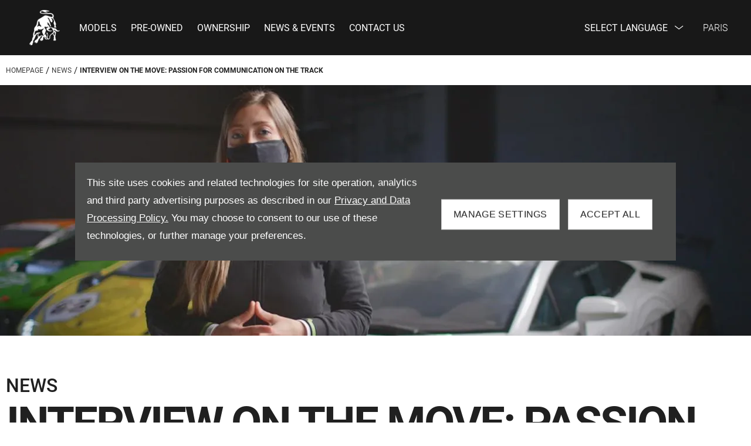

--- FILE ---
content_type: text/css;charset=UTF-8
request_url: https://d2638j3z8ek976.cloudfront.net/7b7c2e3c8f3d1f3bc79c604babe546f1f16bcd40/1719306394/css/compressedlamborghini-paris.min.css
body_size: 104078
content:
@font-face{font-family:master-v10;src:url(//d2638j3z8ek976.cloudfront.net/global-css-files/20240624-144423/fonts/icons/master-v10-3-line.woff2);font-weight:400;font-style:normal;font-display:block}.icon{font-style:normal;display:inline-block;vertical-align:middle;speak:none;line-height:normal;font-size:18px}.icon:before{font-family:master-v10,lamborghini-s;font-style:normal;font-weight:400;font-variant:normal;text-transform:none;speak:none;line-height:normal;display:inline-block;vertical-align:middle;-webkit-font-smoothing:antialiased;-moz-osx-font-smoothing:grayscale}html{font-family:Roboto,Arial,Verdana,Helvetica,sans-serif;-ms-text-size-adjust:100%;-webkit-text-size-adjust:100%;font-size:16px;line-height:1.6;direction:ltr;overflow:initial}body,html{height:100%}body{margin:0;-webkit-font-smoothing:antialiased;font-size:1rem;font-weight:300;letter-spacing:normal;background:#fff;color:#202020}body>iframe,body>img{display:none}img{max-width:100%}.image img,.thumb img{display:block}audio,canvas,progress,video{vertical-align:baseline}audio:not([controls]){display:none;height:0}template{display:none}a{background:transparent}a:active,a:hover{outline:0}abbr[title]{border-bottom:1px dotted}b,strong{font-weight:700}q{font-style:italic}small{font-size:80%;line-height:normal}sub,sup{font-size:75%;line-height:0;position:relative;vertical-align:baseline}sup{top:-.5em}sub{bottom:-.25em}figure{margin:0}hr{box-sizing:content-box;height:0}code{font-size:12px;font-family:Consolas,monospace,serif;color:#d05;white-space:nowrap;padding:0 4px;border:1px solid #ddd;border-radius:3px;background:#fafafa}button,input,optgroup,select,textarea{color:inherit;font:inherit;margin:0}button{overflow:visible}button,select{text-transform:none}button,html input[type=button],input[type=reset],input[type=submit]{-webkit-appearance:button;cursor:pointer}input{line-height:normal}input[type=checkbox],input[type=radio]{padding:0}input[type=number]::-webkit-inner-spin-button,input[type=number]::-webkit-outer-spin-button{height:auto}input[type=search]{-webkit-appearance:textfield;box-sizing:content-box}input[type=search]::-webkit-search-cancel-button,input[type=search]::-webkit-search-decoration{-webkit-appearance:none}fieldset{border:1px solid silver;margin:0;padding:.35em .625em .75em}legend{padding:0}optgroup{font-weight:700}table{border-collapse:collapse;border-spacing:0;width:100%}blockquote{font-style:italic;border-left:5px solid #757575;font-size:1rem;padding-left:.9375rem}#nd-modals #nd-modal-module-settings .span6.span6{margin:0 !important}img[src*="auto-client/placeholder"]{width:100%}div.loading{position:absolute;background:hsla(0,0%,88.2%,.3);inset:0;z-index:1500;display:flex;align-items:center;justify-content:center;flex-direction:column}img.loading{width:64px !important;height:64px !important;padding:0;position:absolute;left:50%;top:50%;transform:translate(-50%,-50%);background:#fff;border-radius:100%;z-index:100}.loading>.icon{position:relative;height:2.2857em}.cssanimations .loading>.icon:before{position:absolute;content:" ";border-radius:500rem;border:.2em solid rgba(0,0,0,.25);margin:0 0 0 -1.14285em;width:2.2857em;height:2.2857em}.loading>.icon:after{position:absolute;content:" ";top:0;left:50%}.cssanimations .loading>.icon:after{border:.2em solid transparent;border-top-color:#fff;box-shadow:0 0 0 1px transparent;border-radius:500rem;animation:button-spin 1.2s linear;animation-iteration-count:infinite;margin:0 0 0 -1.14285em;width:2.2857em;height:2.2857em}label[for]{cursor:pointer}input[type=color],input[type=date],input[type=datetime-local],input[type=datetime],input[type=email],input[type=month],input[type=number],input[type=password],input[type=search],input[type=tel],input[type=text],input[type=time],input[type=url],input[type=week],select,textarea{-webkit-tap-highlight-color:rgba(255,255,255,0);min-height:52px;width:100%;margin:0;padding:0 .9375em;font-size:1rem;border:1px solid #d4d4d4;outline:0;color:rgba(0,0,0,.7);border-radius:0;transition:background-color .3s ease-out,box-shadow .2s ease,border-color .2s ease;background-color:#fff;background-image:linear-gradient(180deg,#fff,#fff);background-repeat:repeat-x}select[multiple],select[size],textarea{height:auto}textarea{resize:vertical;padding:.9375em}input::-ms-input-placeholder{color:#aaa;opacity:1;font-style:italic}input::placeholder{color:#aaa;opacity:1;font-style:italic}select{height:52px;padding-right:0}input:focus,select:focus,textarea:focus{border-color:#2f6690;box-shadow:inset 0 0 5px 0 #2f6690}input:disabled,select:disabled,textarea:disabled{cursor:default;opacity:.75;color:rgba(0,0,0,.7);background:#f1f1f1}:first-child{margin-top:0}.h1,h1{font-size:4.75rem;letter-spacing:-.033em;margin-bottom:12px}.h1,.h2,h1,h2{line-height:normal;margin-top:0;text-transform:uppercase;font-weight:700;color:#202020;font-style:normal;font-family:Roboto,Arial,Verdana,Helvetica,sans-serif}.h2,h2{font-size:2rem;margin-bottom:revert;letter-spacing:0}.h3,h3{font-size:1.125rem}.h3,.h4,h3,h4{line-height:normal;margin-top:0;text-transform:none;font-weight:700;color:#202020;font-family:Roboto,Arial,Verdana,Helvetica,sans-serif;font-style:normal}.h4,h4{font-size:.875rem}.h5,h5{font-size:.8125rem}.h5,.h6,h5,h6{line-height:normal;margin-top:0;text-transform:none;font-weight:700;color:#202020;font-family:Roboto,Arial,Verdana,Helvetica,sans-serif;font-style:normal}.h6,h6{font-size:.625rem}p{margin-top:0;margin-bottom:revert}a{color:initial}a:hover{text-decoration:none;color:initial}.fontsize-xsmall{font-size:.625rem}.fontsize-small{font-size:.75rem}.fontsize-large{font-size:1.25rem}.fontsize-xlarge{font-size:1.5rem}.lcp-cover{background:#fff}.container{margin:0 10px}#page-wrap{position:relative;height:100%}.row-fluid,[class*=layout]{margin-inline:-10px}.row-fluid:after,[class*=layout]:after{content:" ";display:table;clear:both}.row-fluid>[class*=layout]{margin:0}#page-wrap .container-modal{margin:0;padding:0;min-height:0;height:0}.container+.container,.container-wrap+.container-wrap,.row-fluid+.row-fluid{margin-top:1.875rem}.container+.container:after,.container-wrap+.container-wrap:after,.row-fluid+.row-fluid:after{content:" ";display:table;clear:both}#content-wrap{padding-bottom:0}[class*=span],[class^=col-]{width:100%;min-height:1px;padding-inline:10px}.module,.tabs{width:100%;padding-inline:10px}[class*=span]>.module{padding-inline:0}.button{width:auto}.col-xs-12{width:100%}.col-xs-11{width:91.66666667%}.col-xs-10{width:83.33333333%}.col-xs-9{width:75%}.col-xs-8{width:66.66666667%}.col-xs-7{width:58.33333333%}.col-xs-6{width:50%}.col-xs-5{width:41.66666667%}.col-xs-4{width:33.33333333%}.col-xs-3{width:25%}.col-xs-2{width:16.66666667%}.col-xs-1{width:8.33333333%}[class*=col-xs]{float:left}.listing.module .row-fluid{margin:0}.listing.module [class*=layout]{margin:0}.listing.module [class*=span]{padding:0}.listing.module .module{padding-inline:0}.box-list.listing{font-size:0}.box-list.listing .list-item{display:inline-block;vertical-align:top}.box-list.listing>.inner{display:flex;align-items:stretch;flex-wrap:wrap;margin:0 -10px}.box-list.listing.align-center>.inner{justify-content:center}.box-list.listing .list-item{width:50%;padding:10px}.box-list.listing .list-item .inset{font-size:1rem}#__ndcc_footerPlaceholder #__ndcc_footerContainer{width:auto;margin-bottom:10px}.no-cycle .controls,.off .controls{display:none}.off{font-size:0;letter-spacing:0}.reset-font .item{font-size:16px}.cyclr-container{position:relative}[class*=" cycle"],[class^=cycle]{list-style:none;margin:0;padding:0;width:100%;direction:ltr}[class*=" cycle"]>.item,[class^=cycle]>.item{list-style:none;margin:0;padding:0;width:100%;position:absolute;top:0;direction:ltr;left:0}.no-cycle[class*=" cycle"]>.item,.no-cycle[class^=cycle]>.item,.off[class*=" cycle"]>.item,.off[class^=cycle]>.item{position:static;display:inline-block}[class*=" cycle"]>.item:first-child,[class^=cycle]>.item:first-child{z-index:99;position:relative !important}[class*=" cycle"] img.loading,[class^=cycle] img.loading{width:auto}[class*=" cycle"] img:not(.loading),[class^=cycle] img:not(.loading){width:100%;height:auto;display:block}[data-cycle-fx=carousel]{text-align:center;font-size:0}[data-cycle-fx=carousel] .cycle-sentinel,[data-cycle-fx=carousel] .item{display:inline-block;text-align:left;width:85%;vertical-align:top;font-size:1rem;position:static}[data-cycle-fx=carousel] .cycle-sentinel+.cycle-sentinel{display:none !important}[data-cycle-fx=carousel] .inset{white-space:normal;position:relative;display:block}[data-cycle-fx=carousel]:not([data-cycle-vertical=true]) .cycle-sentinel+.cycle-carousel-wrap{bottom:0}[data-cycle-fx=carousel]:not([data-cycle-vertical=true]) .cycle-sentinel+.cycle-carousel-wrap .inset,[data-cycle-fx=carousel]:not([data-cycle-vertical=true]) .cycle-sentinel+.cycle-carousel-wrap .item{height:100%}.cycle-next,.cycle-prev{text-decoration:none;display:block;position:absolute;left:0;width:auto;cursor:pointer;z-index:200;opacity:.7;transform:translateY(-50%);font-size:25px;top:50%}.module-cycle.module-cycle.has-arrows .cycle-next,.module-cycle.module-cycle.has-arrows .cycle-prev{font-size:24px;margin-top:-22px;width:44px;height:44px;text-align:center;border:0;background:hsla(0,0%,45.9%,.5);color:#fff;left:0;right:auto;border-radius:0 0 0 0}.cycle-next:before,.cycle-prev:before{content:"\e074";font-family:master-v10,lamborghini-s;font-style:normal;font-weight:400;font-variant:normal;text-transform:none;speak:none;line-height:normal;display:inline-block;vertical-align:middle;-webkit-font-smoothing:antialiased;-moz-osx-font-smoothing:grayscale}.cycle-next span,.cycle-prev span{height:0;width:0;overflow:hidden}.no-touch .cycle-next:hover,.no-touch .cycle-prev:hover{opacity:1}.cycle-next.disabled,.cycle-prev.disabled{display:none;visibility:hidden;opacity:0}.cycle-next{left:auto;right:0}.module-cycle.module-cycle.has-arrows .cycle-next{background:hsla(0,0%,45.9%,.5);color:#fff;right:0;left:auto;border-radius:0 0 0 0}.cycle-next:before{content:"\e075"}.cycle-next.disabled,.cycle-next span,.cycle-prev span{display:none}.cycle-progress{position:absolute;z-index:100;height:.3125em;background:#202020;top:0;left:0}[class*=-cycle-pager],[class*=cycle-pager-container]{position:absolute;width:auto;left:0;right:0;text-align:center;bottom:-40px}[class*=-cycle-pager] ul,[class*=cycle-pager-container] ul{margin:0;padding:0;position:relative;z-index:150;display:inline-block}[class*=-cycle-pager] ul li,[class*=cycle-pager-container] ul li{list-style:none;margin:0;width:auto;display:inline-block;padding:0 10px;text-align:left}[class*=-cycle-pager] ul li:first-child,[class*=cycle-pager-container] ul li:first-child{padding-left:0}[class*=-cycle-pager] ul li a,[class*=cycle-pager-container] ul li a{display:block;overflow:hidden;border:0;border-radius:0;height:5px;width:54px;pointer-events:auto;box-shadow:none;position:relative;background:none !important}[class*=-cycle-pager] ul li a:after,[class*=cycle-pager-container] ul li a:after{content:"";height:1px;width:100%;position:absolute;bottom:0;background:#9b9b99;transition:all .4s ease-in-out}[class*=-cycle-pager] ul li span,[class*=cycle-pager-container] ul li span{display:none}[class*=-cycle-pager] ul .cycle-pager-active a,[class*=cycle-pager-container] ul .cycle-pager-active a{background:#9b9b99}[class*=-cycle-pager] ul .cycle-pager-active a:after,[class*=cycle-pager-container] ul .cycle-pager-active a:after{height:2px;background:#fff}.no-touch [class*=-cycle-pager] ul a:hover,.no-touch [class*=cycle-pager-container] ul a:hover{background:#9b9b99}.no-touch [class*=-cycle-pager] ul a:hover:after,.no-touch [class*=cycle-pager-container] ul a:hover:after{height:2px;background:#fff}.cycle-pager-white [class*=-cycle-pager] ul li:not(.cycle-pager-active) a,.cycle-pager-white [class*=cycle-pager-container] ul li:not(.cycle-pager-active) a{background:#fff}.module-cycle.reset a{text-decoration:none;color:inherit}.module-cycle.cycle-models .heading{padding-left:20px}.module-cycle.cycle-models .heading h4{font-size:calc(30px + 3*(100vw - 768px)/832);margin-bottom:20px;text-align:left}.module-cycle.static{position:static}.module-cycle.static>.inner{position:static}.control-group{line-height:normal}.control-group+.control-group{margin-top:.75em}.control-group .control-label{display:inline-block;font-weight:700;margin:0 0 .5em}.control-group .control-label.u-inline{margin:0 .25em 0 0}.controls:after{content:" ";display:table;clear:both}.controls input{display:block}.controls .geo-locator a{color:rgba(0,0,0,.7)}.add-on{min-width:40px;display:flex;align-items:center;justify-content:center;border:1px solid #d4d4d4}[class*=-prepend]{display:flex;align-items:stretch}[class*=-prepend] .add-on{order:-1;border-radius:0 0 0 0;border-right:0}[class*=-append]{position:relative;display:flex;align-items:stretch}[class*=-append] .add-on{order:2;border-radius:0 0 0 0;border-left:0}.input-prepend .add-on{text-align:center;color:#000;background:#f2f2f2;line-height:52px;width:2em;text-shadow:1px 1px 1px #fff}.controls.has-action:after{content:" ";display:table;clear:both}.controls.has-action.m-append input{width:auto;border-bottom-right-radius:0;border-top-right-radius:0;float:left}.controls.has-action.m-append .button{padding:.0625px 1em;border-bottom-left-radius:0;border-top-left-radius:0;float:left}.controls.has-action.m-prepend input{width:auto;border-bottom-left-radius:0;border-top-left-radius:0;border-left:0}.controls.has-action.m-prepend .button{padding:.0625px 1em;border-bottom-right-radius:0;border-top-right-radius:0;float:left}.control-group.is-disabled .label{opacity:.7}.control-group.is-loading{position:relative}.control-group.is-loading:before{position:absolute;content:" ";top:0;left:0;width:100%;height:100%;z-index:100;background:hsla(0,0%,100%,.5)}.control-group.is-loading:after{position:absolute;content:" ";border-style:solid;visibility:visible;z-index:101;top:50%;left:50%}.cssanimations .control-group.is-loading:after{margin:-.75em 0 0 -.75em;width:1.5em;height:1.5em;border-color:#aaa rgba(0,0,0,.1) rgba(0,0,0,.1);border-width:.2em;box-shadow:0 0 0 1px transparent;border-radius:500rem;animation:field-spin 1.2s linear;animation-iteration-count:infinite}@keyframes field-spin{0%{transform:rotate(0deg);}to{transform:rotate(1turn);}}.option:not(.radio),.tick-box{line-height:normal;position:relative;cursor:pointer;font-size:1rem}.option:not(.radio) input,.tick-box input{cursor:pointer;position:absolute;width:0;height:0;z-index:1;opacity:0;visibility:hidden}.option.disabled:not(.radio) input,.tick-box .control-label.disabled input{cursor:default;pointer-events:none}.option.disabled:not(.radio) .label,.tick-box span{display:inline-block;vertical-align:middle}.option:not(.radio) .icon,.tick-box .control-label{position:relative;display:inline-block;vertical-align:middle;height:20px;line-height:1;margin:0 5px 0 0;padding-left:17px}.option:not(.radio) .icon>span,.tick-box .control-label>span{min-height:17px}.option.disabled:not(.radio),.tick-box .control-label.disabled{opacity:.2;pointer-events:none}.option:not(.radio) .icon:before,.tick-box .control-label:before{content:" ";position:absolute;top:0;width:17px;height:17px;box-shadow:inset 0 1px 1px rgba(0,0,0,.1);border:1px solid #d4d4d4;background-color:#fdfdfd;background-image:linear-gradient(180deg,#fcfcfc,#fff);background-repeat:repeat-x;left:0}.option:not(.radio) .icon:after,.tick-box .control-label:after{content:"";position:absolute;background:transparent;opacity:0;transition:visibility .2s ease,opacity .2s ease,transform .2s ease,border-color .2s ease;width:9px;height:5px;border:2px solid #d4d4d4;border-top:0;border-right:0;top:5px;transform:rotate(-45deg) scale(0);left:4px}.option:hover:not(.radio) .icon:after,.tick-box .control-label:hover:after{visibility:visible;opacity:1;transform:rotate(-45deg) scale(1);border-color:2px solid #d4d4d4}.option.active:not(.radio) .icon:after,.tick-box .control-label.active:after{visibility:visible;opacity:1;border-color:#444;transform:rotate(-45deg) scale(1)}.option.active:not(.radio) .icon:before,.tick-box .control-label.active:before{border-color:1px solid #d4d4d4;background-color:#fdfdfd;background-image:linear-gradient(180deg,#fcfcfc,#fff);background-repeat:repeat-x}.option.disabled.active:not(.radio) .icon:before,.option.disabled:not(.radio) .icon:before,.tick-box .control-label.disabled.active:before,.tick-box .control-label.disabled:before{border-color:#f1f1f1}.option.disabled:hover:not(.radio) .icon:after,.tick-box .control-label.disabled:hover:after{visibility:hidden;opacity:0;transform:rotate(-45deg) scale(0)}.option.disabled.active:not(.radio) .icon:after,.tick-box .control-label.disabled.active:after{visibility:visible;opacity:1;background:#bbb;transform:rotate(-45deg) scale(1)}.option.radio,.radio-btn{line-height:normal;position:relative;cursor:pointer;font-size:1rem}.option.radio input,.radio-btn input{cursor:pointer;position:absolute;width:0;height:0;z-index:1;opacity:0;visibility:hidden}.option.radio.disabled input .radio-btn .control-label.disabled input{cursor:default;pointer-events:none}.option.radio .label,.radio-btn .control-label span{display:inline-block;vertical-align:middle}.option.radio .icon,.radio-btn .control-label{display:inline-block;vertical-align:middle;line-height:1;position:relative;height:17px;margin:0 5px 0 0;padding-left:17px}.option.radio .icon>span,.radio-btn .control-label>span{min-height:17px}.option.radio.disabled,.radio-btn .control-label.disabled{opacity:.2;pointer-events:none}.option.radio .icon:before,.radio-btn .control-label:before{content:" ";position:absolute;top:0;border-radius:100%;width:17px;height:17px;box-shadow:inset 0 1px 1px rgba(0,0,0,.1);border:1px solid #d4d4d4;background-color:#fff;background-image:linear-gradient(180deg,#fff,#fff);background-repeat:repeat-x;left:0}.option.radio .icon:after,.radio-btn .control-label:after{content:" ";position:absolute;visibility:hidden;opacity:0;transition:opacity .2s ease;border-radius:100%;width:0;height:0;margin:5px;background:#d4d4d4;top:0;left:0}.option.radio:hover .icon:after,.radio-btn .control-label:hover:after{visibility:visible;opacity:1;width:7px;height:7px}.option.radio.active .icon:after,.radio-btn .control-label.active:after{visibility:visible;opacity:1;width:7px;height:7px;background:#444}.option.radio.active .icon:before,.radio-btn .control-label.active:before{border-color:#d4d4d4}.option.radio.disabled.active .icon:before,.option.radio.disabled .icon:before,.radio-btn .control-label.disabled.active:before,.radio-btn .control-label.disabled:before{background:#f1f1f1}.option.radio.disabled:hover .icon:after,.radio-btn .control-label.disabled:hover:after{visibility:hidden;opacity:0}.option.radio.disabled.active .icon:after,.radio-btn .control-label.disabled.active:after{visibility:visible;opacity:1;background:#bbb}.dropdown-menu:not(.inner){display:none;top:100%;margin:0;list-style:none;padding:0;background:#fff;left:0}.dropdown-menu .inner{margin:0;padding:0}.dropdown-menu>li{display:inline;float:none}.dropdown-menu>li.disabled a{opacity:.3}.dropdown-menu>li a{display:block;text-decoration:none;background:#fff;padding:.625em;color:#000}.dropdown-menu>li a>img{max-width:none}.dropdown-menu>li a:focus,.dropdown-menu>li a:hover{background:#e6e6e6;color:#000}.dropdown-menu>li.current>a,.dropdown-menu>li.current>a:hover{background:#e6e6e6;color:#000}.nav>.dropdown a{position:relative}.nav>.dropdown .icon{position:absolute;text-align:center;top:-1px;bottom:-1px;background:#fff;color:#000;border:1px solid #f2f2f2;right:-1px;font-size:1.5em;width:55px}.nav>.dropdown .icon:before{position:absolute;left:50%;top:50%;transform:translate(-50%,-50%);content:"\e076"}.nav>.dropdown.active>a{color:inherit}.nav>.dropdown.active .icon{color:inherit;background:#f2f2f2}.nav>.dropdown.active .icon:before{content:"\e073"}.nav{margin:0;padding:0;list-style:none;position:relative;font-family:Roboto,Arial,Verdana,Helvetica,sans-serif;font-weight:400;text-transform:uppercase;text-align:left}.nav>li{margin:0;padding:0;position:relative;list-style:none}.nav>li>a{text-decoration:none;display:block;background:#fff;color:#fff;font-size:1rem;padding:15px 20px;border-bottom:1px solid #f2f2f2}.nav>li>a>img{max-width:none}.nav>li.current>a,.nav>li.current>a:hover{text-decoration:none;color:#000;background:#e6e6e6}.nav .dropdown-menu{background:#181818;padding-left:20px}.nav .dropdown-menu img{width:100%}.nav .dropdown-menu li>a{padding:15px 20px;color:hsla(0,0%,100%,.75);border-bottom:1px solid #f2f2f2}.nav .dropdown-menu li>a{font-size:1rem}.nav>.nav .icon{display:none}.nav>.dropdown .icon{display:none}.navbar{padding:0;overflow:visible;position:relative}.navbar:after{content:" ";display:table;clear:both}.nav-collapse{display:none}.nav-collapse.active,.toggle-nav{display:block}.toggle-nav{position:relative;text-align:center;cursor:pointer}.toggle-nav:after{display:inline-block}.toggle-nav .icon{display:inline-block;position:relative;width:22px;height:2px;border-radius:0;background:currentColor;transform:translateZ(0);transition:background .25s cubic-bezier(.175,.885,.32,1.275);margin:0 5px 0 0}.toggle-nav .icon:before{content:" ";position:absolute;left:50%;transform:translateX(-50%);transition:transform .25s cubic-bezier(.175,.885,.32,1.275);width:22px;height:2px;border-radius:0;top:-5px;background:currentColor}.toggle-nav .icon:after{content:" ";transform:translateX(-50%);transition:transform .25s cubic-bezier(.175,.885,.32,1.275);position:absolute;left:50%;width:22px;height:2px;border-radius:0;top:5px;background:currentColor}.toggle-nav.active .icon{background:none;transform:none}.toggle-nav.active .icon:before{top:50%;transform-origin:center;transform:translate(-50%,-50%) rotate(45deg)}.toggle-nav.active .icon:after{top:50%;transform-origin:center;transform:translate(-50%,-50%) rotate(-45deg)}.module [class*=-sash]{position:absolute;top:9px;z-index:105;left:9px;max-width:100%;font-size:12px;padding:3px 10px;white-space:nowrap;overflow:hidden;text-overflow:ellipsis;font-family:Arial;border-radius:3px;background:#000;color:#fff}.pagination{padding:0;list-style:none;text-align:center}.pagination .pages{list-style:none;margin:0;padding:0;font-size:0;text-align:center}.pagination .pages li{display:inline-block;text-align:center;font-family:Arial;font-weight:700;font-size:14px;line-height:42px;color:#202020}.pagination .pages li>a,.pagination .pages li>span{display:block;text-decoration:none;color:inherit;padding:0 10px}.pagination .pages li>a:focus,.pagination .pages li>a:hover{color:#000;outline:0}.pagination .pages li.active>a,.pagination .pages li.active>span{cursor:default;color:#000}.pagination .pages li.disabled>a,.pagination .pages li.disabled>span{cursor:default;opacity:.6}.pagination .pages li.btn-first>a{padding:0;background:#fff;color:#000;margin-right:10px;font-size:16px;width:42px;height:42px;border:1px solid #757575}.pagination .pages li.btn-first>a:hover{color:#000}.pagination .pages li.btn-first>a:before{content:"\e074";font-family:master-v10,lamborghini-s;font-style:normal;font-weight:400;font-variant:normal;text-transform:none;speak:none;line-height:normal;display:inline-block;vertical-align:middle;-webkit-font-smoothing:antialiased;-moz-osx-font-smoothing:grayscale}.pagination .pages li.btn-first>a:after{margin-left:-8px;content:"\e074";font-family:master-v10,lamborghini-s;font-style:normal;font-weight:400;font-variant:normal;text-transform:none;speak:none;line-height:normal;display:inline-block;vertical-align:middle;-webkit-font-smoothing:antialiased;-moz-osx-font-smoothing:grayscale}.pagination .pages li.btn-first span{display:none}.pagination .pages li.btn-prev>a{padding:0;background:#fff;color:#000;margin-right:10px;font-size:16px;width:42px;height:42px;border:1px solid #757575}.pagination .pages li.btn-prev>a:hover{color:#000}.pagination .pages li.btn-prev>a:before{content:"\e074";font-family:master-v10,lamborghini-s;font-style:normal;font-weight:400;font-variant:normal;text-transform:none;speak:none;line-height:normal;display:inline-block;vertical-align:middle;-webkit-font-smoothing:antialiased;-moz-osx-font-smoothing:grayscale}.pagination .pages li.btn-prev span{display:none}.pagination .pages li.btn-next>a{padding:0;background:#fff;color:#000;font-size:16px;width:42px;height:42px;border:1px solid #757575;margin-left:10px}.pagination .pages li.btn-next>a:hover{color:#000}.pagination .pages li.btn-next>a:before{content:"\e075";font-family:master-v10,lamborghini-s;font-style:normal;font-weight:400;font-variant:normal;text-transform:none;speak:none;line-height:normal;display:inline-block;vertical-align:middle;-webkit-font-smoothing:antialiased;-moz-osx-font-smoothing:grayscale}.pagination .pages li.btn-next span{display:none}.pagination .pages li.btn-last>a{padding:0;background:#fff;color:#000;font-size:16px;width:42px;height:42px;border:1px solid #757575;margin-left:10px}.pagination .pages li.btn-last>a:hover{color:#000}.pagination .pages li.btn-last>a:before{content:"\e075";font-family:master-v10,lamborghini-s;font-style:normal;font-weight:400;font-variant:normal;text-transform:none;speak:none;line-height:normal;display:inline-block;vertical-align:middle;-webkit-font-smoothing:antialiased;-moz-osx-font-smoothing:grayscale}.pagination .pages li.btn-last>a:after{content:"\e075";margin-left:-8px;font-family:master-v10,lamborghini-s;font-style:normal;font-weight:400;font-variant:normal;text-transform:none;speak:none;line-height:normal;display:inline-block;vertical-align:middle;-webkit-font-smoothing:antialiased;-moz-osx-font-smoothing:grayscale}.pagination .pages li.btn-last span{display:none}.pagination .pages li.ellipsis>span{border:0;background:none}#dialog-loading{width:190px;position:fixed;margin-left:-105px;left:50%;top:40%;z-index:25;padding:20px 10px 40px;min-height:20px;background:#000;opacity:.7;border-radius:5px}#dialog-loading img{margin:0 63px}#dialog-loading span{display:block;color:#fff;font-size:16px;position:absolute;top:90px;left:45px}.vt-play-screen{display:none}.vt-replay .vt-play-screen{display:block;position:absolute;inset:0;background-color:#000}.vt-flash-container{position:relative !important;width:100% !important;height:0 !important;padding-bottom:56.25%;margin-bottom:40px}.vt-flash-container iframe{border:0;position:absolute !important;left:0;top:0;width:100% !important;height:100% !important}.vt--overlay-controls .vt-flash-container{margin-bottom:0}.vt-control-close{position:absolute !important;cursor:pointer;z-index:10;background:#000;text-align:center;line-height:35px;top:-35px;height:35px;width:35px;right:0}.vt-control-close:before{content:"\e08b";color:#fff;text-transform:none;speak:none;display:inline-block;vertical-align:middle;-webkit-font-smoothing:antialiased;-moz-osx-font-smoothing:grayscale;font:normal normal 400 20px/normal master-v10,lamborghini-s}.vt-controls{display:block;position:absolute !important;left:0;width:100%;z-index:10;line-height:40px;bottom:-40px;height:40px;background:#1b1b1b}.vt-progress-bar{cursor:pointer;background:#250016;height:4px;position:absolute;left:0;bottom:100%;right:0}.vt-control-div:hover .vt-progress-bar,.vt-control-div:hover .vt-progress-bar .ui-slider-range,.vt-control-div:hover .vt-progress-bar .vt-buffer{height:10px}.vt-progress-bar-time{position:absolute !important;left:50%;text-align:center;line-height:20px;font-size:10px;display:none;color:#000;top:-30px;margin-left:-15px;background:#fff;width:30px;height:20px}.vt-progress-bar-time:after{width:0;height:0;border-color:#fff transparent transparent;border-style:solid;border-width:5px 5px 0;content:" ";display:block;position:absolute !important;left:50%;margin-left:-4px;bottom:-5px}.vt-elapsed-slider{cursor:pointer;position:relative;z-index:5}.vt-elapsed-slider .ui-slider-range{height:4px;width:0;background:#000}.vt-buffer{height:4px;position:absolute;left:0;top:0;bottom:0;width:0;background:#777}.vt-control-div{z-index:10}.vt-control-play{display:none;position:absolute !important;cursor:pointer;top:50%;left:50%;text-align:center;z-index:10;font-size:0;border-radius:100%;width:116px;height:116px;background:#000;color:#fff;transform:translate(-50%,-50%)}.span3 .vt-control-play{width:50px;height:50px}.span3 .vt-control-play:before{font-size:27px}.vt-play .vt-control-play,.vt-replay .vt-control-play{display:block}.vt-control-play:before{margin-left:5px;text-transform:none;speak:none;display:inline-block;vertical-align:middle;-webkit-font-smoothing:antialiased;-moz-osx-font-smoothing:grayscale;font:normal normal 400 65px/normal master-v10,lamborghini-s}.vt-control-play:after{content:" ";vertical-align:middle;display:inline-block;height:100%}.vt-play .vt-control-play:before{content:"\e07b"}.vt-replay .vt-control-play:before{content:"\e07d"}.vt-control-btn{cursor:pointer;float:left;width:28px;height:28px;margin:6px}.vt-control-btn:before{color:#fff;text-transform:none;speak:none;display:inline-block;-webkit-font-smoothing:antialiased;-moz-osx-font-smoothing:grayscale;vertical-align:top;font:normal normal 400 27px/normal master-v10,lamborghini-s}.vt-play .vt-control-btn:before{content:"\e07b"}.vt-replay .vt-control-btn:before{content:"\e07d"}.vt-pause .vt-control-btn:before{content:"\e07a"}.vt-volume{float:right;width:165px;font-size:0;margin-right:20px}.vt-volume:before{margin-right:5px;color:#fff;content:"\e086";text-transform:none;speak:none;display:inline-block;vertical-align:middle;-webkit-font-smoothing:antialiased;-moz-osx-font-smoothing:grayscale;font:normal normal 400 20px/normal master-v10,lamborghini-s}.vt-volume.vt-unmute:before{content:"\e088"}.vt-volume.vt-half:before{content:"\e086"}.vt-volume.vt-mute:before{content:"\e087"}.vt-volume .vt-volume-controls{vertical-align:middle;display:inline-block;height:100%}.vt-volume .vt-volume-controls .vt-volume-slider{cursor:pointer;vertical-align:middle;display:inline-block;background:#8a8a8a;width:130px;height:4px}.vt-volume .vt-volume-controls .vt-volume-slider:hover,.vt-volume .vt-volume-controls .vt-volume-slider:hover .ui-slider-range{height:10px}.vt-volume .vt-volume-controls .vt-volume-slider .ui-slider-range{height:4px;width:0;background:#000}.vt-time{float:left;color:#fff;padding:0 15px;font-size:12px}.vt-time .vt-current:after{content:"/";margin:0 5px;display:inline-block;vertical-align:middle}.yt-player-video-thumbnail{margin-top:0 !important}.tooltip{position:relative}.tooltip .icon:before{content:"\e078"}.tooltip .tooltip-content{display:none;position:absolute;left:50%;bottom:50%;margin-bottom:10px;line-height:16px;z-index:1000;padding:10px;width:200px;margin-left:-100px;background:#737373;border:0;color:#fff;font-size:11px;border-radius:3px}.tooltip .tooltip-content .tooltip-arrow{position:absolute;left:50%;bottom:-10px;margin-left:-17px;width:0;height:0;border-inline:10px solid transparent;border-top:10px solid #737373}.tooltip .tooltip-content ul{padding-left:15px}.tooltip .tooltip-content a{color:#fff}.tooltip .tooltip-content p{padding-bottom:5px}.tooltip.tooltip-left .tooltip-content{left:-13px;bottom:50%;margin-left:0}.tooltip.tooltip-left .tooltip-content .tooltip-arrow{left:10px;bottom:-10px;margin-left:0}.tooltip.tooltip-right .tooltip-content{left:auto;bottom:50%;right:-13px;margin-left:0}.tooltip.tooltip-right .tooltip-content .tooltip-arrow{right:12px;left:auto}.tooltip.tooltip-bottom .tooltip-content{bottom:auto;top:50%;margin-top:10px;margin-bottom:0}.tooltip.tooltip-bottom .tooltip-content .tooltip-arrow{bottom:auto;top:-10px;border-inline:10px solid transparent;border-top:0;border-bottom:10px solid #737373}.tooltip-mobile{position:absolute;left:50%;top:50%;-webkit-backface-visibility:hidden;backface-visibility:hidden;transform:translate(-50%,-50%) scale(1.01);background:hsla(0,0%,40%,.85);border-radius:10px;padding:10px;text-align:center;font-family:Arial;font-size:12px;max-width:164px;line-height:normal;color:#fff;animation-duration:1s;animation-fill-mode:both;z-index:100}.tooltip-mobile.is-hidden{animation-name:tooltipOut}.tooltip-mobile.is-visible{animation-name:tooltipIn}.tooltip-mobile>span{display:block}.tooltip-mobile>span:last-child{margin-top:5px}@keyframes tooltipOut{0%{opacity:1;}to{opacity:0;}}@keyframes tooltipIn{0%{opacity:0;}to{opacity:1;}}.control-group.warning .checkbox,.control-group.warning .control-label,.control-group.warning .help-block,.control-group.warning .help-inline,.control-group.warning .radio,.control-group.warning input,.control-group.warning select,.control-group.warning textarea{color:#e67e22}.control-group.warning input,.control-group.warning select,.control-group.warning textarea{border-color:#e67e22;box-shadow:inset 0 1px 1px rgba(0,0,0,.075)}.control-group.warning input:focus,.control-group.warning select:focus,.control-group.warning textarea:focus{border-color:#bf6516;box-shadow:inset 0 1px 1px rgba(0,0,0,.075),0 0 6px #f0b37e}.control-group.warning .input-append .add-on,.control-group.warning .input-prepend .add-on{color:#e67e22;background-color:#fbe9d9;border-color:#e67e22}.control-group.warning .bootstrap-select .btn{border-color:#e67e22}.control-group.error .checkbox,.control-group.error .control-label,.control-group.error .help-block,.control-group.error .help-inline,.control-group.error .radio,.control-group.error input,.control-group.error select,.control-group.error textarea{color:#e74c3c}.control-group.error input,.control-group.error select,.control-group.error textarea{border-color:#e74c3c;box-shadow:inset 0 1px 1px rgba(0,0,0,.075)}.control-group.error input:focus,.control-group.error select:focus,.control-group.error textarea:focus{border-color:#d62c1a;box-shadow:inset 0 1px 1px rgba(0,0,0,.075),0 0 6px #f29f97}.control-group.error .input-append .add-on,.control-group.error .input-prepend .add-on{color:#e74c3c;background-color:#fdf3f2;border-color:#e74c3c}.control-group.error .bootstrap-select .btn{border-color:#e74c3c}.control-group.success .checkbox,.control-group.success .control-label,.control-group.success .help-block,.control-group.success .help-inline,.control-group.success .radio,.control-group.success input,.control-group.success select,.control-group.success textarea{color:#8cc14c}.control-group.success input,.control-group.success select,.control-group.success textarea{border-color:#8cc14c;box-shadow:inset 0 1px 1px rgba(0,0,0,.075)}.control-group.success input:focus,.control-group.success select:focus,.control-group.success textarea:focus{border-color:#72a238;box-shadow:inset 0 1px 1px rgba(0,0,0,.075),0 0 6px #bddb98}.control-group.success .input-append .add-on,.control-group.success .input-prepend .add-on{color:#8cc14c;background-color:#edf5e4;border-color:#8cc14c}.control-group.success .bootstrap-select .btn{border-color:#8cc14c}.control-group.info .checkbox,.control-group.info .control-label,.control-group.info .help-block,.control-group.info .help-inline,.control-group.info .radio,.control-group.info input,.control-group.info select,.control-group.info textarea{color:#2f6690}.control-group.info input,.control-group.info select,.control-group.info textarea{border-color:#2f6690;box-shadow:inset 0 1px 1px rgba(0,0,0,.075)}.control-group.info input:focus,.control-group.info select:focus,.control-group.info textarea:focus{border-color:#224b6a;box-shadow:inset 0 1px 1px rgba(0,0,0,.075),0 0 6px #5b9aca}.control-group.info .input-append .add-on,.control-group.info .input-prepend .add-on{color:#2f6690;background-color:#a8c9e3;border-color:#2f6690}.control-group.info .bootstrap-select .btn{border-color:#2f6690}.form-module.form-module{position:relative;color:#404040;background:#fff}.form-module.form-module:before{content:"Loading...";position:absolute;left:50%;top:50%;transform:translate(-50%,-50%)}.form-module.form-module.form-transparent{background:none}.form-module.form-module.form-transparent:before{display:none}.form-module.form-module.form-transparent form{background:none}.form-module.form-module.form-transparent form .control-group{background:none;border-bottom:0}.form-module.form-module.color-white{color:#fff}.form-module.form-module.form-condensed .control-group{padding:5px 0}.form-module.form-module .inner,.form-module.form-module form{min-height:100px;position:relative}.form-module.form-module .control-enquiry-location-hash .inner{min-height:0}.form-module.form-module form{padding:0 0 20px;background:#fff}.form-module.form-module fieldset{border:0;margin:0;padding:0}.form-module.form-module select{height:52px}.form-module.form-module .header{font-size:24px}.form-module.form-module .divider{padding-top:10px;margin-bottom:10px;border-bottom:1px dotted #bfbfbf}.form-module.form-module .heading{padding:0 20px 20px;border-bottom:1px dotted #bfbfbf}.form-module.form-module .title{font-size:25px}.form-module.form-module .sub-title{font-size:13px}.form-module.form-module .sub-title .required{float:right}.form-module.form-module .select-picker .bootstrap-select .btn,.form-module.form-module .select-picker .bootstrap-select .caret{display:none}.form-module.form-module .select-picker .bootstrap-select .dropdown-menu{position:static;float:none;display:block;min-width:0;width:auto;border:1px solid #d6d6d6;min-height:0 !important;max-height:174px !important;border-radius:5px;box-shadow:none}.form-module.form-module .select-picker .bootstrap-select .dropdown-menu li{border-top:1px solid #d6d6d6}.form-module.form-module .select-picker .bootstrap-select .dropdown-menu li:first-child{border:0}.form-module.form-module .select-picker .bootstrap-select .dropdown-menu li>a{padding:7px 20px}.form-module.form-module .file-upload .file-hidden{position:absolute;left:-9999px}.form-module.form-module .file-upload .icon:after{text-transform:none;speak:none;display:inline-block;vertical-align:middle;-webkit-font-smoothing:antialiased;-moz-osx-font-smoothing:grayscale;content:"\e09e";font:normal normal 400 20px/normal master-v10,lamborghini-s}.form-module.form-module .file-list{list-style:none;margin:0;padding:0}.form-module.form-module .file-list .item{list-style:none;margin:10px 0 0;padding:0;font-size:12px;display:flex}.form-module.form-module .file-list .thumb{max-width:50px;margin-right:5px}.form-module.form-module .file-list .label,.form-module.form-module .file-list .size{margin-right:5px}.form-module.form-module .file-list .remove{cursor:pointer;text-align:center;background:#d93939;color:#fff;line-height:16px;width:15px;height:15px;font-family:Arial;font-size:8px;border-radius:50%;margin-left:auto}.form-module.form-module .file-progress{position:relative;margin-top:10px;background:#fff;border:1px solid #c3c3c3;height:18px;border-radius:10px}.form-module.form-module .file-progress:before{z-index:5;content:" ";display:block;position:absolute;left:10px;right:10px;top:50%;margin-top:-3px;background:#d9d9d9;height:6px;border-radius:10px}.form-module.form-module .file-progress .value{z-index:10;display:block;position:absolute;left:10px;right:10px;top:50%;margin-top:-3px;height:6px}.form-module.form-module .file-progress .value .percentage{display:block;width:0;height:100%;background:#000831;border-radius:10px}.form-module.form-module .vehicle-information .vehicle-details{margin:0}.form-module.form-module .vehicle-information .cell{display:block;padding-bottom:3px}.form-module.form-module .vehicle-information .label,.form-module.form-module .vehicle-information .value{display:inline-block;vertical-align:top;font-family:Arial;font-size:13px}.form-module.form-module .vehicle-information .label{width:120px}.form-module.form-module .vehicle-information .thumb{float:right;width:110px}.form-module.form-module .vehicle-information .controls{background:#fff;padding:15px;border:1px solid #d4d4d4;overflow:hidden}.form-module.form-module .date-picker .icon:after{text-transform:none;speak:none;display:inline-block;vertical-align:middle;-webkit-font-smoothing:antialiased;-moz-osx-font-smoothing:grayscale;content:"\e0b6";font:normal normal 400 25px/normal master-v10,lamborghini-s}.form-module.form-module .radio-btn{overflow:hidden}.form-module.form-module .radio-btn .control-label{line-height:normal;width:auto;height:auto}.form-module.form-module .radio-btn .control-label span{vertical-align:top;margin-left:5px}.form-module.form-module .radio-btn .control-label:after{left:0;right:auto}.form-module.form-module .radio-btn .controls{padding-top:7px;float:left;clear:left}.form-module.form-module .tick-box{overflow:hidden}.form-module.form-module .tick-box .control-label{line-height:normal !important;width:auto !important;height:auto !important}.form-module.form-module .tick-box .control-label span{margin-left:5px;vertical-align:top}.form-module.form-module .tick-box .controls{padding-top:7px;float:left;clear:left}.form-module.form-module .actions{overflow:hidden;margin-top:10px}.form-module.form-module .actions .btn{margin:0;font-size:12px;font-family:Arial,Verdana,Helvetica,sans-serif}.form-module.form-module .actions .btn:after,.form-module.form-module .actions .btn:before{display:none}.form-module.form-module .control-group{border-bottom:1px solid #fff;background:#fff;padding:10px 0}.form-module.form-module .control-group+.control-group{margin-top:1px}.form-module.form-module .control-group.terms-and-conditions{box-shadow:none;clear:both;border:0}.form-module.form-module .control-group.terms-and-conditions .accordian-content{color:rgba(0,0,0,.7);background-color:#fff;background-image:linear-gradient(180deg,#fff,#fff);background-repeat:repeat-x}.form-module.form-module .control-group.terms-and-conditions .accordian-content .toggle-heading{padding:14px;background:#d4d4d4;color:rgba(0,0,0,.7)}.form-module.form-module .control-group.terms-and-conditions .accordian-content .toggle-heading h4{font-size:16px;font-weight:700}.form-module.form-module .control-group.terms-and-conditions .accordian-content h1{color:rgba(0,0,0,.7)}.form-module.form-module .control-group.terms-and-conditions .accordian-content .toggle-body{word-break:break-word}.form-module.form-module .control-group.is-checkbox{overflow:hidden}.form-module.form-module .control-group[class*=control-customer-agreement]:after{content:" ";display:table;clear:both}.form-module.form-module .control-group[class*=control-customer-agreement] .control-label span{vertical-align:middle}.form-module.form-module .control-group.control-customer-preferred-contact-method:after{content:" ";display:table;clear:both}.form-module.form-module .control-group.control-privacy-statement .controls input{display:inline-block;position:relative;top:2px;margin-left:5px}.form-module.form-module .control-group.control-marketing-preferences .control-label{padding-right:20px}.form-module.form-module .control-group.control-marketing-preferences .control-label input{position:relative;top:2px;margin-left:5px}.form-module.form-module fieldset>label:not(.control-label){margin:10px 0;display:block;position:relative;padding:20px 20px 0 50px}.form-module.form-module fieldset>label:not(.control-label) input{position:absolute;top:25px;left:30px}.form-module.form-module .controls input.field-name-customer-country-code-phone-number,.form-module.form-module .controls input.field-name-customer-phone-number{width:39% !important;float:left !important;margin-right:1% !important}.form-module.form-module .controls input.field-name-customer-phone-number{width:100% !important;margin-right:0 !important}.form-module.form-module .controls input.field-name-customer-country-code-phone-number+input.field-name-customer-phone-number{width:60% !important}.form-module.form-module .controls label.field-name-customer-country-code-phone-number,.form-module.form-module .controls label.field-name-customer-phone-number{margin-bottom:5px;width:39% !important;float:left !important;margin-right:1% !important;padding-left:0 !important}.form-module.form-module .controls label.field-name-customer-phone-number{width:60% !important;margin-right:0 !important}.form-module.form-module .form-actions{text-align:center;margin:0;padding:20px 0 0}.form-module.form-module .form-actions .btn{min-width:240px;width:auto;font-size:14px}.form-module.form-module .dpp .tick-box{padding-top:10px}.form-module.form-module .dpp .title{font-weight:700;font-size:16px}.form-module.form-module .dpp strong{display:inline}.form-module.form-module [class*=agreement] .tick-box .control-label{min-height:20px}.form-module.form-module strong{display:block}.form-module.form-module strong+span{padding:0 18px;display:block}.form-module.form-module .toggle-pane strong{padding:0;display:inline}.form-module.form-module span p{padding:4px 0 10px;margin:0}.form-module.form-module label:not(.control-label){font-weight:700;display:inline-block;width:auto;padding:0 0 0 36px}.form-module.form-module label:not(.control-label) input{top:5px;left:18px;width:13px;height:13px}.form-module.form-module .accordion-content{margin:10px 18px 0;word-break:break-word}.form-module.form-module.form-vertical .form-actions .btn{width:100%}.mCustomScrollbar{touch-action:pinch-zoom}.mCustomScrollbar.mCS_no_scrollbar,.mCustomScrollbar.mCS_touch_action{touch-action:auto}.mCustomScrollBox{position:relative;overflow:hidden;height:100%;max-width:100%;outline:0;direction:ltr}.mCSB_container{width:auto;height:auto;overflow:hidden}.mCSB_container.mCS_no_scrollbar{margin-right:0}.mCS_destroyed>.mCustomScrollBox>.mCSB_container.mCS_no_scrollbar,.mCS_disabled>.mCustomScrollBox>.mCSB_container.mCS_no_scrollbar,.mCSB_inside>.mCSB_container{margin-right:8px}.mCustomScrollBox>.mCSB_scrollTools{height:auto;position:absolute;top:0;left:auto;bottom:0;right:1px;width:8px}.mCSB_scrollTools .mCSB_draggerContainer{position:absolute;top:1px;left:0;bottom:1px;right:0;height:auto}.mCSB_scrollTools a+.mCSB_draggerContainer{margin:20px 0}.mCSB_scrollTools .mCSB_draggerRail{height:100%;margin:0 auto;position:absolute;width:8px;border-radius:5px}.mCSB_scrollTools .mCSB_dragger{cursor:pointer;width:100%;height:30px;z-index:5}.mCSB_scrollTools .mCSB_dragger .mCSB_dragger_bar{position:relative;height:100%;margin:0 auto;text-align:center;width:8px;border-radius:5px}.mCSB_horizontal>.mCSB_container{height:auto;margin-right:0;margin-bottom:30px;overflow:hidden}.mCSB_horizontal>.mCSB_container.mCS_no_scrollbar{margin-bottom:0}.mCS_destroyed>.mCSB_horizontal>.mCSB_container.mCS_no_scrollbar,.mCS_disabled>.mCSB_horizontal>.mCSB_container.mCS_no_scrollbar{margin-right:0;margin-bottom:30px}.mCSB_horizontal.mCustomScrollBox>.mCSB_scrollTools{width:100%;height:16px;top:auto;right:auto;bottom:0;left:0;overflow:hidden}.mCSB_horizontal>.mCSB_scrollTools a+.mCSB_draggerContainer{margin:0 20px}.mCSB_horizontal>.mCSB_scrollTools .mCSB_draggerRail{width:100%;height:2px;margin:7px 0;border-radius:5px}.mCSB_horizontal>.mCSB_scrollTools .mCSB_dragger{width:30px;height:100%}.mCSB_horizontal>.mCSB_scrollTools .mCSB_dragger .mCSB_dragger_bar{width:100%;height:4px;margin:6px auto;border-radius:5px}.mCustomScrollBox>.mCSB_scrollTools{opacity:.75}.mCustomScrollBox:hover>.mCSB_scrollTools{opacity:1}.mCSB_scrollTools .mCSB_draggerRail{background:#333;background:rgba(51,51,51,.5)}.mCSB_scrollTools .mCSB_dragger .mCSB_dragger_bar{background:hsla(0,0%,94.5%,.75)}.mCSB_scrollTools .mCSB_dragger:hover .mCSB_dragger_bar{background:hsla(0,0%,94.5%,.85)}.mCSB_scrollTools .mCSB_dragger.mCSB_dragger_onDrag .mCSB_dragger_bar,.mCSB_scrollTools .mCSB_dragger:active .mCSB_dragger_bar{background:hsla(0,0%,94.5%,.9)}.mCSB_scrollTools .mCSB_buttonDown,.mCSB_scrollTools .mCSB_buttonLeft,.mCSB_scrollTools .mCSB_buttonRight,.mCSB_scrollTools .mCSB_buttonUp{background-repeat:no-repeat;opacity:.4}.bootstrap-select{position:relative;z-index:950;font-size:1rem}.bootstrap-select .bs-caret{position:static}.bootstrap-select button.btn{text-transform:none;position:relative;white-space:nowrap;overflow:hidden;max-width:none;text-shadow:none;letter-spacing:0;min-height:0;font-size:inherit;font-weight:inherit;box-shadow:none;line-height:50px;width:100%;margin:0;border:1px solid #d4d4d4;outline:0;color:rgba(0,0,0,.7);border-radius:0;transition:background-color .3s ease-out,box-shadow .2s ease,border-color .2s ease;background-color:#fff;background-image:linear-gradient(180deg,#fff,#fff);background-repeat:repeat-x;text-align:left;padding:0 38px 0 .9375em}.bootstrap-select button.btn:after,.bootstrap-select button.btn:before,.bootstrap-select button.btn span:after,.bootstrap-select button.btn span:before{display:none}.bootstrap-select button.btn .filter-option{line-height:normal;padding:3px 0;display:inline-block;position:relative;vertical-align:middle;top:0}.bootstrap-select button.btn:hover{color:#000;background-color:#fff;background-image:linear-gradient(180deg,#fff,#fff);background-repeat:repeat-x}.bootstrap-select button.btn.disabled{opacity:.5;pointer-events:none}.bootstrap-select button.btn:focus{color:rgba(0,0,0,.7);background:#fff;box-shadow:inset 0 0 5px 0 #2f6690;border-color:#2f6690}.bootstrap-select .filter-option{margin:0;padding:0;border:0;background:none;overflow:hidden;float:none;line-height:normal;display:inline-block;width:100%;text-overflow:ellipsis;text-align:left}.bootstrap-select .caret{position:absolute;top:0;bottom:0;margin:0;height:auto;width:41px;right:0}.bootstrap-select .caret:after{background:none;position:absolute;top:50%;left:50%;margin-inline:0;text-transform:none;speak:none;display:inline-block;vertical-align:middle;-webkit-font-smoothing:antialiased;-moz-osx-font-smoothing:grayscale;content:"\e076";transform:translate(-50%,-50%);font:normal normal 400 20px/normal master-v10,lamborghini-s}.bootstrap-select button.btn .caret:after{display:block}.open .caret:after{content:"\e073"}.bootstrap-select .dropdown-menu:not(.inner){display:none;min-width:100%;padding:0;margin:0;list-style:none;line-height:normal;box-shadow:0 0 5px rgba(0,0,0,.2);background-clip:padding-box;color:#000;background-color:#fff;border:1px solid #d4d4d4;border-top:0;border-radius:0 0 0 0}.bootstrap-select .dropdown-menu:not(.inner):after,.bootstrap-select .dropdown-menu:not(.inner):before{display:none}.bootstrap-select .dropdown-menu:not(.inner)+select{display:none}.bootstrap-select .inner{border-radius:0 !important;-webkit-overflow-scrolling:touch}.bootstrap-select .inner::-webkit-scrollbar{-webkit-appearance:none}.bootstrap-select .inner::-webkit-scrollbar:vertical{width:10px}.bootstrap-select .inner::-webkit-scrollbar:horizontal{height:10px}.bootstrap-select .inner::-webkit-scrollbar-thumb{cursor:pointer;border:2px solid hsla(0,0%,88.2%,0);background-color:rgba(0,0,0,.5)}.bootstrap-select .inner::-webkit-scrollbar-track{background-color:hsla(0,0%,88.2%,.5)}.bootstrap-select .dropdown-menu li{border:0;margin:0;padding:0}.bootstrap-select .dropdown-menu li.selected{display:block}.bootstrap-select .dropdown-menu li:last-child{margin-bottom:10px}.bootstrap-select .dropdown-menu li:after,.bootstrap-select .dropdown-menu li:before{display:none}.bootstrap-select .dropdown-menu li>a{display:block;clear:both;font-weight:400;cursor:pointer;background:none;line-height:normal;color:#000;padding:8px .9375em;text-align:left}.bootstrap-select .dropdown-menu li>a.opt{padding-left:35px}.bootstrap-select .dropdown-menu li>a i.check-mark{display:none}.bootstrap-select .dropdown-menu li>a span.text{vertical-align:middle}.bootstrap-select .dropdown-menu li>a small{padding-left:.5em}.bootstrap-select .dropdown-menu li>a:focus,.bootstrap-select .dropdown-menu li>a:hover{text-decoration:none;color:#fff;background:#000}.bootstrap-select .dropdown-menu li>.text{display:block;padding:8px .9375em;text-align:left}.bootstrap-select .dropdown-menu li.selected>a,.bootstrap-select .dropdown-menu li.selected>a:focus,.bootstrap-select .dropdown-menu li.selected>a:hover{text-decoration:none;outline:0;color:#fff;background:#1a1a1a}.bootstrap-select .dropdown-menu li.disabled>a,.bootstrap-select .dropdown-menu li.disabled>a:focus,.bootstrap-select .dropdown-menu li.disabled>a:hover{text-decoration:none;background-color:transparent;background-image:none;cursor:default;pointer-events:none;color:#000}.bootstrap-select.open{z-index:1019}.bootstrap-select.open>.dropdown-menu{display:block}.bootstrap-select.open .btn{border-bottom-right-radius:0;border-bottom-left-radius:0;box-shadow:0 0 5px rgba(0,0,0,.2)}.modal-backdrop{position:fixed;inset:0;z-index:1040;height:100%;background-color:#000}.modal-backdrop.fade{opacity:0}.modal{text-shadow:none;pointer-events:none;position:fixed;top:10%;left:10px;right:10px;color:#202020;z-index:1050;background-color:#fff;border:1px solid #e6e6e6;box-shadow:0 3px 7px rgba(0,0,0,.3);background-clip:padding-box;transition:opacity .3s linear,top .3s ease-out;outline:0}.cms .modal,.modal.in{pointer-events:auto}.modal.fade{top:-25%;transition:opacity .3s linear,top .3s ease-out}.modal.fade.in{top:10%}.modal .container{width:auto}.modal .thumbs{position:relative}.modal .thumbs [class*=-sash]{max-width:90%}.modal.fade.in{top:5vh}.modal .modal-header{background:#fff}.modal .modal-header .close{text-decoration:none;cursor:pointer;float:right;border-radius:100%;height:25px;width:25px;position:absolute;top:19px;margin-top:0;display:flex;justify-content:center;align-items:center;z-index:10;line-height:normal;padding:0;font-size:0;color:#000;background:#f2f2f2;right:20px}.modal .modal-header .close.button{margin:0;padding:0 5px;line-height:40px;color:#000}.modal .modal-header .close:before{display:none}.modal .modal-header .close:before{text-transform:none;speak:none;display:inline-block;vertical-align:middle;-webkit-font-smoothing:antialiased;-moz-osx-font-smoothing:grayscale;content:"\e08b";font:normal normal 400 16px/normal master-v10,lamborghini-s}.modal .modal-header .close:hover{color:#000}.modal .modal-header .close span{display:none}.modal-header h3,.modal-title{margin:0;color:#202020;font-weight:700;line-height:normal;font-family:Roboto,Arial,Verdana,Helvetica,sans-serif;padding:20px 50px 20px 20px;border-bottom:1px solid #f2f2f2;font-size:calc(20px + 5*(100vw - 768px)/832)}.modal-body .modal-header h3,.modal-body .modal-title{padding:0;border-bottom:0}.modal-header h3:empty,.modal-title:empty{display:none}.modal-body,.modal>.modal-content{position:relative;overflow-y:auto;-webkit-overflow-scrolling:touch;margin-inline:0;height:60vh;max-height:none;padding:20px}.modal--body-collapsed .modal-body,.modal--body-collapsed .modal>.modal-content{padding:0 !important}.modal--body-collapsed .modal-body .row-fluid,.modal--body-collapsed .modal>.modal-content .row-fluid{margin-inline:0}.modal-footer{margin-bottom:0;padding:20px;background-color:transparent;border-top:1px solid #f2f2f2;text-align:right}.modal-footer:after{content:" ";display:table;clear:both}.modal-footer.container{margin:0;width:100%}.modal-footer .row-fluid{margin-inline:0}.modal-footer button.btn{padding:0 2.5em}.modal-footer .button.btn,.modal-footer button.btn{display:inline-block}.modal-footer .button.btn:after,.modal-footer button.btn:after{display:none !important}.modal-footer .btn+.btn{margin-top:0;margin-bottom:0;margin-left:5px}.modal-footer .btn-group .btn+.btn{margin-left:-1px}.modal-footer .btn-block+.btn-block{margin-left:0}.modal-backdrop,.modal-backdrop.fade.in,.modal-backdrop.fade.show{opacity:.46}.modal-form{margin-bottom:0}.nd-edit .nd-module-btns{pointer-events:all}#nd-website-editor-wrap~#page-wrap .modal--large{transform:none;left:auto}#nd-website-editor-wrap~#page-wrap .modal.has-image .layout-4>div:last-child{height:auto}.datepicker{width:238px !important;position:absolute !important;font-family:Arial !important;background:#fff !important;color:#333 !important;box-shadow:0 0 4px rgba(0,0,0,.3) !important;z-index:1400 !important}.datepicker-inline{width:220px !important}.datepicker-dropdown{top:0;left:0}.datepicker>div{display:none}.datepicker.days div.datepicker-days,.datepicker.months div.datepicker-months,.datepicker.years div.datepicker-years{display:block}.datepicker table{margin:0;border-collapse:collapse;width:100%;-webkit-touch-callout:none;-webkit-user-select:none;-moz-user-select:none;-ms-user-select:none;user-select:none}.datepicker td,.datepicker th{text-align:center;width:30px;height:30px;border:0}.table-striped .datepicker table tr td,.table-striped .datepicker table tr th{background-color:transparent}.datepicker table tr td.day{border:1px solid #d1d2d2;background-color:#e6e6e6;background-image:linear-gradient(180deg,#ececec,#dedede);background-repeat:repeat-x;box-shadow:inset 1px 1px 1px #f0f0f0;font-size:12px}.datepicker table tr td.day.focused,.datepicker table tr td.day:hover{cursor:pointer;background:#f2f2f2;color:#000}.datepicker table tr td.new,.datepicker table tr td.old{background:#fff;color:#f2f2f2}.datepicker table tr td.disabled,.datepicker table tr td.disabled:hover{background:none;color:#f2f2f2;cursor:default}.datepicker table tr td.today,.datepicker table tr td.today.disabled,.datepicker table tr td.today.disabled:hover,.datepicker table tr td.today:hover{background:#000;color:#fff;box-shadow:none}.datepicker table tr td.today:hover:hover{color:#000}.datepicker table tr td.today.active:hover{color:#fff}.datepicker table tr td.range,.datepicker table tr td.range.disabled,.datepicker table tr td.range.disabled:hover,.datepicker table tr td.range:hover{background:#f2f2f2;border-radius:0}.datepicker table tr td.range.today,.datepicker table tr td.range.today.disabled,.datepicker table tr td.range.today.disabled:hover,.datepicker table tr td.range.today:hover{background-color:#797979;background-image:linear-gradient(180deg,#797979,#797979);background-repeat:repeat-x;border-radius:0}.datepicker table tr td.selected,.datepicker table tr td.selected.disabled,.datepicker table tr td.selected.disabled:hover,.datepicker table tr td.selected:hover{background-color:#f0f0f0;background-image:linear-gradient(180deg,#fff,#d9d9d9);background-repeat:repeat-x;color:#000;text-shadow:0 -1px 0 rgba(0,0,0,.25)}.datepicker table tr td.active,.datepicker table tr td.active.disabled,.datepicker table tr td.active.disabled:hover,.datepicker table tr td.active:hover{background:#000;color:#fff;box-shadow:none}.datepicker table tr td span{display:block;width:23%;height:54px;line-height:54px;float:left;margin:1%;cursor:pointer;font-size:13px}.datepicker table tr td span:hover{background:#f2f2f2;color:#000}.datepicker table tr td span.disabled,.datepicker table tr td span.disabled:hover{background:none;cursor:default;color:#f2f2f2}.datepicker table tr td span.active,.datepicker table tr td span.active.disabled,.datepicker table tr td span.active.disabled:hover,.datepicker table tr td span.active:hover{box-shadow:none;background:#000;color:#fff}.datepicker table tr td span.new,.datepicker table tr td span.old{color:#f2f2f2}.datepicker th.datepicker-switch{width:145px}.datepicker tfoot tr th,.datepicker thead tr:first-child th{cursor:pointer;background:#000;color:#fff;font-size:13px}.datepicker thead tr .dow{background:#f3f3f3;height:22px;font-size:9px}.datepicker .cw{font-size:10px;width:12px;padding:0 2px 0 5px;vertical-align:middle}.datepicker thead tr:first-child th.cw{cursor:default;background-color:transparent}.input-append.date .add-on i,.input-prepend.date .add-on i{cursor:pointer;width:16px;height:16px}.input-daterange input{text-align:center}.input-daterange input:first-child{border-radius:3px 0 0 3px}.input-daterange input:last-child{border-radius:0 3px 3px 0}.input-daterange .add-on{display:inline-block;width:auto;min-width:16px;height:1.6;padding:4px 5px;font-weight:400;line-height:1.6;text-align:center;text-shadow:0 1px 0 #fff;vertical-align:middle;background-color:#f2f2f2;border:1px solid #d4d4d4;margin-inline:-5px}.user-select{margin-top:10px;max-width:500px}.slider{direction:ltr;position:relative;padding:15px 0}.slider .value{font-weight:700;color:#202020}.slider .current{position:absolute;bottom:100%;right:0}.slider .ui-slider{position:relative;height:5px;background:#4d4d4d;border-radius:5px;border-top-right-radius:0;border-bottom-right-radius:0;width:calc(100% - 30px)}.slider .ui-slider:after{content:"";position:absolute;left:100%;top:0;bottom:0;width:30px;background-color:#4d4d4d;border-top-right-radius:5px;border-bottom-right-radius:5px}.slider .ui-slider-range{left:0;top:0;position:absolute;height:5px;background:#000;border-radius:5px}.slider .ui-slider-handle{-webkit-user-select:none;-moz-user-select:none;-ms-user-select:none;user-select:none;display:block;position:absolute;left:0;cursor:pointer;z-index:5;top:-12.5px;width:30px;height:30px;margin-left:0;border:0;border-radius:100%;background:#000}.slider .ui-slider-handle.ui-state-active,.slider .ui-slider-handle:hover{background:#000}[class*=-slider] input{display:none}[class*=-slider] .control-label span{float:none}.fade{opacity:0;transition:opacity .15s linear}.fade.in{opacity:1}.collapse{position:relative;height:0;overflow:hidden;transition:height .35s ease}.collapse.in{height:auto}.cssanimate{animation-duration:.5s;animation-fill-mode:both}.cssanimate.infinite{animation-iteration-count:infinite}@keyframes pulse{0%,to{transform:scaleX(1);}50%{transform:scale3d(.95,.95,.95);}}.pulse{animation-name:pulse}@keyframes pulseOut{0%,to{transform:scale(1) translateZ(0);}50%{transform:scale(1.1) translateZ(0);}}@keyframes bounceLeft{0%,10%,20%,80%,to{transform:translate(0);}5%{transform:translate(-7px);}15%{transform:translate(-3px);}}.bounceLeft{animation-name:bounceLeft}@keyframes bounceRight{0%,10%,20%,80%,to{transform:translate(0);}5%{transform:translate(7px);}15%{transform:translate(3px);}}.bounceRight{animation-name:bounceRight}@keyframes fadeInLeft{0%{opacity:0;transform:translate3d(-100%,0,0);}to{opacity:1;transform:translateZ(0);}}.fadeInLeft{animation-name:fadeInLeft}img[src=""]{display:none}.home-banner,.internal-banner{background-repeat:no-repeat;background-position:50%;min-height:0;background-image:url(//d2638j3z8ek976.cloudfront.net/7b7c2e3c8f3d1f3bc79c604babe546f1f16bcd40/1719306394/images/logo.png)}.home-banner .adverts-container,.home-banner>.container,.internal-banner .adverts-container,.internal-banner>.container{background:#fff}.loading-height,.loading-height .inner{min-height:100px}.fancybox-wrap{width:40% !important;top:10% !important;left:50% !important;margin-left:-20% !important;bottom:auto !important}.fancybox-wrap:not(.fancybox-type-iframe) .fancybox-inner,.fancybox-wrap:not(.fancybox-type-iframe) .fancybox-outer{height:auto !important}.fancybox-inner,.fancybox-outer{width:100% !important}.tgl-item{position:absolute !important;left:50%;top:10px;margin-left:-80px;font-size:12px;padding:.5em .8em;color:#fff;border-radius:2em;display:inline-block;background:rgba(0,0,0,.6)}.tgl-item .label{display:inline-block;vertical-align:middle;line-height:1em;background:none}.tgl{display:none}.tgl+.tgl-btn{outline:0;vertical-align:middle;display:inline-block;width:2em;height:1em;position:relative;cursor:pointer;-webkit-user-select:none;-moz-user-select:none;-ms-user-select:none;user-select:none;background:#f0f0f0;border-radius:2em;padding:2px;margin:0 2px}.tgl+.tgl-btn:after,.tgl+.tgl-btn:before{position:relative;display:block;content:"";width:50%;height:100%}.tgl+.tgl-btn:after{border-radius:50%;background:#000;transition:left .2s ease;left:0}.tgl+.tgl-btn:before{display:none}.tgl:checked+.tgl-btn:after{left:50%}.segment{width:auto;display:block;padding:20px;background:#fff;border:1px solid #f2f2f2;margin-inline:10px}.segment:after{content:" ";display:table;clear:both}.segment.has-header{position:relative;margin-top:20px}.segment .cms ol,.segment .cms ul{padding-left:10px}.segment[class^=layout]{margin-inline:10px}.segment.row-fluid{margin-inline:0}.segment.module{padding:20px}.segment.button{display:block;width:auto}.segment.button+.button.segment{padding-left:20px}.segment+.segment,.segment+.segment[class*="top attached"]{margin-top:20px}.segment.attached{border-block:0;margin-top:0}.segment[class*="top attached"]{border-top:1px solid #f2f2f2;border-bottom:0}.segment[class*="bottom attached"]{border-bottom:1px solid #f2f2f2;border-top:0}.segment.alternative{background:#757575}.segment.inverted{background:#000;color:#fff}.segment.inverted h1,.segment.inverted h2,.segment.inverted h3{color:inherit}.segment[class*="top collapsed"]{padding-top:3px}.segment[class*="bottom collapsed"]{padding-bottom:3px}.segment.tabs{padding-inline:0;padding-bottom:0}.segment .module,.segment [class^=span]{padding-inline:0}.segment__header{position:absolute;line-height:1;background:#fff;left:10px;top:-10px}.alternative .segment__header{background:#757575}.inverted .segment__header{background:#000;color:#fff}.print-only{display:none}.sticky-module.is-hidden-top{overflow:hidden;height:0 !important}.sticky-module.is-hidden-top .sticky-module-inset{opacity:0;transition:opacity .3s ease-in-out}.sticky-module.is-hidden-top .sticky-module-inset.fixed{opacity:1}.u-clearfix:after{content:" ";display:table;clear:both}.u-inline{vertical-align:middle;display:inline-block !important}.u-inline.is-top{vertical-align:top}.u-inline.is-bottom{vertical-align:bottom}.block .btn,.u-block{display:block !important}.u-noscroll{overflow:hidden}.u-hidden{visibility:hidden !important}.hide,.u-hide{display:none}.hidden{visibility:hidden !important;display:none !important}.hr{clear:both;border:0;border-bottom:1px solid #e9e9e9;height:1px;padding:20px 0 0;margin:0 0 20px}.hr:first-child{padding-top:0}.responsive-iframe,.responsive-video{position:relative;padding-bottom:56.25%;height:0}.responsive-iframe .map,.responsive-iframe iframe,.responsive-video .map,.responsive-video iframe{border:0;position:absolute;top:0;left:0;width:100%;height:100%}.embed-responsive-21by9{padding-bottom:42.85714286%}.embed-responsive-4by3{padding-bottom:75%}.embed-responsive-3by2{padding-bottom:66.66666667%}html{box-sizing:border-box}*,:after,:before{box-sizing:inherit}.reset{color:#202020}.reset .inner{position:relative}.reset .inner:after{content:" ";display:table;clear:both}.reset .text span+span{padding-top:20px}.reset .image,.reset .thumb{width:100%;position:relative;overflow:hidden}.reset .responsive-image,.reset span{display:block}.reset .inner>a{text-decoration:none;color:inherit;display:block}.reset .btn,.reset .btn span{display:inline-block}.reset.text-span-collapse .text span+span{padding-top:0 !important}[class*=border-] .inner:before{content:"";position:absolute;inset:0;pointer-events:none;z-index:15}.thumb--scale-150 .thumb{overflow:hidden}.thumb--scale-150 div.responsive-image{transform:scale(1.5)}.thumb--scale-150 img{transform:scale(.6666)}.thumb--scale-200 .thumb{overflow:hidden}.thumb--scale-200 div.responsive-image{transform:scale(2)}.thumb--scale-200 img{transform:scale(.5)}#__ndcc_cookieImpliedConsent{right:0;left:0;border:0;line-height:normal;background:#4b4c4b;color:#fff}#__ndcc_cookieImpliedConsent a:not(.btn){color:#fff}#__ndcc_cookieImpliedConsent a.btn{color:#202020}#__ndcc_cookieImpliedConsent a.btn:hover{color:#fff}#__ndcc_cookieImpliedConsent #__ndcc_popup_text,#__ndcc_cookieImpliedConsent .btns{padding:0;margin:0;display:inline-block;vertical-align:middle}#__ndcc_cookieImpliedConsent .btns{width:auto}#__ndcc_cookieImpliedConsent .btns a{cursor:pointer;display:inline-block;vertical-align:middle}#__ndcc_cookieImpliedConsent #__ndcc_changeSettings{background:none;padding:0;width:auto;text-decoration:underline;color:#fff}#__ndcc_cookieImpliedConsent #__ndcc_noThanks{text-align:center;color:#fff;border-radius:5px;background:#459323}#__ndcc_cookieImpliedConsent #__ndcc_privacyPolicyUrl{padding:0;margin:0;display:inline-block}#__ndcc_footerPlaceholder .row{margin:0}#__ndcc_footerPlaceholder a.cookieFooterInfo,#__ndcc_footerPlaceholder a.cookieTooltipLink{display:none}#__ndcc_footerPlaceholder a.cookieFooterSettings{padding:5px 0;float:none;width:158px;text-align:center;text-decoration:none;line-height:16px;background:#4b4c4b !important;color:#fff;font-size:0;box-sizing:content-box;border-radius:0}#__ndcc_footerPlaceholder a.cookieFooterSettings:before{font-size:11px;font-weight:400;content:"Change Cookie Settings"}#__ndcc_popup{padding:0 !important;top:2% !important}#__ndcc_popup *{text-align:left}#__ndcc_popup .btnClosePopUp{top:10px;right:10px;width:14px;height:14px}#__ndcc_popup .btnClosePopUp a{width:14px;height:14px;overflow:hidden;background:none}#__ndcc_popup .btnClosePopUp a:after,#__ndcc_popup .btnClosePopUp a:before{content:"";position:absolute;height:2px;width:100%;top:50%;left:0;margin-top:-1px;background:#454545}#__ndcc_popup .btnClosePopUp a:before{transform:rotate(45deg)}#__ndcc_popup .btnClosePopUp a:after{transform:rotate(-45deg)}#__ndcc_popup .cookieBorder{display:none}#__ndcc_popup .cookieContent{background:#fff;padding:20px !important;box-shadow:0 0 5px rgba(0,0,0,.2)}#__ndcc_popup .cookieContent h2{font-size:15px;font-weight:700}#__ndcc_popup .cookieIntro{display:none}#__ndcc_popup .cookieOptions{background:transparent;padding:0;margin-bottom:0}#__ndcc_popup .cookieOptions .cookieOption{position:relative;width:auto;float:none;margin:10px 0;min-height:0;border:0 !important}#__ndcc_popup .cookieOptions .cookieOption a{min-height:0;width:auto;padding-left:46px}#__ndcc_popup .cookieOptions .cookieOption .icon{width:auto !important;height:auto !important;background-image:none !important;position:static}#__ndcc_popup .cookieOptions .cookieOption .title{margin-right:20px !important;padding-bottom:0}#__ndcc_popup .cookieOptions .cookieOption .description{margin-right:20px !important}#__ndcc_popup .cookieOptions .cookieOption .selector{top:50% !important;left:4px !important;width:27px;height:27px;transform:translateY(-50%);background-image:none;border:2px solid #4ca235;border-radius:100%}#__ndcc_popup .cookieOptions .cookieOption .selector:after{content:"";display:block;position:relative;top:4px;left:9px;width:6px;height:13px;border:solid #4ca235;border-width:0 2px 2px 0;transform:rotate(45deg)}#__ndcc_popup .cookieOptions .cookieOption.cookieOptionDeselected .selector,#__ndcc_popup .cookieOptions .cookieOption.cookieOptionDeselected .selector:after{border-color:#c00}#__ndcc_popup .cookieControls{padding:15px 0 0 46px;font-size:10px}#__ndcc_popup .cookieControls .btns{width:auto;height:auto}#__ndcc_popup .cookieControls .btns div{text-align:center;line-height:51px;width:132px}#__ndcc_popup .cookieControls .btns div.btnGreen{border-radius:0;background-color:#509a16;background-image:linear-gradient(180deg,#70b922,#1f6c04);background-repeat:repeat-x;float:left}#__ndcc_popup .cookieControls .btns div.btnGreen:hover{background:#1f6c04}#__ndcc_popup .cookieControls .btns div.btnRed{border-radius:0;background-color:#ce1b1b;background-image:linear-gradient(180deg,#e02929,#b30505);background-repeat:repeat-x;float:right}#__ndcc_popup .cookieControls .btns div.btnRed:hover{background:#b30505}#__ndcc_popup .cookieControls .btns div a{text-align:center;height:auto;background:none;vertical-align:middle;display:inline-block}#__ndcc_popup .cookieControls .btn{width:110px;height:auto;line-height:25px;padding:0;font-size:10px}#__ndcc_popup .cookieControls .btn:after,#__ndcc_popup .cookieControls .btn:before{display:none}#__ndcc_popup .cookieControls .btn a{text-align:center;height:auto;line-height:normal}#__ndcc_popup .cookieControls .btn.btnGreen a{background:#4ca235}#__ndcc_popup .cookieControls .btn.btnRed a{background:#c00}#__ndcc_cookie_settings_v2 .modal-dialog{color:#000}#__ndcc_cookie_settings_v2 .modal-dialog .modal-header{background:#fff}#ctw-implied-consent{right:auto}#ctw-implied-consent .button.btn-condensed .btn{padding-inline:15px;transition:initial;font-family:Arial}#ctw-implied-consent .button.btn-condensed .btn span{top:0}.alert{display:flex;align-items:center;padding:10px;font-size:12px}.alert.align-center{justify-content:center}.alert .icon{margin-right:10px}.alert .icon:before{font-size:27px}.alert-primary{color:#fff;background-color:#000}.alert-info{background-color:rgba(47,102,144,.1)}.alert-info .icon:before{content:"\e078"}.alert-warning{background-color:rgba(230,126,34,.1)}.alert-warning .icon:before{content:"\e078"}.alert--small{padding:3px 10px;font-size:12px}.alert--large{padding:30px 40px;font-size:18px}[class*=-placeholder] img{width:100%}[class*=-placeholder] img[src*=no-image]{visibility:hidden}.light-grey-placeholder figure.responsive-image{background-color:#f2f2f2}.dark-grey-placeholder figure.responsive-image{background-color:#292929}.black-placeholder figure.responsive-image{background-color:#000}.r0s6xIqJEJc-placeholder.overlay__image{min-height:100%}.r0s6xIqJEJc-placeholder figure.responsive-image{background-image:url(//d2638j3z8ek976.cloudfront.net/global-css-files/20240624-144423/images/placeholders/r0s6xIqJEJc.jpg);background-position:bottom;background-size:cover}.jITe62j1db-placeholder.overlay__image{min-height:100%}.jITe62j1db-placeholder figure.responsive-image{background-image:url(//d2638j3z8ek976.cloudfront.net/global-css-files/20240624-144423/images/placeholders/jITe62j1db.jpg);background-position:bottom;background-size:cover}.XoYknhTSng-placeholder{height:100%;background-image:url(//d2638j3z8ek976.cloudfront.net/global-css-files/20240624-144423/images/placeholders/valuations/02.jpg)}.XoYknhTSng-placeholder *{height:100%}.XoYknhTSng-placeholder img{height:100% !important;background:#fff}.FNqxDJmhrM-placeholder figure.responsive-image{background-repeat:no-repeat;background-position:50%;background-image:url(//d2638j3z8ek976.cloudfront.net/global-css-files/20240624-144423/images/placeholders/valuations/01.jpg)}.r0s6xIqJEJd-placeholder figure.responsive-image{background-image:url(//d2638j3z8ek976.cloudfront.net/global-css-files/20240624-144423/images/placeholders/r0s6xIqJEJd.jpg)}.LHQOvKNQxC-placeholder figure.responsive-image{background-image:url(//d2638j3z8ek976.cloudfront.net/global-css-files/20240624-144423/images/templates/new-detail/05/spec.jpg)}.LHQOvKNQxC-placeholder img[src*=no-image]{padding-bottom:50%}.PYuOdzGRvh-placeholder figure.responsive-image{background-image:url(//d2638j3z8ek976.cloudfront.net/global-css-files/20240624-144423/images/templates/new-detail/05/next-step.jpg);background-position:50%}.ZGGHDotSqN-placeholder figure.responsive-image{background-image:url(//d2638j3z8ek976.cloudfront.net/global-css-files/20240624-144423/images/templates/new-detail/05/valuations.jpg);background-position:50%;background-size:cover}.hmLBgLloiu-placeholder figure.responsive-image{background-image:url(//d2638j3z8ek976.cloudfront.net/global-css-files/20240624-144423/images/templates/new-detail/05/test-drive.jpg);background-position:50%;background-size:cover}.PYuOdzGRsh-placeholder figure.responsive-image{background-image:url(//d2638j3z8ek976.cloudfront.net/global-css-files/20240624-144423/images/placeholders/PYuOdzGRsh.jpg);background-position:bottom;background-size:cover}.RhHDKqEZnP-placeholder figure.responsive-image{background-image:url(//d2638j3z8ek976.cloudfront.net/global-css-files/20240624-144423/images/placeholders/RhHDKqEZnP.jpg);background-position:top}.zMVkYWbqAX-placeholder figure.responsive-image{background-image:url(//d2638j3z8ek976.cloudfront.net/global-css-files/20240624-144423/images/placeholders/zMVkYWbqAX.jpg);background-position:top;background-size:100% auto}.fyoxcloytK-placeholder figure.responsive-image{background-image:url(//d2638j3z8ek976.cloudfront.net/global-css-files/20240624-144423/images/placeholders/fyoxcloytK.jpg);background-position:top;background-size:100% auto}.Mgv4sDnEcX-placeholder figure.responsive-image{background-image:url(//d2638j3z8ek976.cloudfront.net/global-css-files/20240624-144423/images/placeholders/Mgv4sDnEcX.jpg);background-position:top;background-size:100% auto}.vKdtXTsZNk-placeholder figure.responsive-image{background-image:url(//d2638j3z8ek976.cloudfront.net/global-css-files/20240624-144423/images/placeholders/vKdtXTsZNk.jpg);background-position:top;background-size:100% auto}.fuPwxgULhC-placeholder figure.responsive-image{background-image:url(//d2638j3z8ek976.cloudfront.net/global-css-files/20240624-144423/images/placeholders/fuPwxgULhC.jpg);background-position:top;background-size:cover}.TyLcJbfuRf-placeholder figure.responsive-image{background-image:url(//d2638j3z8ek976.cloudfront.net/global-css-files/20240624-144423/images/placeholders/TyLcJbfuRf.jpg);background-position:top;background-size:cover}.xEJskMJYix-placeholder figure.responsive-image{background-image:url(//d2638j3z8ek976.cloudfront.net/global-css-files/20240624-144423/images/placeholders/xEJskMJYix.jpg);background-position:50%}.XeG191GlSB-placeholder figure.responsive-image{background-image:url(//d2638j3z8ek976.cloudfront.net/global-css-files/20240624-144423/images/placeholders/XeG191GlSB.jpg);background-position:50%}.txbMa55PJi-placeholder figure.responsive-image{background-image:url(//d2638j3z8ek976.cloudfront.net/global-css-files/20240624-144423/images/placeholders/txbMa55PJi.jpg);background-position:50%}.stUVUmfhNr-placeholder figure.responsive-image{background-image:url(//d2638j3z8ek976.cloudfront.net/global-css-files/20240624-144423/images/placeholders/stUVUmfhNr.jpg);background-position:top}.in5Se6K2dZ-placeholder figure.responsive-image{background-image:url(//d2638j3z8ek976.cloudfront.net/global-css-files/20240624-144423/images/placeholders/in5Se6K2dZ.jpg);background-position:top}.fhYCKPqtge-placeholder figure.responsive-image{background-image:url(//d2638j3z8ek976.cloudfront.net/global-css-files/20240624-144423/images/placeholders/fhYCKPqtge.png);background-position:100%;background-size:cover}.kdRkkueYPj-placeholder figure.responsive-image{background-image:url(//d2638j3z8ek976.cloudfront.net/global-css-files/20240624-144423/images/placeholders/kdRkkueYPj.jpg);background-position:50%;background-size:cover}.dwjfZvj8zH-placeholder figure.responsive-image{background-image:url(//d2638j3z8ek976.cloudfront.net/global-css-files/20240624-144423/images/placeholders/dwjfZvj8zH.jpg);background-position:50%;background-size:cover}.g3JOLat48T-placeholder figure.responsive-image{background-image:url(//d2638j3z8ek976.cloudfront.net/global-css-files/20240624-144423/images/placeholders/g3JOLat48T.jpg);background-position:50%;background-size:cover}.i6OnVsY8FP-placeholder figure.responsive-image{background-image:url(//d2638j3z8ek976.cloudfront.net/global-css-files/20240624-144423/images/placeholders/i6OnVsY8FP.jpg);background-position:50%;background-size:cover}.DOVXQAabta-placeholder figure.responsive-image{background-image:url(//d2638j3z8ek976.cloudfront.net/global-css-files/20240624-144423/images/placeholders/valuations/DOVXQAabta.jpg);background-position:50%;background-size:cover}.OngQxBOhRy-placeholder figure.responsive-image{background-image:url(//d2638j3z8ek976.cloudfront.net/global-css-files/20240624-144423/images/placeholders/valuations/OngQxBOhRy.jpg);background-position:50%;background-size:cover}.mPZuesNleo-placeholder figure.responsive-image{background-image:url(//d2638j3z8ek976.cloudfront.net/global-css-files/20240624-144423/images/placeholders/valuations/mPZuesNleo.jpg);background-position:50%;background-size:cover}.HFJhDOMggt-placeholder figure.responsive-image{background-image:url(//d2638j3z8ek976.cloudfront.net/global-css-files/20240624-144423/images/templates/buy-online/01/HFJhDOMggt.jpg);background-position:50%;background-size:cover}.uwqfvtrQCb-placeholder figure.responsive-image{background-image:url(//d2638j3z8ek976.cloudfront.net/global-css-files/20240624-144423/images/templates/buy-online/01/uwqfvtrQCb.png);background-position:50%;background-size:cover}.eYbQIZWMzt-placeholder figure.responsive-image{background-image:url(//d2638j3z8ek976.cloudfront.net/global-css-files/20240624-144423/images/templates/buy-online/01/eYbQIZWMzt.png);background-position:50%;background-size:cover}.VfegHOnGVb-placeholder figure.responsive-image{background-image:url(//d2638j3z8ek976.cloudfront.net/global-css-files/20240624-144423/images/templates/buy-online/01/VfegHOnGVb.jpg);background-position:50%;background-size:cover}.wUpLHTpMOw-placeholder figure.responsive-image{background-image:url(//d2638j3z8ek976.cloudfront.net/global-css-files/20240624-144423/images/templates/buy-online/01/wUpLHTpMOw.png);background-position:50%;background-size:cover}.XeXqhCBoxH-placeholder figure.responsive-image{background-image:url(//d2638j3z8ek976.cloudfront.net/global-css-files/20240624-144423/images/templates/buy-online/01/XeXqhCBoxH.png);background-position:50%;background-size:cover}.WrRVnuehJM-placeholder figure.responsive-image{background-image:url(//d2638j3z8ek976.cloudfront.net/global-css-files/20240624-144423/images/templates/buy-online/01/WrRVnuehJM.png);background-position:50%;background-size:cover}.gaiHAsVKic-placeholder figure.responsive-image{background-image:url(//d2638j3z8ek976.cloudfront.net/global-css-files/20240624-144423/images/placeholders/gaiHAsVKic.jpg);background-position:50% top}.zgtu7WQhmM-placeholder figure.responsive-image{background-image:url(//d2638j3z8ek976.cloudfront.net/global-css-files/20240624-144423/images/placeholders/zgtu7WQhmM.jpg);background-position:50% top}.lQPLEWRsul-placeholder figure.responsive-image{background-image:url(//d2638j3z8ek976.cloudfront.net/global-css-files/20240624-144423/images/placeholders/lQPLEWRsul.jpg);background-position:50%}.divider.horizontal{display:flex;white-space:nowrap;align-items:center;width:100%;margin-top:1em;margin-bottom:1em;font-size:.8rem}.divider.horizontal:after,.divider.horizontal:before{content:"";display:block;flex:1 1 50%;border-bottom:1px solid #e5e5e5}.divider.horizontal:after{margin-left:10px}.divider.horizontal:before{margin-right:10px}.stepper__header{position:relative;height:24px;margin-bottom:30px}.stepper__bar{position:absolute;top:50%;right:7px;left:7px;transform:translateY(-50%);height:4px;background:#fff}.stepper__bar__scale{position:absolute;height:100%;top:0;left:0;transition:width .3s;background:#000}.stepper__steps{align-items:stretch;display:flex;flex-wrap:wrap;justify-content:space-between}.stepper__step{align-items:center;display:flex;flex-direction:column;position:relative;text-decoration:none}.stepper__step:first-child{align-items:flex-start}.stepper__step:last-child{align-items:flex-end}.stepper__label{padding-top:10px;display:none;color:inherit}.stepper__step__pip{align-items:center;border-radius:50%;display:inline-flex;font-size:12px;justify-content:center;flex:0 0 24px;height:24px;min-width:24px;width:24px;transition:.3s cubic-bezier(.25,.8,.25,1);background:#fff}.stepper__step--complete .stepper__step__pip{color:#fff;background:#000}.stepper__step--complete .stepper__label{color:#000}.stepper__step--complete:hover .stepper__step__pip{transform:scale(1.1)}.stepper__step--active{color:#000}.stepper__step--active .stepper__step__pip{color:#fff;transform:scale(1.3);background:#000}.stepper__step--active .stepper__label{display:block;color:#000}#print-header{content:"Franchise Name: lamborghini || Franchise Version "}#nd-website-editor-wrap~#page-wrap .header-container,#nd-website-editor-wrap~#page-wrap header{position:static !important}#nd-website-editor-wrap~#page-wrap .toggle{position:relative !important}#nd-website-editor-wrap~#page-wrap .toggle .toggle-body,#nd-website-editor-wrap~#page-wrap .toggle .toggle-heading{position:static !important;display:block !important;opacity:1 !important;height:auto !important;visibility:visible !important;transform:none !important}#nd-website-editor-wrap~#page-wrap .modal{position:relative !important}#nd-website-editor-wrap~#page-wrap header:not(.nd-edit) .container-gnins{display:none !important}#nd-website-editor-wrap~.ctw-container .modal-backdrop,#nd-website-editor-wrap~.ctw-container .modal-backdrop.fade.in{display:none !important}:root{--v-border-radius-root:0;--v-font-color-root:#202020;--v-anchor-base:initial;--v-font-size-root:16px;--v-line-height-root:1.6;--v-body-font-family:"Roboto",Arial,Verdana,Helvetica,sans-serif;--v-heading-font-family:"Roboto",Arial,Verdana,Helvetica,sans-serif;--v-icon-active-color:#202020;--v-theme-dividers:#757575;--v-theme-text-fields-outlined:#757575;--v-theme-text-fields-outlined-disabled:#757575;--v-theme-cards:#fff}:root{--v-primary-base:0,0,0;--v-secondary-base:24,24,24;--v-accent-base:0,0,0;--v-theme-text-primary:#202020;--v-primary-lighten1:57.5,57.5,57.5;--v-primary-lighten2:83,83,83;--v-primary-lighten3:108.5,108.5,108.5;--v-primary-lighten4:134,134,134;--v-primary-lighten5:159.5,159.5,159.5;--v-primary-darken1:6.5,6.5,6.5;--v-primary-darken2:0,0,0;--v-primary-darken3:0,0,0;--v-primary-darken4:0,0,0;--v-primary-darken5:0,0,0;--v-primary-base-contrast:255,255,255}:root{--v-btn-border-radius:0;--v-btn-font-size-default:16px;--v-btn-font-size-large:16px;--v-btn-toggle-border-color:#000;--v-btn-text-transform:uppercase;--v-btn-letter-spacing:initial;--v-btn-font-weight:400;--v-btn-toggle-btn-height:52px;--v-btn-background-color:#fff;--v-btn-text-color:#000}:root{--v-card-border-radius:0;--v-card-text-font-size:16px}:root{--v-expansion-panel-header-font-size:16px;--v-expansion-panel-header-font-weight:400;--v-expansion-panel-background-color:#fff}:root{--v-alert-border-radius:0}:root{--v-text-field-border-radius:0;--v-overflow-menu-content-select-list-border-radius:0;--v-menu-content-border-radius:0}:root{--v-date-picker-table-active-date-color:#fff}:root{--mdc-slider-handle-color:#000;--mdc-slider-focus-handle-color:#000;--mdc-slider-hover-handle-color:#000;--mdc-slider-active-track-color:#000;--mdc-slider-inactive-track-color:#000;--mdc-slider-with-tick-marks-inactive-container-color:#000;--mat-mdc-slider-ripple-color:#000;--mat-mdc-slider-hover-ripple-color:rgba(0,0,0,0.05);--mat-mdc-slider-focus-ripple-color:rgba(0,0,0,0.2)}.v-load-more-btn.v-size--default{--v-btn-border-radius:0;background:none !important;border:0 !important;box-shadow:none !important}.v-load-more-btn.v-size--default:before{display:none !important}.v-load-more-btn.v-size--default.theme--light.v-btn.v-btn--disabled.v-btn--has-bg{background:none !important}.v-search-vehicle-card{--v-card-border-radius:0}.v-expansion-panel-header{max-width:none}.v-vehicle-search-listing{--v-anchor-base:#202020}.v-expansion-panel-header,.v-icon.v-icon,.v-picker--date button{box-shadow:none}.v-input .v-select__selections input::-ms-input-placeholder{font-style:inherit}.v-input .v-select__selections input::placeholder{font-style:inherit}.is-top .ndfe-sticky-nav{z-index:1010}.theme--light.v-chip.v-chip--outlined.v-chip.v-chip{--v-theme-bg-color:#fff}.ndfe-save-vehicle{border:0}.search-recommended .white{--v-shades-white:255,255,255}.v-btn{--v-btn-font-size-default:1rem;--v-body-font-family:"Roboto",Arial,Verdana,Helvetica,sans-serif;font-family:Roboto,Arial,Verdana,Helvetica,sans-serif;--v-btn-font-weight:400;--v-btn-text-transform:uppercase;--v-btn-letter-spacing:initial}.v-component[name=checkout-reserve-button]{--v-theme-app-bar:#fff;--v-primary-base:32,32,32}.gf-components.primary{--v-primary-base:255,255,255;--v-shades-white:32,32,32}.gf-components.secondary{--v-primary-base:0,0,0;--v-shades-white:255,255,255}.gf-components.tertiary{--v-primary-base:0,0,0;--v-shades-white:32,32,32}.module.no-padding .btn{padding:0;text-align:center !important}.module.no-padding .btn:after,.module.no-padding .btn:before{display:none}.module.no-padding .btn span{padding-inline:0}.module.no-padding .btn span:after,.module.no-padding .btn span:before{display:none}.module.btn-condensed .btn{padding:0 20px}.module.btn-condensed .btn:after,.module.btn-condensed .btn:before{display:none}.module.btn-condensed .btn span{padding-inline:0}.module.btn-condensed .btn span:after,.module.btn-condensed .btn span:before{display:none}.module.btn-super-condensed .btn{padding:0 8px}.module.btn-super-condensed .btn:after,.module.btn-super-condensed .btn:before{display:none}.module.btn-super-condensed .btn span{padding-inline:0}.module.btn-super-condensed .btn span:after,.module.btn-super-condensed .btn span:before{display:none}.btn--reset-line-height .btn{line-height:normal}@keyframes button-spin{0%{transform:rotate(0deg);}to{transform:rotate(1turn);}}.chat .btn,.live-chat-btn .btn{position:relative}.chat .btn>.bcStatic,.live-chat-btn .btn>.bcStatic{display:block;position:absolute;inset:0;background:url(//d2638j3z8ek976.cloudfront.net/7b7c2e3c8f3d1f3bc79c604babe546f1f16bcd40/1719306394/images/ieBgFix.gif)}.chat .btn>.bcStatic a,.live-chat-btn .btn>.bcStatic a{display:block;height:100%}@keyframes chatAnimation{0%,20%,40%{opacity:1;}10%{opacity:.5;}30%{opacity:1;}}.button{vertical-align:top;display:inline-block}.button[class*=span].module.block.align-center .btn .icon{display:inline}.btn,.media-exterior360 .btn-hotspot,button,input[type=button],input[type=submit]{cursor:pointer;display:inline-block;vertical-align:middle;outline:0;font-style:normal;text-align:center;text-decoration:none;-webkit-tap-highlight-color:rgba(0,0,0,0);min-height:1em;line-height:50px;margin:0;padding:0 2.5em;font-size:1rem;border-radius:0;color:#202020;background-color:#fff;font-weight:400;text-transform:uppercase;border:1px solid #d0d0d0;letter-spacing:.02em}.btn a{color:inherit}.btn span{line-height:normal;padding:3px 0;display:inline-block;vertical-align:middle}.btn span span{top:auto;padding:0}.btn .icon,.btn span span{vertical-align:baseline}.btn span{position:relative;top:0}.secondary .btn{color:#fff;background-color:#000;border-color:#000}.tertiary .btn{color:#202020;background-color:transparent;text-align:left;padding-left:7px;letter-spacing:0;border:0;border-bottom:1px solid #bcbcbc;line-height:51px}.chat .btn{box-shadow:none;-webkit-backface-visibility:hidden;background:#000;color:#fff;animation-iteration-count:2;animation-name:chatAnimation;animation-duration:4s;animation-delay:1s}.chat .btn .icon{margin-top:-2px;margin-right:5px}.chat .btn .icon:before{font-size:23px;content:"\e0a3"}.chat .btn:after,.chat .btn:before{display:none}.save-vehicle .btn{animation-duration:.5s;animation-fill-mode:both}.save-vehicle .btn .icon{vertical-align:initial}.save-vehicle .btn:after,.save-vehicle .btn:before{display:none}.save-vehicle .btn .icon:before{font-size:21px;margin-right:5px;content:"\e0b1"}.animate-in.save-vehicle .btn,.animate-out.save-vehicle .btn{animation-name:pulseOut}.animated.save-vehicle .btn .icon:before{content:"\e0b0"}.small .btn{line-height:47px;font-size:.8125rem}.large .btn{line-height:59px;font-size:1.5625rem}.large .btn .icon:before{font-size:calc(1.5625rem + 30px)}.link .btn{text-decoration:none;border:0;background:none;font-weight:400;text-transform:none;margin:0 auto;box-shadow:none;border-radius:0;letter-spacing:0;font-family:Roboto,Arial,Verdana,Helvetica,sans-serif;color:#202020;max-width:none;min-width:auto;text-align:left}.color-white.link .btn{color:#fff}.color-primary.link .btn{color:#202020}.link-tertiary.link .btn{color:#000}.btn--no-padding.link .btn{padding:0}.link .btn:after{display:none}.btn:hover{background:#000;color:#fff;background-color:#000;border-color:#000}.secondary .btn:hover{color:#202020;background-color:#fff;border-color:#d0d0d0}.tertiary .btn:hover{color:#202020;background-color:transparent;border-color:#202020}.chat .btn:hover{background:#000;color:#fff}.link .btn:hover{text-decoration:none;border:0;background:none;font-weight:400;text-transform:none;margin:0 auto;box-shadow:none;border-radius:0;letter-spacing:0;font-family:Roboto,Arial,Verdana,Helvetica,sans-serif;color:#202020;max-width:none;min-width:auto;text-align:left}.color-white.link .btn:hover{color:#fff}.color-primary.link .btn:hover{color:#202020}.link-tertiary.link .btn:hover{color:#000}.btn--no-padding.link .btn:hover{padding:0}.link .btn:hover:after{display:none}.button.m-positive .btn{background-color:#8cc14c;color:#fff;border-color:#8cc14c;background-image:none}.button.m-positive .btn:hover{background-color:#a4ce72;color:#fff}.link.button.m-positive .btn{color:#fff}.button.m-negative .btn{background-color:#e74c3c;color:#fff;border-color:#e74c3c;background-image:none}.button.m-negative .btn:hover{background-color:#ed7669;color:#fff}.link.button.m-negative .btn{color:#fff}.button.is-disabled .btn{cursor:default;opacity:.7;pointer-events:none}.button.is-loading{position:relative;cursor:default;pointer-events:none}.cssanimations .button.is-loading:before{position:absolute;content:"";top:50%;left:50%;border-radius:500rem;border:.2em solid rgba(0,0,0,.15);margin:-.40625em 0 0 -.40625em;width:.8125em;height:.8125em}.button.is-loading:after{position:absolute;content:"";top:50%;left:50%}.cssanimations .button.is-loading:after{border:.2em solid transparent;border-top-color:#fff;margin:-.40625em 0 0 -.40625em;width:.8125em;height:.8125em;box-shadow:0 0 0 1px transparent;border-radius:500rem;animation:button-spin 1.2s linear;animation-iteration-count:infinite}.cyclr{position:relative}.cyclr .image,.cyclr .nd-module-settings{pointer-events:auto}.cyclr img,.cyclr span{display:block}.cyclr a{display:block;cursor:pointer;text-decoration:none;height:100%;width:100%;pointer-events:none}.cyclr .caption{line-height:normal;position:absolute;width:100%;top:0;left:0;height:100%;color:#fff;display:flex;align-items:flex-end;text-align:left}.cyclr .caption .content{display:none;pointer-events:auto}.cyclr .caption .caption-inset{height:auto;padding:1.375em 2.75em;font-size:1rem;max-width:25em}.cyclr .caption .btn{text-align:center;display:inline-block;pointer-events:auto;margin-top:.625em}.cyclr .caption .btn>span{float:none;text-align:center;display:inline-block;line-height:50px}.cyclr .caption .btn.term-and-condition-button{display:none}.cyclr .caption .btn span{padding-top:0;padding-bottom:0}.cyclr .title span{pointer-events:auto;font-size:18px;font-weight:500}.cyclr .sub-title span{pointer-events:auto;font-size:48px;font-weight:700;line-height:1.1}.aftersales-widget>.inner{box-sizing:content-box}.page-info{display:none;color:#202020}.social-icons{text-align:center;line-height:normal}.social-icons [data-social-type=like] .icon{display:none}.social-icons .dropdown{position:absolute;display:none;background:#fff;margin:0;padding:0;top:100%;width:200px;box-shadow:1px 1px 1px 1px rgba(0,0,0,.2);font-size:16px;text-align:left;right:0}.social-icons .is-active .dropdown{display:block}.social-icons .dropdown .item{text-decoration:none;display:block;padding:8px;color:#333;background:#fff;box-shadow:none}.social-icons .dropdown .item:not([href]){display:none !important}.social-icons .dropdown .item .icon{margin-right:10px}.social-icons .dropdown .item:hover{color:#fff !important;background:#333 !important}.social-icons .icon-social:before{font-size:16px}.social-icons .icon-tiktok:before{content:"\e903";display:block}.social-icons .icon-threads:before{content:"\e902";display:block}.social-icons .icon-snapchat:before{content:"\e0de";display:block}.social-icons .icon-whatsapp:before{content:"\e0e0";display:block}.social-icons .icon-sms:before{content:"\e0df";display:block}.social-icons .icon-instagram:before{content:"\e06f";display:block}.social-icons .icon-blogger:before{content:"\e06e";display:block}.social-icons .icon-linkedin:before{content:"\e081";display:block}.social-icons .icon-pinterest:before{content:"\e071";display:block}.social-icons .icon-youtube:before{content:"\e070";display:block}.social-icons .icon-googleplus:before{content:"\e072";display:block}.social-icons .icon-google:before{content:"\e072";display:block}.social-icons .icon-twitter:before{content:"\e084";display:block}.social-icons .icon-facebook:before{content:"\e083";display:block}.social-icons .icon-email:before{content:"\e08d";display:block}.social-icons li.tiktok a{background:#ff0050;box-shadow:inset 0 -2px 0 0 #cc0040}.social-icons li.threads a{background:#000;box-shadow:inset 0 -2px 0 0 #000}.social-icons li.snapchat a{background:#2a5b83;box-shadow:inset 0 -2px 0 0 #1e405c}.social-icons li.whatsapp a{background:#34af23;box-shadow:inset 0 -2px 0 0 #27851a}.social-icons li.sms a{background:#000;box-shadow:inset 0 -2px 0 0 #000}.social-icons li.instagram a{background:#2a5b83;box-shadow:inset 0 -2px 0 0 #1e405c}.social-icons li.blogger a{background:#f2923c;box-shadow:inset 0 -2px 0 0 #eb7710}.social-icons li.linkedin a{background:#0085ae;box-shadow:inset 0 -2px 0 0 #005e7b}.social-icons li.pinterest a,.social-icons li.youtube a{background:#e52d27;box-shadow:inset 0 -2px 0 0 #c21d17}.social-icons li.google a,.social-icons li.googleplus a{background:#da4835;box-shadow:inset 0 -2px 0 0 #ba3422}.social-icons li.email a,.social-icons li.sms a{color:#000}.social-icons li.twitter a{background:#1dcaff;box-shadow:inset 0 -2px 0 0 #00b2e9}.social-icons li.facebook a{background:#0b5998;box-shadow:inset 0 -2px 0 0 #083d68}.social-icons li.email a,.social-icons li.sms a{color:#fff}.social-icons li.email a{background:#000;box-shadow:inset 0 -2px 0 0 #000}.social-icons .title,.social-icons ul{vertical-align:middle;font-size:1rem}.social-icons ul{list-style:none;margin:0;padding:0}.social-icons ul:after{content:" ";display:table;clear:both}.social-icons li{position:relative;text-align:center;padding:0;margin:0;float:left}.social-icons li+li{margin-left:.3em}.social-icons li a{text-decoration:none;display:block;cursor:pointer;font-family:arial;padding:.35em .5em;margin:0;color:#fff;border-radius:0}.social-icons.social-icons-block.has-large-icons ul{display:block}.social-icons.social-icons-block li{display:block;float:none;text-align:left}.social-icons.social-icons-block li+li{margin-left:0}.has-large-icons.social-icons.social-icons-block li{padding:20px;border-top:1px solid #fff}.social-icons.social-icons-block li a{background:none;box-shadow:none;padding:.35em 0;color:#202020}.social-icons.social-icons-block li a span{text-decoration:underline}.has-large-icons.social-icons.social-icons-block li a span{text-decoration:none}.social-icons.social-icons-block li a .icon{margin-right:8px}.social-icons.social-icons-block li a .icon:before{padding:5px;font-size:25px;color:#fff;background:#000}.sc-visible{display:block}.sc-hidden{display:none}.no_saved_vehicle_info{padding:30px 0;position:absolute;max-width:420px;left:0;top:0;right:0;margin:0 auto;text-align:center}.sc-editable{text-decoration:underline;cursor:pointer;color:#fff}.sc-heading{line-height:normal;font-family:Roboto,Arial,Verdana,Helvetica,sans-serif;color:#000;font-weight:700;padding:20px 30px;font-size:calc(20px + 5*(100vw - 768px)/832);position:absolute;top:0;left:0}.sc-sort{padding-bottom:.625rem}.sc-shortlist ul{list-style:none;position:relative;margin:0;min-height:200px;padding:0}.sc-shortlist ul:before{content:"No Saved Vehicles";position:absolute;top:-50px;left:36px;color:#000;font-size:20px;display:none}.sc-shortlist ul li{list-style:none;position:relative;margin:30px auto 0;padding-bottom:64px;display:block;white-space:normal;text-align:left;color:#000;max-width:420px;border:1px solid #757575;font-size:12px}.sc-trash{display:block;cursor:pointer;text-align:center;font-size:0;position:absolute;left:12px;bottom:10px;width:34%;background:#000;color:#fff}.sc-trash:before{font-size:13px;line-height:44px;display:inline-block;width:100%;border:1px solid #ccc;content:"Remove"}.sc-trash:hover{background:#fff;color:#202020}.sc-trash:hover:before{background:#fff}.sc-view{display:block;overflow:hidden;cursor:pointer;position:absolute;right:12px;bottom:10px;font-size:0;width:55%}.sc-view:before{font-size:13px;line-height:44px;display:inline-block;width:100%;text-align:center;border:1px solid #ccc;content:"View";background:#fff;color:#202020}.sc-view:hover{background:#000;color:#fff}.sc-view:hover:before{background:#000}.sc-action{display:none}.sc-thumb{clear:both;background:#fff}.sc-details,.sc-thumb{display:block;border-bottom:1px solid #757575}.sc-details{padding:.3125em .625em}.sc-details span{display:block;min-height:38px;font-weight:700}.sc-price{display:block;color:#000;padding:.3125em .625em;font-size:14px;border-bottom:1px solid #757575}.sc-remove-all a{display:none}#save-compare-container{color:#000;font-size:1rem}#save-compare-container .mCSB_container.mCS_no_scrollbar{margin:0 0 5px !important;width:100% !important;white-space:nowrap;overflow-x:auto;-webkit-overflow-scrolling:touch}#save-compare-container .mCSB_container.mCS_no_scrollbar::-webkit-scrollbar{-webkit-appearance:none}#save-compare-container .mCSB_container.mCS_no_scrollbar::-webkit-scrollbar:vertical{width:10px}#save-compare-container .mCSB_container.mCS_no_scrollbar::-webkit-scrollbar:horizontal{height:10px}#save-compare-container .mCSB_container.mCS_no_scrollbar::-webkit-scrollbar-thumb{cursor:pointer;border:2px solid hsla(0,0%,88.2%,0);background-color:rgba(0,0,0,.5)}#save-compare-container .mCSB_container.mCS_no_scrollbar::-webkit-scrollbar-track{background-color:hsla(0,0%,88.2%,.5)}#nd-widget-compare,.fw-sticky{display:none}.fw-widget-popups{width:100%;height:auto !important;overflow:visible !important;position:relative;color:#000;z-index:1030}.fw-widget-popup{position:fixed;top:0;display:block;height:100%;width:90%;max-width:485px;box-shadow:0 2px 10px rgba(0,0,0,.2);background:#fff;transition:right .4s ease-in-out;text-align:left;right:-100vw;left:auto;padding:76px 0;z-index:1030}.fw-widget-popup .inner{border-top:1px solid #f2f2f2;padding:0 36px}.fw-widget-popup.open{overflow-y:auto;overflow-x:hidden;right:0}.sc-controls{display:none}.fw-widget-close-btn{border-radius:100%;height:25px;width:25px;position:absolute;top:19px;margin-top:0;display:flex;justify-content:center;align-items:center;z-index:10;line-height:normal;padding:0;font-size:0;color:#000;background:#f2f2f2;right:20px;text-decoration:none}.fw-widget-close-btn:before{text-transform:none;speak:none;display:inline-block;vertical-align:middle;-webkit-font-smoothing:antialiased;-moz-osx-font-smoothing:grayscale;content:"\e08b";font:normal normal 400 16px/normal master-v10,lamborghini-s}.fw-widget-close-btn:hover{color:#000}.fw-widget-close-btn span{display:none}#media-gallery .cycle-next,#media-gallery .cycle-prev{color:#fff;background:none;border:0;height:auto;width:auto}#media-gallery .cycle-next:before,#media-gallery .cycle-prev:before{font-size:60px}.mg-toggle-media{text-align:center}.mg-toggle-media a{text-decoration:none;display:inline-block;color:#fff;padding:0 20px;opacity:1;transition:color .2s ease-in-out,opacity .2s ease-in-out}.mg-toggle-media a:hover{color:#fff;opacity:1}.mg-toggle-media a.active{color:#fff;opacity:1}.mg-count{position:absolute;text-align:center;text-shadow:-1px -1px 1px rgba(0,0,0,.5),1px -1px 0 rgba(0,0,0,.5),-1px 1px 0 rgba(0,0,0,.5),1px 1px 0 rgba(0,0,0,.5);bottom:20px;left:60px;right:60px;z-index:150;font-size:15px;direction:ltr}.mg-count span{display:inline-block}#media-gallery .cycle-slide{width:100%;height:100%;vertical-align:middle;text-align:center}#media-gallery .cycle-slide:before{content:" ";display:inline-block;height:100%;vertical-align:middle}#media-gallery .cycle-slide img{display:inline-block;vertical-align:middle;width:auto !important;height:auto !important;max-height:100% !important;max-width:100% !important;margin:0 auto}#media-gallery .cycle-slide img.loading{left:50%;top:50%;width:64px;height:64px;margin-left:-32px;margin-top:-32px}.mg-thumbs{position:absolute;overflow:hidden;text-align:center;left:0;top:35px;z-index:150;width:100%;height:0;font-size:0;background:#000;background:rgba(0,0,0,.75);transition:height .2s ease-in-out}.mg-thumbs .mg-thumb{display:inline-block;cursor:pointer;height:auto;vertical-align:top;position:relative;width:70px;margin:1px}.mg-thumbs .mg-thumb img{border:6px solid transparent}.mg-thumbs .mg-thumb.cycle-pager-active img{border:6px solid #000}.mg-thumbs.active{height:250px}#media-gallery{position:fixed;top:0;left:0;width:100%;height:100%;background:#000;color:#fff}#media-gallery.mg-visible{opacity:1;visibility:visible;transition:opacity .5s ease-in-out;z-index:1050}#media-gallery.mg-hidden{z-index:-1;opacity:0;visibility:hidden;transition:opacity .5s ease-in-out}.mg-header{position:absolute;left:0;top:0;width:100%;background:#000;background:rgba(0,0,0,.75);padding:0;height:35px;line-height:35px;z-index:150;font-family:Arial,Verdana,Helvetica,sans-serif}.mg-head-center{transform:translateX(-50%);text-align:center;font-size:15px;position:absolute;left:50%}.mg-head-left{float:left}.mg-head-right{position:relative;z-index:10;float:right;text-align:right}.mg-social a,.mg-social i,.mg-social span{display:inline-block;vertical-align:middle}.mg-social .social-icons li a{background:none;box-shadow:none;color:#fff;padding:0}.mg-social .social-icons{width:auto}.mg-social .icon:before{font-size:16px}.mg-close{text-decoration:none;color:#fff;display:inline-block;font-size:15px;padding-right:10px}.mg-close:hover{color:#fff}.mg-close .icon{float:right;margin:7px 0 0 5px}.mg-close .icon:before{font-size:15px;content:"\e08b"}.mg-progress,.mg-status{position:absolute}.mg-progress{left:0;top:0;width:0;height:5px;background:#000}#mg-cycle,#mg-holder,.mg-cycle,.mg-cycle-container,.mg-fullview,.mg-fullview-container{height:100%}#mg-fullview{position:fixed;left:0;top:0;height:100%;width:100%;z-index:10}#mg-videos .cycle-slide div,#mg-videos .cycle-slide span{position:static}#mg-videos .mg-count{bottom:40px}#media-gallery .vt-flash-container{display:inline-block;padding:0;margin:0;height:100% !important}.efficiency-data>.inner:after{content:" ";display:table;clear:both}.efficiency-tax-band-graphic{padding-bottom:1em}.efficiency-tax-band-graphic .emissions{position:relative;overflow:hidden}.efficiency-tax-band-graphic .band{position:absolute;top:0;line-height:normal;transition:top .5s ease-in-out;padding:.35714286em .57142857em;color:#fff;font-size:.875rem;background:#4d4d4f;height:1.78571429em;font-family:Arial,Verdana,Helvetica,sans-serif;text-align:right;right:0}.efficiency-tax-band-graphic .band:before{content:" ";display:block;position:absolute;top:0;height:100%;width:9999px;background:#f7f7f7;right:100%}.efficiency-tax-band-graphic .band:after{content:" ";display:block;position:absolute;top:0;border-top:.92857143em solid transparent;border-bottom:.85714286em solid transparent;border-right:1em solid #4d4d4f;right:100%}.efficiency-tax-band-graphic .band.resultM{top:25.71428571em}.efficiency-tax-band-graphic .band.resultL{top:23.57142857em}.efficiency-tax-band-graphic .band.resultK{top:21.42857143em}.efficiency-tax-band-graphic .band.resultJ{top:19.28571429em}.efficiency-tax-band-graphic .band.resultI{top:17.14285714em}.efficiency-tax-band-graphic .band.resultH{top:15em}.efficiency-tax-band-graphic .band.resultG{top:12.85714286em}.efficiency-tax-band-graphic .band.resultF{top:10.71428571em}.efficiency-tax-band-graphic .band.resultE{top:8.57142857em}.efficiency-tax-band-graphic .band.resultD{top:6.42857143em}.efficiency-tax-band-graphic .band.resultC{top:4.28571429em}.efficiency-tax-band-graphic .band.resultB{top:2.14285714em}.efficiency-tax-band-graphic .bar{position:relative;z-index:10;line-height:normal;box-shadow:none;color:#000;padding:.35714286em .57142857em;font-size:.875rem;font-family:Arial,Verdana,Helvetica,sans-serif;height:1.78571429em;width:35%;background:#08fb01;text-align:right}.efficiency-tax-band-graphic .bar:after{display:table;clear:both}.efficiency-tax-band-graphic .bar+.bar{margin-top:.35714286em}.efficiency-tax-band-graphic .bar span{float:left}.efficiency-tax-band-graphic .bar:after{content:" ";display:block;position:absolute;top:0;border-top:.92857143em solid transparent;border-bottom:.85714286em solid transparent;left:100%;border-left:1em solid #08fb01}.efficiency-tax-band-graphic .bar:hover{box-shadow:0 1px 2px 0 rgba(212,58,58,.2)}.efficiency-tax-band-graphic .bar.bandM{color:#fff;background:#ba0100;width:47%}.efficiency-tax-band-graphic .bar.bandM:after{border-left-color:#ba0100}.efficiency-tax-band-graphic .bar.bandL{color:#fff;background:#ed1b24;width:46%}.efficiency-tax-band-graphic .bar.bandL:after{border-left-color:#ed1b24}.efficiency-tax-band-graphic .bar.bandK{color:#fff;background:#f84c00;width:45%}.efficiency-tax-band-graphic .bar.bandK:after{border-left-color:#f84c00}.efficiency-tax-band-graphic .bar.bandJ{color:#fff;background:#f96f00;width:44%}.efficiency-tax-band-graphic .bar.bandJ:after{border-left-color:#f96f00}.efficiency-tax-band-graphic .bar.bandI{color:#fff;background:#fa9800;width:43%}.efficiency-tax-band-graphic .bar.bandI:after{border-left-color:#fa9800}.efficiency-tax-band-graphic .bar.bandH{color:#000;background:#ecbe08;width:42%}.efficiency-tax-band-graphic .bar.bandH:after{border-left-color:#ecbe08}.efficiency-tax-band-graphic .bar.bandG{color:#000;background:#fcef00;width:41%}.efficiency-tax-band-graphic .bar.bandG:after{border-left-color:#fcef00}.efficiency-tax-band-graphic .bar.bandF{color:#000;background:#feff01;width:40%}.efficiency-tax-band-graphic .bar.bandF:after{border-left-color:#feff01}.efficiency-tax-band-graphic .bar.bandE{color:#000;background:#d7ff00;width:39%}.efficiency-tax-band-graphic .bar.bandE:after{border-left-color:#d7ff00}.efficiency-tax-band-graphic .bar.bandD{color:#000;background:#c1fe00;width:38%}.efficiency-tax-band-graphic .bar.bandD:after{border-left-color:#c1fe00}.efficiency-tax-band-graphic .bar.bandC{color:#000;background:#8ffe01;width:37%}.efficiency-tax-band-graphic .bar.bandC:after{border-left-color:#8ffe01}.efficiency-tax-band-graphic .bar.bandB{color:#000;background:#60fb09;width:36%}.efficiency-tax-band-graphic .bar.bandB:after{border-left-color:#60fb09}.total-monthly-cost .controls{padding-bottom:5px}.total-monthly-cost input{max-width:199px}.total-monthly-cost input::-ms-input-placeholder{font-size:13px}.total-monthly-cost input::placeholder{font-size:13px}.total-monthly-cost .btn{display:block;font-size:13px;line-height:50px;max-width:199px}.total-monthly-cost .based-on{padding-top:20px;clear:both}.total-monthly-cost-container{padding-bottom:1em}.total-monthly-cost-container .total-monthly-cost{display:block;font-weight:700;float:none;width:auto;padding-bottom:1em}.total-monthly-cost-container .total-monthly-cost-amount{font-weight:700;font-size:2.875rem}.toggle{position:relative}.toggle .close{position:absolute;text-decoration:none}.toggle-heading{cursor:pointer;transition:background .4s,border-color .4s,color .4s;font-weight:700;font-size:.875rem;padding:20px;text-transform:none;border:1px solid #f2f2f2;font-family:Roboto,Arial,Verdana,Helvetica,sans-serif}.toggle-heading:empty{display:none}.toggle-heading+.toggle-body{border-top:0}.hide-toggle-heading .toggle-heading{display:none}.toggle-heading h4{margin:0;font-weight:inherit;font-size:inherit;color:inherit;text-transform:inherit;font-family:inherit}.toggle-heading .icon{font-size:0;float:right}.toggle-heading .icon:before{font-size:17px;font-weight:inherit;content:"\e076"}.toggle-heading:hover{background:#fff;color:#000}.toggle-heading.active{background:#fff;border-bottom:1px solid #f2f2f2 !important;color:#000}.toggle-heading.active .icon:before{content:"\e073"}.toggle-body{display:none;padding:1.5625em;margin:0;border:1px solid #f2f2f2;background:none}.toggle-body:after{content:" ";display:table;clear:both}.toggle-body.active{display:block}.basic-toggle .toggle-heading{background:none;border:0;font-size:16px;padding:0 50px 20px 0}.basic-toggle .toggle-heading .icon{position:absolute;right:0;top:0}.basic-toggle .toggle-heading .icon:after{content:"Show";margin-right:5px;font-size:14px;position:absolute;right:100%;top:50%;transform:translateY(-50%)}.basic-toggle .toggle-heading.active .icon:after{content:"Hide"}.basic-toggle .toggle-body{background:none;padding:0;border:0}.slide-out-toggle .toggle-heading{display:none !important}.slide-out-toggle .toggle-pane{padding:20px 30px}.slide-out-toggle .close{text-align:center;border-radius:100%;height:25px;width:25px;position:absolute;top:19px;margin-top:0;display:flex;justify-content:center;align-items:center;z-index:10;line-height:normal;padding:0;font-size:0;color:#000;background:#f2f2f2;right:20px}.slide-out-toggle .close:before{text-transform:none;speak:none;display:inline-block;vertical-align:middle;-webkit-font-smoothing:antialiased;-moz-osx-font-smoothing:grayscale;content:"\e08b";font:normal normal 400 16px/normal master-v10,lamborghini-s}.slide-out-toggle .close:hover{color:#000}.slide-out-toggle .close span{display:none}.slide-out-toggle .close:before{font-size:17px}.slide-out-toggle .toggle-title{position:absolute;top:0;left:0;right:0;z-index:5;line-height:normal;font-family:Roboto,Arial,Verdana,Helvetica,sans-serif;color:#000;font-weight:700;border-bottom:1px solid #f2f2f2;font-size:calc(20px + 5*(100vw - 768px)/832);min-height:68px;padding:20px 30px 10px}.slide-out-toggle>.toggle-body{position:fixed;top:0;width:90%;max-width:485px;box-shadow:0 2px 10px rgba(0,0,0,.2);background:#fff;transition:right .4s ease-in-out;text-align:left;right:-100vw;left:auto;display:block !important;z-index:2000;height:100% !important;border-radius:0;padding:68px 0 0 !important}.slide-out-toggle>.toggle-body.active{overflow-y:auto;overflow-x:hidden;right:0}.toggle-has-modals{margin-top:-1px}.toggle-has-modals .toggle-heading{display:block}.toggle-has-modals .close{display:none}.toggle-has-modals .btn-toggle-heading{border-block:1px solid #f2f2f2}.toggle-has-modals .btn-toggle-heading+.btn-toggle-heading{margin-top:-1px}.toggle-has-modals .btn-toggle-heading a.btn{font-weight:400;font-size:18px;line-height:53px;text-align:left}.toggle-has-modals .btn-toggle-heading a.btn .icon{float:right;line-height:53px}.toggle-has-modals .btn-toggle-heading a.btn .icon:before{content:"\e07c"}.toggle-has-modals .btn-toggle-heading a.btn:hover{color:#000}.tabs{position:relative}.tab-has-toggles.tabs .row-fluid{margin-inline:0}.tab-has-toggles.tabs .close{display:none}.tab-has-toggles.tabs .toggle{padding-inline:0}.tab-nav,.tabs .toggle-body{padding:0}.tab-nav{list-style:none;margin:0;position:relative;font-size:0;z-index:10;text-align:left;background:#f2f2f2}.tab-has-toggles .tab-nav{display:none}.tab-nav-centered .tab-nav{text-align:center}.table-tabs .tab-nav{display:table;width:100%}.tab-nav>li{text-align:center;vertical-align:top;display:inline-block;position:relative}.tab-nav>li+li>a{margin-left:0}.table-tabs .tab-nav>li+li>a,.vertical .tab-nav>li+li>a{margin-left:0}.tab-nav>li:not(.active) a{border-left:0;border-right:0}.tab-nav>li.active{color:#000}.tab-nav>li:last-child{border-right:1px solid #f2f2f2}.table-tabs .tab-nav>li{display:table-cell}.tab-nav>li>a{text-decoration:none;display:block;font-weight:700;font-size:.875rem;padding:10px 15px;background:#f2f2f2;color:#000}.has-icons .tab-nav>li>a:before{content:"";font-family:master-v10,lamborghini-s;font-style:normal;font-weight:400;font-variant:normal;text-transform:none;speak:none;line-height:normal;vertical-align:middle;-webkit-font-smoothing:antialiased;-moz-osx-font-smoothing:grayscale;display:block;margin:0 auto;text-align:center}.tab-nav>li>a span{position:relative;top:0}.vertical .tab-nav>li>a{border-bottom:1px solid #f2f2f2}.tab-nav>li>a:after{content:"";position:absolute;top:0;margin-top:10px;margin-bottom:10px;height:calc(100% - 20px);border-right:1px solid #f2f2f2;right:-1px}.vertical .tab-nav>li>a:after{display:none}.tab-nav>li>a:hover{background:#d9d9d9;color:#000}.tab-nav>li.active>a,.tab-nav>li.active>a:hover{background:#fff;color:#000;box-shadow:inset 1px 1px 0 #f2f2f2}.tab-basic .tab-nav>li.active>a,.tab-basic .tab-nav>li.active>a:hover{border-bottom-color:#f2f2f2}.tab-nav>li.active>a:after,.tab-nav>li.active>a:hover:after{display:none}.vertical .tab-nav>li{display:block;text-align:left}.vertical .tab-nav>li:first-child>a{border-top:1px solid #d9d9d9}.vertical .tab-nav>li:first-child>a{border-top:0}.vertical .tab-nav>li:last-child{border-right:0}.vertical .tab-nav>li>a{font-weight:400}.tab-basic .tab-content{margin-top:0}.tab-content .tab-pane{display:none;background:#fff;padding:1.5625em;border:1px solid #f2f2f2;border-top:0}.tab-content .tab-pane:after{content:" ";display:table;clear:both}.tab-basic .tab-content .tab-pane{background:none;padding:20px 0 0;border:0}.vertical .tab-content .tab-pane{border-top:1px solid #f2f2f2}.tab-reset .tab-content .tab-pane{border:0;padding:0}.tab-content .tab-pane.active{display:block}.tabs-left,.tabs-right{display:block;z-index:150;position:absolute;left:0;top:0;cursor:pointer;opacity:1}.tabs-left span,.tabs-right span{display:none}.tabs-left:hover,.tabs-right:hover{opacity:1}.tabs-left.disabled,.tabs-right.disabled{display:none}.tabs-right{left:auto;right:0}.featured-offers.module{position:relative;font-size:1rem;color:#202020}.featured-offers.module.scrollable .cycle-scroller{overflow-y:auto;max-height:920px;margin-bottom:25px;margin-top:15px}.featured-offers.module a:not(.btn){display:block;text-decoration:none;color:#000}.featured-offers.module .item{position:static}.featured-offers.module .item:first-child{margin-bottom:20px}.featured-offers.module .heading{text-align:center;margin-bottom:0;color:#202020;font-weight:700;font-size:24px}.featured-offers.module .inset{padding:20px;min-height:46px;border:1px solid #757575;transition:box-shadow .5s ease;display:grid;grid-template-columns:auto 1fr 1fr;grid-template-areas:"title title title" "price price price" "incentives incentives incentives" "content content content" "button button button";text-align:left}.featured-offers.module .inset:hover{box-shadow:0 0 12px rgba(0,0,0,.2)}.featured-offers.module .inset .thumb{position:relative;display:none;grid-area:thumb}.featured-offers.module .content{-ms-grid-row:4;-ms-grid-column:1;-ms-grid-column-span:3;grid-area:content}.featured-offers.module .title{-ms-grid-row:1;-ms-grid-column:1;-ms-grid-column-span:3;padding-top:7px;padding-bottom:0;display:inline-block;vertical-align:top;grid-area:title}.featured-offers.module .title h3{font-size:inherit;font-weight:inherit;color:inherit;margin-bottom:0}.featured-offers.module .title h3 a{font-size:24px;font-weight:700;color:#000}.featured-offers.module .price{-ms-grid-row:2;-ms-grid-column:1;-ms-grid-column-span:3;grid-area:price;display:none;vertical-align:top;color:#202020;font-size:21px;font-weight:700}.featured-offers.module .price .label{padding-right:4px}.featured-offers.module .incentives{-ms-grid-row:3;-ms-grid-column:1;-ms-grid-column-span:3;grid-area:incentives}.featured-offers.module .button{-ms-grid-row:5;-ms-grid-column:1;-ms-grid-column-span:3;padding-top:20px;justify-self:start;align-self:end;grid-area:button;display:block}.features.module .title{margin:0;padding:0 0 .83333333rem;font-size:1.125rem}.spec-data--details .row-fluid{margin-top:0;margin-inline:0;display:flex;flex-wrap:wrap}.spec-data--details .row-fluid .item:nth-child(2){border-top:0}.spec-data--details .inner>.title{font-weight:700;font-size:1.125rem}.spec-data--details .column{position:relative;margin-top:30px;display:flex;flex-wrap:wrap}.spec-data--details .column .title{line-height:57px;width:100%;font-weight:inherit;margin:0;font-size:21px;left:0}.tech-data--details>.inner{margin:0 -.9375em;font-size:1rem}.tech-data--details .inner>h2{font-size:2rem;padding:0 .46875em}.tech-data--details p{padding:0 .9375em}.tech-data--details .generated-tech{font-size:0}.tech-data--details .column{padding:0 .9375em;font-size:1rem}.tech-data--details .tech-group{clear:both;margin-bottom:1.5625em}.tech-data--details .tech-group:after{content:" ";display:table;clear:both}.tech-data--details .tech-group .title{font-weight:700;font-size:1rem;margin:0 0 .9375em}.tech-data--details .tech-group>.tech-item{clear:both;overflow:hidden;margin-bottom:0;padding:9px 0 8px;width:100%;border-bottom:1px solid #f2f2f2}.tech-data--details .tech-group>.tech-item:nth-child(2){border-top:1px solid #f2f2f2}.tech-data--details .tech-heading{max-width:70%;font-weight:700;float:left}.tech-data--details .tech-item .tech-item{clear:none;margin:0;float:right}.tech-data--details .tech-item .tech-item.no-rating{text-align:center;height:35px;width:35px}.tech-data--details .ncap-logo img{display:block;margin:0 auto;width:auto;background:#fff;padding:8px;border-radius:5px}.overview-data{font-size:1rem}.overview-data .title{padding:0 .27777778em;font-size:1.125rem;margin:0 0 .83333333em}.overview-data .row{font-size:0}.overview-data .row+.title{margin-top:.83333333em}.overview-data .cell{padding:.3125em .625em;font-size:1rem}.overview-data .cell:after{content:" ";display:table;clear:both}.overview-data .cell.engine-size .value{text-transform:uppercase}.overview-data .value{float:right;font-weight:700}.overview-data .description-text{font-size:.875rem;padding:0 .35714286em;margin-bottom:1.07142857em}.overview-data .mpg-disclaimer{clear:both;display:block;opacity:1;padding:.3125em .625em}.search{position:relative}.search--expanded.search .filter-heading,.search--expanded.search .search-header{display:none}.search--expanded.search .filter-options{border:0;overflow:visible !important;visibility:visible !important;width:auto !important;height:auto !important;position:static !important;display:block !important}.search>.inner{position:relative}.search--standard.search>.inner{border:1px solid #757575;border-bottom:0}.search .buttons{clear:both;padding:10px;border-top:1px solid #e6e6e6}.search .buttons:after{content:" ";display:table;clear:both}.search .buttons .btn{margin:0;background-image:none;font-weight:700;text-transform:none;letter-spacing:0;font-family:Arial,Verdana,Helvetica,sans-serif;line-height:35px;padding:0 .66666667em}.search .buttons .btn:after,.search .buttons .btn:before{display:none}.search .buttons .btn span{border:0;background:none;padding:0;margin:0}.search .buttons .cancel{margin-top:0;float:left}.search .buttons .cancel .btn{background:none;border:0;padding:0;border-radius:0;box-shadow:none;font-size:14px;color:#404040}.search .buttons .cancel .btn span{top:0;vertical-align:middle;display:inline-block}.search .buttons .cancel .btn .icon{display:none}.search .buttons .cancel .btn:hover{background-color:inherit}.search .buttons .clear{margin-top:0;clear:none;display:inline-block;float:left}.search .buttons .clear .btn{background:none;border:0;padding:0 10px;border-radius:0;box-shadow:none;font-size:14px;color:#404040}.search .buttons .clear .btn:hover{background-color:inherit;color:inherit}.search .buttons .clear .btn span{top:0;display:inline-block;vertical-align:middle}.search .buttons .clear .btn .icon{display:none}.search .buttons .update{margin-top:0;float:right}.search .buttons .update .icon{display:none}.search .buttons .update .btn{padding:0 10px;font-size:14px}.search .buttons .update .btn span{position:relative;top:-1px;display:inline-block;vertical-align:middle}.search .filters{height:100%;position:relative}.search .filter-inset{display:flex;flex-direction:column;white-space:nowrap;justify-content:space-evenly}.search .filter-inset::-webkit-scrollbar{-webkit-appearance:none}.search .filter-inset::-webkit-scrollbar:vertical{width:10px}.search .filter-inset::-webkit-scrollbar:horizontal{height:10px}.search .filter-inset::-webkit-scrollbar-thumb{cursor:pointer;border:2px solid hsla(0,0%,88.2%,0);background-color:rgba(0,0,0,.5)}.search .filter-inset::-webkit-scrollbar-track{background-color:hsla(0,0%,88.2%,.5)}.search .filter{position:relative;flex:1 1 auto;width:100%;cursor:pointer;background:#fff;color:#000;-webkit-tap-highlight-color:transparent}.modal .search .filter{color:#000}.search .filter.active{z-index:1040;background:#e6e6e6;color:#000}.modal .search .filter.active{color:#000}.search .filter.active .filter-heading:after{content:"\e073"}.search .filter .buttons{display:none}.search .filter-heading{position:relative;height:100%;padding:9px 20px;border-bottom:1px solid #757575}.search .filter-heading:after{text-transform:none;speak:none;display:inline-block;vertical-align:middle;-webkit-font-smoothing:antialiased;-moz-osx-font-smoothing:grayscale;position:absolute;top:10px;right:20px;content:"\e076";font:normal normal 400 20px/normal master-v10,lamborghini-s}.search .filter-heading .label{font-size:1rem;cursor:pointer;position:relative;z-index:15;font-family:Roboto,Arial,Verdana,Helvetica,sans-serif;font-weight:700}.search .filter-heading .value{font-weight:400;white-space:nowrap;overflow:hidden;text-overflow:ellipsis;font-size:14px}.search .filter-options{display:none;position:absolute;white-space:normal;z-index:5;top:100%;border:1px solid #757575;background:#fff;color:#000;right:-1px;left:0}.search .filter-options .selected.is-empty{display:none}.search .filter-options.active{display:block;z-index:20}.search .filter-options .inset{display:flex;flex-direction:column;height:100%}.search .filter-options .inset>.options{flex-grow:1;overflow:auto;max-height:200px;-webkit-backface-visibility:hidden;backface-visibility:hidden}.search .filter-options .heading{display:none}.search .filter-options .control-group{margin-top:0}.search .filter-options .control-group .control-label:empty{display:none}.search .filter-distance .tab-inset,.search .filter-distance .tab-pane,.search .filter-distance .tabs{padding:0}.search .filter-distance .postcode input{text-transform:uppercase}.search .filter-distance .filter-options{height:auto}.search .filter-distance .filter-options .inset[data-name=distance],.search .filter-distance .filter-options .inset[data-name=region-town]{padding:10px}.search .filter-distance .filter-options .inset{padding:0}.search .filter-distance .filter-options .control-group+.control-group{margin-top:10px}.search .filter-distance .buttons{display:block}.search .filter-price [data-tab]{clear:both;width:100%;padding:10px}.search .filter-price [data-tab]:after{content:" ";display:table;clear:both}.search--expanded.search .filter-price [data-tab]{padding:20px;border:1px solid #f2f2f2;background:#fff}.search .filter-price .tabs{padding-inline:0;flex-wrap:wrap;display:block;background:#f2f2f2}.search .filter-price .tabs .filter-heading{display:none}.search .filter-price .tabs .filter-options{position:static}.search .filter-price .tabs>.option{flex:1 1 auto;max-width:50%;border:0}.search .filter-price .tabs>.option+.option{border-right:1px solid #f2f2f2}.search--expanded.search .filter-price .tabs>.option{line-height:normal;position:relative;z-index:5;text-decoration:none;display:block;font-weight:700;font-size:.875rem;padding:10px 15px;background:#f2f2f2;color:#000}.has-icons .search--expanded.search .filter-price .tabs>.option:before{content:"";font-family:master-v10,lamborghini-s;font-style:normal;font-weight:400;font-variant:normal;text-transform:none;speak:none;line-height:normal;vertical-align:middle;-webkit-font-smoothing:antialiased;-moz-osx-font-smoothing:grayscale;display:block;margin:0 auto;text-align:center}.search--expanded.search .filter-price .tabs>.option span{position:relative;top:0}.vertical .search--expanded.search .filter-price .tabs>.option{border-bottom:1px solid #f2f2f2}.search--expanded.search .filter-price .tabs>.option:not(.active){border-left:0;border-right:0}.search--expanded.search .filter-price .tabs>.option:last-child{border-right:1px solid #f2f2f2}.search .filter-price .tabs>.option .icon{display:none}.search--expanded.search .filter-price .tabs>.option:hover{background:#d9d9d9;color:#000}.search--expanded.search .filter-price .tabs>.option.active{background:#fff;color:#000;box-shadow:inset 1px 1px 0 #f2f2f2}.tab-basic .search--expanded.search .filter-price .tabs>.option.active{border-bottom-color:#f2f2f2}.search--expanded.search .filter-price .inset>.heading{display:none}.search .filter-price .user-select .heading{display:block;font-size:12px}.search .filter-price .slider .current{line-height:normal;font-size:12px}.search .filter-price .filter-options{height:auto}.search--expanded.search .filter-price .filter-options{overflow:visible;background:#fff;color:#000}.search .filter-price .filter-options .inset{display:block}.search .filter-price>.option .bootstrap-select{margin:0}.search .filter-price>.option .bootstrap-select .dropdown-menu{height:244px}.search .filter-price .control-label{padding-top:10px;font-size:12px}.search .filter-price .control-group{margin:0}.search .filter-price .annualMileage{clear:both}.search .filter-price .monthly-budget .filter-options>.inset{-webkit-overflow-scrolling:auto}.search .filter-price .term{float:none;width:auto}.search .filter-price .deposit{float:none;width:auto}.search .filter-price .min{float:none;width:auto}.search .filter-price .max{float:none;width:auto}.search .price-range-filters .buttons{display:none}.search .filter-budget .heading{display:block;font-size:inherit}.search .filter-budget .heading.heading{padding:0;font-size:inherit;border:0;display:inline-block}.search .filter-budget .heading .title{display:block}.search .filter-budget .title{display:none}.search .filter-budget .button{margin-top:20px}.search--expanded.search .filter-budget .button{display:none}.search .filter-budget .finance-product-description{white-space:normal}.search .filter-budget .tab-pane#tab-budget-hp .user-select.annual-mileage{display:none}.search .filter-budget .tab-pane:only-child{border-top:1px solid #f2f2f2}.search .filter-budget .tab-nav li:only-child a{display:none}.search--expanded.search .filter-budget .filter-options{overflow:visible;background:#fff;color:#000}.search .filter-budget .tabs{padding-inline:0}.search .option{display:flex;line-height:normal;cursor:pointer;overflow:hidden;align-items:center;margin:0;color:#000;padding:.71428571em 1.07142857em;font-size:.875rem;border-bottom:1px solid #757575}.search .option.n\/a{display:none}.search .option.radio.n\/a{display:block}.is-inline.search .option,.search .option.inline{overflow:visible;border-top:0;line-height:1.875rem;padding:.21428571em .71428571em;float:left}.search .option .icon{margin-right:10px}.search .option.active{color:#fff;background:#1a1a1a}.is-inline.search .option.active{background:none;color:#000}.search .option .label{position:relative;overflow:hidden;font-weight:400;vertical-align:middle;flex:1;display:flex;justify-content:space-between}.search .option .count{flex-shrink:0;margin-left:auto}.search .option .count:after{content:")";display:inline-block}.search .option .count:before{content:"(";display:inline-block}.search .pre-selected{padding:5px 0;border-top:1px solid #757575;border-bottom:1px solid #757575}.search .options .no-make{padding:.71428571em 1.07142857em}.search .options .padding>div:not(.options):not(.select-all):not(#custom-model-filter){opacity:.5;padding:.71428571em 1.07142857em;border-top:1px solid #757575}.search .options+.options{padding-top:10px;margin-top:10px;border-top:1px solid #e6e6e6}.search .options .group .title{font-weight:700}.search .options .group .option{padding-left:2.14285714em}.search .selected{display:none;padding:.71428571em 1.07142857em}.search .selected .option{border:0;min-height:22px;line-height:22px;margin:0 .41666667em 2px 0;padding:.25em .83333333em;background:#757575;color:#fff;border-radius:.25em;font-size:.75rem;float:left}.search .selected .option:hover{background:#5c5c5c}.search .selected .option:after{content:"\e08b";text-transform:none;speak:none;display:inline-block;vertical-align:middle;-webkit-font-smoothing:antialiased;-moz-osx-font-smoothing:grayscale;font:normal normal 400 13px/normal master-v10,lamborghini-s}.search .selected .option .icon{display:none !important}.search .selected .option .label{padding-right:5px}.search .inset>.options{overflow:auto}.search .inset .options::-webkit-scrollbar{-webkit-appearance:none}.search .inset .options::-webkit-scrollbar:vertical{width:10px}.search .inset .options::-webkit-scrollbar:horizontal{height:10px}.search .inset .options::-webkit-scrollbar-thumb{cursor:pointer;border:2px solid hsla(0,0%,88.2%,0);background-color:rgba(0,0,0,.5)}.search .inset .options::-webkit-scrollbar-track{background-color:hsla(0,0%,88.2%,.5)}.search .filter-make .buttons,.search .filter-make .option .icon,.search .filter-make .selected{display:block}.search .filter-model .no-make{padding:.71428571em 1.07142857em}.search .filter-model .no-make.hidden{display:none}.search .filter-model .buttons,.search .filter-model .option .icon,.search .filter-model .selected{display:block}.search .filter-variant .no-model{white-space:normal;padding:.71428571em 1.07142857em}.search .filter-variant .no-model.hidden{display:none}.search .filter-variant .options .options .padding>.select-all{padding:0}.search .filter.filter-keyword{display:block;float:none;border:1px solid #fff;background:transparent;width:100%;margin-bottom:15px;padding-left:10px}.search .filter.filter-keyword:after{content:" ";display:table;clear:both}.search .filter.filter-keyword .title{display:none}.search .filter.filter-keyword .control-label{font-weight:400;color:#fff;margin-bottom:0;font-size:14px}.search .filter.filter-keyword .controls{flex:1 1 auto;padding-left:10px}.search .filter.filter-keyword .control-group{display:flex;align-items:center;padding:0 !important;opacity:1 !important;border:0 !important}.search .filter.filter-keyword .control-group:before{content:"\e08f";text-transform:none;speak:none;display:inline-block;vertical-align:middle;-webkit-font-smoothing:antialiased;-moz-osx-font-smoothing:grayscale;color:#fff;margin-right:10px;font:normal normal 400 23px/normal master-v10,lamborghini-s}.search .filter.filter-keyword input{color:#fff;font-size:14px;background:transparent;border:0;width:100%}.search .filter-options.advanced{height:auto;clear:both;position:static;width:auto;max-width:none;margin:0;padding:0;background:none}.search .filter-options.advanced .inset{margin:0;padding:0}.search .filter-options.advanced .tabs{clear:both;padding:0;display:flex}.search .filter-options.advanced .tabs.vertical .tab-nav>li:first-child:not(.active)>a{border-top:0}.search .filter-options.advanced .tab-nav{flex-shrink:0}.search .filter-options.advanced .tab-nav>li>a{padding-inline:20px}.search .filter-options.advanced .tab-content{display:flex;flex:1 1 auto;margin-left:0}.search .filter-options.advanced .tab-content .tab-pane{width:100%}.search .advanced-options{clear:both;margin:0;padding:0}.search .advanced-options .heading{display:none}.search .advanced-options .options .padding{display:flex;flex-wrap:wrap}.search .advanced-options .options .padding:after{content:" ";display:table;clear:both}.search .advanced-options .selected{float:none;padding:10px 10px 0;margin-bottom:0;font-family:Roboto,Arial,Verdana,Helvetica,sans-serif}.search .advanced-options .selected .title{display:block;width:154px;margin-bottom:0;line-height:30px;font-size:15px;color:#000;float:left}.search .advanced-options .selected .options{min-height:40px}.search .advanced-options .selected .option{border:0;margin-bottom:10px}.search .advanced-options .selected .option .label{font-size:13px}.search .advanced-options .group{position:relative;vertical-align:top;display:block;width:auto}.search .advanced-options .group.ncap-overall .options .option .label{margin-top:0}.search .advanced-options .group.ncap-overall .options .option .label img{display:inline-block;vertical-align:middle}.search .advanced-options .group .title{color:#000}.search .advanced-options .group .select-all{display:none}.search .advanced-options .group .option{position:relative;width:calc(100% - 10px);padding:0 10px;line-height:64px;min-height:64px;margin:5px;border:1px solid #d8d8d8;background-color:#fff;float:left}.search .advanced-options .group .option.active{background:rgba(0,0,0,.1)}.search .advanced-options .group .option.disabled{opacity:.5;background:#f7f7f7}.search .advanced-options .group .option .icon{display:inline-block}.search .advanced-options .group .option .icon:before{border-color:#999}.search .advanced-options .group .option .label{display:inline-block;overflow:hidden;margin:0;padding:0 40px 0 0;width:calc(100% - 28px);position:relative;z-index:10;font-size:12px;font-family:Roboto,Arial,Verdana,Helvetica,sans-serif;line-height:normal;color:#000}.search .advanced-options .group .option .label .count{position:absolute;right:0;top:50%;transform:translateY(-50%)}.search .advanced-footer,.search .advanced-heading{display:none}.search .filter-distance .filter-options .tab-nav{display:flex;background:#e6e6e6;color:#000}.search .filter-distance .filter-options .tab-nav>li{flex:1 0 auto}.search .filter-distance .filter-options .tab-nav>li a{border-top:0}.search .filter-distance .filter-options .tab-content .tab-pane{background:none;border:0}.row-g1yb5{margin-inline:0}.row-g1yb5 .search{padding-inline:0}.modal--search .modal-footer{padding-block:20px}.modal--search .modal-footer .vehicle-count{font-size:16px}.button__search-link .btn{padding-inline:0;color:#000}.button__search-link .btn:after,.button__search-link .btn:before{background-image:none;display:none}.button__search-link .btn span{text-decoration:underline}.button__search-link .btn span:after,.button__search-link .btn span:before{display:none}.button__search{padding:0;display:block;position:relative;width:100%;color:#000}.button__search:after{pointer-events:none;z-index:5;text-transform:none;speak:none;display:inline-block;vertical-align:middle;-webkit-font-smoothing:antialiased;-moz-osx-font-smoothing:grayscale;position:absolute;top:10px;right:20px;content:"\e076";font:normal normal 400 20px/normal master-v10,lamborghini-s}.button__search .btn{min-height:66px;max-width:none;display:block;font-family:inherit;font-size:1rem;font-weight:700;line-height:normal;text-align:left;text-transform:none;box-shadow:none;border-radius:0;height:100%;color:#000;border:1px solid #757575;border-top:0;padding:9px 20px;background:#fff;letter-spacing:0}.button__search .btn span{top:0;padding:0;font-size:1rem;cursor:pointer;position:relative;z-index:15;font-family:Roboto,Arial,Verdana,Helvetica,sans-serif;font-weight:700}.button__search .btn span:after,.button__search .btn span:before{display:none}.button__search .btn:after,.button__search .btn:before{display:none}.search__button.search__button-fill-height{padding:0}.search__button.search__button-fill-height .btn{display:flex;align-items:center;justify-content:center;min-height:66px}.featured-stock a:not(.btn){display:block;text-decoration:none}.featured-stock .finance-price:empty:empty{display:none}.featured-stock .thumb .exterior360-count{display:none}.featured-stock .finance-price:empty{display:none}.featured-stock .details .cell.engine-size .value{text-transform:uppercase}.tour-360 .tab-nav{text-align:center}.video-count{display:block;font-size:.8125rem;color:#000}.video-count .icon:before{content:"\e0ac";font-size:25px}.exterior360-count{display:block;font-size:.8125rem;color:#000}.exterior360-count .icon:before{content:"\e0dc";font-size:25px}.image-count{display:block;font-size:.8125rem;color:#000}.image-count .icon:before{content:"\e02e";font-size:25px}.module.media [data-ratio="4:3"]+img,.used-media [data-ratio="4:3"]+img{aspect-ratio:4/3}.module.media [data-ratio="3:2"]+img,.used-media [data-ratio="3:2"]+img{aspect-ratio:3/2}.module.media [data-ratio="9:3"]+img,.used-media [data-ratio="9:3"]+img{aspect-ratio:4/3}.module.media [data-ratio="16:9"]+img{aspect-ratio:4/3}.used-media [data-ratio="16:9"]+img{aspect-ratio:16/9}.module.media>.inner,.used-media>.inner{position:relative}.module.media .tab-nav>li,.used-media .tab-nav>li{height:100%}.module.media img,.used-media img{display:block}.module.media a:not([class*=btn]):not([class*=LOSButton]),.used-media a:not([class*=btn]):not([class*=LOSButton]){display:block;color:inherit;text-decoration:none}.module.media a:not([class*=btn]):not([class*=LOSButton]) img.loading,.used-media a:not([class*=btn]):not([class*=LOSButton]) img.loading{position:absolute;left:50%;top:50%;width:64px;height:64px;margin-left:-32px;margin-top:-32px}.module.media .videos .frame:after,.module.media .videos .frame:before,.used-media .videos .frame:after,.used-media .videos .frame:before{content:"";display:block;position:absolute;left:50%;top:50%;cursor:pointer;text-align:center;transform:translate(-50%,-50%)}.module.media .videos .frame:before,.used-media .videos .frame:before{margin-left:0;z-index:51;color:#fff;content:"\e07b";text-transform:none;speak:none;display:inline-block;vertical-align:middle;-webkit-font-smoothing:antialiased;-moz-osx-font-smoothing:grayscale;font:normal normal 400 65px/normal master-v10,lamborghini-s}.module.media .videos .frame:after,.used-media .videos .frame:after{z-index:50;width:89px;height:89px;background-color:#000}.module.media .gallery-icon,.used-media .gallery-icon{position:absolute;top:10px;cursor:pointer;text-shadow:0 0 5px #000;z-index:200;color:#fff;font-size:.8125rem;right:10px}.module.media .gallery-icon .icon:before,.used-media .gallery-icon .icon:before{content:"\e08f";font-size:25px}.module.media .gallery-icon .text,.used-media .gallery-icon .text{display:none}.module.media .tour360,.used-media .tour360{position:absolute;bottom:10px;text-shadow:0 0 5px #000;z-index:200;color:#fff;font-size:.8125rem;left:90px}.module.media .exterior360 .responive-iframe,.used-media .exterior360 .responive-iframe{margin:0 auto;max-width:1080px}.module.media .exterior360 .reel-annotation,.used-media .exterior360 .reel-annotation{transform:translate(-50%,-50%)}.module.media .cycle-next,.module.media .cycle-prev,.used-media .cycle-next,.used-media .cycle-prev{text-shadow:0 0 0 #fff}.ytembed-object .vt-flash-container{display:none}.ytembed-image{position:relative}.ytembed-image img{width:100%}.ytembed-play{display:block;position:absolute;left:50%;top:50%;text-align:center;cursor:pointer;z-index:50;font-size:0;border-radius:100%;color:#fff;background-color:#000;background:none !important;width:auto;height:auto;margin-top:-55px;margin-left:-50px}.ytembed-play:before{margin-left:5px;content:"\e07b";text-transform:none;speak:none;display:inline-block;vertical-align:middle;-webkit-font-smoothing:antialiased;-moz-osx-font-smoothing:grayscale;position:absolute;top:0;width:100px;text-align:center;transition:color .3s ease-out;font:normal normal 400 35px/109px master-v10,lamborghini-s}.ytembed-play:after{height:100%;text-transform:none;speak:none;display:inline-block;vertical-align:middle;-webkit-font-smoothing:antialiased;-moz-osx-font-smoothing:grayscale;content:"\c016";position:static;transform:none;font:normal normal 400 105px/normal master-v10,lamborghini-s}.no-touch .ytembed-play:hover{background-color:#000}.no-touch .ytembed-play:hover:after{content:"\c017"}.no-touch .ytembed-play:hover:before{color:#202020}.ytembed-object{position:relative}.ytembed-object .text{line-height:normal;z-index:15}.ytembed-object .heading{display:block;overflow:hidden}.ytembed-object .heading span{display:block;font-family:Roboto,Arial,Verdana,Helvetica,sans-serif;margin-bottom:0;padding:10px;font-size:30px}.ytembed-object .sub-heading{display:block;overflow:hidden}.ytembed-object .sub-heading span{display:block;padding:.5em;font-size:1.25rem}.ytembed-object .btn{margin-top:10px}.vt-open .text{display:none !important}.vt-open .ytembed-image{display:none}.vt-open .vt-flash-container{display:block}.vt-loading .vt-flash-container .vt-control-play{background:none}.page-controls:after{content:" ";display:table;clear:both}.page-controls .sort-order{margin-inline:auto;position:relative}.page-controls .sort-order .control-label{position:absolute;top:0;left:0;z-index:1006;pointer-events:none;line-height:28px;width:100%;color:#202020;background:#fff;text-align:left;padding-left:4px}.page-controls .sort-order .control-label:after{text-transform:none;speak:none;vertical-align:middle;-webkit-font-smoothing:antialiased;-moz-osx-font-smoothing:grayscale;content:"\e076";transform:translateY(-50%);position:absolute;top:50%;display:block;margin-inline:0;right:0;font:normal normal 400 20px/normal master-v10,lamborghini-s}.location-search>.inner{position:relative;padding:10px;background:#f2f2f2}.location-search form{padding:0;margin:0;position:relative}.location-search form:after{content:" ";display:table;clear:both}.location-search input{margin:0}.location-search .control-group{padding:0;margin:0}.location-search .control-group:after{content:" ";display:table;clear:both}.location-search .control-label{margin:0;font-weight:400;font-size:.875rem;color:#404040;padding:0 .28571429em 0 0}.location-search .control-label span{line-height:normal;display:inline-block;vertical-align:middle}.location-search .controls{padding:0;margin:0}.location-search .btn:after,.location-search .btn:before{display:none}.location-search .geo-locator{position:absolute;top:9px;right:65px}.location-search .view-all-locations a{display:block;text-align:center;clear:both;padding:20px 0 5px}.location-directions{font-size:1rem}.location-directions>.inner{position:relative;background:#757575;padding:.625em}.location-directions form{margin:0;position:relative}.location-directions form:after{content:" ";display:table;clear:both}.location-directions .control-group{margin:0 60px 0 0}.location-directions .control-group:after{content:" ";display:table;clear:both}.location-directions .control-label{padding:0;font-weight:400;font-size:.8125rem;line-height:52px;font-family:Arial,Verdana,Helvetica,sans-serif;color:#fff;margin:0 .76923077em 0 0}.location-directions .control-label span{line-height:normal;display:inline-block;vertical-align:middle}.location-directions .controls{margin:0;padding:0}.location-directions .geo-locator{position:absolute;top:9px;right:65px}.directions-table{display:none;clear:both;padding:0 0 20px}.directions-table>.inner{margin:0 auto;max-width:940px}.directions-table .close-directions{padding:10px 0}.directions-table .foot .close-directions>.btn,.directions-table .foot .print-directions>.btn,.directions-table .foot .send-to-phone>.btn,.directions-table .head .close-directions>.btn,.directions-table .head .print-directions>.btn,.directions-table .head .send-to-phone>.btn{background:none;border:0;color:initial}.directions-table .foot .close-directions,.directions-table .foot .print-directions,.directions-table .foot .send-to-phone,.directions-table .foot .view-in-maps,.directions-table .head .close-directions,.directions-table .head .print-directions,.directions-table .head .send-to-phone,.directions-table .head .view-in-maps{padding:10px 0}.directions-table .foot .send-to-phone .icon:before,.directions-table .head .send-to-phone .icon:before{font-family:master-v10,lamborghini-s;font-style:normal;font-weight:400;font-variant:normal;text-transform:none;speak:none;line-height:normal;display:inline-block;vertical-align:middle;-webkit-font-smoothing:antialiased;-moz-osx-font-smoothing:grayscale;content:"\e0ca"}.directions-table .foot .print-directions .icon:before,.directions-table .head .print-directions .icon:before{font-family:master-v10,lamborghini-s;font-style:normal;font-weight:400;font-variant:normal;text-transform:none;speak:none;line-height:normal;display:inline-block;vertical-align:middle;-webkit-font-smoothing:antialiased;-moz-osx-font-smoothing:grayscale;content:"\e0b2"}.directions-table .foot .close-directions .icon:before,.directions-table .head .close-directions .icon:before{font-family:master-v10,lamborghini-s;font-style:normal;font-weight:400;font-variant:normal;text-transform:none;speak:none;line-height:normal;display:inline-block;vertical-align:middle;-webkit-font-smoothing:antialiased;-moz-osx-font-smoothing:grayscale;content:"\e08b"}#directions-wrapper{position:relative}#directionsResults{padding:15px;border:1px solid #f2f2f2;background:#fff}#directionsResults table{width:100%}#directionsResults .adp,#directionsResults .adp-list,#directionsResults .adp table{color:#000}#directionsResults .adp-warnbox{margin:5px 0 3px}#directionsResults .warnbox-content{padding:5px 6px;background:#e2af6c}#directionsResults .warnbox-c1,#directionsResults .warnbox-c2{font-size:1px;height:1px;overflow:hidden;background:#e2af6c}#directionsResults .warnbox-c1{margin:0 2px}#directionsResults .warnbox-c2{margin:0 1px}#directionsResults .adp-list{cursor:pointer;padding:4px;background:#fff;border:1px solid #757575}#directionsResults .adp-fullwidth{width:100%}#directionsResults .adp-listsel{text-decoration:none;background:#757575}#directionsResults .adp-listheader{padding:4px}#directionsResults img.adp-marker2{max-width:none}#directionsResults #directions-results .adp-placemark{border:1px solid silver;cursor:pointer;margin:10px 0;vertical-align:middle;background:#757575}#directionsResults #directions-results .adp-placemark .adp-text{color:#fff}#directionsResults img.adp-marker{height:40px;width:22px;max-width:none}#directionsResults .classic img.adp-marker{height:38px;width:24px}#directionsResults .adp-details,#directionsResults .adp-legal{color:#202020}#directionsResults .adp-summary{padding:0 3px 3px}#directionsResults .adp-step,#directionsResults .adp-substep{margin:0;padding:.3em 3px;vertical-align:top;border-top:#757575}#directionsResults .adp-list img,#directionsResults .adp-substep img{height:15px;margin-right:3px;position:relative;top:2px;width:15px}#directionsResults .adp-distance{white-space:nowrap}#directionsResults .adp-step,#directionsResults .adp-text{width:100%}#directionsResults .adp-directions{border-collapse:collapse;cursor:pointer}#directionsResults .adp-list .gm-arrow{height:9px;margin:5px 0 3px;width:8px}#directionsResults .adp-agencies{font-size:80%;margin:5px 0}#directionsResults .adp-summary-duration{white-space:nowrap;float:right;margin-left:7px}#directionsResults .adp-substep .gm-line{margin-right:4px}.reevoo-badge a{text-decoration:none;color:inherit}.reevoo-badge .inner,.reevoo-badge>.reevoobox{position:relative;padding:20px;line-height:normal;background-image:url(//d2638j3z8ek976.cloudfront.net/7b7c2e3c8f3d1f3bc79c604babe546f1f16bcd40/1719306394/images/reevoo-bg.png);background-position:93%;background-repeat:no-repeat;background-color:#f2f2f2;color:#000}.reevoo-badge .inner:after,.reevoo-badge>.reevoobox:after{content:" ";display:table;clear:both}.reevoo-badge .title{display:none}.reevoo-badge .rating{display:block;border-radius:50%;font-size:0;margin:0 auto 5%;width:110px;height:110px;border:5px solid #ff7811}.reevoo-badge .rating:before{content:" ";display:inline-block;vertical-align:middle;height:100%}.reevoo-badge .rating-inset{text-align:center;vertical-align:middle;display:inline-block;width:100%;font-size:20px}.reevoo-badge .overall{font-weight:700;display:block;font-size:30px;font-family:Lato,sans-serif;line-height:36px;color:#ff7811;padding-left:8px}.reevoo-badge .decimal{display:inline-block;font-size:25px;background:url(//d2638j3z8ek976.cloudfront.net/7b7c2e3c8f3d1f3bc79c604babe546f1f16bcd40/1719306394/images/icon-reevoo.png) right 2px no-repeat;padding-right:24px}.reevoo-badge .caption{display:block;max-width:280px;margin-bottom:4px;width:auto;font-size:15px;line-height:normal}.reevoo-badge .caption:before{content:"Reviews";display:block;font-weight:700;margin-bottom:8px;font-size:1.125rem;text-transform:none;color:#ff7811}.reevoo-badge .caption span{font-weight:700}.reevoo-badge .badge{display:block;font-family:Arial;width:auto}.reevoo-badge .badge img{max-width:100%}.reevoo-badge .button{display:block;width:auto}.reevoo-badge .button .btn{line-height:40px;padding:0 20px;border-radius:40px;background:#ff7811;color:#fff}.reevoo-badge .button .btn:hover{background:#dd6000}.reevoo-badge.small{padding-bottom:0}.reevoo-badge.small .rating{width:90px;height:90px;float:left}.reevoo-badge.small .rating-inset{font-size:14px}.reevoo-badge.small .decimal{font-size:18px}.reevoo-badge.small .caption{padding-top:0;line-height:16px;font-size:13px;margin-left:115px;margin-right:0}.reevoo-badge.small .badge{margin-bottom:0;margin-left:115px;margin-right:10%}.reevoo-badge.simplified{padding-bottom:0}.reevoo-badge.simplified .inner,.reevoo-badge.simplified>.reevoobox{padding:0;background:none}.reevoo-badge.simplified .caption{font-size:12px;font-weight:700;margin:0 0 0 76px;position:relative}.reevoo-badge.simplified .caption:before{display:none}.reevoo-badge.simplified .caption:after{content:"";display:block;background:url(//d2638j3z8ek976.cloudfront.net/7b7c2e3c8f3d1f3bc79c604babe546f1f16bcd40/1719306394/images/reevoo/badge-simplified.png);height:17px;width:132px}.reevoo-badge.simplified .rating{background:none;border:0;margin-bottom:0;width:65px;height:36px;float:left}.reevoo-badge.simplified .rating-inset{font-size:10px}.reevoo-badge.simplified .decimal{font-size:13px;background-position:right 1px;background-size:11px auto;padding-right:12px}.reevoo-badge.simplified .overall{font-size:20px;line-height:20px}.reevoo-badge.simplified .badge{display:none}.vacancies-list .vacancies-table td[class*=job-reference] span:before{content:"Job Reference"}.vacancies-list .vacancies-table td[class*=location] span:before{content:"Location"}.vacancies-list .vacancies-table td[class*=working-hours] span:before{content:"Working Hours"}.vacancies-list .vacancies-table td[class*=salary] span:before{content:"Salary"}.vacancies-list .vacancies-table td[class*=closing_date] span:before{content:"Closing Date"}.vacancies-list .vacancies-table tr{border:1px solid #f2f2f2}.vacancies-list .vacancies-table tr td span{text-align:right}.vacancies-list .vacancies-table tr td span:before{font-weight:700}.vacancies-list .vacancies-table tr td.job-title{font-size:21px;font-weight:700;border:0;padding:0 0 30px}.vacancies-list .vacancies-table tr td.job-title span{text-align:left}.job-details{text-align:right;border:1px solid #f2f2f2}.job-details>.inner{background:transparent}.job-details>.inner>div{padding:10px 20px;overflow:hidden;border-bottom:1px solid #f2f2f2}.job-details>.inner>div:last-child{border-bottom:0}.job-details .heading{display:block;float:left;font-weight:700}.job-details .value{display:block}.valuations__widget .icon:before{font-size:40px}.valuations__widget .icon.lock:before{content:"\e08e"}.valuations__widget .icon.vehicle:before{content:"\e003"}.valuations__widget .icon.car:before{content:"\e060"}.valuations__widget .icon.van:before{content:"\e04a"}.valuations__widget .icon.bike:before{content:"\e04a"}.valuations__widget .icon.mail:before{content:"\e08d"}.valuations__widget .icon.clipboard:before{content:"\e0a6"}.valuations__widget .icon.percent:before{content:"\e058"}.valuations__widget .valuation__navigation-bar{width:100%;flex-shrink:0;padding:25px 30px;margin-bottom:30px;background:#f2f2f2}.valuations__widget .valuation__navigation-bar .stepper__header .stepper__step{flex:1 1 0}.valuations__nav-bar--hide .valuations__widget .valuation__navigation-bar{display:none}.valuations__widget .radio-btn .controls{margin-bottom:10px}.valuations__widget .radio-btn span{margin-left:10px}.valuations__widget .form-module.form-module .tick-box .control-label{width:auto}.valuations__widget .form-actions{margin-top:20px}.valuations__widget .form-actions .button{display:block}.valuations__widget .heading{padding-bottom:20px}.valuations__widget .heading .title{font-weight:700;font-size:21px}.valuations__widget .heading.has-icon{display:grid;grid-template-areas:"icon title" "icon sub-title";grid-template-columns:auto 1fr;grid-template-rows:auto 1fr;grid-column-gap:15px}.valuations__widget .heading.has-icon .icon{-ms-grid-row:1;-ms-grid-row-span:2;-ms-grid-column:1;grid-area:icon;align-self:center}.valuations__widget .heading.has-icon .title{-ms-grid-row:1;-ms-grid-column:3;-ms-grid-column-span:1;grid-area:title}.valuations__widget .heading.has-icon .sub-title{-ms-grid-row:2;-ms-grid-column:3;grid-area:sub-title}.valuations__widget .heading.has-icon .sub-title p{margin-bottom:0}.valuations__widget .heading+.hr{padding-top:0}.valuations__widget .valuations__info{display:none}.valuations__widget .valuations__info .heading.has-icon{padding-bottom:10px;grid-template-areas:"icon sub-title" "icon sub-title"}.valuations__widget .valuations__info .heading.has-icon .sub-title{align-self:center}.valuations__widget .heading.heading__vehicle–details{grid-column-gap:0}.valuations__widget .heading__vehicle–details .icon{display:none}.valuations__widget .heading__vehicle--title{display:flex}.valuations__widget .heading__vehicle--title .icon{order:2}.valuations__widget .heading__vehicle--title .icon:before{content:"\e076"}.valuations__widget .heading__vehicle--title.is-open .icon:before{content:"\e073"}.valuations__widget .vehicle-details .row{display:flex;justify-content:space-between;flex-wrap:wrap}.valuations__widget .vehicle-details .row+.row{padding-top:5px}.valuations__widget .vehicle-details .value{font-weight:700}.valuations__widget .valuations__lookup--manual{display:flex;flex-wrap:wrap}.valuations__widget .valuations__lookup--manual>*{flex:1}.valuations__widget .valuations__lookup p{padding-top:10px}.valuations__widget .valuations__form--variant>*{flex:1}.valuations__widget .valuations__form--variant{display:flex;justify-content:space-between;flex-wrap:wrap}.valuations__widget .valuations__form--variant>.control-group{padding-top:5px}.valuations__widget .valuations__form--variant .control-label{height:auto;line-height:normal;min-height:17px}.valuations__widget .valuations__form--variant .form-actions{align-items:flex-end;display:flex;justify-content:flex-end}.valuations__widget .valuations__form--lookup{flex-wrap:wrap}.valuations__widget .valuations__form--lookup .control-group{margin-top:0;flex:1;position:relative;min-width:250px}.valuations__widget .valuations__form--lookup .form-actions{min-width:250px;display:flex}.valuations__widget .valuations__form--lookup .form-actions .button{flex:1}.valuations__widget .valuations__form--lookup .form-actions .btn{display:block;width:100%}.valuations__widget .valuations__form--lookup .control-group+.control-group{margin-top:15px}.valuations__widget .condition{margin-bottom:20px}.valuations__widget .condition_heading{display:grid;grid-template-areas:"icon-reward sub-title arrow" "icon-reward title arrow";grid-template-columns:auto 1fr;grid-column-gap:15px;padding:15px 10px;color:#fff;background:#000}.valuations__widget .condition__three .condition_heading,.valuations__widget .condition__two .condition_heading{background:#000}.valuations__widget .condition_heading .icon.reward{-ms-grid-row:1;-ms-grid-row-span:2;-ms-grid-column:1;grid-area:icon-reward;align-self:center;border-radius:100%;background:#fff;padding:10px;color:#000}.valuations__widget .condition_heading .icon.reward:before{content:"\e09b";line-height:1}.valuations__widget .condition_heading .icon.arrow{-ms-grid-row:1;-ms-grid-row-span:2;-ms-grid-column:5;grid-area:arrow;align-self:center}.valuations__widget .condition_heading .icon.arrow:before{content:"\e076"}.valuations__widget .condition_heading .title{-ms-grid-row:2;-ms-grid-column:3;-ms-grid-column-span:1;grid-area:title;font-weight:700;font-size:21px}.valuations__widget .condition_heading .sub-title{-ms-grid-row:1;-ms-grid-row-span:1;-ms-grid-column:3;grid-area:sub-title}.valuations__widget .condition_body{display:none}.valuations__widget .is-open .condition_body{display:block;padding:15px 10px}.valuations__widget .mot-reminder{margin-bottom:20px}.valuations__widget .valuations__logos{margin-top:20px}.valuations__widget.valuations__step--01{padding:20px}.valuations__widget.valuations__step--02{display:flex;padding:20px;flex-wrap:wrap}.valuations__widget.valuations__step--02>*{width:100%;flex:1 0 auto}.cw-plugin.cw-plugin{width:auto;color:#202020;line-height:normal}.cw-plugin.cw-plugin input,.cw-plugin.cw-plugin select{height:52px;line-height:52px;font-size:16px}.cw-plugin.cw-plugin .cw-add-on{padding:0 5px;height:52px;line-height:52px}.cw-plugin.cw-plugin .cw-results-error{min-height:41px}.cw-plugin.cw-plugin .cw-cfc-banner h2{font-size:2rem;margin-bottom:5px;padding-bottom:0}.cw-plugin.cw-plugin #cw-overlay{z-index:1205}.cw-plugin.cw-plugin .cw-radio{font-size:12px}.cw-plugin.cw-plugin .cw-radio input{height:auto;margin:0 0 0 4px}.cw-plugin.cw-plugin .cw-radio input,.cw-plugin.cw-plugin .cw-radio span{display:inline-block;vertical-align:middle}.cw-plugin.cw-plugin .cw-lightbox{color:#000;z-index:1200}.cw-plugin.cw-plugin .cw-button,.cw-plugin.cw-plugin .cw-call-to-action{vertical-align:middle;cursor:pointer;text-decoration:none;display:inline-block;transition:background-color .1s ease-in-out,color .1s ease-in-out;line-height:50px;height:50px;margin:0 5px;background-color:#fff;color:#000;padding:0 2.5em;font-size:14px}.cw-plugin.cw-plugin .cw-button:focus,.cw-plugin.cw-plugin .cw-button:hover,.cw-plugin.cw-plugin .cw-call-to-action:focus,.cw-plugin.cw-plugin .cw-call-to-action:hover{outline:0;box-shadow:none;text-decoration:none;background-color:#000;color:#fff}.cw-plugin.cw-plugin .cw-calculate-button-container{padding-top:20px}.cw-plugin.cw-plugin .cw-calculate-button-container .cw-action{display:block}.cw-plugin.cw-plugin .cw-finance-options{margin-top:8px;background:#757575}.cw-plugin.cw-plugin .cw-finance-options .cw-control-group{padding:0}.cw-plugin.cw-plugin .cw-finance-options .cw-calculation-form-row>.cw-control-group{padding-right:10px}.cw-plugin.cw-plugin .cw-finance-options .cw-control-label{font-size:12px;color:#fff;margin-bottom:6px}.cw-plugin.cw-plugin .cw-finance-options .cw-radio{color:#fff}.cw-plugin.cw-plugin .cw-product-header{background:#757575}.cw-plugin.cw-plugin .cw-product-header h2,.cw-plugin.cw-plugin .cw-product-header h3{padding:0;color:#fff;font-size:2rem}.cw-plugin.cw-plugin .cw-product-header h3{font-size:inherit}.cw-plugin.cw-plugin .cw-product{width:50%}.cw-plugin.cw-plugin .cw-product-inset{border-color:#757575;font-size:16px}.cw-plugin.cw-plugin #cw-email-success{padding:0}.cw-plugin.cw-plugin .cw-lightbox{height:auto}.cw-plugin.cw-plugin .indemnity{color:#000}.representative-finance-example .representative-finance-example{margin-left:0}.representative-finance-example.has-credit-check .inner{padding-bottom:34px}.representative-finance-example .inner{position:relative;background:#fff;color:#404040;font-size:14px;border:1px solid #f2f2f2}.representative-finance-example .toggle-button{cursor:pointer;padding:0 0 0 10px;margin:0 0 0 10px;font-size:14px;float:right}.representative-finance-example .toggle-button .icon{float:none;margin-left:5px}.representative-finance-example .toggle-button .icon:before{font-size:0;width:0;height:0;border-inline:4px solid transparent;border-top:5px solid #202020;border-bottom:0}.representative-finance-example .toggle-button:before{content:"Show";display:inline-block}.representative-finance-example .toggle-button.active:before{content:"Hide"}.representative-finance-example .toggle-button.active .icon:before{font-size:0;width:0;height:0;border-inline:4px solid transparent;border-bottom:5px solid #202020;border-top:0}.representative-finance-example .toggle-heading{transition:background .5s;cursor:default;padding-block:0;margin-bottom:0;line-height:40px;min-height:40px;border-radius:0;border:0}.representative-finance-example .toggle-heading:after{content:" ";display:table;clear:both}.representative-finance-example .toggle-heading:before{content:"Representative Example";display:inline-block}.representative-finance-example .toggle-heading:hover{background:none}.representative-finance-example .toggle-heading .excerpt{display:none}.representative-finance-example .toggle-heading .button{line-height:34px;width:100%;position:absolute;bottom:0;left:0}.representative-finance-example .toggle-heading .button:after{content:"";border-top:1px solid #f2f2f2;height:0;display:block;position:absolute;top:0;left:20px;right:20px}.representative-finance-example .toggle-heading .button .btn{line-height:34px;padding-inline:5px;color:#000}.representative-finance-example .toggle-heading .button .btn span{text-decoration:underline}.representative-finance-example .toggle-body{border-radius:0;border:0;padding-top:0;padding-bottom:10px;margin-bottom:0}.representative-finance-example h2{display:none}.representative-finance-example .budget-summary-tables{border:1px solid #f2f2f2}.representative-finance-example .budget-summary-tables .budget-summary-content:before{content:"Representative Example";display:inline-block;font-weight:700;padding-left:10px;line-height:40px}.representative-finance-example .budget-summary{padding:0}.representative-finance-example .budget-summary table{width:100%}.representative-finance-example .budget-summary th{display:flex;text-align:left;font-weight:700;padding:2px 10px 0;background:#fff;color:#000;border-bottom:0;border-left:0}.representative-finance-example .budget-summary th .tooltip{order:2;margin-left:2px}.representative-finance-example .budget-summary th .tooltip .icon:before{position:relative;top:-2px}.representative-finance-example .budget-summary th.first{border-left:0;text-align:left}.representative-finance-example .budget-summary td{text-align:left;font-weight:400;padding:0 10px 2px;background:#fff;color:#000;border-bottom:0;border-left:1px solid #e6e6e6}.representative-finance-example .price-apr-rate{border-left:1px solid #e6e6e6;border-right:1px solid #e6e6e6}.representative-finance-example .price-apr-rate:after{content:" ";display:table;clear:both}.representative-finance-example .price-apr-rate div{padding:5px;float:right}.representative-finance-example .finance-text{clear:both;padding:5px;border:1px solid #e6e6e6;text-align:right}.representative-finance-example .finance-text p{padding:0}.gallery.module .cycle-scroller>.heading{line-height:normal;margin-top:0;text-transform:uppercase;font-weight:700;color:#202020;font-size:2rem;font-family:Roboto,Arial,Verdana,Helvetica,sans-serif;font-style:normal;letter-spacing:0;margin-bottom:.8em}.gallery.module>.inner{margin:0;position:relative;padding:0}.gallery.module .controls{position:absolute;bottom:20px;width:100%;text-align:center;right:0}.gallery.module .cycle-pager-container{display:none}.gallery.module .cycle-next,.gallery.module .cycle-prev{position:static;display:inline-block}.gallery.module .disabled{display:none}.gallery.module .cycle-sentinel,.gallery.module .item{width:100%;cursor:pointer}.gallery.module .cycle-sentinel:after,.gallery.module .item:after{content:" ";display:table;clear:both}.gallery.module .last{display:none !important}.gallery.module .column{width:26.1%;float:left}.gallery.module .column-1{width:39.1%}.gallery.module .column-2{width:34.8%}.gallery.module .image{position:relative;cursor:pointer}.gallery.module .zoom{position:absolute;cursor:pointer;top:10px;right:10px;z-index:1}.gallery.module .zoom .icon:before{content:"\e08f";color:#fff;text-transform:none;speak:none;display:inline-block;vertical-align:middle;-webkit-font-smoothing:antialiased;-moz-osx-font-smoothing:grayscale;font:normal normal 400 25px/normal master-v10,lamborghini-s}.gallery.module .count{position:absolute;text-align:center;left:0;width:100%;font-size:20px;bottom:100px;right:10px}.gallery.module .count .heading:after{display:inline-block;content:"-";padding:0 10px}#modal-advert,div[data-require-module-id="widgets/popin"] .modal{background:none;border:0;position:absolute;box-shadow:none}#modal-advert .modal-header,div[data-require-module-id="widgets/popin"] .modal .modal-header{border:0;padding:0;background:none}#modal-advert .modal-header:after,div[data-require-module-id="widgets/popin"] .modal .modal-header:after{content:" ";display:table;clear:both}#modal-advert .modal-header .close,div[data-require-module-id="widgets/popin"] .modal .modal-header .close{font-size:0;top:-10px;right:-10px}#modal-advert .modal-header .close span,div[data-require-module-id="widgets/popin"] .modal .modal-header .close span{display:none}#modal-advert .modal-body,div[data-require-module-id="widgets/popin"] .modal .modal-body{padding:0;max-height:none;overflow-y:visible;height:auto}#modal-advert .modal-body .inner,div[data-require-module-id="widgets/popin"] .modal .modal-body .inner{margin:0;padding:0}#modal-advert .modal-body .cyclr .item [data-ratio="4:3"]+img,div[data-require-module-id="widgets/popin"] .modal .modal-body .cyclr .item [data-ratio="4:3"]+img{aspect-ratio:4/3}#modal-advert .modal-body .cyclr .item [data-ratio="3:2"]+img,div[data-require-module-id="widgets/popin"] .modal .modal-body .cyclr .item [data-ratio="3:2"]+img{aspect-ratio:3/2}#modal-advert .modal-body .cyclr .item [data-ratio="16:9"]+img,div[data-require-module-id="widgets/popin"] .modal .modal-body .cyclr .item [data-ratio="16:9"]+img{aspect-ratio:16/9}#modal-advert .modal-footer,div[data-require-module-id="widgets/popin"] .modal .modal-footer{display:none}#modal-finance-example .finance-calculator{padding-inline:0}#modal-finance-example .modal-header h3{margin:0;color:#202020;font-weight:700;line-height:normal;font-family:Roboto,Arial,Verdana,Helvetica,sans-serif;padding:20px 50px 20px 20px;border-bottom:1px solid #f2f2f2;font-size:calc(20px + 5*(100vw - 768px)/832)}.modal-body #modal-finance-example .modal-header h3{padding:0;border-bottom:0}#modal-finance-example .modal-header h3:empty{display:none}#modal-finance-example .finance-controls,#modal-finance-example .finance-table{clear:none;margin:0;float:left}#modal-finance-example .modal-footer{font-size:11px;text-align:left}.motability-search{color:#000;clear:both}.motability-search>.inner{background:#fafafc;padding:22px;border:1px solid #d4d4d4;border-radius:7px}.motability-search a{text-decoration:none;color:#000}.motability-search p{padding:30px 0 14px 295px;font-weight:700;font-size:14px;background:url(//d2638j3z8ek976.cloudfront.net/7b7c2e3c8f3d1f3bc79c604babe546f1f16bcd40/1719306394/images/motability.png) 0 0 no-repeat}.motability-search .range-slider{padding-top:23px;margin-top:47px;margin-bottom:55px;background:url(//d2638j3z8ek976.cloudfront.net/7b7c2e3c8f3d1f3bc79c604babe546f1f16bcd40/1719306394/images/motability-scale.png) 0 0 no-repeat;background-size:100% auto}.motability-search .range-slider .slider{padding:10px}.motability-search .range-slider .slider .ui-slider{height:10px;border:1px solid #a1a1a1;border-radius:7px;background-color:#6e6e6e;background-image:linear-gradient(180deg,#4f4f4f,#9c9c9c);background-repeat:repeat-x}.motability-search .range-slider .slider .ui-slider .ui-slider-handle{border-radius:50%;width:4px;height:4px;top:-6px;margin-left:-9px;border:8px solid #fff;box-shadow:0 0 0 1px #969698;background:#a1a1a1}.motability-search .range-slider .slider .ui-slider .ui-slider-handle .value{display:block;position:relative;font-family:Arial;text-align:center;bottom:-20px;left:-34px;width:75px;font-weight:700;font-size:14px}.motability-search .range-slider .slider .ui-slider .ui-slider-handle label{display:none}.motability-search .range-slider .slider .ui-slider .ui-slider-range{top:-1px;height:10px;border:1px solid #af5114;border-radius:7px;background-color:#fbc699;background-image:linear-gradient(180deg,#ffcdb0,#f4bb76);background-repeat:repeat-x}.motability-search .range-slider .max-wrap,.motability-search .range-slider .min-wrap{display:none}.motability-search .filter-models:after{content:" ";display:table;clear:both}.motability-search .filter-models .model{transition:width .4s ease-in-out;float:left;width:20%}.motability-search .filter-models .model img{width:100%}.motability-search .filter-models .title{padding:10px 0;min-height:40px}.motability-search .filter-models .price,.motability-search .filter-models .title{display:block;text-align:center;font-size:13px;font-family:Roboto,Arial,Verdana,Helvetica,sans-serif}.offer-count{text-align:center}.offer-count>.inner{font-size:0;display:inline-block;height:120px;width:120px;padding:10px;background:#fff;border:1px solid #f2f2f2;border-radius:50%}.offer-count>.inner:before{content:" ";display:inline-block;vertical-align:middle;height:100%}.offer-count .count{display:inline-block;vertical-align:middle}.offer-count .value{display:block;line-height:normal;font-size:55px}.offer-count .label{display:block;font-size:16px}.offer-variants .item{margin-bottom:10px;padding:18px;border:1px solid #f2f2f2}.offer-variants .item:after{content:" ";display:table;clear:both}.offer-variants .title{color:#000;padding:0 0 15px}.offer-variants .price,.offer-variants .title{line-height:normal;font-family:Roboto,Arial,Verdana,Helvetica,sans-serif;font-size:25px}.offer-variants .price{font-weight:700;padding:0 0 25px}.offer-variants .button{clear:both;padding:10px 0 0}.offer-variants .button .btn{margin:0 auto}.social-widget{font-size:12px;font-family:Arial,Verdana,Helvetica,sans-serif}.social-widget a{-ms-word-break:break-all;word-break:break-word;-webkit-hyphens:auto;-ms-hyphens:auto;hyphens:auto}.social-widget .inner{background:#f1f5f8;border-radius:0 0 5px 5px}.social-widget .head{position:relative;color:#fff;padding:20px;border-radius:5px 5px 0 0}.social-widget .head a{text-decoration:none;color:#fff}.facebook.social-widget .head{background:#0b5998}.twitter.social-widget .head{background:#1dcaff}.social-widget .head .username{font-weight:700;padding-top:5px}.social-widget .head .action{float:right;line-height:65px}.social-widget .head div:first-of-type:not(.badge){position:absolute;right:20px;top:50%;transform:translateY(-50%)}.social-widget .badge{width:65px;height:65px;margin-right:10px;float:left}.social-widget .message{clear:both;min-height:57px;word-wrap:break-word}.social-widget .item{padding:20px;border-top:2px solid #fff;color:#404040}.facebook.social-widget .item a{color:#0b5998}.facebook.social-widget .item .icon:before{content:"\e083"}.twitter.social-widget .item a{color:#1dcaff}.twitter.social-widget .item .icon:before{content:"\e084"}.social-widget .item .icon{width:20px;height:20px;margin:0 10px 10px 0;float:left}.social-widget .item .username a{text-decoration:none;color:#7d7d80;line-height:25px;margin-bottom:10px;float:left}.social-widget .item .date{color:#7d7d80;line-height:25px;margin-bottom:10px;float:right}.scroller>.inner{margin:0 auto;position:relative;max-width:999px}.scroller ul{list-style:none;margin:0;padding:0}.scroller li{position:relative;display:block;margin:0;padding:0;width:999px;float:left;text-align:left}.scroller li a{color:#333}.scroller .title{padding-bottom:1em;font-size:.9375rem}.scroller .controls{position:absolute;right:0;bottom:0;font-size:20px}.scroller .next{float:right;cursor:pointer}.scroller .next:before{font-family:master-v10,lamborghini-s;font-style:normal;font-weight:400;font-variant:normal;text-transform:none;speak:none;line-height:normal;display:inline-block;vertical-align:middle;-webkit-font-smoothing:antialiased;-moz-osx-font-smoothing:grayscale;content:"\e075"}.scroller .next span{display:none}.scroller .prev{float:left;cursor:pointer}.scroller .prev:before{font-family:master-v10,lamborghini-s;font-style:normal;font-weight:400;font-variant:normal;text-transform:none;speak:none;line-height:normal;display:inline-block;vertical-align:middle;-webkit-font-smoothing:antialiased;-moz-osx-font-smoothing:grayscale;content:"\e074"}.scroller .prev span{display:none}.scroller .control{float:left;cursor:pointer}.scroller .control:before{font-family:master-v10,lamborghini-s;font-style:normal;font-weight:400;font-variant:normal;text-transform:none;speak:none;line-height:normal;display:inline-block;vertical-align:middle;-webkit-font-smoothing:antialiased;-moz-osx-font-smoothing:grayscale;content:"\e07b"}.scroller .control span{display:none}.scroller .control.pause:before{content:"\e07a"}.scroller .scroll{position:relative;overflow:hidden}.scroller .scroll .inset{width:999px}.scroller .date{font-size:.9375rem}.online-deposits-widget .container{width:auto}.online-deposits-widget #loadingImg{width:64px;height:64px;display:block;margin:10px auto;padding:10px;opacity:1;border-radius:5px}.online-deposits-widget #nd-online-vehicle-sales{font-size:16px;font-family:Roboto,Arial,Verdana,Helvetica,sans-serif}.online-deposits-widget #nd-online-vehicle-sales .ovs-content{border-top:0;background:#fff}.online-deposits-widget #nd-online-vehicle-sales .bg-white.desktop-summary{background:none}.online-deposits-widget #nd-online-vehicle-sales .summary-section,.online-deposits-widget #nd-online-vehicle-sales .summary-section-container.ovs-fixed{background:#fff}.online-deposits-widget #nd-online-vehicle-sales ovs-login-bar .ovs-login-bar-container{box-shadow:none;border:0}.online-deposits-widget #nd-online-vehicle-sales .text-primary{color:#000}.online-deposits-widget #nd-online-vehicle-sales .text-danger{color:#e74c3c}.online-deposits-widget #nd-online-vehicle-sales .bg-primary{background:#000}.online-deposits-widget #nd-online-vehicle-sales .bg-white{background:#fff}.online-deposits-widget #nd-online-vehicle-sales .title{text-transform:none;font-size:18px;font-weight:700}.online-deposits-widget #nd-online-vehicle-sales .title-large{font-size:28px;font-weight:700;color:#000}.online-deposits-widget #nd-online-vehicle-sales .link{font-weight:400;text-decoration:none;color:#000}.online-deposits-widget .mat-select{font-size:14px;color:#202020;font-family:Roboto,Arial,Verdana,Helvetica,sans-serif !important}.mat-datepicker-popup .mat-calendar-body-selected{background:#000}.mat-datepicker-popup .mat-calendar-body-cell{padding-inline:0}.online-deposits-widget .mat-error,.online-deposits-widget .mat-form-field-label{font-family:Roboto,Arial,Verdana,Helvetica,sans-serif !important;color:#000}.online-deposits-widget #nd-online-vehicle-sales .mat-icon-button,.online-deposits-widget .cw__proposal-form .cw__tooltip--question-body{color:#000}.online-deposits-widget .cw__proposal-form .mat-focused .mat-form-field-placeholder{color:#202020}.online-deposits-widget .cw__proposal-form .mat-form-field-ripple{background:#202020}.online-deposits-widget .mat-expansion-panel-content{font-family:Roboto,Arial,Verdana,Helvetica,sans-serif !important}.online-deposits-widget #nd-online-vehicle-sales [href="/account-summary"]{display:none}.online-deposits-widget #nd-online-vehicle-sales .mat-form-field{line-height:18px}.online-deposits-widget #nd-online-vehicle-sales input,.online-deposits-widget #nd-online-vehicle-sales select{font-size:14px;line-height:18px;padding:initial;min-height:0;background:transparent;border:0;color:inherit;font-family:Roboto,Arial,Verdana,Helvetica,sans-serif !important}.online-deposits-widget #nd-online-vehicle-sales .checkmark-container input{opacity:0}.online-deposits-widget #nd-online-vehicle-sales select:not([type=radio]):focus{border-color:#000}.online-deposits-widget #nd-online-vehicle-sales .form_title{font-size:16px}.online-deposits-widget #nd-online-vehicle-sales .form_sub-title{font-weight:400}.online-deposits-widget #nd-online-vehicle-sales .auth0-lock.auth0-lock button.auth0-lock-submit,.online-deposits-widget #nd-online-vehicle-sales .ovs-button{color:#202020;background-color:#fff;font-weight:400;text-transform:uppercase;border:1px solid #d0d0d0;letter-spacing:.02em;font-family:Roboto,Arial,Verdana,Helvetica,sans-serif !important;text-align:center !important;height:52px !important;border-radius:0 !important}.online-deposits-widget #nd-online-vehicle-sales .auth0-lock.auth0-lock button.auth0-lock-submit span,.online-deposits-widget #nd-online-vehicle-sales .ovs-button span{position:relative;display:inline-block;vertical-align:middle;line-height:normal;top:-1px}.online-deposits-widget #nd-online-vehicle-sales .auth0-lock.auth0-lock button.auth0-lock-submit span:after,.online-deposits-widget #nd-online-vehicle-sales .auth0-lock.auth0-lock button.auth0-lock-submit span:before,.online-deposits-widget #nd-online-vehicle-sales .ovs-button span:after,.online-deposits-widget #nd-online-vehicle-sales .ovs-button span:before{display:none !important}.online-deposits-widget #nd-online-vehicle-sales .auth0-lock.auth0-lock button.auth0-lock-submit.ovs-button_outline,.online-deposits-widget #nd-online-vehicle-sales .ovs-button.ovs-button_outline{border:1px solid #000;background:transparent;color:#fff}.online-deposits-widget #nd-online-vehicle-sales .auth0-lock.auth0-lock button.auth0-lock-submit.ovs-button_outline:hover,.online-deposits-widget #nd-online-vehicle-sales .ovs-button.ovs-button_outline:hover{background:transparent;color:#fff}.online-deposits-widget #nd-online-vehicle-sales .auth0-lock.auth0-lock button.auth0-lock-submit.ovs-button_outline:after,.online-deposits-widget #nd-online-vehicle-sales .auth0-lock.auth0-lock button.auth0-lock-submit.ovs-button_outline:before,.online-deposits-widget #nd-online-vehicle-sales .ovs-button.ovs-button_outline:after,.online-deposits-widget #nd-online-vehicle-sales .ovs-button.ovs-button_outline:before{display:none}.online-deposits-widget #nd-online-vehicle-sales .auth0-lock.auth0-lock button.auth0-lock-submit:hover,.online-deposits-widget #nd-online-vehicle-sales .ovs-button:hover{color:#fff;background-color:#000;border-color:#000}.online-deposits-widget #nd-online-vehicle-sales .modal_container .ovs-button.ovs-ci-button-back,.online-deposits-widget #nd-online-vehicle-sales .modal_container .ovs-button.ovs-ci-button-next{width:40%}.online-deposits-widget #nd-online-vehicle-sales .auth0-lock.auth0-lock .auth0-lock-submit{background:#fff !important}.online-deposits-widget #nd-online-vehicle-sales .auth0-lock.auth0-lock .auth0-lock-submit .auth0-label-submit{text-transform:inherit;height:auto}.online-deposits-widget #nd-online-vehicle-sales .auth0-lock.auth0-lock .auth0-lock-submit:hover{background:#000 !important}.online-deposits-widget #nd-online-vehicle-sales .slider{direction:inherit}.online-deposits-widget #nd-online-vehicle-sales .slider_label{justify-content:flex-start}.online-deposits-widget #nd-online-vehicle-sales .mat-slider .mat-slider-thumb,.online-deposits-widget #nd-online-vehicle-sales .mat-slider .mat-slider-track-fill{background:#000}.online-deposits-widget #nd-online-vehicle-sales .mat-slider .mat-slider-track-background{background:#f2f2f2}.online-deposits-widget #nd-online-vehicle-sales .mat-slider:hover .mat-slider-track-background{background:#757575}.online-deposits-widget #nd-online-vehicle-sales .mat-slider.mat-slider-axis-inverted .mat-slider-track-fill{background:#f2f2f2}.online-deposits-widget #nd-online-vehicle-sales .mat-slider.mat-slider-axis-inverted .mat-slider-track-background{background:#000}.online-deposits-widget #nd-online-vehicle-sales .mat-slider.mat-slider-axis-inverted:hover .mat-slider-track-fill{background:#757575 !important}.online-deposits-widget #nd-online-vehicle-sales .mat-slider.mat-slider-axis-inverted:hover .mat-slider-track-background{background:#000 !important}.online-deposits-widget #nd-online-vehicle-sales .progress-bar_stage.active{color:#000}.online-deposits-widget #nd-online-vehicle-sales .progress-bar_stage.active .progress-bar_pip{background:#000}.online-deposits-widget #nd-online-vehicle-sales .progress-bar_stage.complete{color:#1a1a1a}.online-deposits-widget #nd-online-vehicle-sales .progress-bar_stage.complete .progress-bar_pip{background:#1a1a1a}.online-deposits-widget #nd-online-vehicle-sales .progress-bar_stage .progress-bar_stage-name{font-size:13px}.online-deposits-widget #nd-online-vehicle-sales .payment-method_tabs{font-size:14px}.online-deposits-widget #nd-online-vehicle-sales .finance-quote{font-size:13px}.online-deposits-widget #nd-online-vehicle-sales .payment-method_tab.active{color:#000}.online-deposits-widget #nd-online-vehicle-sales .payment-method_tab.active .payment-method_tab-link{border-color:#000}.online-deposits-widget #nd-online-vehicle-sales .payment-method_tab.active:after{background:#000}.online-deposits-widget #nd-online-vehicle-sales mat-expansion-panel.mat-expansion-panel .mat-expansion-panel-content .button-group .account-btn{border:1px solid #000}.online-deposits-widget #nd-online-vehicle-sales mat-expansion-panel.mat-expansion-panel .mat-expansion-panel-content .icon{background:#000}.online-deposits-widget #nd-online-vehicle-sales ovs-account-summary .my-account-header{max-width:70%}.online-deposits-widget #nd-online-vehicle-sales ovs-account-summary .my-account-header span p{line-height:normal}[dir=rtl] #nd-online-vehicle-sales .stage.payment-method .checkmark{right:0}.link-block h4.title{color:#202020;font-size:1rem}.link-block .link-group{padding:30px 0;float:left}.link-block .link-group .inner{overflow:hidden;padding:0;background:transparent}.link-block .link-ul{width:100%;float:left}.link-block ul{list-style:none;margin:0;padding:0}.featured-cms-offers{position:relative;font-size:1rem;color:#202020}.featured-cms-offers.scrollable .cycle-scroller{overflow-y:auto;max-height:920px;margin-bottom:35px;margin-top:15px}.featured-cms-offers .inner{padding:0}.featured-cms-offers .heading{text-align:center;margin:0;font-weight:700;font-size:31px;color:#202020}.featured-cms-offers .item{position:static}.featured-cms-offers .item:first-child{margin-bottom:30px}.featured-cms-offers .inset{padding:30px 40px;min-height:46px;border:1px solid #757575;transition:box-shadow .5s ease;display:grid;grid-template-columns:auto 1fr 1fr;grid-template-areas:"title title title" "content content content" "btn btn btn";text-align:left}.featured-cms-offers .inset:hover{box-shadow:0 0 12px rgba(0,0,0,.2)}.featured-cms-offers .thumb{position:relative;display:none;grid-area:thumb}.featured-cms-offers .title{-ms-grid-row:1;-ms-grid-column:1;-ms-grid-column-span:3;padding-bottom:20px;display:inline-block;vertical-align:top;grid-area:title}.featured-cms-offers .title h3{margin-bottom:0;color:#000}.featured-cms-offers .title a{text-decoration:none;font-size:24px;font-weight:700;color:#000}.featured-cms-offers .content{-ms-grid-row:4;-ms-grid-column:1;-ms-grid-column-span:3;grid-area:content}.featured-cms-offers .btn{-ms-grid-row:3;-ms-grid-column:1;-ms-grid-column-span:3;margin-top:20px;justify-self:end;align-self:end;grid-area:btn;display:block}.featured-cms-offers .social-share a{margin-right:5px}.featured-cms-offers .social-share .icon-twitter:before{content:"\e084"}.featured-cms-offers .social-share .icon-facebook:before{content:"\e083"}.featured-cms-offers .social-share .icon-google:before{content:"\e072"}.featured-cms-offers .social-share .text{display:none}.cms ol,.cms ul{margin:0 0 20px;padding:0 0 0 40px}.cms.checklist .span12{padding:0}.cms.checklist ul{padding:0;margin-top:15px}.cms.checklist ul li{position:relative;list-style:none;padding-bottom:3px;padding-left:32px}.cms.checklist ul li:before{text-transform:none;speak:none;display:inline-block;vertical-align:middle;-webkit-font-smoothing:antialiased;-moz-osx-font-smoothing:grayscale;content:"\e08c";position:absolute;top:3px;left:0;font:normal normal 400 16px/normal master-v10,lamborghini-s}.cms.checklist.checklist-center ul{text-align:center}.cms.checklist.checklist-center ul li{padding-inline:0}.cms.checklist.checklist-center ul li:before{position:static;margin-top:-2px;margin-right:5px}.cms.table-borderless table{border:0}.cms.table-large table td,.cms.table-large table th{padding:16px 3px}.cms.table-highlight-heading thead td{background-color:#757575}.cms.table-ticks td i{font-size:0}.cms.table-ticks td i:before{text-transform:none;speak:none;display:inline-block;vertical-align:middle;-webkit-font-smoothing:antialiased;-moz-osx-font-smoothing:grayscale;content:"\e08c";width:30px;height:30px;text-align:center;border-radius:100%;color:#fff;background:#000;font:normal normal 700 25px/30px master-v10,lamborghini-s}.cms.media-rounded-none .media img{border-radius:0 !important}.cms.toggle-background .toggle-body,.cms.toggle-background .toggle-heading{background:#fff}.cms img{width:100%;display:block}.cms table{border-collapse:collapse;border-spacing:0;max-width:100%;width:100%;empty-cells:show;border:1px solid #ddd}.cms table td,.cms table th{vertical-align:top;border-bottom:1px solid #eee;padding:3px}.cms table tbody tr:last-child td{border-bottom:1px solid #eee}.cms table thead td{font-weight:inherit}.cms table tfoot td,.cms table tfoot th{background:#f4f4f4}.cms table.table-bordered td,.cms table.table-bordered th{border:1px solid #ddd}.cms table.table-simple caption,.cms table.table-simple td,.cms table.table-simple th{border:0;padding-left:0}.cms table.table-flat caption,.cms table.table-flat td,.cms table.table-flat th{border:0;padding:0}.cms table.table-striped tbody tr:nth-child(odd) td{background-color:#f8f8f8}.cms table.table-hovered tbody tr:hover td{background-color:#f4f4f4}.cms .mediaInner figcaption{text-align:center;display:block;padding:5px 0;font-family:Arial;font-size:10px}.cms .mediaInner .responsive-video{position:static;height:auto;padding:0}.cms .responsive-table.scrollbar:before{text-align:center;content:" ";display:block;height:64px;padding:10px 0}.no-touch .cms .responsive-table.scrollbar:before{display:none}.cms .responsive-table{width:100%;overflow:auto;margin-bottom:1.618em}.cms .responsive-table table{margin-bottom:0}.cms .responsive-table::-webkit-scrollbar{-webkit-appearance:none;width:14px;height:14px}.cms .responsive-table::-webkit-scrollbar-thumb{border-radius:8px;border:3px solid #fff;background-color:rgba(0,0,0,.3)}.cms .media{padding-bottom:20px}.cms .media,.cms .media .cycle.slideshow-image{position:relative}.cms .row-fluid{clear:both}.cms .sticky-module{background:none;min-height:60px}.cms .toggle{padding-inline:0}.cms .toggle .toggle-heading{margin-top:-1px}.cms .toggle .close{display:none}.cms.cms-collapsed .row-fluid+.row-fluid{margin-top:0}.cms.cms--row-margin .row-fluid{margin-inline:-10px}.valuation-widget-jump div:first-of-type.control-group input{-webkit-appearance:none;-moz-appearance:none;appearance:none;background:#ffcf00;border-color:#ffcf00}.valuation-widget-jump div:first-of-type.control-group input::-ms-input-placeholder{color:#000;opacity:1;font-style:italic}.valuation-widget-jump div:first-of-type.control-group input::placeholder{color:#000;opacity:1;font-style:italic}.valuation-widget-jump .btns{margin-top:20px}.incentives .incentive{font-size:14px;font-weight:400}.incentives .incentive:before{content:"\A";width:5px;height:5px;border-radius:50%;vertical-align:middle;background:currentColor;display:inline-block;margin-right:10px}.incentives .incentive .inset{display:inline}.incentives.incentive--small .incentive{font-size:14px}.incentives.incentive--large .incentive{font-size:20px}.media-exterior360,.media-exterior360 .exterior-container{position:relative}.media-exterior360 img{height:auto !important;width:100%}.media-exterior360 .btn-hotspot{position:absolute;left:15px;bottom:15px;font-size:12px;line-height:30px}.media-exterior360 #placeholder{width:100%;opacity:0;visibility:hidden}.media-exterior360 #theStage{cursor:pointer}.thumb-exterior .item div{float:none !important;width:auto !important}.thumb-exterior .item div:last-of-type{position:absolute;left:0;bottom:0;padding:3px;background:rgba(0,0,0,.5);color:#fff;font-size:11px;right:0;text-align:center;z-index:5}#exterior-content .new-exterior{position:relative}#exterior-content .new-exterior .main-title{position:absolute;background:rgba(0,0,0,.65);color:#fff;z-index:1;width:100%;padding:5px 20px;font-size:15px}#exterior-content .new-exterior .btns.fullwidth{bottom:5%;left:0;position:absolute;width:100%;padding:0 10px}#exterior-content .new-exterior .btn-environments{bottom:0;right:5px;position:absolute;display:inline-block}#exterior-content .new-exterior .btn-environments>span{display:none}#exterior-content .new-exterior .btn-environments .btn-colour{display:block;padding:5px 0}#exterior-content .new-exterior .btn-environments .btn-colour .btn{background:none;border-radius:50%;padding:0;display:block;border:2px solid #fff;width:25px;height:25px}#exterior-content .new-exterior .btn-colours{display:inline-block}#exterior-content .new-exterior .btn-colours .btn-colour{display:inline-block;position:relative}#exterior-content .new-exterior .btn-colours .btn-colour>span{display:none}#exterior-content .new-exterior .btn-colours .btn-colour:hover>span{display:block;position:absolute;top:-25px;left:-30px;width:150px;background:hsla(0,0%,100%,.8);border-radius:10px;border:1px solid #999;z-index:1;text-align:center}#exterior-content .new-exterior .btn-colours .btn-colour .btn{background:none;border:0;padding:0 3px}#exterior-content .new-exterior .btn-colours .btn-colour .btn:hover{background:none}#exterior-content .new-exterior .btn-colours .btn-colour .btn span{display:block;width:25px;height:25px;border-radius:50%;border:2px solid #fff}#exterior-content .terms{padding:10px 0;text-align:center}#exterior-content .new-exterior-loader{width:100% !important;height:100% !important;position:absolute;top:0;left:0;z-index:10;background:rgba(0,0,0,.5)}#exterior-content .new-exterior-loader span{color:#fff;display:block;font-size:17px;text-align:center;width:100%}#exterior-content .new-exterior-loader img{display:block;margin:19% auto 0;width:20%}#exterior-content .reel-preloader{display:block !important}.documents{padding:0}.documents .document,.documents .item{position:relative;padding:10px;line-height:20px;text-align:left;border-bottom:1px solid #f2f2f2}.documents .document:after,.documents .item:after{content:" ";display:table;clear:both}.documents .document>a,.documents .document>span,.documents .item>a,.documents .item>span{display:inline-block;vertical-align:middle;padding-inline:20px}.documents .document a span,.documents .item a span{text-decoration:underline}.documents .document:hover,.documents .item:hover{background:rgba(0,0,0,.1)}.documents .document:hover span,.documents .item:hover span{text-decoration:none}.documents .document .icon,.documents .item .icon{position:absolute;left:10px;top:10px;width:20px}.documents .image .icon:before,.documents .jpg .icon:before,.documents .png .icon:before{content:"\e0ae"}.documents .pdf .icon:before{content:"\e07e"}.documents .doc .icon:before{content:"\e0a6"}.documents .tooltip{position:absolute;right:10px;top:10px}.documents .tooltip .icon{position:static}.documents .tooltip .icon:before{content:"\e078"}#g .gg-btn-specials,#g .gg-chat-bubble,#g .gg-invite,#g .gg-invite-mobile2__msg,#g .gg-invite-mobile__img,#g .gg-popup.gg-invite-mobile2,#g .gg-tabs__item,#g .gg-toolbar{z-index:1016}#g .gg-popup{z-index:2500}#g .gg-social:before{background:#000}#g .gg-btn-specials{background-color:#000}#g .gg-tabs .gg-tabs__item{background-color:#000;opacity:.95}#g .gg-tabs .gg-tabs__item:hover{background-color:#000;opacity:1}#g .gg-chat-bubble,#g .gg-chat-top{background:#000}#g .gg-chat-close{border-color:#fff}#g .gg-chat-top__text{color:#fff}#g .gg-message--visitor .gg-message__body{background:#000;color:#fff}#g .gg-message--visitor .gg-message__body a{color:inherit}#g .gg-invite .gg-chat-reply{background:#fff;color:#000}#g .gg-po{z-index:99999999}#g .gg-chat-reply__buttons .gg-chat-reply__text_us,#g .gg-sms__submit{background:#000;color:#fff}.gm-box{overflow:hidden;padding:20px;background:#fff}.gm-box .heading{font-size:18px !important;padding-bottom:10px;font-weight:700 !important}.gm-box .address,.gm-box .phone-numbers{margin-bottom:10px}.gm-box .thumb{height:auto !important;width:140px;margin:0 0 10px 10px;float:right}.gm-box .description{float:left}.gm-box .thumb img{max-width:100% !important}.gm-box .actions{padding:5px 0;border-top:1px solid #ccc;clear:both}.gm-box ul{margin:0}.gm-box li,.gm-box ul{list-style:none;padding:0}.gm-box li{margin:0 10px 10px 0;height:36px;width:36px;float:left;background:#eee}.gm-box li i{height:36px;width:36px;display:block}.gm-box img{max-width:100% !important}.fill-height.budget-calculator .inner>div{height:100%}.budget-calculator .tabs{padding:0}.fill-height.budget-calculator .tabs{height:100%;display:flex;flex-direction:column}.budget-calculator .tab-nav{display:flex;justify-content:space-evenly}.budget-calculator .tab-nav li{flex:1 0 auto}.fill-height.budget-calculator .tab-content{height:100%}.fill-height.budget-calculator .tab-content .tab-pane{height:100%}.budget-calculator .tab-content .tab-pane#tab-budget-hp .user-select.annual-mileage{display:none}.budget-calculator .user-select{max-width:none}.budget-calculator .user-select .slider .value{color:inherit}.budget-calculator .price+.alert{margin-top:20px;min-height:77px}.budget-calculator .price .value{color:#000;font-size:calc(26px + 10*(100vw - 768px)/832)}.budget-calculator .price .label{font-size:14px}.budget-calculator .alert+.user-select{margin-bottom:20px}.budget-calculator .button{margin-top:12px;display:block}.budget-calculator .btn{display:block}.budget-calculator .btn .icon{display:none}.budget-summary{overflow:visible}.budget-summary th{font-weight:400;padding:5px 0;border-block:solid 1px #f2f2f2;text-align:left}.budget-summary th>span{display:inline;vertical-align:middle}.budget-summary td{font-weight:700;padding:5px 0 5px 5px;border-block:solid 1px #f2f2f2;text-align:right}.budget-summary .tooltip{display:inline-block}.modal-body .budget-summary .tooltip .tooltip-content{left:-13px;bottom:80%;margin-left:0}.modal-body .budget-summary .tooltip .tooltip-content .tooltip-arrow{left:10px;bottom:-10px;margin-left:0}.budget-summary .tooltip .icon:before{font-size:20px;color:#000}.budget-summary-jump .price+.alert{margin-top:20px}.budget-summary-jump .price .value{font-size:36px;color:#000}.budget-summary-jump .price .label{font-size:14px}.budget-summary-jump .alert{margin-bottom:20px}.budget-summary-jump .alert+.user-select{margin-bottom:20px}.budget-summary-jump .btn{display:block;flex-grow:1;padding-left:5px;padding-right:5px}.budget-summary-jump .btn .icon{display:none}.budget-summary-jump .btn.secondary{margin-bottom:10px;color:#fff;background-color:#000;border-color:#000}#emac-service-plan-widget{background:transparent}#emac-service-plan-widget .form-container{padding:0}#emac-service-plan-widget .section--inner{color:#000}.search-tags .inner{display:flex;font-size:0;padding-top:5px}.search-tags .inner.is-empty{display:none}.search-tags .option{position:relative;display:inline-block;border-radius:0;font-size:13px;margin-bottom:10px;background:#000;color:#fff;padding:8px 25px 8px 10px;margin-right:10px}.search-tags .option:after{content:"x";position:absolute;top:0;bottom:0;width:20px;display:flex;align-items:center;justify-content:center;background-color:rgba(0,0,0,.2);right:0;border-top-right-radius:5px;border-bottom-right-radius:5px}.search-tags .option .icon{display:none}.search-tags .option .label{vertical-align:initial}.search-tags .reset-all .icon{display:none}.search-tags .reset-all a{display:none;text-decoration:none;line-height:normal;box-shadow:inset 0 0 0 2px #757575;border-radius:0;padding:8px 10px;font-size:13px;margin-bottom:10px}@media (max-width:767px){.theme--basic.module-cycle .inset{border:0}}@media (min-width:768px){.theme--basic.module-cycle .inset{margin-left:0;margin-right:0;padding:0}}.theme--simple.module-cycle .text{padding-left:0;padding-right:0}.theme--standard.module-cycle .text{padding-bottom:20px}.theme--standard.module-cycle .thumb+.text{padding-top:20px}.theme--basic.module-cycle .date{padding-bottom:20px;line-height:normal;font-family:Roboto,Arial,Verdana,Helvetica,sans-serif;font-size:12px}.module-cycle .title a{text-decoration:none;color:inherit}.theme--basic.module-cycle .strapline,.theme--basic.module-cycle .title a,.theme--basic.module-cycle .title h3{font-size:calc(17px + 4*(100vw - 768px)/832);margin-bottom:0;line-height:normal;font-family:Roboto,Arial,Verdana,Helvetica,sans-serif;font-weight:700}@media (min-width:768px){.theme--basic.module-cycle .strapline,.theme--basic.module-cycle .title a,.theme--basic.module-cycle .title h3{min-height:0;line-height:normal}}.theme--standard.module-cycle .strapline,.theme--standard.module-cycle .title a,.theme--standard.module-cycle .title h3{display:block;margin-bottom:5px;padding-bottom:10px;position:relative;line-height:1;font-family:Roboto,Arial,Verdana,Helvetica,sans-serif;font-size:20px}.theme--standard.module-cycle .strapline:after,.theme--standard.module-cycle .title a:after,.theme--standard.module-cycle .title h3:after{background:#000;bottom:0;height:1px;left:50%;min-width:200px;position:absolute;transform:translateX(-50%);content:""}.theme--basic.module-cycle .content{padding-bottom:20px;padding-top:20px;font-size:14px}.theme--standard.module-cycle .content{display:block;padding-bottom:10px;font-family:Roboto,Arial,Verdana,Helvetica,sans-serif}.theme--location.jump .title{line-height:1;font-size:28px;font-weight:700}@media (min-width:1200px){.theme--location.jump .title{margin-top:-10px;line-height:inherit}}.theme--basic.jump .title{line-height:32px;text-transform:uppercase;font-family:Roboto,Arial,Verdana,Helvetica,sans-serif;font-size:26px;font-weight:700}@media (min-width:768px){.theme--basic.jump .title{font-size:29px}}.theme--simple.jump .title{padding-left:1px;padding-top:6px;letter-spacing:-.033em;line-height:1;text-transform:uppercase;font-family:Roboto,Arial,Verdana,Helvetica,sans-serif;font-size:40px;font-weight:700}@media (min-width:979px){.theme--simple.jump .title{font-size:50px}}@media (min-width:1200px){.theme--simple.jump .title{font-size:69px}}.theme--standard.jump .title{display:block;padding-left:1px;padding-top:0;position:relative;line-height:1;font-family:Roboto,Arial,Verdana,Helvetica,sans-serif;font-size:40px;font-weight:700}@media (min-width:1200px){.theme--standard.jump .title{letter-spacing:-3px;font-size:76px}}.theme--standard.jump .title:after{border-bottom:1px solid #000;display:none;height:1px;min-width:200px;padding-top:10px;content:""}.theme--basic.jump .sub-title{line-height:normal;font-family:Roboto,Arial,Verdana,Helvetica,sans-serif;font-size:12px}.theme--simple.jump .sub-title{letter-spacing:.054em;line-height:32px;text-transform:uppercase;font-size:24px;font-weight:700}@media (min-width:768px){.theme--simple.jump .sub-title{line-height:1;font-size:18px}}.theme--standard.jump .sub-title{padding-top:0;font-size:28px;font-weight:500}@media (min-width:1200px){.theme--standard.jump .sub-title{font-size:32px}}.theme--location.jump .strapline{padding-top:5px;font-size:22px;font-weight:700}.theme--basic.jump .strapline{line-height:28px;text-transform:uppercase;font-size:16px;font-weight:700}.theme--standard.jump .strapline{padding-bottom:10px;font-size:18px;font-weight:500}.theme--location.jump .content{padding-top:10px;line-height:1.8}.theme--basic.jump .content,.theme--simple.jump .content{line-height:28px;font-size:16px}.theme--standard.jump .content{display:block;padding-top:10px;font-family:Roboto,Arial,Verdana,Helvetica,sans-serif}.jump .content .u-inline{vertical-align:baseline}.theme--simple.featured-stock .title a{font-family:Roboto,Arial,Verdana,Helvetica,sans-serif}.theme--location.jumps-cycle .strapline{text-transform:uppercase;font-size:16px;font-weight:700}.theme--basic.jumps-cycle .strapline{letter-spacing:.02em;text-transform:uppercase;font-size:20px}.theme--simple.jumps-cycle .strapline{line-height:1;font-size:40px;font-weight:700}@media (min-width:1200px){.theme--simple.jumps-cycle .strapline{font-size:calc(95px + 15*(100vw - 768px)/832);letter-spacing:-3px}}.theme--location.jumps-cycle .content{padding-top:5px;line-height:1.8}.theme--basic.jumps-cycle .content{padding-bottom:0;line-height:28px;font-size:16px}.theme--simple.jumps-cycle .content{padding-top:0;font-size:19px;font-weight:500}@media (min-width:1200px){.theme--simple.jumps-cycle .content{font-size:calc(25px + 5*(100vw - 768px)/832)}}.theme--simple.jumps-cycle .button{padding-top:0}@media (min-width:979px){.theme--simple.jumps-cycle .button{margin-top:20px}}@media (min-width:1600px){.theme--simple.jumps-cycle .button{margin-top:40px}}.theme--standard.valuation-widget-jump .text{padding-bottom:20px}.theme--basic.valuation-widget-jump .title{line-height:normal;font-family:Roboto,Arial,Verdana,Helvetica,sans-serif;font-size:20px;font-weight:700}.theme--simple.valuation-widget-jump .title{padding-left:1px;line-height:1;font-family:Roboto,Arial,Verdana,Helvetica,sans-serif;font-size:24px}.theme--standard.valuation-widget-jump .title{display:block;padding-left:1px;position:relative;line-height:1;font-family:Roboto,Arial,Verdana,Helvetica,sans-serif;font-size:20px}.theme--basic.valuation-widget-jump .content{font-size:16px}.theme--standard.valuation-widget-jump .content{display:block;padding-top:10px;font-family:Roboto,Arial,Verdana,Helvetica,sans-serif}.action-bar__wrap{position:relative;top:auto !important;background:#000;padding-block:10px}.action-bar__wrap>[class*=layout-]{display:flex;align-items:center;justify-content:space-between}.action-bar__wrap>[class*=layout-]>[class*=span]{padding-inline:0}.action-bar__wrap .buying-online-jump-3 figure.responsive-image:before{content:"\e0e1"}.action-bar__wrap .buying-online-jump-2 figure.responsive-image:before{content:"\e08e"}.action-bar__wrap .buying-online-jump-1 figure.responsive-image:before{content:"\e091"}.action-bar__wrap .service-icon figure.responsive-image:before{content:"\e0b6"}.action-bar__wrap .tyre-icon figure.responsive-image:before{content:"\e0c5"}.action-bar__wrap .enquire-icon figure.responsive-image:before{content:"\e08d"}.action-bar__wrap .jump{position:relative;width:auto}.action-bar__wrap .jump .inner:before{position:absolute;top:50%;transform:translateY(-50%);height:18px;width:1px;border-left-color:hsla(0,0%,100%,.25) !important;left:0}.action-bar__wrap .jump a{text-decoration:none;display:flex;align-items:center}.action-bar__wrap .jump a:after{content:" ";display:table;clear:both}.action-bar__wrap .jump .thumb{float:left}.action-bar__wrap .jump .thumb img{background:#000;max-height:25px}.action-bar__wrap .jump .thumb [src*=no-image]{visibility:hidden}.action-bar__wrap .jump .thumb .responsive-image{position:relative}.action-bar__wrap .jump .thumb figure.responsive-image:before{position:absolute;left:50%;top:50%;transform:translate(-50%,-50%);color:#fff;text-transform:none;speak:none;display:inline-block;vertical-align:middle;-webkit-font-smoothing:antialiased;-moz-osx-font-smoothing:grayscale;font:normal normal 400 30px/normal master-v10,lamborghini-s}.action-bar__wrap .jump .thumb+.title{padding-left:10px}.action-bar__wrap .jump .title{display:block;font-weight:700}.action-bar__wrap .jump .title,.action-bar__wrap .module{font-family:Roboto,Arial,Verdana,Helvetica,sans-serif;font-size:14px;color:#fff}.action-bar__wrap .module{width:auto;display:inline-block;vertical-align:top}.action-bar__wrap .button.has-arrow .btn .icon:before{text-transform:none;speak:none;display:inline-block;vertical-align:middle;-webkit-font-smoothing:antialiased;-moz-osx-font-smoothing:grayscale;content:"\e075";font:normal normal inherit 16px/normal master-v10,lamborghini-s}.action-bar__wrap .button.link .btn{line-height:normal;padding-inline:0;font-size:14px}.action-bar__wrap .button.link .btn:after,.action-bar__wrap .button.link .btn:before{display:none}.action-bar__wrap .button.link .btn .icon{vertical-align:middle}.action-bar__wrap .button .btn{background:transparent;border:0;color:#fff}.action-bar__wrap .button .btn span:after,.action-bar__wrap .button .btn span:before{display:none}.action-bar__wrap .button .btn .icon{line-height:0}.container-50zg5 .container{width:auto}.container-50zg5 .fixed{background:none;top:56px}.overlay__wrap{position:relative}.overlay__wrap .row-fluid+.row-fluid{margin-top:0}.overlay__content{position:relative}.overlay__row{position:absolute;inset:0 0;overflow:hidden;margin:0;background:#000}.overlay__row--front{z-index:15;background:none}.overlay__image{position:absolute;top:50%;left:50%;right:auto;transform:translate(-50%,-50%);padding:0;background:#000;width:1920px;height:auto}.overlay__image--top{top:0;transform:translate(-50%)}.overlay__image--top.overlay__image--fluid{transform:translate(0)}.overlay__image--fluid{width:100%;left:0;transform:translateY(-50%)}.overlay__image img{width:100%}#nd-website-editor-wrap~#page-wrap .overlay__row .overlay__image{transform:none}.social-share.toggle{position:relative;margin-top:0;padding:0;z-index:12}.social-share.toggle.social-share-condensed .toggle-heading{line-height:21px}.social-share.toggle .row-fluid{margin-inline:0}.social-share.toggle .social-icons{padding:0}.social-share.toggle.link{display:inline-block;width:auto;font-size:16px}.social-share.toggle.link .toggle-heading span{text-decoration:underline}.social-share.toggle.link .toggle-heading:hover:hover{color:#000}.social-share.toggle.link .toggle-heading:hover span{text-decoration:none}.social-share.toggle.link .toggle-body{width:300px}.social-share.toggle.basic{font-weight:700;font-size:14px}.social-share.toggle .toggle-heading{text-align:center;background:transparent;border:0;font-weight:inherit;font-family:Roboto,Arial,Verdana,Helvetica,sans-serif;padding:0 5px;line-height:44px;font-size:inherit;color:#000}.social-share.toggle .toggle-heading:before{content:"\e089";margin-right:5px;text-transform:none;speak:none;display:inline-block;vertical-align:middle;-webkit-font-smoothing:antialiased;-moz-osx-font-smoothing:grayscale;font:normal normal 400 22px/normal master-v10,lamborghini-s}.social-share.toggle .toggle-heading .icon{display:none}.social-share.toggle .toggle-heading h4{display:inline-block;vertical-align:middle;text-transform:none}.social-share.toggle .toggle-heading:hover{color:#000}.social-share.toggle .toggle-body{position:absolute;z-index:1;padding:10px;top:100%;background:#fff;border:1px solid #d0d0d0;left:-1px}.align-right.social-share.toggle .toggle-body,.align-right .social-share.toggle .toggle-body{left:auto;right:-1px}@font-face{font-family:lamborghini-s;src:url(//d2638j3z8ek976.cloudfront.net/7b7c2e3c8f3d1f3bc79c604babe546f1f16bcd40/1719306394/fonts/icons/lamborghini-s.woff) format("woff"),url(//d2638j3z8ek976.cloudfront.net/7b7c2e3c8f3d1f3bc79c604babe546f1f16bcd40/1719306394/fonts/icons/lamborghini-s.ttf) format("truetype");font-weight:400;font-style:normal}.hook-responsive-lg .module-cycle.has-arrows-outside .cycle-next{right:0}.hook-responsive-lg .module-cycle.has-arrows-outside .cycle-prev{left:0}.hook-responsive-lg .module-cycle.has-text-animation .text .text__inner{animation:slide-in-left 1s cubic-bezier(.25,.46,.45,.94) both}.hook-responsive-lg .module-cycle.cycle-models .heading{display:block;padding:20px 40px;position:absolute;top:0;left:0;z-index:999}.hook-responsive-lg .module-cycle.cycle-models .heading h4{color:#fff}.hook-responsive-lg .module-cycle.cycle-models .controls{padding:70px 40px}.hook-responsive-lg .module-cycle.has-parallelogram .item{position:relative}.hook-responsive-lg .module-cycle.has-parallelogram .item:before{left:-55%}.hook-responsive-lg .module-cycle.has-parallelogram .item:after{left:-76.5%}.hook-responsive-lg .module-cycle.cycle-controls-hexagon .cycle-next{right:70px}.hook-responsive-lg .module-cycle.cycle-controls-hexagon .cycle-prev{left:70px}.container-wrap.light-grey.inverted{background-color:#f8f8f7}.container-wrap.mid-light-grey.inverted{background-color:#b5b5b5}.container-wrap.grey.inverted{background-color:#757575}.container-wrap.mid-dark-grey.inverted{background-color:#4f4f4f}.container-wrap.dark-grey.inverted{background-color:#292929}.container-wrap.highlight.inverted{background-color:#000}.fill-container-body-bg,.fill-container-white{background-color:#fff !important}.fill-container-black{background-color:#000 !important}.fill-container-grey{background-color:#757575 !important}.fill-container-light-grey{background-color:#f8f8f7 !important}.fill-container-mid-light-grey{background-color:#b5b5b5 !important}.fill-container-dark-grey{background-color:#292929 !important}.fill-container-mid-dark-grey{background-color:#4f4f4f !important}.fill-container-highlight{background-color:#000 !important}.fill-container-highlight-alt{background-color:#181818 !important}.fill-container-transparent{background-color:transparent !important}.fill-white .inner{background-color:#fff}.fill-grey .inner{background-color:#757575}.fill-light-grey .inner{background-color:#f8f8f7}.fill-mid-light-grey .inner{background-color:#b5b5b5}.fill-dark-grey .inner{background-color:#292929}.fill-mid-dark-grey .inner{background-color:#4f4f4f}.fill-highlight .inner{background-color:#000}.fill-highlight-alt .inner{background-color:#181818}.fill-transparent .inner{background-color:transparent}.fill-body-bg .inner{background-color:#fff}.fill-height,.fill-height .inner,.fill-height .inner>a{height:100%}[class*=flex]>.fill-height{height:auto}.module.slim{padding-inline:1px}.color-white{color:#fff}.color-white .cms-link:not(.btn),.color-white.link .btn,.color-white a,.color-white h1,.color-white h2,.color-white h3,.color-white h3 a,.color-white h3.title{color:#fff}.color-black{color:#000}.color-black .cms-link:not(.btn),.color-black.link .btn,.color-black h1,.color-black h2.heading,.color-black h3 a,.color-black h3.title{color:#000}.color-primary{color:#202020}.color-primary .cms-link:not(.btn),.color-primary.link .btn{color:#202020}.color-secondary{color:#202020}.color-secondary .cms-link:not(.btn),.color-secondary.link .btn{color:#202020}.color-tertiary{color:#000}.color-tertiary .cms-link:not(.btn),.color-tertiary.link .btn{color:#000}.color-reset{color:#202020}.color-reset .cms-link:not(.btn),.color-reset.link .btn{color:#202020}.light-grey.inverted [class*=border-] .inner:before{border-color:#f8f8f7 !important}.grey.inverted [class*=border-] .inner:before{border-color:#757575 !important}.dark-grey.inverted [class*=border-] .inner:before{border-color:#292929 !important}.mid-dark-grey.inverted [class*=border-] .inner:before{border-color:#4f4f4f !important}.mid-light-grey.inverted [class*=border-] .inner:before{border-color:#b5b5b5 !important}.highlight.inverted [class*=border-] .inner:before{border-color:#000 !important}.has-border .inner{border:1px solid #f8f8f7}.border-none .inner,.border-none .inner:before{border:0 !important}.border-top .inner:before{border-top:1px solid #fff !important}.border-bottom .inner:before{border-bottom:1px solid #fff !important}.border-right .inner:before{border-right:1px solid #fff !important}.border-left .inner:before{border-left:1px solid #fff !important}.rounded{border-radius:0}.rounded-inner>.inner{border-radius:0;overflow:hidden}.rounded-inner>.inner:before{border-radius:0}.rounded-none{border-radius:0}.rounded-inner-none .inner{border-radius:0;overflow:visible}.rounded-inner-none .inner:before{border-radius:0 !important}.rounded-inner-none .inner figure.responsive-image:before{border-radius:0 !important}.rounded-top-left{border-top-left-radius:0}.rounded-inner-top-left>.inner{border-top-left-radius:0;overflow:hidden}.rounded-bottom-left{border-bottom-left-radius:0}.rounded-inner-bottom-left>.inner{border-bottom-left-radius:0;overflow:hidden}.rounded-top-right{border-top-right-radius:0}.rounded-inner-top-right>.inner{border-top-right-radius:0;overflow:hidden}.rounded-inner-top-right-none{border-top-right-radius:0}.rounded-inner-top-right-none>.inner{border-top-right-radius:0}.rounded-bottom-right{border-bottom-right-radius:0}.rounded-inner-bottom-right>.inner{border-bottom-right-radius:0;overflow:hidden}.flex{display:flex}.flex .inner,.flex .inner>a,.flex .inset,.flex .inset>a{display:flex;width:100%}.flex.module-cycle .inner{display:block}.block .inner,.block .inner>a,.block .inset,.block .inset>a{display:block}.block .text,.block .thumb{width:auto}.flex--justify-center .inner,.flex--justify-center .inner>a,.flex--justify-center .inset,.flex--justify-center .inset>a{justify-content:center}.flex--align-center .inner,.flex--align-center .inner>a,.flex--align-center .inset,.flex--align-center .inset>a{align-items:center}.flex--justify-start .inner,.flex--justify-start .inner>a,.flex--justify-start .inset,.flex--justify-start .inset>a{justify-content:flex-start}.flex--justify-end .inner,.flex--justify-end .inner>a,.flex--justify-end .inset,.flex--justify-end .inset>a{justify-content:flex-end}.flex--direction-column .inner,.flex--direction-column .inner>a,.flex--direction-column .inset,.flex--direction-column .inset>a{flex-direction:column}.flex--direction-row .inner,.flex--direction-row .inner>a,.flex--direction-row .inset,.flex--direction-row .inset>a{flex-direction:row}.fill--height{height:100%}.text--fill-white .text__inner{background:#fff}.text--fill-grey .text__inner{background:#757575}.text--fill-light-grey .text__inner{background:rgba(248,248,247,.75)}.text--fill-highlight .text__inner{background:rgba(0,0,0,.75)}.text--fill-transparent .text__inner{background:transparent}.text--fill-body-bg .text__inner,.text-area--fill-white .text{background:#fff}.text-area--fill-grey .text{background:#757575}.text-area--fill-light-grey .text{background:rgba(248,248,247,.75)}.text-area--fill-highlight .text{background:rgba(0,0,0,.75)}.text-area--fill-transparent .text{background:transparent}.text-area--fill-body-bg .text{background:#fff}.text--gradient-grey .text__inner,.text-area--gradient-grey .text{background:linear-gradient(180deg,hsla(0,0%,43.9%,0) 0,#707070)}.text--max-width-8 .text__inner{max-width:800px}.text--max-width-6 .text__inner{max-width:600px}.text--max-width-4 .text__inner{max-width:400px}.text--max-width-2 .text__inner{max-width:200px}.text--max-width-0 .text__inner{max-width:none}.text--max-width .text>span{margin-inline:auto;max-width:500px}.reset .text{display:flex;width:100%}.text--absolute .text{position:absolute;z-index:10;inset:0 0}.text--justify-left .text{justify-content:flex-start}.text--justify-right .text{justify-content:flex-end}.text--justify-center .text{justify-content:center}.text--align-self-center .text{align-items:center}.text--align-stretch .text{align-items:stretch}.text--align-self-start .text{align-items:flex-start}.text--align-self-end .text{align-items:flex-end}.text--static .text{position:static;max-width:none}.text--flex-grow .text{flex-grow:1}.text--fluid .text{width:100%;float:none;left:0;max-width:none}.text--fluid .text .text__inner{width:100%}.text--1 .text{width:8.33333333%}.text--2 .text{width:16.66666667%}.text--3 .text{width:25%}.text--4 .text{width:33.33333333%}.text--5 .text{width:41.66666667%}.text--6 .text{width:50%}.text--7 .text{width:58.33333333%}.text--8 .text{width:66.66666667%}.text--9 .text{width:75%}.text--10 .text{width:83.33333333%}.text--11 .text{width:91.66666667%}.text--12 .text{width:100%}.text--py-16 .text__inner{padding-top:160px;padding-bottom:160px}.text--py-15 .text__inner{padding-top:150px;padding-bottom:150px}.text--py-10 .text__inner{padding-top:100px;padding-bottom:100px}.text--py-6 .text__inner{padding-top:60px;padding-bottom:60px}.text--py-4 .text__inner{padding-top:40px;padding-bottom:40px}.text--py-3 .text__inner{padding-top:30px;padding-bottom:30px}.text--py-2 .text__inner{padding-top:20px;padding-bottom:20px}.text--py-1 .text__inner{padding-top:10px;padding-bottom:10px}.text--py-0 .text__inner{padding-top:0;padding-bottom:0}.text--px-16 .text__inner{padding-left:160px;padding-right:160px}.text--px-15 .text__inner{padding-left:150px;padding-right:150px}.text--px-10 .text__inner{padding-left:100px;padding-right:100px}.text--px-6 .text__inner{padding-left:60px;padding-right:60px}.text--px-4 .text__inner{padding-left:40px;padding-right:40px}.text--px-3 .text__inner{padding-left:30px;padding-right:30px}.text--px-2 .text__inner{padding-left:20px;padding-right:20px}.text--px-1 .text__inner{padding-left:10px;padding-right:10px}.text--px-0 .text__inner{padding-left:0;padding-right:0}.text--pr-16 .text__inner{padding-right:160px}.text--pr-15 .text__inner{padding-right:150px}.text--pr-10 .text__inner{padding-right:100px}.text--pr-6 .text__inner{padding-right:60px}.text--pr-4 .text__inner{padding-right:40px}.text--pr-3 .text__inner{padding-right:30px}.text--pr-2 .text__inner{padding-right:20px}.text--pr-1 .text__inner{padding-right:10px}.text--pr-0 .text__inner{padding-right:0}.text--pl-16 .text__inner{padding-left:160px}.text--pl-15 .text__inner{padding-left:150px}.text--pl-10 .text__inner{padding-left:100px}.text--pl-6 .text__inner{padding-left:60px}.text--pl-4 .text__inner{padding-left:40px}.text--pl-3 .text__inner{padding-left:30px}.text--pl-2 .text__inner{padding-left:20px}.text--pl-1 .text__inner{padding-left:10px}.text--pl-0 .text__inner{padding-left:0}.text--pb-16 .text__inner{padding-bottom:160px}.text--pb-15 .text__inner{padding-bottom:150px}.text--pb-10 .text__inner{padding-bottom:100px}.text--pb-6 .text__inner{padding-bottom:60px}.text--pb-4 .text__inner{padding-bottom:40px}.text--pb-3 .text__inner{padding-bottom:30px}.text--pb-2 .text__inner{padding-bottom:20px}.text--pb-1 .text__inner{padding-bottom:10px}.text--pb-0 .text__inner{padding-bottom:0}.text--pt-16 .text__inner{padding-top:160px}.text--pt-15 .text__inner{padding-top:150px}.text--pt-10 .text__inner{padding-top:100px}.text--pt-6 .text__inner{padding-top:60px}.text--pt-4 .text__inner{padding-top:40px}.text--pt-3 .text__inner{padding-top:30px}.text--pt-2 .text__inner{padding-top:20px}.text--pt-1 .text__inner{padding-top:10px}.text--pt-0 .text__inner{padding-top:0}.thumb--no-blur figure.responsive-image,.thumb--no-blur img{-webkit-filter:blur(0);filter:blur(0)}.thumb--blur figure.responsive-image,.thumb--blur img{-webkit-filter:blur(5px);filter:blur(5px)}.thumb--blur-more figure.responsive-image,.thumb--blur-more img{-webkit-filter:blur(25px);filter:blur(25px)}.thumb--no-overlay figure.responsive-image:before{display:none}.thumb--overlay figure.responsive-image{position:relative}.thumb--overlay figure.responsive-image:before{content:"";z-index:5;inset:0;position:absolute;background-color:rgba(0,0,0,.4)}.thumb--overlay .text{z-index:6}.thumb--overlay-gradient figure.responsive-image{position:relative}.thumb--overlay-gradient figure.responsive-image:before{content:"";z-index:5;top:0;right:0;bottom:-1px;left:0;position:absolute;background-image:linear-gradient(transparent 60%,#000)}.thumb--overlay-gradient .text{z-index:5}.thumb--overlay-gradient.thumb--rounded figure.responsive-image:before{border-radius:0 !important}.thumb--align-center .thumb{align-self:center}.thumb--justify-left .thumb{order:-1}.thumb--justify-right .thumb{order:2}.thumb--1 .thumb{width:8.33333333%}.thumb--2 .thumb{width:16.66666667%}.thumb--3 .thumb{width:25%}.thumb--4 .thumb{width:33.33333333%}.thumb--5 .thumb{width:41.66666667%}.thumb--6 .thumb{width:50%}.thumb--7 .thumb{width:58.33333333%}.thumb--8 .thumb{width:66.66666667%}.thumb--9 .thumb{width:75%}.thumb--10 .thumb{width:83.33333333%}.thumb--11 .thumb{width:91.66666667%}.thumb--12 .thumb{width:100%}.thumb--py-6 .thumb{padding-top:60px;padding-bottom:60px}.thumb--py-4 .thumb{padding-top:40px;padding-bottom:40px}.thumb--py-3 .thumb{padding-top:30px;padding-bottom:30px}.thumb--py-2 .thumb{padding-top:20px;padding-bottom:20px}.thumb--py-1 .thumb{padding-top:10px;padding-bottom:10px}.thumb--py-0 .thumb{padding-top:0;padding-bottom:0}.thumb--px-6 .thumb{padding-left:60px;padding-right:60px}.thumb--px-4 .thumb{padding-left:40px;padding-right:40px}.thumb--px-3 .thumb{padding-left:30px;padding-right:30px}.thumb--px-2 .thumb{padding-left:20px;padding-right:20px}.thumb--px-1 .thumb{padding-left:10px;padding-right:10px}.thumb--px-0 .thumb{padding-left:0;padding-right:0}.thumb--pr-6 .thumb{padding-right:60px}.thumb--pr-4 .thumb{padding-right:40px}.thumb--pr-3 .thumb{padding-right:30px}.thumb--pr-2 .thumb{padding-right:20px}.thumb--pr-1 .thumb{padding-right:10px}.thumb--pr-0 .thumb{padding-right:0}.thumb--pl-6 .thumb{padding-left:60px}.thumb--pl-4 .thumb{padding-left:40px}.thumb--pl-3 .thumb{padding-left:30px}.thumb--pl-2 .thumb{padding-left:20px}.thumb--pl-1 .thumb{padding-left:10px}.thumb--pl-0 .thumb{padding-left:0}.thumb--pb-6 .thumb{padding-bottom:60px}.thumb--pb-4 .thumb{padding-bottom:40px}.thumb--pb-3 .thumb{padding-bottom:30px}.thumb--pb-2 .thumb{padding-bottom:20px}.thumb--pb-1 .thumb{padding-bottom:10px}.thumb--pb-0 .thumb{padding-bottom:0}.thumb--pt-6 .thumb{padding-top:60px}.thumb--pt-4 .thumb{padding-top:40px}.thumb--pt-3 .thumb{padding-top:30px}.thumb--pt-2 .thumb{padding-top:20px}.thumb--pt-1 .thumb{padding-top:10px}.thumb--pt-0 .thumb{padding-top:0}.thumb--tiny .thumb{max-width:140px;margin-inline:auto}.thumb--float-left .thumb{float:left}.thumb--hide .image,.thumb--hide .thumb{display:none !important}.thumb--hidden img{visibility:hidden}.thumb--block .image,.thumb--block .thumb{display:block !important}.thumb--rounded .cycle .responsive-image,.thumb--rounded .image .responsive-image,.thumb--rounded .thumb .responsive-image{border-radius:0;overflow:hidden}.thumb--rounded .cycle .responsive-image img,.thumb--rounded .image .responsive-image img,.thumb--rounded .thumb .responsive-image img{border-radius:0}.thumb--circular .cycle .responsive-image,.thumb--circular .image .responsive-image,.thumb--circular .thumb .responsive-image{border-radius:50%;overflow:hidden}.thumb--circular .cycle .responsive-image img,.thumb--circular .image .responsive-image img,.thumb--circular .thumb .responsive-image img{border-radius:50%}.thumb--fluid .image,.thumb--fluid .thumb{width:100%;float:none}.thumb--underlay figure.responsive-image{background:#000}.thumb--underlay-secondary figure.responsive-image{background:#181818}.thumb--has-border .thumb{border:1px solid #f2f2f2}.title--dark .heading,.title--dark .title{color:#000}.title--white .heading,.title--white .title{color:#fff}.title--highlight .heading,.title--highlight .title{color:#202020}.title--condensed .heading,.title--condensed .title{margin:0 !important}.sub-title--hide .sub-title{display:none !important}.sub-title--hide .text .sub-title+span{padding-top:0}.sub-title--block .sub-title{display:block !important}.sub-title--block .text .sub-title+span{padding-top:20px}.sub-title--dark .sub-title{color:#000}.sub-title--white .sub-title{color:#fff}.sub-title--highlight .sub-title{color:#202020}.strapline--hide .strapline{display:none !important}.strapline--block .strapline{display:block !important}.strapline--dark .strapline{color:#000}.strapline--white .strapline{color:#fff !important}.strapline--highlight .strapline{color:#202020}.strapline--condensed .strapline{padding:0 !important}.content--hide .content{display:none !important}.content--block .content{display:block !important}.button--align-center .button{text-align:center}.button--hide .button{display:none !important}.button--block .button{display:block !important}.button--align-bottom .text__inner{display:flex;flex-direction:column}.button--align-bottom .button{margin-top:auto}.btn--full-width .btn{width:100% !important}.u-float-none{float:none !important}.u-float-right{float:right !important}.sticky{position:-webkit-sticky !important;position:sticky !important;top:0;z-index:1015}.u-float-left{float:left !important}.u-width-reset{width:auto}.clear-both{clear:both}.clear-none{clear:none}.align-center{text-align:center}.align-left{text-align:left}.align-right{text-align:right}.flex-grow-1{flex-grow:1}.flex--container-align-start{align-items:flex-start}.flex--container-align-center{align-items:center}.flex--container-align-end{align-items:flex-end}.flex--container-align-content-center{align-content:center}.flex--container-justify-center{justify-content:center}.flex--container-justify-start{justify-content:flex-start}.flex--container-justify-between{justify-content:space-between}.flex--container-justify-around{justify-content:space-around}.flex--container-justify-end{justify-content:flex-end}.flex--container-direction-column{flex-direction:column}.flex--container-direction-row{flex-direction:row}.flex--container-wrap{flex-wrap:wrap}.flex--container-nowrap{flex-wrap:nowrap}.flex--container-row-reverse{flex-direction:row-reverse}.flex--container{display:flex !important}.flex-order-1{order:1 !important}.flex-order-2{order:2 !important}.flex-order-3{order:3 !important}.flex-order-4{order:4 !important}.flex-order-5{order:5 !important}.block--container{display:block !important}.container-wrap-border-top{border-top:1px solid #757575}.container-wrap-border-bottom{border-bottom:1px solid #757575}.container-border-top>.container{border-top:1px solid #757575}.container-no-border-top>.container{border-top:0}.container-border-bottom>.container{border-bottom:1px solid #757575}.container-no-border-bottom>.container{border-bottom:0}.container-fluid>.container{width:auto;margin-inline:auto;max-width:1920px}.container-fluid .row-fluid{margin-inline:auto}.container--max-1600>.container{max-width:1600px}.container--max-1366>.container{max-width:1366px}.container--max-1170>.container{max-width:1170px}.container--max-720>.container{max-width:720px}.content-visibility{content-visibility:auto;contain-intrinsic-size:1000px}.aspect-ratio-1-1.cyclr .cycle span.image,.aspect-ratio-1-1.jump .thumb,.aspect-ratio-1-1.media .cycle div.responsive-image,.aspect-ratio-1-1.module-cycle .cycle .thumb,.aspect-ratio-1-1.thumbs div.responsive-image{aspect-ratio:1/1}.aspect-ratio-2-3.cyclr .cycle span.image,.aspect-ratio-2-3.jump .thumb,.aspect-ratio-2-3.media .cycle div.responsive-image,.aspect-ratio-2-3.module-cycle .cycle .thumb,.aspect-ratio-2-3.thumbs div.responsive-image,.aspect-ratio-4-3.cyclr .cycle span.image,.aspect-ratio-4-3.jump .thumb,.aspect-ratio-4-3.media .cycle div.responsive-image,.aspect-ratio-4-3.module-cycle .cycle .thumb,.aspect-ratio-4-3.thumbs div.responsive-image,.aspect-ratio-7-2.cyclr .cycle span.image,.aspect-ratio-7-2.jump .thumb,.aspect-ratio-7-2.media .cycle div.responsive-image,.aspect-ratio-7-2.module-cycle .cycle .thumb,.aspect-ratio-7-2.thumbs div.responsive-image,.aspect-ratio-9-3.cyclr .cycle span.image,.aspect-ratio-9-3.jump .thumb,.aspect-ratio-9-3.media .cycle div.responsive-image,.aspect-ratio-9-3.module-cycle .cycle .thumb,.aspect-ratio-9-3.thumbs div.responsive-image,.aspect-ratio-11-5.cyclr .cycle span.image,.aspect-ratio-11-5.jump .thumb,.aspect-ratio-11-5.media .cycle div.responsive-image,.aspect-ratio-11-5.module-cycle .cycle .thumb,.aspect-ratio-11-5.thumbs div.responsive-image,.aspect-ratio-16-9.cyclr .cycle span.image,.aspect-ratio-16-9.jump .thumb,.aspect-ratio-16-9.media .cycle div.responsive-image,.aspect-ratio-16-9.module-cycle .cycle .thumb,.aspect-ratio-16-9.thumbs div.responsive-image{aspect-ratio:4/3}.aspect-ratio-3-4.cyclr .cycle span.image,.aspect-ratio-3-4.jump .thumb,.aspect-ratio-3-4.media .cycle div.responsive-image,.aspect-ratio-3-4.module-cycle .cycle .thumb,.aspect-ratio-3-4.thumbs div.responsive-image{aspect-ratio:3/4}.aspect-ratio-3-2.cyclr .cycle span.image,.aspect-ratio-3-2.jump .thumb,.aspect-ratio-3-2.media .cycle div.responsive-image,.aspect-ratio-3-2.module-cycle .cycle .thumb,.aspect-ratio-3-2.thumbs div.responsive-image{aspect-ratio:3/2}.spacer{min-height:1px;clear:both}.compact .row-fluid{margin-inline:auto}.slim .row-fluid{margin-inline:-1px}.slim [class*=span]{padding-inline:1px}.row--has-minus-margin-1{margin-inline:-10px !important}.pr-8{padding-right:80px !important}.pr-7{padding-right:70px !important}.pr-6{padding-right:60px !important}.pr-4{padding-right:40px !important}.pr-3{padding-right:30px !important}.pr-2{padding-right:20px !important}.pr-1{padding-right:10px !important}.pr-0{padding-right:0 !important}.pl-8{padding-left:80px !important}.pl-7{padding-left:70px !important}.pl-6{padding-left:60px !important}.pl-4{padding-left:40px !important}.pl-3{padding-left:30px !important}.pl-2{padding-left:20px !important}.pl-1{padding-left:10px !important}.pl-0{padding-left:0 !important}.pb-8{padding-bottom:80px !important}.pb-7{padding-bottom:70px !important}.pb-6{padding-bottom:60px !important}.pb-4{padding-bottom:40px !important}.pb-3{padding-bottom:30px !important}.pb-2{padding-bottom:20px !important}.pb-1{padding-bottom:10px !important}.pb-0{padding-bottom:0 !important}.pt-8{padding-top:80px !important}.pt-7{padding-top:70px !important}.pt-6{padding-top:60px !important}.pt-4{padding-top:40px !important}.pt-3{padding-top:30px !important}.pt-2{padding-top:20px !important}.pt-1{padding-top:10px !important}.pt-0{padding-top:0 !important}.mr-8{margin-right:80px !important}.mr-7{margin-right:70px !important}.mr-6{margin-right:60px !important}.mr-4{margin-right:40px !important}.mr-3{margin-right:30px !important}.mr-2{margin-right:20px !important}.mr-1{margin-right:10px !important}.mr-0{margin-right:0 !important}.ml-8{margin-left:80px !important}.ml-7{margin-left:70px !important}.ml-6{margin-left:60px !important}.ml-4{margin-left:40px !important}.ml-3{margin-left:30px !important}.ml-2{margin-left:20px !important}.ml-1{margin-left:10px !important}.ml-0{margin-left:0 !important}.mb-8{margin-bottom:80px !important}.mb-7{margin-bottom:70px !important}.mb-6{margin-bottom:60px !important}.mb-4{margin-bottom:40px !important}.mb-3{margin-bottom:30px !important}.mb-2{margin-bottom:20px !important}.mb-1{margin-bottom:10px !important}.mb-0{margin-bottom:0 !important}.mt-8{margin-top:80px !important}.mt-7{margin-top:70px !important}.mt-6{margin-top:60px !important}.mt-4{margin-top:40px !important}.mt-3{margin-top:30px !important}.mt-2{margin-top:20px !important}.mt-1{margin-top:10px !important}.mt-0{margin-top:0 !important}.module-cycle{overflow:visible;position:relative}.module-cycle .inset{overflow:hidden;position:relative;background:#fff}.module-cycle .inset:after{content:" ";display:table;clear:both}.module-cycle.has-arrows .cycle-next,.module-cycle.has-arrows .cycle-prev{top:50%;transform:translateY(-50%);width:26px;height:26px;font-size:15px;border:1px solid;border-radius:100%}.module-cycle.has-arrows .cycle-next:before,.module-cycle.has-arrows .cycle-prev:before{position:absolute;left:50%;top:50%;transform:translate(-50%,-50%)}.module-cycle.has-arrows .cycle-next{right:20px}.module-cycle.has-arrows .cycle-prev{right:auto;left:20px}.module-cycle.has-arrows-outside.has-arrows-filled .cycle-next,.module-cycle.has-arrows-outside.has-arrows-filled .cycle-prev{width:45px;height:45px;line-height:40px;opacity:1;text-align:center;color:#fff;background:#000}.module-cycle.has-arrows-outside.has-arrows-filled .cycle-next:hover,.module-cycle.has-arrows-outside.has-arrows-filled .cycle-prev:hover{background:#000}.module-cycle.has-arrows-large .cycle-next,.module-cycle.has-arrows-large .cycle-prev{font-size:50px}.module-cycle.has-arrows-large .cycle-next:before,.module-cycle.has-arrows-large .cycle-prev:before{position:relative;top:-25px}.module-cycle.pagination-left [class*=cycle-pager-container]{text-align:left}.module-cycle.pagination-inset [class*=cycle-pager-container]{bottom:30px}.module-cycle[class*=has-pagination]{position:relative;padding-bottom:40px}.module-cycle[class*=has-pagination] .inner{position:static}.module-cycle[class*=has-pagination] [class*=cycle-pager-container]{bottom:0}.module-cycle.inset--has-border .inset{border:1px solid #f2f2f2 !important}.module-cycle.inset--has-border .inset .thumb{border-bottom:1px solid #f2f2f2 !important}.module-cycle.inset--has-border.inset--has-border__no-thumb .thumb{border-bottom:0 !important}.module-cycle.inset--has-margin .inset{margin:0 10px}.module-cycle.inset-transparent .inset{background:transparent}.module-cycle.inset-white .inset{background:#fff}.module-cycle.inset-grey .inset{background:#757575}.module-cycle.inset-light-grey .inset{background:#f8f8f7}.module-cycle.inset-highlight .inset{background:#000}.module-cycle.fill-height .cycle-scroller,.module-cycle.fill-height .cycle-scroller>.cycle{height:100%}.item--mx-0.module-cycle .cycle-scroller,.item--mx-0.module-cycle .cycle .item .inset{margin-inline:0 !important}.item--mx-1.module-cycle .cycle-scroller{width:calc(100% + 10px);margin-inline:-5px !important}.item--mx-1.module-cycle .cycle .item .inset{margin-inline:5px !important;width:auto}.item--mx-2.module-cycle .cycle-scroller{width:calc(100% + 20px);margin-inline:-10px !important}.item--mx-2.module-cycle .cycle .item .inset{margin-inline:10px !important;width:auto}.item--mx-3.module-cycle .cycle-scroller{width:calc(100% + 30px);margin-inline:-15px !important}.item--mx-3.module-cycle .cycle .item .inset{margin-inline:15px !important;width:auto}.item--mx-4.module-cycle .cycle-scroller{width:calc(100% + 40px);margin-inline:-20px !important}.item--mx-4.module-cycle .cycle .item .inset{margin-inline:20px !important;width:auto}.item--py-0.module-cycle .cycle .item .inset{padding:0 !important}.item--py-1.module-cycle .cycle .item .inset{padding:10px 0 !important}.item--my-1.module-cycle .cycle .item .inset{margin-block:10px !important}.one.module-cycle .cycle-scroller{margin-inline:0}.one.module-cycle .cycle .item{width:100% !important}.one.module-cycle .cycle .item .inset{padding-inline:0;margin-inline:0}.two.module-cycle .cycle .item{width:50% !important}.three.module-cycle .cycle .item{width:33.33333333% !important}.four.module-cycle .cycle .item{width:25% !important}.five.module-cycle .cycle .item{width:20% !important}.six.module-cycle .cycle .item{width:16.66666667% !important}.align-center.module-cycle .inset{text-align:center}.align-left.module-cycle .inset{text-align:left}.align-right.module-cycle .inset{text-align:right}.item--mx-0.module-cycle .cycle-scroller{width:100%;margin-left:0 !important;margin-right:0 !important}.item--mx-0.module-cycle .cycle .item .inset{margin-left:0 !important;margin-right:0 !important;width:auto}.cycle--control-hide .cycle-next,.cycle--control-hide .cycle-prev{display:none !important}.cycle--control-block .cycle-next,.cycle--control-block .cycle-prev{display:block !important}.button--min-width .btn{min-width:272px}.button--icon-white .btn:after,.button--icon-white .btn:before{color:#fff !important}.has-border-left{border-left:1px solid #e6e6e6}.has-border-right{border-right:1px solid #e6e6e6}.index-hight{z-index:999 !important}.fill-container-light-grey-alt{background-color:#f1f1f1 !important}.container--max-1278>.container{max-width:1278px}.border-top-white{border-top:1px solid #fff}.border-bottom-white{border-bottom:1px solid #fff}.border-left-white{border-left:1px solid #fff}.border-right-white{border-right:1px solid #fff}.border-none{border:0}.form-module.form-module .control-group .control-label{font-size:15px;font-weight:300;padding-bottom:10px}.form-module.form-module .form-actions{text-align:left}@keyframes slide-in-left{0%{transform:translateX(-1000px);opacity:0;}to{transform:translateX(0);opacity:1;}}@keyframes slide-in-right{0%{transform:translateX(1000px);opacity:0;}to{transform:translateX(0);opacity:1;}}.skinny-banner{position:relative}.skinny-banner__particles{width:100%;height:100%;position:absolute;left:0;top:0}.skinny-banner--valuations{background:#000;line-height:normal}.skinny-banner--valuations .reset{color:#fff}.skinny-banner--valuations .title{font-size:19px;text-transform:uppercase;font-family:uknumberplate}.hook-h1{letter-spacing:-.033em;margin-bottom:12px}.container-ufra8 .responsive-iframe{padding-bottom:26.25%}@media screen and (max-width:360px){.cyclr .sub-title span{font-size:40px}}.button--reset-padding .btn{padding:0}.button--hexagon-right .btn{position:relative;display:flex !important;align-items:center}.button--hexagon-right .btn:before{text-transform:none;speak:none;display:inline-block;vertical-align:middle;-webkit-font-smoothing:antialiased;-moz-osx-font-smoothing:grayscale;content:"\c016";font:normal normal 400 75px/normal master-v10,lamborghini-s}.button--hexagon-right .btn:after{text-transform:none;speak:none;display:inline-block;vertical-align:middle;-webkit-font-smoothing:antialiased;-moz-osx-font-smoothing:grayscale;content:"\c002";position:absolute;width:75px;text-align:center;left:0;transition:color .3s ease-out;font:normal normal 400 25px/70px master-v10,lamborghini-s}.button--hexagon-right .btn:hover:before{content:"\c017"}.button--hexagon-right .btn:hover:after{display:block !important;color:#fff}[class*=color-white].button--hexagon-right .btn:hover:after{color:#202020 !important}.button--hexagon-right.large .btn{font-size:24px;font-weight:500}.button--hexagon-hide-span .btn span{display:none !important}.button--explore .btn span{max-width:115px}.button--hexagon-link .btn{position:relative;display:flex;align-items:center}.button--hexagon-link .btn:before{text-transform:none;speak:none;display:inline-block;vertical-align:middle;-webkit-font-smoothing:antialiased;-moz-osx-font-smoothing:grayscale;content:"\c016";font:normal normal 400 65px/normal master-v10,lamborghini-s}.button--hexagon-link .btn:after{text-transform:none;speak:none;display:inline-block;vertical-align:middle;-webkit-font-smoothing:antialiased;-moz-osx-font-smoothing:grayscale;content:"\c008";position:absolute;width:65px;text-align:center;left:0;transition:color .3s ease-out;font:normal normal 400 25px/70px master-v10,lamborghini-s}.button--hexagon-link .btn:hover:before{content:"\c017"}.button--hexagon-link .btn:hover:after{display:block !important;color:#fff}[class*=color-white].button--hexagon-link .btn:hover:after{color:#202020}.button--hexagon-link .btn span{padding-left:15px}.button--hexagon-link.large .btn{font-size:24px;font-weight:500}.button-download .btn .label:after{text-transform:none;speak:none;display:inline-block;vertical-align:middle;-webkit-font-smoothing:antialiased;-moz-osx-font-smoothing:grayscale;content:"\c005";padding-left:5px;font:normal normal 400 20px/normal master-v10,lamborghini-s}.jump.franchise-badge{width:33.33333333%;float:left}.jump.franchise-badge .inner{position:relative;width:100%;background:#fff;box-sizing:border-box;padding-bottom:100%;border-right:1px solid #f2f2f2}.jump.franchise-badge a{display:block;text-decoration:none;position:absolute;left:0;right:0;top:0;bottom:0;text-align:center;overflow:hidden;background-position-y:50%;background-repeat:no-repeat;background-image:url(//d2638j3z8ek976.cloudfront.net/7b7c2e3c8f3d1f3bc79c604babe546f1f16bcd40/1719306394/images/franchise-badge-sprite.png);background-size:600%}.jump.franchise-badge .button{display:none}.jump.franchise-badge.peugeot a{background-position-x:100%}.jump.franchise-badge.nissan a{background-position-x:80%}.jump.franchise-badge.fiat a{background-position-x:60%}.jump.franchise-badge.dacia a{background-position-x:40%}.jump.franchise-badge.citroen a{background-position-x:20%}.jump.franchise-badge.abarth a{background-position-x:0}.jump.franchise-welcome .thumb{opacity:0}.light-grey.inverted .cms{color:#000}.light-grey.inverted .cms h1,.light-grey.inverted .cms h2,.light-grey.inverted .cms h3,.light-grey.inverted .cms h4{color:inherit}.grey.inverted .cms{color:#fff}.grey.inverted .cms h1,.grey.inverted .cms h2,.grey.inverted .cms h3,.grey.inverted .cms h4{color:inherit}.homepage .cms.cms-quote{font-size:23px;font-weight:400}.homepage .cms.cms-content{text-align:justify}.homepage .cms.cms-content .row-fluid+.row-fluid{margin-top:0}.homepage .cms .show-more.is-minimised{margin-top:-30px}.cms.fixed-bottom{position:fixed;z-index:99999;bottom:0;left:0;right:0;background:rgba(0,0,0,.9);font-size:12px}.cms.fixed-bottom p{margin-bottom:0}.cms p{line-height:28px}.container-fluid .cms .row-fluid{margin-left:-10px;margin-right:-10px}.mus--004A .site-links{text-align:center}.mus--004A .site-links ul{list-style:none;margin:0;padding:0;text-align:left;line-height:normal}.mus--004A .site-links li{display:inline-block;padding-right:10px;list-style:none;margin:0;line-height:30px}.mus--004A .site-links a{text-decoration:none;color:inherit;display:inline-block;line-height:normal;vertical-align:middle;font-size:13px;text-transform:none}.mus--004A .toggle-company{position:relative}.mus--004A .toggle-company a{text-decoration:none;font-size:13px;line-height:30px;text-transform:none}.mus--004A .toggle-company a:after,.mus--004A .toggle-company a:before{display:none}.mus--004A .toggle-company.active .icon:before{content:"\e073"}.mus--004A .toggle-company .icon{font-size:0}.mus--004A .toggle-company .icon:before{content:"\e076";font-size:18px;padding-left:10px}.mus--004A .toggle__company-information .toggle-heading{display:none}.mus--004A .toggle__company-information .toggle-body{padding:0;border:0;color:#fff;background:#5c5c5c}.mus--004A .toggle__company-information .row-m33ym .span6{border-bottom:1px solid hsla(0,0%,100%,.1)}.helzel--3a .media{width:50px;flex-shrink:0}.helzel--3a .jump .title{padding-top:0}.helzel--3a .button{flex-shrink:0}.sal--011A .newest .item{border-bottom:0}.sal--011A .newest .item .text .date{padding-bottom:5px}.sal--011A .newest .item .text .date .label{display:none}.sal--011A .newest .item .text .title h3 a{font-weight:700;padding-top:0}.sal--011A .newest .item .text .content{padding-bottom:10px}.sal--011A .hide-first-new .cycle .item:first-child{display:none}.sal--011A .item{display:block;width:auto;position:static;border-bottom:1px solid #ddd}.sal--011A .item:last-child{border-bottom:0}.sal--011A .item .text .date{font-size:14px;text-transform:uppercase;padding-bottom:5px}.sal--011A .item .text .date .label{display:none}.sal--011A .item .text .title h3 a{font-size:15px;text-transform:uppercase}.sal--011A .item .text .content{font-size:16px;padding-top:10px}.sal--011A .btn.view-all{color:#fff;background-color:#000;border-color:#000}.sal--011A .btn.view-all:hover{color:#202020;background-color:#fff;border-color:#d0d0d0}.tex--006A .text__inner{max-width:1366px}.container-dqlqp{flex:0;background:#181818}.container-dqlqp>.container{height:100%}.container-dqlqp .row-7cc6j{display:flex;justify-content:space-evenly;align-items:center;height:100%}.container-dqlqp .button .btn{display:flex;align-items:center;flex-direction:column;justify-content:center;border:0;text-transform:none;box-shadow:none;border-radius:0;margin:0;letter-spacing:0}.container-dqlqp .button .btn:after,.container-dqlqp .button .btn:before{display:none}.container-dqlqp .button .btn span:after,.container-dqlqp .button .btn span:before{display:none}.container-dqlqp .button .icon{display:block}.container-dqlqp .button+.button{margin-top:0}.container-dqlqp .contact-button .icon{width:100%;flex-shrink:0;display:block}.container-dqlqp .contact-button .icon:before{content:"\e0ca"}.container-dqlqp .account-button .icon{width:100%;flex-shrink:0;display:block}.container-dqlqp .account-button .icon:before{content:"\e0d9"}.container-dqlqp .saved-vehicles .fw-popup{display:flex;align-items:center;justify-content:center;flex-wrap:wrap}.container-dqlqp .saved-vehicles .icon{width:100%;flex-shrink:0;display:block}.container-dqlqp .saved-vehicles .icon:before{content:"\e0b1"}.container-dqlqp .saved-vehicles .count{display:none}.container-dqlqp .saved-vehicles span{display:inline-block;line-height:normal;vertical-align:middle}.container-dqlqp .toggle-nav-button .icon{position:relative;height:3px;width:25px;margin-bottom:3px;margin-top:17px;background:#fff}.container-dqlqp .toggle-nav-button .icon:after,.container-dqlqp .toggle-nav-button .icon:before{content:"";position:absolute;left:0;right:0;height:3px;background:#fff}.container-dqlqp .toggle-nav-button .icon:after{top:-6px}.container-dqlqp .toggle-nav-button .icon:before{top:-12px}.container-dqlqp .reset{margin:0;padding:0;text-align:center;background:none;font-weight:400;border-right:0;display:flex;align-items:center;justify-content:center;height:100%;font-size:12px;font-family:Arial;color:#fff;width:56px;border-left:1px solid transparent}.container-dqlqp .reset a{text-decoration:none}.container-dqlqp .reset .icon:before{color:inherit;font-size:22px}.container-dqlqp .reset span{top:0;padding:0}.container-dqlqp .reset>*{color:inherit;font-weight:inherit;background:none;font-family:inherit;padding-inline:0;line-height:normal;font-size:inherit}.container-dqlqp .reset>:after,.container-dqlqp .reset>:before{display:none}.container-wrap .toggle--contact-numbers .toggle-body li[class*=location]{width:100%;padding:10px 0;margin:0;border-bottom:1px solid #f2f2f2}.container-wrap .toggle--contact-numbers .toggle-body li[class*=location] .location{font-size:18px;color:#000;text-decoration:underline}.container-wrap .toggle--contact-numbers .toggle-body li[class*=location] .departments{display:block}.container-wrap .toggle--contact-numbers .toggle-body li[class*=location] .department{display:block;padding:5px 0}.container-wrap .toggle--contact-numbers .toggle-body li[class*=location] .department a{display:flex;justify-content:space-between;font-size:14px}.container-wrap .toggle--contact-numbers .toggle-body li[class*=location] .department .label{float:none;font-weight:700}.container-wrap .toggle--contact-numbers .toggle-body li[class*=location] .department .value{float:none;flex-shrink:0}.header-container .toggle-primary-menu .container{padding-inline:0}.header-container{position:relative;z-index:1021;background:#181818}.header-container .container,.header-container .container-wrap,.header-container .container-wrap+.container-wrap,.header-container .row-fluid{margin:0 auto}.header-container .container{width:auto;max-width:none;padding-left:20px;padding-right:20px}.header-container .container-dqlqp.is-fixed{border-bottom:1px solid #000}.header-container .container-296mj{display:none}.header-container .container-5k2ms{box-shadow:0 2px 3px rgba(0,0,0,.1);border-top:1px solid #f2f2f2}.homepage .header-container .container-5k2ms{display:none}#nd-website-editor-wrap~#page-wrap .header-container{position:static !important}#nd-website-editor-wrap~#page-wrap #content-wrap{padding-top:0 !important}#nd-website-editor-wrap~#page-wrap #content-wrap .home-banner .container{position:static !important}.header-container .dealer-name,.header-container .franchise-badge,.header-container .logo{opacity:1;padding:0;width:auto;font-size:0;transition:all .4s ease-in-out;position:relative;z-index:105;height:56px;display:flex;justify-content:center;align-items:center}.header-container .dealer-name a,.header-container .franchise-badge a,.header-container .logo a{color:inherit;text-decoration:none;width:100%}.header-container .dealer-name .inner,.header-container .franchise-badge .inner,.header-container .logo .inner{width:100%}.header-container .dealer-name img,.header-container .franchise-badge img,.header-container .logo img{display:block;transition:width .4s ease-in-out}.header-container .franchise-badge{max-width:46%;width:auto}.header-container .dealer-name,.header-container .logo{max-width:70px;width:auto}.header-container .align-start{align-items:flex-start}.header-container .justify-content-start a{justify-content:start}.header-container .dealer-name{color:#fff;font-weight:400;font-size:16px;line-height:56px}.header-container .dealer-name h1,.header-container .dealer-name h2{font-size:inherit;margin:0}.header-container .dealer-name span{display:inline-block;line-height:normal;vertical-align:middle}.header-container .logo.u-float-left{margin-right:10px}.header-container .franchise-badge~.logo.u-float-left{padding-left:20px}.header-container .toggle.select-language{background:#181818}.header-container .toggle.select-language .btn{background:none;width:100%;border:0;padding-left:0;padding-right:0;text-transform:uppercase;color:#6f6f6f;font-size:14px;font-family:Roboto,Arial,Verdana,Helvetica,sans-serif;text-align:left}.header-container .toggle.select-language .toggle-body{padding-left:0;padding-right:0}.header-container .toggle.select-language .toggle-heading{padding-left:0;padding-right:0;border:0;border-top:1px solid #323232;display:block !important;background:none}.header-container .toggle.select-language .toggle-heading.active{border-bottom:0 !important}.header-container .toggle.select-language .toggle-heading.active .icon:before{content:"\c004"}.header-container .toggle.select-language .toggle-heading h4{display:flex;align-items:center;font-weight:400;font-size:1rem;color:#fff;text-transform:uppercase}.header-container .toggle.select-language .toggle-heading h4 span{flex:1}.header-container .toggle.select-language .toggle-heading .icon{order:1;margin-left:8px}.header-container .toggle.select-language .toggle-heading .icon:before{font-size:22px;content:"\c003"}.hook-responsive-sm-max .header-container #primary-menu .toggle.select-language .toggle-body{padding:20px 0 !important}.container-dqlqp .toggle-nav-button .icon{margin-top:14px}.container-dqlqp .toggle-nav-button .icon,.container-dqlqp .toggle-nav-button .icon:after,.container-dqlqp .toggle-nav-button .icon:before{height:1px}.container-dqlqp .activate-button .icon,.container-dqlqp .activate-button .icon:after,.container-dqlqp .activate-button .icon:before{transition:all .4s ease-in-out}.container-dqlqp .activate-button .active .icon{background:transparent}.container-dqlqp .activate-button .active .icon:before{transform:rotate(43deg);top:-6px !important;width:25px !important}.container-dqlqp .activate-button .active .icon:after{transform:rotate(-43deg);width:25px !important}.container-dqlqp .language{font-size:16px;width:auto !important}.button__valuations--fixed{position:fixed;transform:translateY(-50%);border:0;z-index:1020;height:138px;top:calc(50% + 138px);width:30px;right:0}.button__valuations--fixed .btn{color:#000;white-space:nowrap;position:absolute;transform:translateY(-50%);top:50%;font-weight:700;height:100%;width:100%;display:flex;justify-content:center;align-items:center;flex-direction:column;background:#ffcf00;line-height:45px;left:0;padding:0;text-transform:uppercase}.button__valuations--fixed .btn span{top:auto;transform:rotate(270deg)}.button__valuations--fixed .btn:after{display:none}.button__valuations--fixed.has-reg-styles .btn{font-size:14px;font-family:uknumberplate}.button__valuations--fixed.has-reg-styles .btn span{top:auto}.button__valuations--fixed.has-icon .btn span:before{text-transform:none;speak:none;display:inline-block;vertical-align:middle;-webkit-font-smoothing:antialiased;-moz-osx-font-smoothing:grayscale;content:"\e0e1";font:normal normal 400 28px/normal master-v10,lamborghini-s}.header-container .contact-numbers .inset{padding:0;line-height:normal}.header-container .contact-numbers .inset:after{content:" ";display:table;clear:both}.header-container .contact-numbers ul{list-style:none;margin:0;padding:0}.header-container .contact-numbers li[class*=location]{box-sizing:border-box;padding:5px;width:50%;float:left;margin-bottom:15px}.header-container .contact-numbers li[class*=location] .location{display:block}.header-container .contact-numbers li[class*=location]>.label{display:none}.header-container .contact-numbers li[class*=location] a{border:0;text-decoration:none;color:inherit;text-align:left;height:auto;line-height:normal;font-size:11px;margin-right:5px}.header-container .contact-numbers li[class*=location]>a{font-weight:700;font-size:13px;padding-bottom:5px;display:inline-block}.header-container .contact-numbers .department{display:block}.header-container .contact-numbers .department:after{content:" ";display:table;clear:both}.header-container .contact-numbers .department .value{float:right}.header-container .contact-numbers .department .label{float:left}#__ndcc_footerPlaceholder{z-index:910;padding-top:0;padding-bottom:0}#__ndcc_footerPlaceholder #__ndcc_footerContainer{position:absolute;right:0;bottom:110px}#pre-footer-wrap{background:#181818;color:#fff}#pre-footer-wrap a:not(.btn){color:inherit}#pre-footer-wrap .social-icons ul{display:flex}#pre-footer-wrap .social-icons li{padding-right:5px}#pre-footer-wrap .social-icons li>a{background:none;box-shadow:none;padding:0;color:#fff}#pre-footer-wrap .social-icons li>a .icon-social:before{font-size:24px}#pre-footer-wrap .social-icons li>a:hover{color:#fff}#pre-footer-wrap .social-icons li.weibo>a .icon-social:before{content:"\c011"}#pre-footer-wrap .social-icons li.youku>a .icon-social:before{content:"\c012"}#pre-footer-wrap .social-icons li.wechat>a .icon-social:before{content:"\c013"}#pre-footer-wrap .social-icons li.tiktok:hover>a{color:#ff0050}#pre-footer-wrap .social-icons li.threads:hover>a{color:#000}#pre-footer-wrap .social-icons li.snapchat:hover>a{color:#2a5b83}#pre-footer-wrap .social-icons li.whatsapp:hover>a{color:#34af23}#pre-footer-wrap .social-icons li.sms:hover>a{color:#000}#pre-footer-wrap .social-icons li.instagram:hover>a{color:#2a5b83}#pre-footer-wrap .social-icons li.blogger:hover>a{color:#f2923c}#pre-footer-wrap .social-icons li.linkedin:hover>a{color:#0085ae}#pre-footer-wrap .social-icons li.pinterest:hover>a{color:#e52d27}#pre-footer-wrap .social-icons li.youtube:hover>a{color:#e52d27}#pre-footer-wrap .social-icons li.googleplus:hover>a{color:#da4835}#pre-footer-wrap .social-icons li.google:hover>a{color:#da4835}#pre-footer-wrap .social-icons li.twitter:hover>a{color:#1dcaff}#pre-footer-wrap .social-icons li.facebook:hover>a{color:#0b5998}#pre-footer-wrap .social-icons li.email:hover>a{color:#000}.footer-container{display:none;position:relative;background:#5c5c5c;color:#fff}.footer-container a{color:inherit}.footer-container .container-wrap{position:relative;z-index:900}.footer-container .container-modal{position:static}.fuel-consumption-disclaimer-container{background:rgba(3,4,4,.9) !important;position:fixed !important;left:0;right:0;bottom:0;z-index:1001 !important;color:#fff;font-size:12px;line-height:18px}.fuel-consumption-disclaimer-container .jump.fuel-consumption-disclaimer{text-align:center;padding-top:6px;padding-bottom:6px}.fuel-consumption-disclaimer-container .jump.fuel-consumption-disclaimer .sub-title span:empty:before{display:block;content:"Fuel consumption and emission values of all vehicles promoted on this page - Fuel consumption and emission: 19.2 - 12,7 l/100km ; CO2-emissions combined: 460g/km - 325 g/km (WLTP) *"}.id-1869222 .fuel-consumption-disclaimer-container .jump.fuel-consumption-disclaimer .sub-title span:empty:before{content:"Fuel Consumption and Emissions 18.0 - 19,2l/100 km (WLTP); CO2 Emissions combined 442 - 460 g/km (WLTP)"}.id-1869127 .fuel-consumption-disclaimer-container .jump.fuel-consumption-disclaimer .sub-title span:empty:before{content:"Kraftstoffverbrauch und Emissionen: 18.0 - 19,2l/100 km (WLTP); Kombinierte CO2-Emissionen: 442 - 460 g/km (WLTP)"}.id-1869263 .fuel-consumption-disclaimer-container .jump.fuel-consumption-disclaimer .sub-title span:empty:before,.id-1869264 .fuel-consumption-disclaimer-container .jump.fuel-consumption-disclaimer .sub-title span:empty:before{content:"Fuel Consumption and Emissions 18,8 l/100 km (WLTP); CO2 Emissions combined 499 g/km (WLTP)"}.id-1869166 .fuel-consumption-disclaimer-container .jump.fuel-consumption-disclaimer .sub-title span:empty:before,.id-1869167 .fuel-consumption-disclaimer-container .jump.fuel-consumption-disclaimer .sub-title span:empty:before{content:"Kraftstoffverbrauch und Emissionen: 18,8 l/100 km (WLTP); Kombinierte CO2-Emissionen: 499 g/km (WLTP)"}.id-1869265 .fuel-consumption-disclaimer-container .jump.fuel-consumption-disclaimer .sub-title span:empty:before,.id-1869266 .fuel-consumption-disclaimer-container .jump.fuel-consumption-disclaimer .sub-title span:empty:before{content:"Fuel Consumption and Emissions 17,9 l/100 km (WLTP); CO2 Emissions combined 486 g/km (WLTP)"}.id-1869168 .fuel-consumption-disclaimer-container .jump.fuel-consumption-disclaimer .sub-title span:empty:before,.id-1869169 .fuel-consumption-disclaimer-container .jump.fuel-consumption-disclaimer .sub-title span:empty:before{content:"Kraftstoffverbrauch und Emissionen: 17,9 l/100 km (WLTP); Kombinierte CO2-Emissionen: 486 g/km (WLTP)"}.id-1869250 .fuel-consumption-disclaimer-container .jump.fuel-consumption-disclaimer .sub-title span:empty:before{content:"Fuel Consumption and Emissions 13.7 - 14.2l/100 km (WLTP); CO2 Emissions combined 331 - 338g/km (WLTP)"}.id-1869153 .fuel-consumption-disclaimer-container .jump.fuel-consumption-disclaimer .sub-title span:empty:before{content:"Kraftstoffverbrauch und Emissionen: 13.7 - 14.2l/100 km (WLTP); Kombinierte CO2-Emissionen: 331 - 338g/km (WLTP)"}.id-1869257 .fuel-consumption-disclaimer-container .jump.fuel-consumption-disclaimer .sub-title span:empty:before{content:"Fuel Consumption and Emissions 13,7 l/100 km (WLTP); CO2 Emissions combined 332 g/km (WLTP)"}.id-1869160 .fuel-consumption-disclaimer-container .jump.fuel-consumption-disclaimer .sub-title span:empty:before{content:"Kraftstoffverbrauch und Emissionen: 13,7 l/100 km (WLTP); Kombinierte CO2-Emissionen: 332 g/km (WLTP)"}.id-1869258 .fuel-consumption-disclaimer-container .jump.fuel-consumption-disclaimer .sub-title span:empty:before{content:"Fuel Consumption and Emissions 14,2 l/100 km (WLTP); CO2 Emissions combined 338 g/km (WLTP)"}.id-1869161 .fuel-consumption-disclaimer-container .jump.fuel-consumption-disclaimer .sub-title span:empty:before{content:"Kraftstoffverbrauch und Emissionen: 14,2 l/100 km (WLTP); Kombinierte CO2-Emissionen: 338 g/km (WLTP)"}.id-1869259 .fuel-consumption-disclaimer-container .jump.fuel-consumption-disclaimer .sub-title span:empty:before{content:"Fuel Consumption and Emissions 13,8 l/100 km (WLTP); CO2 Emissions combined 330 g/km (WLTP)"}.id-1869162 .fuel-consumption-disclaimer-container .jump.fuel-consumption-disclaimer .sub-title span:empty:before{content:"Kraftstoffverbrauch und Emissionen: 13,8 l/100 km (WLTP); Kombinierte CO2-Emissionen: 330 g/km (WLTP)"}.id-1869260 .fuel-consumption-disclaimer-container .jump.fuel-consumption-disclaimer .sub-title span:empty:before{content:"Fuel Consumption and Emissions 13,9 l/100 km (WLTP); CO2 Emissions combined 335 g/km (WLTP)"}.id-1869163 .fuel-consumption-disclaimer-container .jump.fuel-consumption-disclaimer .sub-title span:empty:before{content:"Kraftstoffverbrauch und Emissionen: 13,9 l/100 km (WLTP); Kombinierte CO2-Emissionen: 335 g/km (WLTP)"}.id-1869260 .fuel-consumption-disclaimer-container .jump.fuel-consumption-disclaimer .sub-title span:empty:before{content:"Fuel Consumption and Emissions 14,2 l/100 km (WLTP); CO2 Emissions combined 352 g/km (WLTP)"}.id-1869163 .fuel-consumption-disclaimer-container .jump.fuel-consumption-disclaimer .sub-title span:empty:before{content:"Kraftstoffverbrauch und Emissionen: 14,2 l/100 km (WLTP); Kombinierte CO2-Emissionen: 352 g/km (WLTP)"}.id-1869262 .fuel-consumption-disclaimer-container .jump.fuel-consumption-disclaimer .sub-title span:empty:before{content:"Fuel Consumption and Emissions 13,9 l/100 km (WLTP); CO2 Emissions combined 331 g/km (WLTP)"}.id-1869165 .fuel-consumption-disclaimer-container .jump.fuel-consumption-disclaimer .sub-title span:empty:before{content:"Kraftstoffverbrauch und Emissionen: 13,9 l/100 km (WLTP); Kombinierte CO2-Emissionen: 331 g/km (WLTP)"}.id-1869267 .fuel-consumption-disclaimer-container .jump.fuel-consumption-disclaimer .sub-title span:empty:before{content:"Fuel Consumption and Emissions 20,7 l/100 km (WLTP); CO2 Emissions combined 325 g/km (WLTP)"}.id-1869170 .fuel-consumption-disclaimer-container .jump.fuel-consumption-disclaimer .sub-title span:empty:before{content:"Kraftstoffverbrauch und Emissionen: 20,7 l/100 km (WLTP); Kombinierte CO2-Emissionen: 325 g/km (WLTP)"}.id-1869261 .fuel-consumption-disclaimer-container .jump.fuel-consumption-disclaimer .sub-title span:empty:before{content:"Fuel Consumption and Emissions 13,7 l/100 km (WLTP); CO2 Emissions combined 332 g/km (WLTP)"}.id-1869164 .fuel-consumption-disclaimer-container .jump.fuel-consumption-disclaimer .sub-title span:empty:before{content:"Kraftstoffverbrauch und Emissionen: 13,7 l/100 km (WLTP); Kombinierte CO2-Emissionen: 332 g/km (WLTP)"}.id-1869268 .fuel-consumption-disclaimer-container .jump.fuel-consumption-disclaimer .sub-title span:empty:before{content:"Fuel Consumption and Emissions 12,7 l/100 km (WLTP); CO2 Emissions combined 325 g/km (WLTP)"}.id-1869171 .fuel-consumption-disclaimer-container .jump.fuel-consumption-disclaimer .sub-title span:empty:before{content:"Kraftstoffverbrauch und Emissionen: 12,7 l/100 km (WLTP); Kombinierte CO2-Emissionen: 325 g/km (WLTP)"}.id-1869269 .fuel-consumption-disclaimer-container .jump.fuel-consumption-disclaimer .sub-title span:empty:before{content:"Fuel Consumption and Emissions 12,7 l/100 km (WLTP); CO2 Emissions combined 325 g/km (WLTP)"}.id-1869172 .fuel-consumption-disclaimer-container .jump.fuel-consumption-disclaimer .sub-title span:empty:before{content:"Kraftstoffverbrauch und Emissionen: 12,7 l/100 km (WLTP); Kombinierte CO2-Emissionen: 325 g/km (WLTP)"}.id-1869271 .fuel-consumption-disclaimer-container .jump.fuel-consumption-disclaimer .sub-title span:empty:before{content:"Fuel Consumption and Emissions 18,5 l/100 km (WLTP); CO2 Emissions combined 447 g/km (WLTP)"}.id-1869174 .fuel-consumption-disclaimer-container .jump.fuel-consumption-disclaimer .sub-title span:empty:before{content:"Kraftstoffverbrauch und Emissionen: 18,5 l/100 km (WLTP); Kombinierte CO2-Emissionen: 447 g/km (WLTP)"}.id-1869270 .fuel-consumption-disclaimer-container .jump.fuel-consumption-disclaimer .sub-title span:empty:before{content:"Fuel Consumption and Emissions 19,2 l/100 km (WLTP); CO2 Emissions combined 447 g/km (WLTP)"}.id-1869173 .fuel-consumption-disclaimer-container .jump.fuel-consumption-disclaimer .sub-title span:empty:before{content:"Kraftstoffverbrauch und Emissionen: 19,2 l/100 km (WLTP); Kombinierte CO2-Emissionen: 447 g/km (WLTP)"}.id-1869225 .fuel-consumption-disclaimer-container .jump.fuel-consumption-disclaimer .sub-title span:empty:before,.id-1869272 .fuel-consumption-disclaimer-container .jump.fuel-consumption-disclaimer .sub-title span:empty:before,.id-1869273 .fuel-consumption-disclaimer-container .jump.fuel-consumption-disclaimer .sub-title span:empty:before,.id-1869274 .fuel-consumption-disclaimer-container .jump.fuel-consumption-disclaimer .sub-title span:empty:before{content:"Since these are concept vehicles without road approval, fuel consumption values are not available."}.id-1869130 .fuel-consumption-disclaimer-container .jump.fuel-consumption-disclaimer .sub-title span:empty:before,.id-1869175 .fuel-consumption-disclaimer-container .jump.fuel-consumption-disclaimer .sub-title span:empty:before,.id-1869176 .fuel-consumption-disclaimer-container .jump.fuel-consumption-disclaimer .sub-title span:empty:before,.id-1869177 .fuel-consumption-disclaimer-container .jump.fuel-consumption-disclaimer .sub-title span:empty:before{content:"Da es sich hier um Konzeptfahrzeuge ohne Straßenzulassung handelt, sind keine Kraftstoffverbrauchswerte vorhanden."}.homepage{overflow-x:hidden}.homepage #content-wrap{padding-bottom:0}.home-banner~.container-wrap{position:relative;background:#fff}.homepage .module-cycle h3.title{font-size:30px}.home-banner .cyclr.img--opacity .inset{background:#000}.home-banner .cyclr.img--opacity img{opacity:.75}.home-banner .cyclr .btn{margin:10px 0}.homepage .search .inner{padding-top:0}.homepage .search .filter-keyword{display:none}.row-z77ik .header--search,.row-z77ik .vehicle-count{width:auto;display:inline-block}.container-zk01n .search__button{display:block;margin-top:20px}.container-zk01n .search__button .btn{max-width:none;display:block}.container-zk01n .search-header{display:none}.homepage .google-map .responsive-iframe{padding-bottom:92%}/*!
  @template_used_listing_19
*/[class^=pack-] .colour{width:10px;height:10px;border-radius:50%;border:1px solid #f2f2f2}[class^=pack-] .colour.other{background-color:#e8ecef}[class^=pack-] .colour.maroon{background-color:maroon}[class^=pack-] .colour.yellow{background-color:#e2d61b}[class^=pack-] .colour.white{background-color:#fff}[class^=pack-] .colour.turquoise{background-color:#3b8d84}[class^=pack-] .colour.silver{background-color:#acacac}[class^=pack-] .colour.red{background-color:#d02929}[class^=pack-] .colour.purple{background-color:#643b8d}[class^=pack-] .colour.pink{background-color:#c64892}[class^=pack-] .colour.orange{background-color:#dd6800}[class^=pack-] .colour.grey{background-color:#656565}[class^=pack-] .colour.green{background-color:#457114}[class^=pack-] .colour.gold{background-color:#ab9505}[class^=pack-] .colour.cream{background-color:#c6bb9c}[class^=pack-] .colour.brown{background-color:#462e11}[class^=pack-] .colour.bronze{background-color:#7f5a13}[class^=pack-] .colour.blue{background-color:#003e92}[class^=pack-] .colour.black{background-color:#000}[class^=pack-] .colour.beige{background-color:#cebd88}.listing .used-list.listing .pack-colours{position:relative;z-index:110;display:flex;justify-content:space-between;align-items:center}.listing .used-list.listing .pack-colours .label{color:#000}.listing .used-list.listing .pack-colours .available-colours{display:flex}.listing .used-list.listing .pack-colours .colour{margin-left:6px}.search-toggle{margin-bottom:10px}.search-toggle .toggle-heading{background:#fff;color:#000}[class^=used].listing .container-hodyd .vehicle-count{font-weight:700;line-height:28px;color:#000}.container-vpgvn .overlay__image .inner,.container-vpgvn .overlay__image .thumb{display:block;height:100%}.container-vpgvn .overlay__image .thumb{background:url(//d2638j3z8ek976.cloudfront.net/global-css-files/20240624-144423/images/collections/used-cars/01.jpg) no-repeat top #000}.container-vpgvn .overlay__image img[src*=no-image]{visibility:hidden}.container-vpgvn .search-introduction{color:#fff}.container-vpgvn .search-introduction .title{display:block;font-family:Roboto,Arial,Verdana,Helvetica,sans-serif;font-size:31px;font-weight:700}.container-vpgvn .search-introduction .sub-title{display:block;font-family:Roboto,Arial,Verdana,Helvetica,sans-serif;font-size:12px;font-weight:700}.container-vpgvn .search-introduction h1{margin-bottom:7px}.container-vpgvn .search .search-header{display:none}.container-vpgvn .search .filter-options.advanced{position:absolute}[class^=used].listing .container-5k2ms{display:none}[class^=used].listing .container-vpgvn .fixed{top:0}[class^=used].listing .container-vpgvn .fixed .search-header{display:none}[class^=used].listing .container-8pqeg{margin-top:0;border-top:1px solid #f2f2f2}.used-list.listing.module{margin-top:10px}.used-list.listing.module .results{display:flex;flex-wrap:wrap}.used-list.listing.module .franchise-approved{display:none}.used-list.listing.module .list-item{padding:0}.used-list.listing.module .list-item .inset{position:relative;border-bottom:1px solid #f2f2f2;background:#fff}.used-list.listing.module .list-item .inset:after{content:" ";display:table;clear:both}.used-list.listing.module .list-item .inset>div{width:auto;margin-inline:10px;padding-inline:10px}.used-list.listing.module .list-item .inset .thumbs,.used-list.listing.module .list-item .inset div.thumb{position:relative;margin:0;padding:0}.used-list.listing.module .list-item .inset .thumbs .image-count,.used-list.listing.module .list-item .inset .thumbs .video-count,.used-list.listing.module .list-item .inset div.thumb .image-count,.used-list.listing.module .list-item .inset div.thumb .video-count{display:none}.used-list.listing.module .list-item .inset .thumbs .offer-sash,.used-list.listing.module .list-item .inset div.thumb .offer-sash{top:20px;left:20px}.used-list.listing.module .list-item .inset .thumbs img,.used-list.listing.module .list-item .inset div.thumb img{display:block;width:100%}.used-list.listing.module .list-item .inset .attention-grabber,.used-list.listing.module .list-item .inset .finance-price,.used-list.listing.module .list-item .inset .ovs-finance-price,.used-list.listing.module .list-item .inset .title,.used-list.listing.module .list-item .inset>.combined-price,.used-list.listing.module .list-item .inset>.price{padding:0 20px;margin-inline:0}.used-list.listing.module .list-item .inset .title{padding-top:20px;padding-bottom:15px}.used-list.listing.module .list-item .inset .title .variant{padding-top:0}.used-list.listing.module .list-item .inset .finance-price,.used-list.listing.module .list-item .inset .ovs-finance-price,.used-list.listing.module .list-item .inset>.price{padding-bottom:10px}.used-list.listing.module .list-item .inset .attention_grabber{color:#fff;padding:3px 10px;font-size:12px;background:#000}.used-list.listing.module .list-item .inset .attention_grabber:empty{display:none}.used-list.listing.module .list-item .inset .save-vehicle{display:block;margin:0 !important;padding:0 !important;z-index:5;position:absolute;top:20px;right:20px}.used-list.listing.module .list-item .inset .save-vehicle .btn{border:0;box-shadow:none;margin:0;width:45px;height:45px;line-height:48px;border-radius:100%;font-family:arial;font-size:0;background:#fff;color:#000;text-align:center}.used-list.listing.module .list-item .inset .save-vehicle .btn span{display:none}.used-list.listing.module .list-item .inset .save-vehicle .btn .icon{vertical-align:middle;padding:2px}.used-list.listing.module .list-item .inset .save-vehicle .btn .icon:before{margin:0;font-size:26px}.used-list.listing.module .list-item .inset .save-vehicle .btn:after,.used-list.listing.module .list-item .inset .save-vehicle .btn:before{display:none}.used-list.listing.module .list-item .inset .view-vehicle{margin-bottom:20px}.used-list.listing.module .list-item .inset .view-vehicle .btn{display:block;max-width:none;padding:0 20px}.used-list.listing.module .list-item .inset .view-vehicle .btn .icon{display:none}[class^=used].listing #content-wrap .toggle .representative-finance-example .toggle-heading{display:none}[class^=used].listing #content-wrap .toggle .representative-finance-example .toggle-body{border:0;padding:0}[class^=used].listing #content-wrap .toggle .representative-finance-example .toggle-body h2{display:none}[class^=used].listing #content-wrap .toggle+.toggle .toggle-heading{border-top:0}/*!
  @template_used_details_19
*/[class^=used].details #content-wrap .container-fluid>.container{max-width:none}[class^=used].details .container-5k2ms{display:none}[class^=used].details .row-bnvxu{padding:10px 0 20px;display:flex;align-items:center;justify-content:space-between}[class^=used].details .row-bnvxu .button{font-size:0;margin-top:0;padding-inline:0;display:inline-block !important;visibility:visible !important}[class^=used].details .row-bnvxu .button.hidden .btn{pointer-events:none;opacity:0}[class^=used].details .row-bnvxu .button .btn{transition:none;position:relative;font-size:11px;line-height:21px;align-items:center;display:flex !important;visibility:visible !important}[class^=used].details .row-bnvxu .button .btn:before{display:none}[class^=used].details .row-bnvxu .button .btn:after{display:none}[class^=used].details .row-bnvxu .button .btn span{top:auto}[class^=used].details .row-bnvxu .button .icon{line-height:1}[class^=used].details .row-bnvxu .back{flex:1 1 auto}[class^=used].details .row-bnvxu .back .btn{padding-inline:0;text-align:center;display:inline-block !important;letter-spacing:0}[class^=used].details .row-bnvxu .back .btn span{text-decoration:underline}[class^=used].details .row-bnvxu .next-vehicle.link.hidden,[class^=used].details .row-bnvxu .prev-vehicle.link.hidden{display:inline-block !important;visibility:visible !important;cursor:default}[class^=used].details .row-bnvxu .next-vehicle.link.hidden .btn.hidden,[class^=used].details .row-bnvxu .prev-vehicle.link.hidden .btn.hidden{visibility:visible !important;display:flex !important;opacity:.3;cursor:default;pointer-events:none;color:#000}[class^=used].details .row-bnvxu .next-vehicle.link.hidden .btn.hidden .icon,[class^=used].details .row-bnvxu .prev-vehicle.link.hidden .btn.hidden .icon{opacity:.5}[class^=used].details .row-bnvxu .prev-vehicle{text-align:left}[class^=used].details .row-bnvxu .prev-vehicle .btn{padding-left:22px;padding-right:15px;letter-spacing:0}[class^=used].details .row-bnvxu .prev-vehicle .icon{position:absolute;font-size:0;top:50%;transform:translateY(-50%);left:0}[class^=used].details .row-bnvxu .prev-vehicle .icon:before{font-size:18px;content:"\e074"}[class^=used].details .row-bnvxu .next-vehicle .btn{padding-right:22px;padding-left:15px;text-align:right;letter-spacing:0}[class^=used].details .row-bnvxu .next-vehicle .icon{position:absolute;font-size:0;top:50%;transform:translateY(-50%);right:0}[class^=used].details .row-bnvxu .next-vehicle .icon:before{font-size:18px;content:"\e075"}[class^=used].details .row-rurqy .trustpilot-widget{padding:40px 30px;background:#f2f2f2}[class^=used].details .row-03q1g{background:#292929}[class^=used].details .hr{border-bottom:1px solid #f2f2f2}[class^=used].details .row-r170f .approved-badge span{display:block;line-height:normal}[class^=used].details .row-r170f .approved-badge span a{display:inline-block}[class^=used].details .row-r170f .approved-badge span a img{max-width:147px}[class^=used].details .used-media .inner{position:relative;padding-bottom:0}[class^=used].details .used-media .big-image{background:#fff}[class^=used].details .used-media [class*=cycle-pager-]{display:none}[class^=used].details .used-media .gallery-icon{display:block !important;width:28px;height:28px;top:10px;text-align:center;text-shadow:none;background:#fff;color:#000;right:10px}[class^=used].details .used-media .gallery-icon .icon:before{content:"\e08a"}[class^=used].details .used-media .gallery-icon a{height:100%;width:100%;display:flex;align-items:center;justify-content:center}[class^=used].details .used-media .featured-sash,[class^=used].details .used-media .image-count,[class^=used].details .used-media .video-count{display:none}[class^=used].details .thumbnails .cycle-next,[class^=used].details .thumbnails .cycle-prev,[class^=used].details .used-media .cycle-next,[class^=used].details .used-media .cycle-prev{width:20px;height:100%;opacity:1;color:#fff;background:rgba(0,0,0,.5)}[class^=used].details .thumbnails .cycle-next:before,[class^=used].details .thumbnails .cycle-prev:before,[class^=used].details .used-media .cycle-next:before,[class^=used].details .used-media .cycle-prev:before{position:absolute;left:50%;top:50%;transform:translate(-50%,-50%);font-size:14px}[class^=used].details .used-media .cycle-next,[class^=used].details .used-media .cycle-prev{max-height:70px}[class^=used].details .thumbnails .tabs{padding:0}[class^=used].details .thumbnails .tab-nav a .count{display:none}[class^=used].details .thumbnails .tab-nav span{vertical-align:middle}[class^=used].details .thumbnails .tab-nav span:before{text-transform:none;speak:none;display:inline-block;vertical-align:middle;-webkit-font-smoothing:antialiased;-moz-osx-font-smoothing:grayscale;content:"\e02e";position:relative;top:-2px;margin-right:3px;font:normal normal 400 20px/normal master-v10,lamborghini-s}[class^=used].details .thumbnails .tab-nav .tab-videos a span:before{content:"\e0ac"}[class^=used].details .thumbnails .tab-nav .tab-exterior360 a span:before{content:"\e0dc"}[class^=used].details .thumbnails .thumb-images .cycle:not(.off) .cycle-carousel-wrap{transform:translateX(41%)}[class^=used].details .thumbnails .tab-content{padding:20px;border:1px solid #f2f2f2;border-top:0}[class^=used].details .thumbnails .tab-content .tab-pane{border:0}[class^=used].details .sticky-module{min-height:0}[class^=used].details .sticky .budget-summary-jump .alert,[class^=used].details .sticky .budget-summary-jump .btn.adjust,[class^=used].details .sticky .budget-summary-jump .price,[class^=used].details .sticky .budget-summary-jump .title,[class^=used].details .sticky .budget-summary-jump p{display:none}[class^=used].details .sticky .budget-summary-jump .btn.adjust+.continue{margin-left:0}[class^=used].details .row-03q1g .segment{border:0;background:none}[class^=used].details .row-03q1g .divider{margin-inline:0;margin-bottom:15px;padding-top:15px}[class^=used].details .row-03q1g .span12 .btn{display:block;max-width:none}[class^=used].details .row-03q1g .save-vehicle:first-of-type{display:block;position:relative;width:100%;z-index:110}[class^=used].details .row-03q1g .save-vehicle:first-of-type .btn{border:0;box-shadow:none;position:absolute;padding:0;margin:0;background:none;color:#fff;font-family:arial;font-size:0;width:50px;height:50px;border-radius:0 0 0 100%;top:15px;right:0;text-align:right}[class^=used].details .row-03q1g .save-vehicle:first-of-type .btn span{display:none}[class^=used].details .row-03q1g .save-vehicle:first-of-type .btn .icon{vertical-align:top}[class^=used].details .row-03q1g .save-vehicle:first-of-type .btn .icon:before{margin:0;font-size:26px;padding:6px}[class^=used].details .row-03q1g .save-vehicle:first-of-type .btn:after,[class^=used].details .row-03q1g .save-vehicle:first-of-type .btn:before{display:none}[class^=used].details .row-03q1g .link{display:inline-block}[class^=used].details .row-03q1g .link .btn{padding-inline:0;border:0;font-size:16px;color:#fff;letter-spacing:0}[class^=used].details .row-03q1g .link .btn span{top:auto;text-decoration:underline}[class^=used].details .row-03q1g .link .btn:after,[class^=used].details .row-03q1g .link .btn:before{display:none}[class^=used].details .row-03q1g .basic .btn{box-shadow:none;font-weight:700;text-align:center;line-height:44px;padding:0 5px;border:0;border-radius:0;background:transparent;text-transform:none;font-size:16px;color:#fff;background:#292929;letter-spacing:0}[class^=used].details .row-03q1g .basic .btn:before{display:none}[class^=used].details .row-03q1g .basic .btn:hover{color:#000}[class^=used].details .row-03q1g .basic span{top:0;font-family:Roboto,Arial,Verdana,Helvetica,sans-serif}[class^=used].details .row-03q1g .basic+.basic[class*=span]{border-left:1px solid #f2f2f2}[class^=used].details .row-03q1g .simple .btn{background:none;box-shadow:none;border:0;color:inherit;text-transform:none;padding:0;font-weight:400;font-size:16px;text-align:left}[class^=used].details .row-03q1g .simple .btn .icon:before{font-size:28px}[class^=used].details .row-03q1g .simple .btn:after,[class^=used].details .row-03q1g .simple .btn:before{display:none}[class^=used].details .row-03q1g .simple .btn:hover{color:#000}[class^=used].details .row-03q1g .simple .btn:hover .icon{color:#000}[class^=used].details .row-03q1g .view-finance .icon{font-size:24px;vertical-align:middle}[class^=used].details .row-03q1g .view-finance .icon:before{content:"\e905"}[class^=used].details .row-03q1g .view-finance .btn{line-height:normal;padding-inline:0}[class^=used].details .row-03q1g .view-finance .btn:hover span{text-decoration:none}[class^=used].details .row-03q1g .dealership-open-until,[class^=used].details .row-03q1g .finance-price a,[class^=used].details .row-03q1g .location-name,[class^=used].details .row-03q1g .location-no,[class^=used].details .row-03q1g .location-no a,[class^=used].details .row-03q1g .price-now,[class^=used].details .row-03q1g .price-saving,[class^=used].details .row-03q1g .price-was,[class^=used].details .row-03q1g .vehicle-title h3{color:#fff}[class^=used].details .row-03q1g .location-no{position:relative;font-weight:700;font-size:28px;color:#fff}[class^=used].details .row-03q1g .location-no a:before{position:absolute;top:5px;left:0;background:#000;color:#fff;border-radius:100%;padding:6px;text-transform:none;speak:none;display:inline-block;vertical-align:middle;-webkit-font-smoothing:antialiased;-moz-osx-font-smoothing:grayscale;content:"\e098";height:38px;font:normal normal 400 26px/normal master-v10,lamborghini-s}[class^=used].details .row-03q1g .location-no .hidden-phone,[class^=used].details .row-03q1g .location-no .visible-phone{padding-left:45px}[class^=used].details .row-03q1g .location-no .label{display:none}[class^=used].details .row-03q1g .dealership-open-until .label{text-transform:capitalize}[class^=used].details .row-03q1g h2{color:#fff}[class^=used].details .row-03q1g .cta-jump{color:#fff;border-bottom:1px solid #f2f2f2}[class^=used].details .row-03q1g .cta-jump:last-child{border-bottom:0}[class^=used].details .row-03q1g .cta-jump .title{font-weight:700}[class^=used].details .row-03q1g .cta-jump .sub-title{padding-top:0}[class^=used].details .row-03q1g .cta-jump .thumb{overflow:visible;width:47px}[class^=used].details .row-03q1g .cta-jump .thumb:before{position:absolute;top:0;left:0;margin-top:-4px;text-transform:none;speak:none;display:inline-block;vertical-align:middle;-webkit-font-smoothing:antialiased;-moz-osx-font-smoothing:grayscale;content:"\e0bb";z-index:1;font:normal normal 400 47px/normal master-v10,lamborghini-s}[class^=used].details .row-03q1g .cta-jump .thumb figure.responsive-image{position:relative;z-index:1}[class^=used].details .row-03q1g .cta-jump .thumb img[src*=no-image]{visibility:hidden}:before[class^=used].details .row-03q1g .cta-jump .thumb :not(img[src*=no-image]){display:none}[class^=used].details .row-03q1g .trustpilot-widget{margin-top:0;background:#fff;padding:20px 20px 14px}[class^=used].details .tabs.tab-has-toggles .tab-content .tab-pane{background:#fff}[class^=used].details .tabs.tab-has-toggles .tab-content .tab-pane#tab-uahfg-content{padding-top:0}[class^=used].details .row-03q1g .social-share.toggle .toggle-heading{position:relative;z-index:2;border:1px solid transparent;padding:0 5px 0 0;line-height:43px;color:#fff;font-family:Roboto,Arial,Verdana,Helvetica,sans-serif}[class^=used].details .row-03q1g .social-share.toggle .toggle-heading h4{font-weight:400;font-family:Roboto,Arial,Verdana,Helvetica,sans-serif}[class^=used].details .row-03q1g .social-share.toggle .toggle-heading.active{border-bottom:0 !important}[class^=used].details .row-03q1g .print-details,[class^=used].details .row-03q1g .save-vehicle.link{margin-top:0}[class^=used].details .row-03q1g .print-details .btn,[class^=used].details .row-03q1g .save-vehicle.link .btn{line-height:45px}[class^=used].details .row-03q1g .print-details .btn .icon,[class^=used].details .row-03q1g .save-vehicle.link .btn .icon{font-size:0;vertical-align:middle}[class^=used].details .row-03q1g .print-details .btn:after,[class^=used].details .row-03q1g .save-vehicle.link .btn:after{display:none}[class^=used].details .row-03q1g .print-details .btn .icon:before{content:"\e0b2";margin-right:5px;font-size:26px}[class^=used].details .overview-data--details .cell{display:block;padding:10px 0;width:100%;border-bottom:1px solid #f2f2f2}[class^=used].details .overview-data--details .cell:nth-child(2){border-top:1px solid #f2f2f2}[class^=used].details .overview-data--details .cell.vin .label{text-transform:uppercase}[class^=used].details .overview-data[class*=has-icons] .icon{width:45px;height:45px;font-size:45px}[class^=used].details .overview-data[class*=has-icons] .icon:before{content:" ";display:block}[class^=used].details .overview-data[class*=has-icons] .engine-size .icon:before{content:"\e028"}[class^=used].details .overview-data[class*=has-icons] .transmission .icon:before{content:"\e039"}[class^=used].details .overview-data[class*=has-icons] .fuel-type .icon:before{content:"\e032"}[class^=used].details .overview-data[class*=has-icons] .bodystyle .icon:before{content:"\e001"}[class^=used].details .overview-data[class*=has-icons] .mileage .icon:before{content:"\e0f4"}[class^=used].details .overview-data[class*=has-icons] .mpg .icon:before{content:"\e004"}[class^=used].details .overview-data[class*=has-icons] .manufacture-year .icon:before,[class^=used].details .overview-data[class*=has-icons] .reg-year .icon:before{content:"\e0b6"}[class^=used].details .overview-data[class*=has-icons] .tax-cost .icon:before{content:"\e0d8"}[class^=used].details .overview-data[class*=has-icons] .color .icon:before,[class^=used].details .overview-data[class*=has-icons] .colour .icon:before{content:"\e053"}[class^=used].details .overview-data[class*=has-icons] .vin .icon:before{content:"\e0ab"}[class^=used].details .overview-data.has-icons--small .row{display:flex;flex-wrap:wrap}[class^=used].details .overview-data.has-icons--small .cell{display:flex;width:100%;align-items:center;border:1px solid #f2f2f2;margin-bottom:10px}[class^=used].details .overview-data.has-icons--small .value{flex:1}[class^=used].details .overview-data.has-icons--small .label{margin-right:10px}[class^=used].details .overview-data.has-icons--small .label span{display:none}[class^=used].details .overview-data.has-icons .inner{border:1px solid #f2f2f2}[class^=used].details .overview-data.has-icons .cell{padding:30px 0 25px;display:inline-block;vertical-align:top;text-align:center;margin:0 auto;width:50%}[class^=used].details .overview-data.has-icons .label span{display:block}[class^=used].details .overview-data.has-icons .value{padding-inline:5px;line-height:normal;float:none;display:block;font-weight:700;width:auto;font-size:14px}[class^=used].details .attention-grabber--contain{height:0}[class^=used].details .attention-grabber{position:relative;width:auto;z-index:100;padding:0;background:none}[class^=used].details .attention-grabber .inner{display:block;position:absolute;top:-32px;left:10px;right:10px;padding:2px 10px;max-width:calc(100% - 20px);color:#fff;background-color:#000}[class^=used].details .attention-grabber .inner .value{line-height:19px}[class^=used].details .attention-grabber .title{display:none}[class^=used].details .attention-grabber.hide{display:none}[class^=used].details .featured-stock .heading{font-weight:700;font-size:18px;padding-left:10px}[class^=used].details .featured-stock .view-vehicle{max-width:none}[class^=used].details .featured-stock .title a{white-space:nowrap;overflow:hidden;text-overflow:ellipsis}[class^=used].details .vehicle--details.location .location-name{padding-bottom:20px}[class^=used].details .vehicle--details.location .location-name a{color:#202020;line-height:normal;display:inline-block;vertical-align:middle;text-decoration:none}[class^=used].details .vehicle--details.location .location-name .label{line-height:normal;margin-right:5px}[class^=used].details .vehicle--details.location .location-name .location{text-decoration:underline}[class^=used].details .vehicle--details.location .location-no{position:relative;padding-left:45px;font-size:18px;padding-bottom:30px;color:#202020}[class^=used].details .vehicle--details.location .location-no:before{position:absolute;top:5px;width:38px;left:0;background:#000;color:#fff;border-radius:100%;padding:6px;text-transform:none;speak:none;display:inline-block;vertical-align:middle;-webkit-font-smoothing:antialiased;-moz-osx-font-smoothing:grayscale;content:"\e098";height:38px;font:normal normal 400 26px/normal master-v10,lamborghini-s}[class^=used].details .vehicle--details.location .location-no a{color:inherit;font-weight:inherit}[class^=used].details .vehicle--details.location .dealership-open-until{color:#202020}[class^=used].details .vehicle--details.location .title{color:inherit;font-size:18px}[class^=used].details .vehicle--details.location .address{line-height:24px;padding-bottom:20px}[class^=used].details .vehicle--details.location .address:after{content:" ";display:table;clear:both}[class^=used].details .vehicle--details.location .address>span{display:block;float:left;padding-right:3px}[class^=used].details .vehicle--details.location .address>span.address-postcode{clear:left}[class^=used].details .vehicle--details.location .btn{min-width:200px}[class^=used].details .vehicle--details.location .locations-hours .inner{padding-top:6px}[class^=used].details .vehicle--details.location .locations-hours td{padding:0;line-height:35px}[class^=used].details .vehicle--details.location .locations-hours td.hours{text-align:right}[class^=used].details .vehicle--details.location .google-map .inner{padding:0}[class^=used].details .vehicle--details.location .google-map .responsive-iframe{padding-bottom:100%}[class^=used].details .documents-toggle{position:relative;margin-top:0;padding:0;z-index:11}[class^=used].details .documents-toggle .row-fluid{margin-inline:0}[class^=used].details .documents-toggle .toggle-heading{text-align:center;border:0;font-weight:700;font-family:Arial;padding:0;line-height:44px;font-size:16px;color:#000;background:#fff}[class^=used].details .documents-toggle .toggle-heading:before{content:"\e0a6";margin-right:5px;text-transform:none;speak:none;display:inline-block;vertical-align:middle;-webkit-font-smoothing:antialiased;-moz-osx-font-smoothing:grayscale;font:normal normal 400 22px/normal master-v10,lamborghini-s}[class^=used].details .documents-toggle .toggle-heading h4{display:inline-block;vertical-align:middle;text-transform:none}[class^=used].details .documents-toggle .toggle-heading .icon{display:none}[class^=used].details .documents-toggle .toggle-heading:hover{color:#000}[class^=used].details .documents-toggle .toggle-body{position:absolute;z-index:1;padding:10px;top:100%;background:#fff;border:1px solid #f2f2f2;right:-1px}[class^=used].details .documents-toggle .used-vehicle-documents .item:after{content:" ";display:table;clear:both}[class^=used].details .documents-toggle .used-vehicle-documents .item a{font-weight:700}[class^=used].details .documents-toggle .used-vehicle-documents .item a .icon{display:none}[class^=used].details .documents-toggle .used-vehicle-documents .item .tooltip{display:inline-block;top:-2px;float:right}[class^=used].details .documents-toggle .used-vehicle-documents .item .tooltip .tooltip-content{top:auto}[class^=used].details .documents-toggle .used-vehicle-documents .item .tooltip .tooltip-content .tooltip-arrow{top:auto}@keyframes no-views{0%,15%,30%{opacity:1;}7%,23%{opacity:0;}}[class^=used].details .no-views{width:auto;display:inline-block;padding:4px 10px;font-size:14px;background:rgba(0,0,0,.4);color:#fff;clear:both}[class^=used].details .no-views:before{margin-top:-2px;text-transform:none;speak:none;display:inline-block;vertical-align:middle;-webkit-font-smoothing:antialiased;-moz-osx-font-smoothing:grayscale;content:"\e02d";margin-right:5px;font:normal normal 400 20px/normal master-v10,lamborghini-s}[class^=used].details .no-views:empty{display:none}[class^=used].details .no-views span{animation:no-views 5s infinite}[class^=used].details .buying-online-jump.color-white .btn{color:#fff !important}[class^=used].details .buying-online-jump .btn{padding-top:10px;padding-inline:0;line-height:normal}[class^=used].details .buying-online-jump .btn span{text-decoration:underline}[class^=used].details .buying-online-jump .btn span:before{text-transform:none;speak:none;display:inline-block;vertical-align:middle;-webkit-font-smoothing:antialiased;-moz-osx-font-smoothing:grayscale;margin-right:2px;text-decoration:none;content:"\e078";font:normal normal 400 20px/normal master-v10,lamborghini-s}[class^=used].details .tab-finance.single-tab .tab-nav{display:none}[class^=used].details .tab-finance .tab-nav{background:rgba(0,0,0,.5) !important}[class^=used].details .tab-finance .tab-nav>li>a{font-size:.875rem}[class^=used].details .tab-finance .tab-nav>li.active>a{background:#f2f2f2}[class^=used].details .tab-finance .tab-nav>li:not(.active)>a{background:none !important;color:#fff}[class^=used].details .tab-finance .tab-nav>li:last-child{border-right:0}[class^=used].details .tab-finance .tab-nav>li:last-child a:after{display:none}[class^=used].details .tab-finance .tab-nav>li:first-child a{box-shadow:none}[class^=used].details .tab-finance .tab-content .tab-pane{border:0;padding:15px 20px 20px;background:#f2f2f2}[class^=used].details .budget-summary .budget-summary-content{padding:20px;background:#f2f2f2}[class^=used].details .budget-summary .title{display:none}[class^=used].details .row-4mmxa .budget-summary .budget-summary-content{margin-top:0}[class^=used].details .tab-finance .tab-nav>li.active>a{background:#fff;color:#000}[class^=used].details .tab-finance .tab-content .tab-pane{background:#fff}[class^=used].details .tab-finance.has-payment-enabled-text #tab-budget-reserve:before{content:"Simply reserve this vehicle immediately with our fully refundable £99 reservation fee. We then look forward to your visit to see the vehicle and conclude your order with one of our team."}[class^=used].details .tab-finance.has-payment-enabled-text #tab-budget-pay:before{content:"Pay for a vehicle in full via our simple and secure checkout using your credit or debit card. You will have a chance to value your current vehicle should you have one, and choose how to receive your new vehicle."}[class^=used].details .budget-summary .budget-summary-content{background:#fff}.budget-summary-modal{pointer-events:auto}.budget-summary-modal.modal.modal--attached{max-width:none !important}[class^=used].details .budget-summary-modal{background:none}[class^=used].details .budget-summary-modal .jump .text .sub-title{padding-top:0}[class^=used].details .budget-summary-modal .modal-header{display:none}[class^=used].details .budget-summary-modal .modal-body.container{height:auto;max-height:none;overflow:hidden;display:block !important;padding:0 !important}[class^=used].details .modal.modal--attached.budget-summary-modal{position:static;width:auto;transform:none;border:0;opacity:1;margin:0;box-shadow:none;display:block !important}[class^=used].details .pack-vehicles{padding-inline:0}[class^=used].details .pack-vehicles .colour{display:inline-block;vertical-align:middle;height:15px;width:15px;margin-right:10px}[class^=used].details .pack-vehicles>.inner{padding:20px;border:1px solid #f2f2f2;border-top:0}[class^=used].details .pack-vehicles .btn .colour{position:relative;top:0}[class^=used].details .pack-vehicles .dropdown-menu span{display:inline-block;padding:3px 0;vertical-align:middle}[class^=used].details #content-wrap .tab-nav{background:#f2f2f2}[class^=used].details #content-wrap .tab-nav>li>a:after{right:0;border-color:#f2f2f2}[class^=used].details #content-wrap .tab-nav>li:last-child{border-color:#f2f2f2}[class^=used].details #content-wrap .tab-nav>li:not(.active)>a{background:#f2f2f2}[class^=used].details #content-wrap .tab-nav>li.active>a{box-shadow:inset 1px 1px 0 #f2f2f2}[class^=used].details .container-oda3g .row-xah5k{position:relative;background-color:#000;background-image:url(//d2638j3z8ek976.cloudfront.net/7b7c2e3c8f3d1f3bc79c604babe546f1f16bcd40/1719306394/images/buy-my-car.jpg);background-repeat:no-repeat;background-position:50%}[class^=used].details .container-oda3g .row-xah5k:before{content:"";position:absolute;inset:0;background:rgba(0,0,0,.5)}[class^=used].details .container-oda3g .fill-container-grey .jump .sub-title{font-size:16px}[class^=used].details .container-oda3g .fill-container-grey .jump .title{font-size:36px}[class^=used].details .new-features .row-fluid{margin-top:0}[class^=used].details .new-features .row-fluid .item{position:relative;margin-top:0;padding-left:35px}[class^=used].details .new-features .row-fluid .item:before{position:absolute;top:-1px;color:#000;text-transform:none;speak:none;display:inline-block;vertical-align:middle;-webkit-font-smoothing:antialiased;-moz-osx-font-smoothing:grayscale;content:"\e08c";left:0;font:normal normal 400 24px/normal master-v10,lamborghini-s}body.capnewcars .container-5k2ms{display:none !important}.direction-ltr{direction:ltr}.direction-ltr>*{direction:ltr}.toggle--block{z-index:10}.toggle--block .toggle-heading{border-color:#cbcbca;padding-top:8px;padding-bottom:8px}.toggle--block .toggle-heading h4{display:flex;align-items:center;justify-content:center;font-size:16px;font-weight:400;text-transform:uppercase}.toggle--block .toggle-heading .icon{order:1;padding-top:6px;padding-left:6px}.toggle--block .toggle-heading .icon:before{content:"\c003";font-size:24px;transition:transform .3s ease-in-out;transform-origin:50% 40%}.toggle--block .toggle-heading.active .icon:before{transform:rotate(180deg)}.toggle--block .toggle-body{background:#fff;border-color:#cbcbca;position:absolute;padding:0;left:0;right:0}.new-listing--image-title .title{max-width:397px;width:94.2%}.new-listing--image-title .title:before{content:"";display:block;background:url(//d2638j3z8ek976.cloudfront.net/7b7c2e3c8f3d1f3bc79c604babe546f1f16bcd40/1719306394/images/vehicle-titles/aventador.png) no-repeat 0 0;background-size:100% auto;width:100%;padding-bottom:6.04%}.new-listing--image-title .title span{display:none}.new-listing--image-title[class*=revuelto] .title{width:95.4%;max-width:336px}.new-listing--image-title[class*=revuelto] .title:before{background-image:url(//d2638j3z8ek976.cloudfront.net/7b7c2e3c8f3d1f3bc79c604babe546f1f16bcd40/1719306394/images/vehicle-titles/revuelto.png);padding-bottom:14.472%}.new-listing--image-title[class*=huracan] .title{width:95.4%;max-width:402px}.new-listing--image-title[class*=huracan] .title:before{background-image:url(//d2638j3z8ek976.cloudfront.net/7b7c2e3c8f3d1f3bc79c604babe546f1f16bcd40/1719306394/images/vehicle-titles/huracan.png);padding-bottom:5.472%}.new-listing--image-title[class*=urus] .title{width:44.2%;max-width:210px}.new-listing--image-title[class*=urus] .title:before{background-image:url(//d2638j3z8ek976.cloudfront.net/7b7c2e3c8f3d1f3bc79c604babe546f1f16bcd40/1719306394/images/vehicle-titles/urus.png);padding-bottom:15.238%}.model-info-row{position:relative}.model-info-row .model-info{position:absolute;bottom:20px;width:auto;left:20px;right:20px;z-index:104}.model-info-row .model-info .strapline{font-size:12px;letter-spacing:.09em}.model-info-row .model-info .content{font-size:34px;padding-top:10px;letter-spacing:-.033em}body.capnewcars .home-banner .cyclr .caption .caption-inset{max-width:none}body.capnewcars .home-banner .cyclr .title span{letter-spacing:.038em}body.capnewcars .home-banner .cyclr .sub-title span{letter-spacing:-.033em}.driving-dynamics-cycle.jumps-cycle .strapline{font-size:16px}.technical-specifications-cycle.jumps-cycle .cycle-scroller{margin-left:0;margin-right:0;width:auto}.technical-specifications-cycle.jumps-cycle .item{display:block !important;visibility:visible !important;position:static !important;opacity:1 !important;width:auto;border-bottom:1px solid #bcbcbc;padding:18px 0 15px}.technical-specifications-cycle.jumps-cycle .item.cycle-sentinel{display:none !important}.technical-specifications-cycle.jumps-cycle .strapline{font-size:10px;font-weight:500;letter-spacing:.03em}.technical-specifications-cycle.jumps-cycle .content{font-size:20px;line-height:normal;padding-top:4px;letter-spacing:-.033em}body.new-stock.listing{background:#f8f8f7}body.new-stock.listing .listing .list-item>.inset{border:0;background:#fff;padding:20px}body.new-stock.listing .listing .list-item .title{padding:10px 0 0}body.new-stock.listing .listing .list-item .title h3{font-size:23px;text-transform:uppercase}body.new-stock.listing .listing .list-item .thumbs{padding-top:30px;padding-bottom:30px}body.new-stock.listing .listing .list-item .intro{padding:0}body.new-stock.listing .listing .list-item .intro:before{content:"Model Overview";font-size:20px;font-weight:700;text-transform:uppercase}body.new-stock.listing .listing .list-item .intro a{padding-top:20px}body.new-stock.listing .listing .list-item .intro a .excerpt{padding-top:20px;border-top:1px solid #d1d1d1}body.new-stock.listing .listing .list-item .button{padding:20px 0 10px !important;width:100%}body.new-stock.listing .listing .list-item .button .btn{width:100%}/*!
  @template_new_detail_04
*/[class*=new].details.details:not(.contentsection) #content-wrap{padding-bottom:0}[class*=new].details.details:not(.contentsection) .container-yjqqs{position:relative}[class*=new].details.details:not(.contentsection) .container-yjqqs .container>.row-fluid:last-child{position:absolute;bottom:10px;z-index:100;left:0;right:0}[class*=new].details.details:not(.contentsection) .container-yjqqs .thumb--overlay-gradient figure.responsive-image:before{top:50%}[class*=new].details.details:not(.contentsection) .container-yjqqs .introduction.button-bottom-corner .button{position:absolute;bottom:0;right:0}.jump.offers-detail .button{padding-top:21px}[class*=new].details.details:not(.contentsection) .tour-360 .tab-nav{text-align:left}[class*=new].details.details:not(.contentsection) .gallery .heading{margin-bottom:0;padding-bottom:10px}[class*=new].details.details:not(.contentsection) .gallery .item{overflow:hidden;padding-bottom:0}[class*=new].details.details:not(.contentsection) .gallery .item .responsive-image{background:#000}[class*=new].details.details:not(.contentsection) .gallery .item img{width:100%;opacity:1;transform:scale(1);transition:opacity .4s ease-in-out,transform .4s ease-in-out}[class*=new].details.details:not(.contentsection) .gallery .item:hover img{transform:scale(1.1);opacity:.7}.hide-connected .connected-hide,.hide-driving-dynamics .driving-dynamics-hide,.hide-interior .interior-hide,.hide-tech-spec .tech-spec-hide{display:none !important}body.new-stock.details .intro-container .toggle.social-share .toggle-heading{background:#fff;color:#202020;border:1px solid #d0d0d0;line-height:50px}body.new-stock.details .intro-container .toggle.social-share .toggle-heading:hover{background:#000;color:#fff;border:#000}body.new-stock.details .overview-container .cms h2{font-size:26px}body.new-stock.details .overview-container .cms ul{padding-left:20px}body.new-stock.details .jumps-cycle.details .cycle{font-size:16px;border-top:1px solid #d1d1d1;border-bottom:1px solid #d1d1d1}body.new-stock.details .jumps-cycle.details .cycle .item{display:block}body.new-stock.details .jumps-cycle.details .cycle .item .inset{height:58px;display:flex;align-items:center}body.new-stock.details .jumps-cycle.details .cycle .item+.item{border-top:1px solid #d1d1d1}body.new-stock.details .jumps-cycle.details .cycle .item .content{margin-left:auto}/*!
  @template_new_config_01
*/.configurator .configurator{padding:0;font-size:15px}.config-head{overflow:hidden;padding:12px 0 0;max-width:1170px;margin:0 auto}.config-head .constant:after{content:" ";display:table;clear:both}.config-head .title{float:left;margin:0;padding:0 0 8px;text-transform:capitalize;font-weight:700;font-size:25px}.config-head .badge{float:right}.config-head .vehicle-title{clear:both;padding:0;line-height:20px;font-size:20px}.config-head .vehicle-title .step-01,.step-07 .config-head .vehicle-title{display:none}.config-head .vehicle-title .heading{color:#202020}.config-head .vehicle-title .price{color:#000}@keyframes nextButtonBounce{5%,20%,80%,to{top:-40px;}0%{top:0;}10%{top:-32px;}15%{top:-39px;}}.nextButtonBounce{animation-name:nextButtonBounce}@keyframes nextButtonPadding{5%,20%,80%,to{padding-bottom:51px;}0%{padding-bottom:15px;}10%{padding-bottom:43px;}15%{padding-bottom:50px;}}.nextButtonPadding{animation-name:nextButtonPadding}.config-foot{position:fixed;left:0;right:0;bottom:0;z-index:1026}.config-foot .inset{margin:0 auto;background:#000}.config-foot .buttons{position:relative}.config-foot .buttons:after{content:" ";display:table;clear:both}.config-foot .button+.button{margin:0;padding:0}.config-foot .button{float:left;padding:0}.config-foot .button .btn{padding:0;margin:0;height:auto;background:none;border:0;line-height:42px;text-transform:none;font-size:15px;font-family:Roboto,Arial,Verdana,Helvetica,sans-serif;color:#fff}.config-foot .button .btn span{top:0}.config-foot .button .btn:after,.config-foot .button .btn:before{display:none}.config-foot .button.disabled{background:#a6a6a6}.config-foot .reset{position:absolute;left:50%;transform:translateX(-50%)}.config-foot .reset .icon{margin:0 10px 0 0}.config-foot .reset .icon:before{font-size:20px;content:"\e07d"}.config-foot .previous{position:absolute;top:0;left:0;width:92px}.config-foot .previous .icon{float:left;margin:4px 10px 0 0}.config-foot .previous .icon:before{font-size:30px;content:"\e074"}.config-foot .previous span{font-size:0}.config-foot .previous span:after,.config-foot .previous span:before{display:none}.config-foot .previous a.btn:after{display:inline-block;background-image:none;margin:0;height:auto;width:auto;top:auto;content:"Prev"}.config-foot .next{position:absolute;top:0;right:0;z-index:999;width:92px}.config-foot .next span:after,.config-foot .next span:before{display:none}.config-foot .next .icon{float:right;margin:4px 0 0 10px}.config-foot .next .icon:before{font-size:30px;content:"\e075"}.config-steps{margin:0 92px;background:#fff}.config-steps .tab-nav{position:static;line-height:normal;border:0;background:none;padding:0;margin:0}.config-steps .tab-nav>li{display:none;position:static;border:0;background:none;padding:0;margin:0;width:100%}.config-steps .tab-nav>li.active{display:block}.config-steps .tab-nav>li>a{position:relative;top:0;bottom:0;background:none;padding:0;margin:0;text-decoration:underline;font-size:13px;color:#404040;border:0;border-right:1px solid #a6a6a6}.config-steps .tab-nav>li>a>span{display:block;padding:13px 0}.config-steps .tab-nav>li>a span span{padding-right:5px;font-size:13px}.config-steps .tab-nav>li.active a,.config-steps .tab-nav>li:not(.disabled):hover a{border:0;padding:0;margin:0;text-decoration:none;color:#fff;background:#181818}.config-steps .tab-nav>li.active a>span,.config-steps .tab-nav>li:not(.disabled):hover a>span{font-size:13px}.config-steps .tab-nav>li.disabled a{cursor:default;text-decoration:none}.config-steps .tab-nav>li.disabled a>span{opacity:.5}.config-body{max-width:1170px;margin:0 auto}.config-body .vehicle-title{clear:both;padding:0 0 20px}.config-body .vehicle-title .heading{color:#202020}.config-body .vehicle-title .price{color:#000}.config-body ul{list-style:none;margin:0;padding:0}.config-body ul:after{content:" ";display:table;clear:both}.config-body .small-print{padding:10px;font-size:10px}.config-body .small-print p{margin:0;padding:0}.config-body .tab-content{position:static;border:0;background:#fcfcfc;padding:0;margin:0}.config-body .tab-content .tab-inset,.config-body .tab-content .tab-pane{position:static;border:0;background:none;padding:0;margin:0}.config-body .tab-content .tab-inset:after{content:" ";display:table;clear:both}.config-body .hgroup{display:none;padding:20px;border:1px solid #000;background:#fff}.config-body .hgroup .title{border:0;margin:0;padding:0;color:#202020;font-family:Arial,Verdana,Helvetica,sans-serif;font-size:18px}.config-body .hgroup .base-price{color:#000}.config-body .hgroup .sub-title{display:none;margin:0;padding:0;font-weight:400;color:#000;font-family:Arial,Verdana,Helvetica,sans-serif;font-size:15px}.config-body .buttons{max-width:1170px;overflow:hidden;margin:0 auto 15px;padding:15px 0;border-bottom:1px solid #a6a6a6}.config-body .buttons .button{float:left}.config-body .buttons .btn{margin:0}.config-body .buttons .save{float:right}.config-body .inset>.heading{font-weight:700;font-size:15px;padding-bottom:9px}.config-body .group{border-bottom:1px solid #a6a6a6;margin-bottom:20px}.config-body .group .title{font-weight:700;padding-bottom:15px}.config-body .group:last-child{margin-bottom:0;border:0}.config-body .options{font-size:0}.config-body .options.five .option,.config-body .options.four .option,.config-body .options.one .option,.config-body .options.three .option,.config-body .options.two .option{width:50%;margin:0}.config-body .options.six .option{width:100%;margin:0}.config-body .option{vertical-align:top;overflow:visible;display:inline-block;color:#202020;font-size:15px}.config-body .option label{position:relative;display:block;overflow:visible;padding:10px 10px 5px;background:#fff;border:1px solid #a6a6a6}.config-body .option label:before{content:"";text-align:center;position:static;width:auto;margin:0 12px 0 24px;color:#000;text-transform:none;speak:none;vertical-align:middle;-webkit-font-smoothing:antialiased;-moz-osx-font-smoothing:grayscale;display:block;font:normal normal 400 42px/35px master-v10,lamborghini-s}.config-body .option label.active{border-color:#000}.config-body .option label.active:after{content:"";display:block;position:absolute;top:0;left:0;width:100%;height:100%;background:rgba(0,0,0,.05)}.config-body .option label.active .title:before{background:#000}.config-body .option label .price,.config-body .option label .title{min-width:68%;display:inline-block}.config-body .option label .title{padding-top:12px}.config-body .option label span{margin:0;padding:0;vertical-align:top;line-height:19px}.config-body .option .step{padding-bottom:10px}.config-body .option .image{position:relative;display:block;padding-bottom:10px}.config-body .option .title{display:block}.config-body .option .title:before{content:"";display:block;position:absolute;top:6px;left:6px;width:8px;height:8px;background:#fff;border-radius:50%;border:3px solid #fff;box-shadow:0 0 1px 1px #a6a6a6}.config-body .option .sub-title{display:block}.config-body .option .price{display:block;padding-bottom:2px}.config-body .option .price .label{padding-right:5px}.config-body .list-item{overflow:visible;position:relative;cursor:pointer;margin:0;padding:0 0 15px}.config-body .list-item:after{content:" ";display:table;clear:both}.config-body .list-item label{overflow:visible;padding:10px;background:#fff;border:1px solid #a6a6a6}.config-body .list-item label:after{content:" ";display:table;clear:both}.config-body .list-item label:hover{color:#fff;background:#757575;border-color:#000}.config-body .list-item label.active{color:#fff;background:#757575;border-color:#000}.config-body .list-item label span{margin:0;padding:0}.config-body .list-item.prepend label{padding-left:40px}.config-body .list-item .tooltip{position:absolute;left:10px;top:12px}.config-body .list-item .label{float:left}.config-body .list-item .price,.config-body .list-item .value{text-align:right}.finance-overview{padding-top:15px}.step-01 .finance-overview{display:none}.finance-overview .toggle{padding:0}.finance-overview .toggle:after{content:" ";display:table;clear:both}.finance-overview .toggle-heading{padding:5px 20px;font-size:18px;border:1px solid #a6a6a6;background:#fcfcfc}.finance-overview .toggle-heading .price{float:left}.finance-overview .toggle-heading .price .value{color:#000}.finance-overview .toggle-heading .toggle-icon{padding-top:3px;float:right;font-weight:400;font-size:18px}.finance-overview .toggle-heading .toggle-icon span{display:none}.finance-overview .toggle-heading.active{border-bottom:1px solid #fcfcfc}.finance-overview .toggle-body{border:1px solid #a6a6a6;background:#fcfcfc;clear:both}.finance-overview .toggle-body.active{position:relative;top:-1px}.finance-overview .toggle-pane{padding:0}.finance-overview .modal .control-group .label{line-height:52px}.finance-overview .finance:after{content:" ";display:table;clear:both}.finance-overview .finance .finance-available:after{content:" ";display:table;clear:both}.finance-overview .finance .finance-available .inset{padding:0 20px 16px}.finance-overview .finance .finance-available .title{float:none;display:block;padding-bottom:0;margin-bottom:0}.finance-overview .finance .finance-available .price{float:none;line-height:normal;padding:16px 0 10px;width:100%;margin-right:0;border-right:0}.finance-overview .finance .finance-available .price .label,.finance-overview .finance .finance-available .price .value{font-weight:700;font-size:20px;color:#000}.finance-overview .finance .finance-available .price .title{padding-bottom:6px;font-weight:700;font-size:15px}.finance-overview .finance .finance-available .monthly-figure{float:none;padding:0;width:100%;line-height:22px}.finance-overview .finance .finance-available .monthly-figure .deposit,.finance-overview .finance .finance-available .monthly-figure .mileage,.finance-overview .finance .finance-available .monthly-figure .term{display:inline-block;font-weight:700}.finance-overview .finance .finance-available .monthly-figure .label{font-weight:400}.finance-overview .finance .finance-available .change{margin-top:10px;cursor:pointer;display:inline-block;vertical-align:middle;outline:0;border:0;font-style:normal;text-align:center;text-decoration:none;-webkit-tap-highlight-color:rgba(0,0,0,0);min-height:1em;line-height:27px;background-color:#fff;color:#202020;padding:0 2.5em;font-size:1rem;border-radius:0;transition:all .6s ease,background-color .6s ease-in-out,color .3s ease-in-out}.finance-overview .finance .finance-available .change a{color:inherit}.finance-overview .finance .finance-available .change span{line-height:normal;padding:3px 0;display:inline-block;vertical-align:middle}.finance-overview .finance .finance-available .change:hover{color:#fff;background:#000}.finance-overview .finance .finance-options:after{content:" ";display:table;clear:both}.finance-overview .finance .finance-options .modal-body{min-height:332px}.finance-overview .finance .finance-options .close{width:auto}.finance-overview .finance .finance-options .inset{padding:0 20px}.finance-overview .finance .finance-options .sub-title{font-weight:700;text-transform:uppercase;font-size:15px}.finance-overview .finance .finance-options .title{text-transform:uppercase;padding-bottom:10px;font-size:18px}.finance-overview .finance .finance-options .control-group .label{float:left;width:100px;font-size:12px}.finance-overview .finance .finance-options .control-group .controls{margin-left:100px}.finance-overview .finance .finance-options .button{display:block}.finance-overview .finance .finance-options .button .btn{display:block;text-align:center;margin:0}.finance-overview .finance .finance-example{border-top:1px solid #a6a6a6}.finance-overview .finance .finance-example .inset{padding:15px 20px}.finance-overview .finance .finance-example .sub-title{font-weight:700;padding-bottom:10px}.finance-overview .finance .finance-example .finance-details{font-size:11px}.finance-overview .finance .finance-example .finance-details .label{font-weight:700}.finance-overview .finance .row{padding:0 0 3px}.finance-overview .finance .row:after{content:" ";display:table;clear:both}.finance-overview .finance .row .label{float:left}.finance-overview .finance .row .value{float:right}.finance-overview .finance .price-apr-rate{clear:both;font-size:0}.finance-overview .finance .price-apr-rate div{font-size:11px;width:24%;display:inline-block}.finance-overview .finance .fees{clear:both;font-size:0}.finance-overview .finance .fees div{font-size:11px;width:48%;display:inline-block}.vehicle-overview{clear:both;margin-top:18px;padding:6px 15px;background:#000;border:1px solid #a6a6a6;border-bottom:0;color:#fff;font-size:0}.step-01 .vehicle-overview{display:none}.vehicle-overview span{font-size:15px}.vehicle-overview span.label:before{display:none;padding-right:0}.vehicle-overview span:empty:before{display:none}.vehicle-overview span:before{content:",";display:inline-block;padding-right:5px}.vehicle-overview span.model:before{display:none}.selections{margin:0;position:relative;border:1px solid #a6a6a6;border-top:0}.selections .options-group{padding:0;margin-top:0 !important;border-top:1px solid #a6a6a6}.selector{padding-inline:0}.selector .inset{padding:8px 13px 13px}.model-select.span9{width:100%}.model-select.span9 .options{display:flex;flex-wrap:wrap;align-items:stretch}.model-select.span9 .option label{height:100%}.model-select.span9 .option label .price,.model-select.span9 .option label .title{display:block}.model-select.span9 .option label .title:before{top:5px;left:5px;margin-top:0}.model-select.span9 .option label .image img{width:100%}.bodystyle-select{display:none}.bodystyle-select.model-selected{display:block}.bodystyle-select .option label{background:none}.bodystyle-select .option label .price,.bodystyle-select .option label .title{min-width:50%}.bodystyle-select .option label:before{position:relative;top:2px;font-size:85px}.bodystyle-select .option[class*=station-wagon] label:before{content:"\e005"}.bodystyle-select .option[class*=convertible] label:before{content:"\e008"}.bodystyle-select .option[class*=alloy] label:before{content:"\e062"}.bodystyle-select .option[class*=saloon] label:before{content:"\e006"}.bodystyle-select .option[class*=body-style-mpv] label:before{content:"\e005"}.bodystyle-select .option[class*=hatchback] label:before{content:"\e002"}.bodystyle-select .option[class*=estate] label:before{content:"\e005"}.bodystyle-select .option[class*=coupe] label:before{content:"\e007"}.engine-select{display:none}.engine-select.filter-selected{display:block}.engine-select .engine-type{display:inline-block;width:100%;padding:0}.engine-select .engine-type .title{font-weight:700;padding-bottom:15px}.engine-select .engine-type .list-item{margin:5px 0;padding:5px 0;color:#000;background:#fff;border:1px solid #a6a6a6}.engine-select .engine-type .list-item:hover{position:relative;z-index:900}.engine-select .engine-type .list-item.active{background:rgba(0,0,0,.05);border-color:#000;z-index:900}.engine-select .engine-type .list-item.active .name .label:before{background:#000}.engine-select .engine-type .list-item.active .data{padding-left:30px}.engine-select .engine-type .tooltip{position:absolute;right:5px;top:5px;left:auto}.engine-select .engine-type .name{position:relative;padding:0 40px 0 10px}.engine-select .engine-type .name .label{font-weight:700;margin-left:24px}.engine-select .engine-type .name .label:before{content:"";display:block;position:absolute;top:50%;left:9px;width:8px;height:8px;margin-top:-7px;background:#fff;border-radius:50%;border:3px solid #fff;box-shadow:0 0 1px 1px #a6a6a6}.engine-select .engine-type .name .toggle-engine{position:absolute;top:-4px;right:4px;width:26px}.engine-select .engine-type .name .toggle-engine .toggle-button-label{display:none}.engine-select .engine-type .name .toggle-engine .icon:before{content:"\e078";display:inline-block;position:static;float:none;margin:0 auto;width:26px;height:26px;font-size:26px;color:#000}.engine-select .engine-type .data{padding:8px 10px 8px 32px}.engine-select .engine-type .data .cell{width:auto;display:block;padding:0;border-right:0}.engine-select .engine-type .data .cell:nth-child(3n) .label,.engine-select .engine-type .data .cell:nth-child(3n) .value{padding:0}.engine-select .engine-type .data .cell .label,.engine-select .engine-type .data .cell .value{padding:0}.engine-select .engine-type .data .cell .label{width:62%}.engine-select .engine-type .data .cell .value{font-weight:700;text-align:left}.transmission-fuel-select>.heading{display:none}.transmission-select .option[class*=manual] label:before{content:"\e034"}.transmission-select .option[class*=automatic] label:before{content:"\e034"}.fuel-type-select .option[class*=petrol] label:before{content:"\e031"}.fuel-type-select .option[class*=diesel] label:before{content:"\e02f"}.paint-select,.trim-select{padding-bottom:30px}.paint-select .row-fluid,.trim-select .row-fluid{margin:0}.paint-select .row-fluid .span6,.trim-select .row-fluid .span6{position:relative;width:100%;margin-left:0;border-top:1px solid #a6a6a6}.paint-select .row-fluid .span6 .inset .option,.trim-select .row-fluid .span6 .inset .option{margin-bottom:15px !important}.paint-select .row-fluid .span6 .inset .option label,.trim-select .row-fluid .span6 .inset .option label{padding:1px}.paint-select .row-fluid .span6 .inset .option label .image,.trim-select .row-fluid .span6 .inset .option label .image{float:left;padding:0;display:inline-block;width:50px;height:50px;overflow:hidden;position:relative}.paint-select .row-fluid .span6 .inset .option label .image:after,.trim-select .row-fluid .span6 .inset .option label .image:after{content:" ";display:table;clear:both}.paint-select .row-fluid .span6 .inset .option label .image img,.trim-select .row-fluid .span6 .inset .option label .image img{position:absolute;left:-4px;top:0;max-width:none;height:50px}.paint-select .row-fluid .span6 .inset .option label .image span,.trim-select .row-fluid .span6 .inset .option label .image span{float:left;width:50%;height:100%}.paint-select .row-fluid .span6 .inset .option label .price,.paint-select .row-fluid .span6 .inset .option label .title,.trim-select .row-fluid .span6 .inset .option label .price,.trim-select .row-fluid .span6 .inset .option label .title{display:block;min-width:55%;margin-left:99px;margin-right:8px}.paint-select .row-fluid .span6 .inset .option label .title,.trim-select .row-fluid .span6 .inset .option label .title{padding-top:6px}.paint-select .row-fluid .span6 .inset .option label .sub-title,.trim-select .row-fluid .span6 .inset .option label .sub-title{display:none}.paint-select .row-fluid .span6 .inset .option label .price,.trim-select .row-fluid .span6 .inset .option label .price{padding-bottom:6px}.paint-select .row-fluid .span6 .inset .option label:after,.trim-select .row-fluid .span6 .inset .option label:after{content:" ";display:table;clear:both}.wheels-select{padding-bottom:30px}.wheels-select .row-fluid{margin:0}.wheels-select .selector{border-top:1px solid #a6a6a6}.wheels-select .inset .options:before{display:block;font-weight:700;content:"Wheels";padding:0 0 9px;font-size:15px}.wheels-select .inset .options .option{margin-bottom:15px !important}.wheels-select .inset .options .option label{padding:1px}.wheels-select .inset .options .option label .image{display:none}.wheels-select .inset .options .option label .price,.wheels-select .inset .options .option label .title{display:block;min-width:86%;margin-left:32px;margin-right:8px}.wheels-select .inset .options .option label .title{padding-top:6px}.options-select{padding:8px 13px 30px}.options-select:before{display:block;font-weight:700;content:"Options";padding:0 0 9px 6px;font-size:15px}.options-select .row-fluid{margin-top:0}.options-select .group{margin:0 12px;background:#fff}.options-select .group:last-child{margin-bottom:10px}.options-select .group .title{padding:10px 15px}.options-select .group .toggle{padding:0}.options-select .group .toggle-heading{font-weight:400;font-size:15px;line-height:15px;border:1px solid #a6a6a6;background:#a6a6a6;color:#fff}.options-select .group .toggle-heading .icon{margin-top:-3px}.options-select .group .toggle-body{border:1px solid #a6a6a6}.options-select .group .toggle-body .toggle-pane{padding:0}.options-select .group .list-item{padding-bottom:0;border-top:1px solid #a6a6a6}.options-select .group .list-item:first-child{border-top:0}.options-select .group .list-item label{display:block;padding:10px;margin-bottom:0;border:0;background:#fff}.options-select .group .list-item label.active{position:relative;z-index:900;color:#000;background:rgba(0,0,0,.05)}.options-select .group .list-item label.active:before{font-family:master-v10,lamborghini-s;font-style:normal;font-weight:400;font-variant:normal;text-transform:none;speak:none;display:inline-block;vertical-align:middle;-webkit-font-smoothing:antialiased;-moz-osx-font-smoothing:grayscale;line-height:9px;content:"\e08c"}.options-select .group .list-item label:hover{color:#000}.options-select .group .list-item label:before{content:"";position:relative;width:18px;height:18px;line-height:17px;top:2px;float:left;text-indent:-3px;margin-right:18px;margin-bottom:5px;font-size:17px;border:4px solid #fff;box-shadow:0 0 0 1px #202020}.options-select .group .list-item label .label,.options-select .group .list-item label .price{line-height:20px}.options-select .group .list-item label .label,.options-select .group .list-item label .messages{float:right;width:68%}.options-select .group .list-item label .price .value{vertical-align:top !important}#tab-summary-content .tab-inset{padding:8px 13px 13px;background:#fcfcfc;border:1px solid #a6a6a6}#tab-summary-content .buttons{text-align:center}#tab-summary-content .buttons .button{float:none}#tab-summary-content .toggle-body{padding:1.5625em}.configurator .summary .heading{font-weight:400;font-size:15px;padding-bottom:9px}.configurator .summary .overview:first-of-type{padding-bottom:12px}.configurator .summary .overview:first-of-type .row{font-size:0;border-top:1px solid #a6a6a6;border-left:1px solid #a6a6a6}.configurator .summary .overview:first-of-type .cell{display:inline-block;width:100%;font-weight:700;font-size:0;background:#fff;border-bottom:1px solid #a6a6a6}.configurator .summary .overview:first-of-type .label,.configurator .summary .overview:first-of-type .value{display:inline-block;vertical-align:top;padding-block:6px;font-size:15px}.configurator .summary .overview:first-of-type .label{font-weight:400;padding-left:3%;width:37%}.configurator .summary .overview:first-of-type .value{float:right;text-align:left;width:56%;border-right:1px solid #a6a6a6}.configurator .summary .options-overview{padding-bottom:20px}.configurator .summary .options-overview:after{content:" ";display:table;clear:both}.configurator .summary .options-overview ul{font-size:0;border-top:1px solid #a6a6a6;border-inline:solid 1px #a6a6a6}.configurator .summary .options-overview ul li.item{display:inline-block;width:100%;font-weight:700;font-size:0;background:#fff;border-bottom:1px solid #a6a6a6}.configurator .summary .options-overview ul li.item:after{content:" ";display:table;clear:both}.configurator .summary .options-overview ul li.item .label,.configurator .summary .options-overview ul li.item .value{display:inline-block;vertical-align:top;padding-block:6px;font-size:15px}.configurator .summary .options-overview ul li.item .label{font-weight:400;padding-left:3%;width:68%}.configurator .summary .options-overview ul li.item .value{float:right;text-align:right;width:17%;padding-right:3%;border-right:0}.configurator .summary .options-overview ul .total{float:right;font-weight:700}.config-body .enquiry{padding-top:5px}.config-body .enquiry .heading{padding:6px 15px;border:0;font-size:15px;background:#000;color:#fff}.config-body .enquiry .error-message{display:none}.config-body .enquiry .form-module.form-module{float:none;padding:0}.news .header-container .container-5k2ms{background:#fff !important;box-shadow:none}.news .header-container .container-5k2ms .container{max-width:none;padding-left:0;padding-right:0}.news .module.listing .list-item>.inset{box-shadow:none !important;border:0}.news .module.listing .date{text-transform:uppercase;font-size:14px;letter-spacing:.09em}.news .social-title h3{text-transform:uppercase;font-size:22px}.news .social-icons.social-icons-block ul{display:block}.news .social-icons.social-icons-block li{display:flex;border-top:1px solid #fff}.news .social-icons.social-icons-block li a{display:flex;align-items:center;padding:20px;font-family:Roboto,Arial,Verdana,Helvetica,sans-serif}.news .social-icons.social-icons-block li a:after,.news .social-icons.social-icons-block li a:before{position:absolute;top:50%;transform:translateY(-50%);transition:opacity .3s ease-out;left:13px}.news .social-icons.social-icons-block li a:before{text-transform:none;speak:none;display:inline-block;vertical-align:middle;-webkit-font-smoothing:antialiased;-moz-osx-font-smoothing:grayscale;content:"\c016";font:normal normal 400 64px/normal master-v10,lamborghini-s}.news .social-icons.social-icons-block li a:after{opacity:0;text-transform:none;speak:none;display:inline-block;vertical-align:middle;-webkit-font-smoothing:antialiased;-moz-osx-font-smoothing:grayscale;content:"\c017";font:normal normal 400 64px/normal master-v10,lamborghini-s}.news .social-icons.social-icons-block li a .icon{margin-right:20px;line-height:58px;width:50px;flex-shrink:0;text-align:center;position:relative;z-index:5}.news .social-icons.social-icons-block li a .icon:before{background:none;padding:0;color:inherit;transition:color .3s ease-out}.news .social-icons.social-icons-block li a span{text-decoration:none;text-transform:uppercase;font-size:14px;font-weight:700;letter-spacing:.09em}.news .social-icons.social-icons-block li a span:before{content:"Lamborghini "}.listing.news .social-icons.social-icons-block li a span:after{display:block;content:"Follow us on Facebook";font-size:20px;font-weight:700;letter-spacing:.02em}.listing.news .social-icons.social-icons-block li.twitter a span:after{content:"Follow us on Twitter"}.listing.news .social-icons.social-icons-block li.youtube a span:after{content:"Follow us on YouTube"}.listing.news .social-icons.social-icons-block li.instagram a span:after{content:"Follow us on Instagram"}.jump.eventsjump .title{font-size:22px}.news.details .date{font-size:18px;letter-spacing:.09em}.news.details .social-icons.social-icons-block li{border:0}.news.details .social-icons.social-icons-block li a{padding:0}.news.details .social-icons.social-icons-block li a:after,.news.details .social-icons.social-icons-block li a:before{left:-7px}.news.details .social-icons.social-icons-block li a span{font-size:18px;letter-spacing:.022em}.news.details .social-icons.social-icons-block li a span:before{content:"Follow us on "}.news.details .social-icons.social-icons-block li a span:after{display:none}.cms-rows .row-fluid{display:flex}.cms-rows .media{padding-bottom:0}/*!
  @template_offer_listing_01
*//*!
  @template_offer_listing_01
*/[class^=cap][class*=offers].listing .container-vpgvn{background:#000}[class^=cap][class*=offers].listing .offers-search .search-header{display:block;color:#fff;position:relative;text-align:center;padding-bottom:20px;padding-top:20px}[class^=cap][class*=offers].listing .offers-search .search-header a{color:inherit}[class^=cap][class*=offers].listing .offers-search .filters{border-right:1px solid #757575}[class^=cap][class*=offers].listing .offers-search .filters .filter .filter-heading{border-top:1px solid #757575;border-bottom:0}[class^=cap][class*=offers].listing .offers-search .search-footer{padding-top:20px;text-align:center}.search-toggle .toggle-heading{border:0;background:#000;color:#fff}.search-toggle .toggle-body{padding:0;margin:0;border:0;background:transparent}[class^=cap][class*=offers].listing .page-controls{padding:0 10px 20px}[class^=cap][class*=offers].listing .page-controls .per-page .bootstrap-select .btn{font-family:Arial;min-width:85px}[class^=cap][class*=offers].listing .offer-model-list .list-item{margin:0 0 20px;text-align:left}[class^=cap][class*=offers].listing .offer-model-list .list-item>.inset{padding:20px;border:1px solid #e5e5e5}[class^=cap][class*=offers].listing .offer-model-list .list-item>.inset:after{content:" ";display:table;clear:both}[class^=cap][class*=offers].listing .offer-model-list .thumbs{background:#f2f2f2;border:1px solid #e5e5e5}[class^=cap][class*=offers].listing .offer-model-list .title h3{margin:0;padding:0;min-height:0}[class^=cap][class*=offers].listing .offer-model-list .title a{text-decoration:none;color:#202020;font-size:23px}[class^=cap][class*=offers].listing .offer-model-list .price{display:inline-block;line-height:normal;padding-top:0;margin-bottom:10px}[class^=cap][class*=offers].listing .offer-model-list .price .value{display:block;line-height:25px;margin-bottom:5px;font-size:25px}[class^=cap][class*=offers].listing .offer-model-list .price .prices-from{padding-top:30px}[class^=cap][class*=offers].listing .offer-model-list .finance-description{display:inline-block}[class^=cap][class*=offers].listing .offer-model-list .finance-description .value{line-height:normal;font-size:18px}[class^=cap][class*=offers].listing .offer-model-list .intro{margin-bottom:10px}[class^=cap][class*=offers].listing .offer-model-list .incentives{padding:10px 0 0}[class^=cap][class*=offers].listing .offer-model-list .button{padding-top:10px}[class^=cap][class*=offers].listing .offer-model-list .button .btn{margin:0 auto}/*!
  @template_offer_detail_02
*/[class^=cap][class*=offers].details .container-4zdpv .overlay-image .responsive-image{background-image:url(//d2638j3z8ek976.cloudfront.net/global-css-files/20240624-144423/images/templates/offer-detail/02/main-bg.jpg)}[class^=cap][class*=offers].details .container-4zdpv .overlay-image .responsive-image img[src*=no-image]{visibility:hidden}[class^=cap][class*=offers].details .price{display:inline-block;line-height:110%;font-size:16px;font-weight:700}[class^=cap][class*=offers].details .finance-description{display:inline-block}[class^=cap][class*=offers].details .price.price-headline{width:100%;color:#000;margin-bottom:5px}[class^=cap][class*=offers].details .price.statistic{display:flex;width:86px;height:86px;border-radius:100%;justify-content:center;align-items:center;text-align:center;color:#000;border:3px solid #000}[class^=cap][class*=offers].details .price.statistic .after-label,[class^=cap][class*=offers].details .price.statistic .value{font-size:14px}[class^=cap][class*=offers].details .price.statistic .after-label{display:block}[class^=cap][class*=offers].details .price.statistic:empty{display:none}[class^=cap][class*=offers].details #content-wrap .layout-5{background:#fff}[class^=cap][class*=offers].details .overlay__image{height:100%}[class^=cap][class*=offers].details .offer-finance-example tr{border:1px solid #000}[class^=cap][class*=offers].details .offer-finance-example td{padding:8px}[class^=cap][class*=offers].details .offer-finance-example .finance-product-label{padding-bottom:10px}[class^=cap][class*=offers].details .offer-finance-example .finance-text{padding-top:10px}[class^=cap][class*=offers].details .container-4zdpv .social-share .toggle-heading{border:0 !important}/*!
  @template_location_listing_04
*/.locations.listing .container-ype4e{position:relative}.locations.listing .container-ype4e.container-fluid .container{width:auto}.locations.listing #content-wrap .location-search>.inner{padding:0;background:none}.locations.listing #content-wrap .location-search .control-label{line-height:normal;margin-bottom:0}.locations.listing #content-wrap .location-search .bootstrap-select button.btn{width:100%;line-height:48px}.locations.listing #content-wrap .location-search .geo-locator{position:absolute;display:flex;align-items:center;justify-content:center;width:40px;top:0;bottom:0;right:0;border-left:1px solid #d4d4d4}.locations.listing #content-wrap .location-search .geo-locator .icon:after{text-transform:none;speak:none;display:inline-block;vertical-align:middle;-webkit-font-smoothing:antialiased;-moz-osx-font-smoothing:grayscale;content:"\e0bf";font:normal normal 400 26px/normal master-v10,lamborghini-s}.locations.listing #content-wrap .location-search .controls{position:relative}.locations.listing #content-wrap .location-search .control-group:first-child .controls{width:100%}.locations.listing #content-wrap .location-search .control-group{width:100%}.locations.listing #content-wrap .location-search .control-group.franchise{order:-1}.locations.listing #content-wrap .location-search .btn{max-width:none;width:100%;padding:0 20px}.locations.listing .listing>.inner{margin:0;display:flex;align-items:stretch;flex-wrap:wrap}.locations.listing .listing .list-item{display:inline-block;padding:0 0 10px;vertical-align:top;width:100%;font-size:16px;text-align:left}.locations.listing .listing .list-item .inset{position:relative;padding-bottom:73px;height:100%;box-shadow:0 0 12px transparent;border:1px solid #f2f2f2;background:#fff;transition:box-shadow .4s ease-in-out}.locations.listing .listing .list-item .inset:after{content:" ";display:table;clear:both}.locations.listing .listing .list-item .inset:before{content:"";display:block;left:10px;right:10px;bottom:55px;position:absolute;border-top:1px solid #f2f2f2}.locations.listing .listing .list-item .inset:hover{box-shadow:0 0 12px rgba(0,0,0,.2)}.locations.listing .listing .list-item .inset .row-fluid>div{width:auto;margin-inline:10px;padding-inline:10px}.locations.listing .listing .list-item .inset .row-fluid .thumbs{position:relative;margin-inline:0;padding-top:0;padding-inline:0;border-bottom:1px solid #f2f2f2}.locations.listing .listing .list-item .inset .row-fluid .thumbs img{display:block;width:100%}.locations.listing .listing .list-item .title{padding-bottom:0;padding-top:20px;padding-inline:10px;font-size:24px;line-height:normal;color:#202020;font-weight:700}.locations.listing .listing .list-item .title a{color:inherit;text-decoration:none}.locations.listing .listing .list-item .title h3{color:inherit;font-size:inherit;font-weight:inherit;line-height:inherit;margin-bottom:0}.locations.listing .listing .list-item .distance,.locations.listing .listing .list-item .location-address,.locations.listing .listing .list-item .location-no{padding-top:10px}.locations.listing .listing .list-item .location-no{font-weight:700;display:inline-block;margin-right:5px;font-size:24px}.locations.listing .listing .list-item .button{position:absolute;bottom:20px;background:none;border:0;right:0}.locations.listing .listing:not(.has-solid-button) .list-item .button .btn{background:none;border:0;box-shadow:none;display:block;font-weight:700;font-family:inherit;text-align:center;text-transform:none;line-height:normal;padding:0;color:#202020;letter-spacing:0}.locations.listing .listing:not(.has-solid-button) .list-item .button .btn span{padding:0;top:auto}.locations.listing .listing:not(.has-solid-button) .list-item .button .btn span:after{display:inline-block;content:">";padding-left:4px;position:static;background:none;transform:none;width:auto;height:auto;margin:0}.locations.listing .listing:not(.has-solid-button) .list-item .button .btn:after{display:none}.locations.listing .container-rzv23 .jumps-cycle [class*=cycle-pager-container] ul .cycle-pager-active a:after,.locations.listing .container-rzv23 .jumps-cycle [class*=cycle-pager-container] ul a:hover:after{background:#202020}.locations.listing .container-rzv23 .jumps-cycle .heading{margin-bottom:30px}.locations.listing .container-rzv23 .jumps-cycle .heading h3{font-size:calc(26px + 2*(100vw - 768px)/832)}.locations.listing .container-rzv23 .jumps-cycle .item .inset{align-items:center;border-color:#d0d0d0 !important}.locations.listing .container-rzv23 .jumps-cycle .item .inset .thumb{border:0 !important}.locations.listing .container-rzv23 .jumps-cycle .item .text{display:flex}.locations.listing .container-rzv23 .jumps-cycle .item .strapline{display:block;line-height:normal;font-size:calc(18px + 5*(100vw - 768px)/832);margin-bottom:10px}.locations.listing .container-rzv23 .jumps-cycle .item .strapline strong{display:block}.locations.listing .container-rzv23 .jumps-cycle .item .content{display:block;line-height:normal;font-size:calc(14px + 1*(100vw - 768px)/832)}/*!
  @template_location_detail_07
*/.locations.details #content-wrap{padding-bottom:0}.locations.details .jump .js-total-vehicle-count{display:inline}.locations.details .container-bpq1c{margin-top:0}.locations.details .container-bpq1c .row-orhcz .layout-5{box-shadow:0 0 5px 0 rgba(0,0,0,.2)}.locations.details .location-address.has-icon .address:before{text-transform:none;speak:none;display:inline-block;vertical-align:middle;-webkit-font-smoothing:antialiased;-moz-osx-font-smoothing:grayscale;content:"\e09f";font:normal normal 400 18px/normal master-v10,lamborghini-s}.locations.details .dealership-open-until.has-icon .text:before{text-transform:none;speak:none;display:inline-block;vertical-align:middle;-webkit-font-smoothing:antialiased;-moz-osx-font-smoothing:grayscale;content:"\e091";font:normal normal 400 18px/normal master-v10,lamborghini-s}.locations.details .directions-button.has-icon .icon,.locations.details .opening-button.has-icon .icon{margin-right:5px}.locations.details .directions-button.has-icon .icon:before,.locations.details .opening-button.has-icon .icon:before{font-size:20px}.locations.details .directions-button.has-icon .btn,.locations.details .opening-button.has-icon .btn{line-height:normal;max-width:none;padding-block:10px}.locations.details .directions-button.has-icon .btn span,.locations.details .opening-button.has-icon .btn span{display:inline}.locations.details .directions-button.has-icon .btn .label,.locations.details .opening-button.has-icon .btn .label{font-size:16px}.locations.details .directions-button .btn,.locations.details .opening-button .btn{background:transparent;border:0;box-shadow:none;font-weight:700;text-transform:none;margin-left:0;padding:0;color:#202020;text-align:left;letter-spacing:0}.locations.details .directions-button .btn:after,.locations.details .directions-button .btn:before,.locations.details .opening-button .btn:after,.locations.details .opening-button .btn:before{display:none}.locations.details .directions-button .btn span,.locations.details .opening-button .btn span{-webkit-text-decoration:revert;text-decoration:revert}.locations.details .directions-button .btn span:hover,.locations.details .opening-button .btn span:hover{text-decoration:none}.locations.details .directions-button.has-icon .icon:before{content:"\e03c"}.locations.details .opening-button.has-icon .icon:before{content:"\e091"}.locations.details .social-share.toggle .toggle-heading{padding:0}.locations.details .social-share.toggle .toggle-heading h4{font-weight:700;font-family:Roboto,Arial,Verdana,Helvetica,sans-serif;font-size:16px;color:#202020}.locations.details .social-share.toggle .toggle-heading.active{border-bottom:0 !important}.locations.details .location-numbers .title{font-weight:700;font-family:Roboto,Arial,Verdana,Helvetica,sans-serif;font-size:16px}.locations.details .locations-hours .title{font-size:24px;margin-bottom:10px}.locations.details .locations-hours .hours{text-align:right}.locations.details .locations-hours table{padding-block:10px}.locations.details .locations-hours td{padding-block:10px;border-block:solid 1px #f2f2f2}.locations.details .container-1vlts .row-f29i0 .call-us .label,.locations.details .container-1vlts .row-f29i0 .find-us .label{text-decoration:underline}.locations.details .container-1vlts .row-f29i0 .call-us .icon:before,.locations.details .container-1vlts .row-f29i0 .find-us .icon:before{font-size:20px;margin-right:10px}.locations.details .container-1vlts .row-f29i0 .call-us .icon:before{content:"\e098"}.locations.details .container-1vlts .row-f29i0 .find-us .icon:before{content:"\e09f"}.directions-modal .modal-header{padding:0}.directions-modal .close-directions{display:none}.directions-modal .location-directions .inner{background:transparent;padding:0}.directions-modal .location-directions .control-group{margin:0 0 10px}.directions-modal .location-directions .control-label{display:none}.directions-modal .location-directions .controls{float:none}.directions-modal .location-directions .btn{position:relative;top:0;width:142px;margin-left:0}.RhHDKqEZnP-placeholder figure.responsive-image{background-image:url(//d2638j3z8ek976.cloudfront.net/7b7c2e3c8f3d1f3bc79c604babe546f1f16bcd40/1719306394/images/placeholders/location-detail-01.jpg)}.fuPwxgULhC-placeholder figure.responsive-image{background-image:url(//d2638j3z8ek976.cloudfront.net/7b7c2e3c8f3d1f3bc79c604babe546f1f16bcd40/1719306394/images/placeholders/location-detail-02.jpg)}.locations.details .introduction-content .title{text-transform:uppercase;font-size:42px;letter-spacing:.02em}.locations.details .introduction-content .content{font-size:16px;padding-top:4px}.locations.details .introduction-content .button{padding-top:18px}.locations.details .hr{border-color:#f2f2f2}.locations.details .container-bpq1c .row-orhcz .layout-5{box-shadow:none}.locations.details .location-address.has-icon .address:before{padding-right:13px}.locations.details .dealership-open-until.has-icon .text:before{padding-right:9px}.locations.details .location-title{text-transform:uppercase;font-size:26px;font-weight:700;letter-spacing:.02em}.locations.details .custom-title,.locations.details .location-numbers .title{text-transform:uppercase;font-size:14px;letter-spacing:.09em}.locations.details .directions-button.has-icon .btn .label,.locations.details .opening-button.has-icon .btn .label{font-size:14px}.locations.details .directions-button .btn,.locations.details .opening-button .btn{font-weight:400}.locations.details .social-share.toggle .toggle-heading h4{font-weight:400;font-size:14px}.locations.details .location-cycle .inner{padding-left:5px;padding-right:5px}.locations.details [class*=cycle-pager-container] ul .cycle-pager-active a:before{background:#202020}.locations.details .module-cycle[class*=has-pagination] [class*=cycle-pager-container]{bottom:-30px}.locations.details .locations-hours .title{font-size:20px;text-transform:uppercase;margin-bottom:32px}.locations.details .locations-hours table tr:first-child td{border-top:0}.locations.details .locations-hours table tr:last-child td{border-bottom:0}.locations.details .locations-hours td{text-transform:uppercase;padding-top:17px;padding-bottom:17px;border-color:#d1d1d1}.locations.details .custom--title-cms{text-transform:uppercase;font-size:32px;font-weight:700;letter-spacing:.02em}.locations.details .custom--sub-title-cms{text-transform:uppercase;font-size:16px;font-weight:700;letter-spacing:.02em}.locations.details h1{font-size:32px;letter-spacing:.02em}.locations.details .container-1vlts .cms .row-fluid{margin-left:-10px;margin-right:-10px}/*!
  @template_location_detail_05
*/.vacancies.details #content-wrap{padding-bottom:0}.vacancies.details .overlay__wrap{z-index:auto}.vacancies.details .overlay__image{height:100%;background:#000}.vacancies.details .jump.introduction .strapline{color:#757575}.vacancies.details .overlay__wrap .details-layout>[class*=span]{background:#fff}.vacancies.details .introduction .text{margin:0 auto}.vacancies.details .location-numbers .location-department .name{font-size:16px}.vacancies.details .location-numbers .location-department .no{float:right;font-size:16px;font-weight:700}.vacancies.details .location-numbers .location-department+.location-department{margin-top:14px}.vacancies.details .locations-hours .inner>.tabs{padding-inline:0}.vacancies.details .locations-hours .tab-nav{display:flex}.vacancies.details .locations-hours .tab-nav>li{flex:1 1 auto}.vacancies.details .locations-hours .title{display:none}.vacancies.details .locations-hours .day{font-size:16px;padding-bottom:14px}.vacancies.details .locations-hours .hours{font-size:16px;font-weight:700;text-align:right;padding-bottom:14px}.vacancies.details .locations-hours tr:last-child .day,.vacancies.details .locations-hours tr:last-child .hours{padding-bottom:0}.vacancies.details .locations-hours .form-item .controls{padding-top:4px}.vacancies.details .locations-hours .loc-hours-dep{padding-bottom:10px}.vacancies.details .locations-hours .loc-hours-table{padding-block:10px}.vacancies.details .locations-hours .loc-hours-table .day,.vacancies.details .locations-hours .loc-hours-table .hours{padding-bottom:8px}/*!
  @template_forms_01
*//*!
  @template_used_form_03
*/[class*=used].cmfdetails .layout-5 .used-media{max-width:107px}[class*=used].cmfdetails .layout-5 .used-media .inner{padding:0;background-color:#f2f2f2}[class*=used].cmfdetails .layout-5 .used-media .media-photos{display:block}[class*=used].cmfdetails .layout-5 .used-media .featured-sash,[class*=used].cmfdetails .layout-5 .used-media .gallery-icon,[class*=used].cmfdetails .layout-5 .used-media .image-count,[class*=used].cmfdetails .layout-5 .used-media .media-exterior360,[class*=used].cmfdetails .layout-5 .used-media .media-video,[class*=used].cmfdetails .layout-5 .used-media .tooltip-mobile,[class*=used].cmfdetails .layout-5 .used-media .video-count{display:none}[class*=used].cmfdetails .layout-5 .finance-price a{color:#fff;font-weight:700}[class*=used].cmfdetails .layout-5 .overview-data .inner{margin:0}[class*=used].cmfdetails .layout-5 .overview-data .inner .cell{display:flex;width:100%;padding:8px 0;border-bottom:1px solid #292929}[class*=used].cmfdetails .layout-5 .overview-data .inner .cell:last-child{border:0}[class*=used].cmfdetails .layout-5 .overview-data .inner .cell .value{width:auto;margin-left:auto;text-align:right;padding-left:5px}[class*=used].cmfdetails #content-wrap .title.module h3{margin-bottom:0;font-weight:400;text-transform:none;color:inherit}[class*=used].cmfdetails .featured-stock .item .inset{padding-bottom:73px}[class*=used].cmfdetails .featured-stock .item .inset>div{margin-inline:10px;padding-inline:10px}[class*=used].cmfdetails .featured-stock .item .inset>div.thumb{padding-inline:0;margin-inline:0;padding-top:0}[class*=used].cmfdetails .featured-stock .item .inset>div.title{padding:20px 10px 0}[class*=used].cmfdetails .featured-stock .item .inset>div.location-name,[class*=used].cmfdetails .featured-stock .item .inset>div.price{padding-top:10px}[class*=used].cmfdetails .featured-stock .item .inset>div.button{margin-top:10px;position:absolute}[class*=used].cmfdetails .featured-stock .item .inset>div.details{padding-top:10px}[class*=used].cmfdetails .featured-stock .item .inset>div.details .value{font-weight:700}[class*=vacancies].details .recruitment-application-form.form-module.form-module .inner:before{display:none}[class*=vacancies].details .recruitment-application-form.form-module.form-module label:not(.control-label){padding:20px 20px 0 50px}[class*=vacancies].details .recruitment-application-form.form-module.form-module .control-group .controls p{margin-bottom:0}[class*=vacancies].details .recruitment-application-form.form-module.form-module .control-group .tick-box{height:40px}[class*=vacancies].details .recruitment-application-form.form-module.form-module .control-group .tick-box .control-label{padding-left:26px}[class*=vacancies].details .recruitment-application-form.form-module.form-module .control-group .radio-btn,[class*=vacancies].details .recruitment-application-form.form-module.form-module .control-group .tick-box{cursor:pointer}[class*=vacancies].details .recruitment-application-form.form-module.form-module .control-group .radio-btn .control-label,[class*=vacancies].details .recruitment-application-form.form-module.form-module .control-group .tick-box .control-label{line-height:normal;width:auto;margin-right:8px}[class*=vacancies].details .recruitment-application-form.form-module.form-module .control-group .radio-btn .control-label:after,[class*=vacancies].details .recruitment-application-form.form-module.form-module .control-group .radio-btn .control-label:before,[class*=vacancies].details .recruitment-application-form.form-module.form-module .control-group .tick-box .control-label:after,[class*=vacancies].details .recruitment-application-form.form-module.form-module .control-group .tick-box .control-label:before{top:0}[class*=vacancies].details .recruitment-application-form.form-module.form-module .control-group .radio-btn label:not(.control-label),[class*=vacancies].details .recruitment-application-form.form-module.form-module .control-group .tick-box label:not(.control-label){padding:0 20px 0 25px}[class*=vacancies].details .recruitment-application-form.form-module.form-module .control-group .radio-btn input,[class*=vacancies].details .recruitment-application-form.form-module.form-module .control-group .tick-box input{height:100%;width:100%;top:1px;left:1px}[class*=vacancies].details .recruitment-application-form.form-module.form-module .control-group .tick-box input{height:100%;width:100%;top:1px;left:1px}[class*=vacancies].details .recruitment-application-form.form-module.form-module .form-actions a,[class*=vacancies].details .recruitment-application-form.form-module.form-module .hr,[class*=vacancies].details .recruitment-application-form.form-module.form-module legend{display:none}[class*=service].cmfdetails .service-booking-form.form-module.form-module form,[class*=service].details .service-booking-form.form-module.form-module form{padding-bottom:0}[class*=service].cmfdetails .service-booking-form.form-module.form-module .header,[class*=service].details .service-booking-form.form-module.form-module .header{padding-top:18px;margin-top:18px;border-top:1px solid #d4d4d4}[class*=service].cmfdetails .service-booking-form.form-module.form-module .header:first-child,[class*=service].details .service-booking-form.form-module.form-module .header:first-child{padding-top:0;margin-top:0;border:0}[class*=service].cmfdetails .service-booking-form.form-module.form-module .header span,[class*=service].details .service-booking-form.form-module.form-module .header span{font-size:14px;font-weight:700}[class*=service].cmfdetails .service-booking-form.form-module.form-module .control-customer-vehicle-vrm .lookup-button,[class*=service].details .service-booking-form.form-module.form-module .control-customer-vehicle-vrm .lookup-button{font-size:0;line-height:0}[class*=service].cmfdetails .service-booking-form.form-module.form-module .control-customer-vehicle-vrm .lookup-button:before,[class*=service].details .service-booking-form.form-module.form-module .control-customer-vehicle-vrm .lookup-button:before{display:inline-block;content:"Find Vehicle";min-height:1em;line-height:48px;color:#202020;padding:0 2.5em;font-size:1rem}[class*=service].cmfdetails .service-booking-form.form-module.form-module .control-group.is-checkbox .tick-box,[class*=service].details .service-booking-form.form-module.form-module .control-group.is-checkbox .tick-box{border-top:1px solid #d4d4d4}[class*=service].cmfdetails .service-booking-form.form-module.form-module .control-group.is-checkbox .tick-box .controls,[class*=service].details .service-booking-form.form-module.form-module .control-group.is-checkbox .tick-box .controls{padding-left:0;float:none;border-bottom:1px solid #d4d4d4}[class*=service].cmfdetails .service-booking-form.form-module.form-module .control-group.is-checkbox .tick-box .control-label,[class*=service].details .service-booking-form.form-module.form-module .control-group.is-checkbox .tick-box .control-label{padding-left:36px;margin-bottom:7px}[class*=service].cmfdetails .service-booking-form.form-module.form-module .control-group.is-checkbox .tick-box .control-label span,[class*=service].details .service-booking-form.form-module.form-module .control-group.is-checkbox .tick-box .control-label span{display:block;line-height:23px}[class*=service].cmfdetails .service-booking-form.form-module.form-module .control-group.is-checkbox .tick-box .control-label:before,[class*=service].details .service-booking-form.form-module.form-module .control-group.is-checkbox .tick-box .control-label:before{width:23px;height:23px;background:#f2f2f2;border:1px solid #000}[class*=service].cmfdetails .service-booking-form.form-module.form-module .control-group.is-checkbox .tick-box .control-label:after,[class*=service].details .service-booking-form.form-module.form-module .control-group.is-checkbox .tick-box .control-label:after{width:14px;height:7px;top:6px;left:5px}[class*=service].cmfdetails .service-booking-form.form-module.form-module .control-group.is-checkbox .tick-box .control-label.active:before,[class*=service].details .service-booking-form.form-module.form-module .control-group.is-checkbox .tick-box .control-label.active:before{background:#000}[class*=service].cmfdetails .service-booking-form.form-module.form-module .control-group.is-checkbox .tick-box .control-label.active:after,[class*=service].details .service-booking-form.form-module.form-module .control-group.is-checkbox .tick-box .control-label.active:after{border-color:#fff}[class*=service].cmfdetails .service-booking-form.form-module.form-module .control-group.is-radio>.control-label,[class*=service].details .service-booking-form.form-module.form-module .control-group.is-radio>.control-label{display:none}[class*=service].cmfdetails .service-booking-form.form-module.form-module .control-group.is-radio .radio-btn,[class*=service].details .service-booking-form.form-module.form-module .control-group.is-radio .radio-btn{border-top:1px solid #d4d4d4}[class*=service].cmfdetails .service-booking-form.form-module.form-module .control-group.is-radio .radio-btn .controls,[class*=service].details .service-booking-form.form-module.form-module .control-group.is-radio .radio-btn .controls{float:none;border-bottom:1px solid #d4d4d4}[class*=service].cmfdetails .service-booking-form.form-module.form-module .control-group.is-radio .radio-btn .control-label,[class*=service].details .service-booking-form.form-module.form-module .control-group.is-radio .radio-btn .control-label{padding-left:36px;height:auto;margin-bottom:7px}[class*=service].cmfdetails .service-booking-form.form-module.form-module .control-group.is-radio .radio-btn .control-label span,[class*=service].details .service-booking-form.form-module.form-module .control-group.is-radio .radio-btn .control-label span{display:block;line-height:23px}[class*=service].cmfdetails .service-booking-form.form-module.form-module .control-group.is-radio .radio-btn .control-label:before,[class*=service].details .service-booking-form.form-module.form-module .control-group.is-radio .radio-btn .control-label:before{width:23px;height:23px;background:#f2f2f2;border:1px solid #000}[class*=service].cmfdetails .service-booking-form.form-module.form-module .control-group.is-radio .radio-btn .control-label:after,[class*=service].details .service-booking-form.form-module.form-module .control-group.is-radio .radio-btn .control-label:after{width:14px;height:7px;top:6px;left:5px}[class*=service].cmfdetails .service-booking-form.form-module.form-module .control-group.is-radio .radio-btn .control-label.active:before,[class*=service].details .service-booking-form.form-module.form-module .control-group.is-radio .radio-btn .control-label.active:before{background:#000}[class*=service].cmfdetails .service-booking-form.form-module.form-module .control-group.is-radio .radio-btn .control-label.active:after,[class*=service].details .service-booking-form.form-module.form-module .control-group.is-radio .radio-btn .control-label.active:after{border-color:#fff}[class*=service].cmfdetails .service-booking-form.form-module.form-module .control-group,[class*=service].details .service-booking-form.form-module.form-module .control-group{padding:8px 0}[class*=service].cmfdetails .service-booking-form.form-module.form-module .control-group+.control-group,[class*=service].details .service-booking-form.form-module.form-module .control-group+.control-group{margin-top:0}[class*=service].cmfdetails .service-booking-form.form-module.form-module .dpp.is-checkbox,[class*=service].details .service-booking-form.form-module.form-module .dpp.is-checkbox{padding-top:18px;padding-bottom:0;margin-top:18px;border-top:1px solid #d4d4d4}[class*=service].cmfdetails .service-booking-form.form-module.form-module .dpp.is-checkbox .tick-box,[class*=service].details .service-booking-form.form-module.form-module .dpp.is-checkbox .tick-box{border-top:0;padding-top:15px}[class*=service].cmfdetails .service-booking-form.form-module.form-module .dpp.is-checkbox .tick-box .control-label,[class*=service].details .service-booking-form.form-module.form-module .dpp.is-checkbox .tick-box .control-label{padding-left:20px;margin-right:3px}[class*=service].cmfdetails .service-booking-form.form-module.form-module .dpp.is-checkbox+.header,[class*=service].details .service-booking-form.form-module.form-module .dpp.is-checkbox+.header{line-height:normal}[class*=service].cmfdetails .service-booking-form.form-module.form-module .dpp-text,[class*=service].cmfdetails .service-booking-form.form-module.form-module .policy-text,[class*=service].cmfdetails .service-booking-form.form-module.form-module .terms-text,[class*=service].details .service-booking-form.form-module.form-module .dpp-text,[class*=service].details .service-booking-form.form-module.form-module .policy-text,[class*=service].details .service-booking-form.form-module.form-module .terms-text{font-size:12px}[class*=service].cmfdetails .service-booking-form.form-module.form-module .dpp-text .title,[class*=service].cmfdetails .service-booking-form.form-module.form-module .policy-text .title,[class*=service].cmfdetails .service-booking-form.form-module.form-module .terms-text .title,[class*=service].details .service-booking-form.form-module.form-module .dpp-text .title,[class*=service].details .service-booking-form.form-module.form-module .policy-text .title,[class*=service].details .service-booking-form.form-module.form-module .terms-text .title{margin-bottom:10px}[class*=service].cmfdetails .service-booking-form.form-module.form-module [class*=control-customer-agreement-of-terms],[class*=service].details .service-booking-form.form-module.form-module [class*=control-customer-agreement-of-terms]{position:relative;padding-left:28px}[class*=service].cmfdetails .service-booking-form.form-module.form-module [class*=control-customer-agreement-of-terms] .tick-box,[class*=service].details .service-booking-form.form-module.form-module [class*=control-customer-agreement-of-terms] .tick-box{border:0 !important;position:absolute;top:0;left:0;overflow:visible}[class*=service].cmfdetails .service-booking-form.form-module.form-module [class*=control-customer-agreement-of-terms] .tick-box .help-inline,[class*=service].details .service-booking-form.form-module.form-module [class*=control-customer-agreement-of-terms] .tick-box .help-inline{position:absolute;top:42px;left:28px;width:100px;display:block}[class*=service].cmfdetails .service-booking-form.form-module.form-module [class*=control-customer-agreement-of-terms]+.header,[class*=service].details .service-booking-form.form-module.form-module [class*=control-customer-agreement-of-terms]+.header{line-height:18px}.cmfdetails .enquiry-jump .title:before{text-transform:none;speak:none;display:inline-block;vertical-align:middle;-webkit-font-smoothing:antialiased;-moz-osx-font-smoothing:grayscale;content:"\e09f";margin-bottom:20px;font:normal normal 400 40px/normal master-v10,lamborghini-s}.cmfdetails .enquiry-jump.phone-us .title:before{content:"\e098"}.cmfdetails .jump.btn-has-icon .btn:before{text-transform:none;speak:none;display:inline-block;vertical-align:middle;-webkit-font-smoothing:antialiased;-moz-osx-font-smoothing:grayscale;content:"\e098";margin-top:-1px;font:normal normal 400 24px/normal master-v10,lamborghini-s}.cmfdetails .jump.btn-has-icon.find-us .btn:before{content:"\e09f"}/*!
  @template_sitemap_01
*/.page404 .cms{padding-left:30px}.sitemap ul>li{padding-top:10px}.sitemap ul>li a{display:block;color:#202020;font-size:1rem}.sitemap ul>li>ul{border-bottom:1px solid #ccc;padding-bottom:10px}.sitemap ul>li>ul a{font-size:.875rem}.sitemap .title{padding:0 0 .8em;color:#202020;font-size:1.5625rem}/*!
  @template_cms_listing_02
*/body:not(.homepage) .module.listing .featured-sash{display:none}.module.listing.box-list .title{padding:40px}.module.listing.box-list .title+.intro:not([class*=pl-]){padding-top:0}.module.listing.box-list .title.align-center h3{text-align:center}.module.listing.box-list [data-listing-type=cms_listing] .button,.module.listing.box-list [data-listing-type=cms_listing] .intro{padding-inline:40px}.module.listing.box-list [data-listing-type=cms_listing] .button:last-child,.module.listing.box-list [data-listing-type=cms_listing] .intro:last-child{padding-bottom:40px}.module.listing.box-list [data-listing-type=cms_listing] .button.no-padding.link a{display:block;border-top:1px solid #f2f2f2;padding-top:5px}.module.listing.box-list [data-listing-type=cms_listing] .button.no-padding.link:last-child a{text-align:right}.module.listing.box-list .list-item>.inset{overflow:hidden;border-radius:0}.module.listing .list-item{text-align:left}.module.listing .list-item>.inset{height:100%;border:1px solid #f2f2f2;transition:box-shadow .5s ease}.module.listing .list-item>.inset:hover{box-shadow:0 0 12px rgba(0,0,0,.2)}.contentsection .module.listing .list-item [class*=-sash]{display:none}.module.listing .module+.module{padding-top:20px}.module.listing a:not(.btn){display:block;text-decoration:none;color:inherit}.module.listing .thumbs.thumb-no-link a{pointer-events:none}.module.listing .link a span{-webkit-text-decoration:revert;text-decoration:revert}.module.listing .link a span:hover{text-decoration:none}.module.listing .title{padding-inline:20px}.module.listing .title h3{margin:0;word-wrap:break-word;font-size:21px;font-weight:700;text-transform:none;color:#202020;min-height:0;text-align:left}.module.listing .intro.h3{font-size:21px}.module.listing .price.module{font-size:21px;font-weight:700;text-transform:none;color:#202020;text-align:left}.module.listing .price.module .price-now,.module.listing .price.module .price-offer_monthly_price,.module.listing .price.module .price-offer_price{line-height:110%;padding-top:20px;font-size:21px}.module.listing .price.module .price-now .label,.module.listing .price.module .price-offer_monthly_price .label,.module.listing .price.module .price-offer_price .label{display:block;line-height:120%;font-weight:400;font-size:1rem}/*!
  Landing Page
*/.budget-icon.jump .text__inner:before{color:inherit;text-transform:none;speak:none;display:inline-block;vertical-align:middle;-webkit-font-smoothing:antialiased;-moz-osx-font-smoothing:grayscale;content:"\e0e1";font:normal normal 400 65px/normal master-v10,lamborghini-s}.search-icon.jump .text__inner:before{color:inherit;text-transform:none;speak:none;display:inline-block;vertical-align:middle;-webkit-font-smoothing:antialiased;-moz-osx-font-smoothing:grayscale;content:"\e08f";font:normal normal 400 65px/normal master-v10,lamborghini-s}.data-preferences #content-wrap{padding-bottom:0}.data-preferences .footer-container{border-top:0}.data-preferences .container-487v6{position:relative;background:#181818;color:#fff}.data-preferences .container-487v6 a,.data-preferences .container-487v6 h1{color:#fff}.data-preferences .container-487v6 .jump{display:inline-block}.data-preferences .container-487v6 .jump a{text-decoration:none;display:block}.no-touch .data-preferences .container-487v6 .jump a{transition:background .3s}.no-touch .data-preferences .container-487v6 .jump a:hover{background:#000}.data-preferences .container-487v6 .jump .inner{position:relative;text-align:center}/*!
  @template_events_04
*/.events .event-information .inner{border-top:1px solid #f2f2f2}.events .event-information .inner>div{display:flex;justify-content:space-between;padding-block:10px;border-bottom:1px solid #f2f2f2}.events .event-information .label{font-weight:700}.events .event-information.has-icons .label:before{text-transform:none;speak:none;display:inline-block;vertical-align:middle;-webkit-font-smoothing:antialiased;-moz-osx-font-smoothing:grayscale;margin-right:10px;font:normal normal 400 23px/normal master-v10,lamborghini-s}.events .event-information.has-icons .starts .label:before{content:"\e0b6"}.events .event-information.has-icons .ends .label:before{content:"\e091"}.events .event-information.has-icons .location .label:before{content:"\e09f"}/*!
  @template_events_listing_01
*/.events.listing .listing .list-item{width:100%}.events.listing .listing .list-item .inset{background:#fff}.events.listing .listing .title h3{color:#000}.events.listing .listing .event-information .inner{border-top:0}body.events{background:#f8f8f7}.events .header-container .container-5k2ms{background:#f8f8f7 !important;box-shadow:none}.events .header-container .container-5k2ms .container{max-width:none;padding-left:0;padding-right:0}.events.listing .listing .title h3{color:#202020;font-size:20px;line-height:28px;text-transform:uppercase}.events .module.listing.box-list .list-item>.inset{box-shadow:none;border:0}.events .event-information .label{font-weight:300}.events .event-information .inner>div{border-color:#d1d1d1;padding-top:17px;padding-bottom:16px}.events .event-information .inner>div:last-child{border-bottom:0}.listing.events .event-information .inner>div:last-child{padding-bottom:0}.events.details .event-information .inner>div{padding-left:20px;padding-right:20px}.vehicle--details .vehicle-title a{text-decoration:none;color:inherit}.vehicle--details .vehicle-title h3{margin:0;font-weight:700;color:inherit;font-size:calc(18px + 6*(100vw - 768px)/832)}.vehicle--details .vehicle-title .variant{font-weight:400;display:block;white-space:nowrap;overflow:hidden;text-overflow:ellipsis;padding-top:3px;width:100%;font-size:16px}.vehicle--details .location-name{color:#000;font-size:16px}.vehicle--details .location-name a{color:inherit}.vehicle--details .location-name.has-icon a:before{text-transform:none;speak:none;display:inline-block;vertical-align:middle;-webkit-font-smoothing:antialiased;-moz-osx-font-smoothing:grayscale;border-radius:100%;position:relative;top:auto;content:"\e09f";margin-right:5px;font:normal normal 400 24px/normal master-v10,lamborghini-s}.vehicle--details .location-no{font-weight:400;font-size:16px;color:#000}.vehicle--details .location-no a{color:inherit;text-decoration:none}.vehicle--details .location-no.has-icon .phone:before{text-transform:none;speak:none;display:inline-block;vertical-align:middle;-webkit-font-smoothing:antialiased;-moz-osx-font-smoothing:grayscale;position:relative;content:"\e098";top:auto;margin-right:5px;font:normal normal 400 24px/normal master-v10,lamborghini-s}.vehicle--details .dealership-open-until{font-weight:400;font-size:16px;color:#000}.vehicle--details .dealership-open-until.has-icon .text{position:relative;padding-left:29px}.vehicle--details .dealership-open-until.has-icon .text:before{position:absolute;top:0;left:0;text-transform:none;speak:none;display:inline-block;vertical-align:middle;-webkit-font-smoothing:antialiased;-moz-osx-font-smoothing:grayscale;content:"\e091";font:normal normal 400 24px/normal master-v10,lamborghini-s}.vehicle--details .price:empty{display:none}.vehicle--details .price-now{line-height:normal;display:inline-block;font-weight:700;color:#202020;margin-right:10px;font-size:calc(18px + 6*(100vw - 768px)/832)}.vehicle--details .price-saving,.vehicle--details .price-was{display:inline-block;opacity:.8;font-size:16px}.vehicle--details .price.has-retailer-contribution .price-saving,.vehicle--details .price.has-retailer-contribution .price-was{display:block}.vehicle--details .finance-price{font-size:16px;color:#202020}.vehicle--details .finance-price .price{font-size:inherit;padding:0}.vehicle--details .finance-price a{color:inherit;text-decoration:none}.vehicle--details .finance-price .icon,.vehicle__listing--details .used-media .exterior360-count,.vehicle__listing--details .used-media .gallery-icon,.vehicle__listing--details .used-media .image-count{display:none}.vehicle__listing--details .thumbs [data-ratio="4:3"]+img{aspect-ratio:4/3}.vehicle__listing--details .thumbs [data-ratio="3:2"]+img{aspect-ratio:3/2}.vehicle__listing--details .thumbs [data-ratio="16:9"]+img{aspect-ratio:16/9}.vehicle__listing--details .title{border:0;font-weight:700;line-height:normal;font-size:24px;width:100%;color:#000}.vehicle__listing--details .title a{color:inherit;text-decoration:none}.vehicle__listing--details .title h3{color:inherit;font-size:inherit;font-weight:inherit;line-height:inherit;margin-bottom:0}.vehicle__listing--details .title .variant{padding-top:5px;display:block;width:100%;white-space:nowrap;overflow:hidden;text-overflow:ellipsis;font-size:16px}.vehicle__listing--details .location-no+.location-name{padding-top:0}.vehicle__listing--details .location-no.is-large{position:relative;font-weight:700;font-size:28px;color:#202020}.vehicle__listing--details .location-no.is-large a{text-decoration:none}.vehicle__listing--details .location-no.is-large:before{position:absolute;top:5px;left:10px;background:#000;color:#fff;border-radius:100%;padding:6px;text-transform:none;speak:none;display:inline-block;vertical-align:middle;-webkit-font-smoothing:antialiased;-moz-osx-font-smoothing:grayscale;content:"\e098";height:38px;font:normal normal 400 26px/normal master-v10,lamborghini-s}.vehicle__listing--details .location-no.is-large .hidden-phone,.vehicle__listing--details .location-no.is-large .visible-phone{padding-left:45px}.vehicle__listing--details .location-name{font-weight:700;color:#000}.vehicle__listing--details .location-name a{color:inherit}.vehicle__listing--details .price+.finance-price,.vehicle__listing--details .price+.ovs-finance-price{padding-top:0}.vehicle__listing--details .price a{text-decoration:none}.vehicle__listing--details .price .price-now{font-weight:700;display:inline-block;font-size:24px;margin-right:5px}.vehicle__listing--details .price .price-was{display:inline-block}.vehicle__listing--details .ovs-finance-price{font-size:inherit !important;font-weight:inherit !important;color:inherit !important;text-align:inherit !important}.vehicle__listing--details .ovs-finance-price a{text-decoration:underline}.vehicle__listing--details .price-combined .price-finance.price-important,.vehicle__listing--details .price-combined .price-total.price-important{font-weight:700 !important;display:inline-block;font-size:24px !important;margin-right:5px}.vehicle__listing--details .price-combined .price-finance{cursor:pointer;text-decoration:underline}.accessories.listing .container-5k2ms{display:none !important}.accessories.listing .gradient-container{background-color:#fff;background-image:linear-gradient(180deg,#f8f8f7 0,#f8f8f7 50%,#fff 0,#fff);background-repeat:no-repeat}.accessories.listing .gradient-container .container{max-width:1280px}.accessories.listing .home-banner [class*=cycle-pager-container]{text-align:left}.accessories.listing .home-banner .btn{width:50px;height:58px;padding:0;background:none;border:0}.accessories.listing .home-banner .btn:after,.accessories.listing .home-banner .btn:before{position:absolute;left:-7px;top:-7px;transition:opacity .3s ease-out;color:#fff}.accessories.listing .home-banner .btn:before{text-transform:none;speak:none;display:inline-block;vertical-align:middle;-webkit-font-smoothing:antialiased;-moz-osx-font-smoothing:grayscale;content:"\c016";font:normal normal 400 64px/normal master-v10,lamborghini-s}.accessories.listing .home-banner .btn:after{opacity:0;text-transform:none;speak:none;display:inline-block;vertical-align:middle;-webkit-font-smoothing:antialiased;-moz-osx-font-smoothing:grayscale;content:"\c017";font:normal normal 400 64px/normal master-v10,lamborghini-s}.accessories.listing .home-banner .btn span{display:block;text-indent:-999em}.accessories.listing .home-banner .btn span:before{text-transform:none;speak:none;vertical-align:middle;-webkit-font-smoothing:antialiased;-moz-osx-font-smoothing:grayscale;content:"\c003";position:absolute;z-index:5;width:50px;text-align:center;color:#fff;transition:color .3s ease-out;display:block;text-indent:0;font:normal normal 400 22px/58px master-v10,lamborghini-s}.accessories.listing .home-banner .btn:hover:after{opacity:1}.accessories.listing .home-banner .btn:hover span:before{color:#181818}.accessories.listing .module.listing .list-item>.inset{background:#fff}.accessories.listing .module.listing .list-item .title h3{text-transform:uppercase}.accessories.listing .module.listing .list-item .intro{line-height:28px}.accessories.listing .module.listing .list-item .intro strong{display:block;padding-top:14px}.accessories.listing .jumps-cycle .strapline{text-transform:uppercase;font-weight:700;font-size:21px}.finance.details .container-5k2ms{display:none !important}.finance.details .home-banner .frame{position:absolute;top:0;bottom:0;left:0;right:0;pointer-events:none;z-index:5}.finance.details .home-banner .frame:before{content:"";display:block;width:73.2%;height:100%;background:url(//d2638j3z8ek976.cloudfront.net/7b7c2e3c8f3d1f3bc79c604babe546f1f16bcd40/1719306394/images/banner-overlay.png) no-repeat 50%;background-size:cover}.finance.details .home-banner .caption{z-index:10}@font-face{font-family:uknumberplate;src:url(//d2638j3z8ek976.cloudfront.net/global-css-files/20240624-144423/fonts/uknumberplate/uknumberplate-webfont.eot);src:url(//d2638j3z8ek976.cloudfront.net/global-css-files/20240624-144423/fonts/uknumberplate/uknumberplate-webfont.eot#iefix) format("embedded-opentype"),url(//d2638j3z8ek976.cloudfront.net/global-css-files/20240624-144423/fonts/uknumberplate/uknumberplate-webfont.woff) format("woff"),url(//d2638j3z8ek976.cloudfront.net/global-css-files/20240624-144423/fonts/uknumberplate/uknumberplate-webfont.ttf) format("truetype");font-weight:400;font-style:normal;font-display:swap}@font-face{font-family:Roboto;font-style:normal;font-weight:300;font-display:swap;src:url(//fonts.gstatic.com/s/roboto/v30/KFOlCnqEu92Fr1MmSU5vAw.ttf) format("truetype")}@font-face{font-family:Roboto;font-style:normal;font-weight:400;font-display:swap;src:url(//fonts.gstatic.com/s/roboto/v30/KFOmCnqEu92Fr1Me5Q.ttf) format("truetype")}@font-face{font-family:Roboto;font-style:normal;font-weight:500;font-display:swap;src:url(//fonts.gstatic.com/s/roboto/v30/KFOlCnqEu92Fr1MmEU9vAw.ttf) format("truetype")}@font-face{font-family:Roboto;font-style:normal;font-weight:700;font-display:swap;src:url(//fonts.gstatic.com/s/roboto/v30/KFOlCnqEu92Fr1MmWUlvAw.ttf) format("truetype")}@media (min-width:568px){.u-hidden-xs-up{display:none !important}.social-icons{text-align:left}.social-icons .title,.social-icons ul{display:inline-block}.social-icons li a{padding:.5em}}@media (min-width:768px){a{-webkit-text-decoration:revert;text-decoration:revert}a:hover{text-decoration:none}[class*=col-],[class*=span]{float:left}.container{margin:0 auto;width:724px}.col-span-12,.span12{width:100%}.col-span-11,.span11{width:91.66666667%}.col-span-10,.span10{width:83.33333333%}.col-span-9,.span9{width:75%}.col-span-8,.span8{width:66.66666667%}.col-span-7,.span7{width:58.33333333%}.col-span-6,.span6{width:50%}.col-span-5,.span5{width:41.66666667%}.col-span-4,.span4{width:33.33333333%}.col-span-3,.span3{width:25%}.col-span-2,.span2{width:16.66666667%}.col-span-1,.span1{width:8.33333333%}.box-4\@sm>.inner{grid-template-columns:repeat(4,minmax(10px,25%)) !important}.box-3\@sm>.inner{grid-template-columns:repeat(3,minmax(10px,33.33333333%)) !important}.box-2\@sm>.inner{grid-template-columns:repeat(2,minmax(10px,50%)) !important}.box-1\@sm>.inner{grid-template-columns:repeat(1,minmax(10px,100%)) !important}.box-list.location-listing .inner>.list-item{width:50%}#__ndcc_footerPlaceholder{position:relative;z-index:1000}#__ndcc_footerPlaceholder #__ndcc_footerContainer{margin-bottom:0;top:10px;right:40px}[data-cycle-fx=carousel] .cycle-sentinel,[data-cycle-fx=carousel] .item{width:50%}.nav>li:first-child.dropdown .icon{top:0}.nav>li>a{border-bottom:1px solid #f2f2f2;padding:.625em}.nav>li>a:focus,.nav>li>a:hover{text-decoration:none}.nav>li.dropdown:hover>a{text-decoration:none}.nav .dropdown-menu{margin-right:32px}.toggle-nav .icon,.toggle-nav .icon:after,.toggle-nav .icon:before{background:currentColor}.control-group.terms-and-conditions .accordian-content .toggle-body{max-height:325px;overflow:auto}.bootstrap-select .dropdown-menu{max-height:38vh !important}.bootstrap-select .dropdown-menu:not(.inner){position:absolute;top:100%;overflow:auto;left:0;float:left}.bootstrap-select.dropup .dropdown-menu:not(.inner){top:auto;bottom:100%}.modal-header h3,.modal-title{padding:20px 50px 20px 20px}.modal-body{max-height:570px}.modal-body,.modal-footer{padding:20px}.fancybox-wrap iframe{min-height:300px}.fixed{-webkit-transform:translateZ(0);position:fixed;left:0;right:0;transition:top .3s ease-in-out;top:0;z-index:1020;background:#fff}.u-hidden-sm-up,.visible-phone{display:none !important}#__ndcc_cookieImpliedConsent{bottom:0;width:100%;padding:10px 135px 10px 10px}#__ndcc_cookieImpliedConsent #__ndcc_noThanks{position:absolute;right:10px;top:50%;text-align:center;transform:translateY(-50%);color:#fff;border-radius:5px;background:#459323}#__ndcc_cookieImpliedConsent [align=center]{text-align:left;display:inline-block;vertical-align:middle}#__ndcc_popup .cookieControls .btn.btnRed{margin-left:10px}.FNqxDJmhrM-placeholder figure.responsive-image{background-size:cover;background-position:50%}.FNqxDJmhrM-placeholder img[src*=no-image]{padding-bottom:0}.LHQOvKNQxC-placeholder img[src*=no-image]{padding-bottom:0}.button+.button{padding-left:10px}.btn,.media-exterior360 .btn-hotspot,button,input[type=button],input[type=submit]{transition:all .6s ease,background-color .6s ease-in-out,color .3s ease-in-out}.cyclr .image>span{display:block}.cyclr .inner{position:relative}.cyclr .cycle-pager-container{bottom:20px}.cyclr .caption[class*="-"] .title span:after{margin:0}.cyclr .caption[class*="-"] .sub-title span{margin-left:0;margin-right:0}.cyclr .item{overflow:hidden}.cyclr .caption{align-items:center;justify-content:center;text-align:center}.cyclr .caption.bottom-left .term-and-condition-button{right:10px;left:auto}.cyclr .caption.bottom-right .term-and-condition-button{right:auto;left:10px}.cyclr .caption[class*=left]{justify-content:flex-start;text-align:left}.cyclr .caption[class*=right]{justify-content:flex-end;text-align:right}.cyclr .caption[class*=top]{align-items:flex-start}.cyclr .caption[class*=bottom]{align-items:flex-end}.cyclr .caption[class*=centre]{align-items:center}.cyclr .caption .caption-inset{font-size:1rem}.cyclr .caption span{clear:both;display:block}.cyclr .caption .title span{text-transform:uppercase;font-family:Roboto,Arial,Verdana,Helvetica,sans-serif;padding:.03472222em;max-width:25em;background:hsla(0,0%,100%,0);font-weight:500}:not(.banner).cyclr .caption .title span{color:inherit}.cyclr .caption .sub-title span{text-transform:uppercase;font-family:Roboto,Arial,Verdana,Helvetica,sans-serif;padding:15px 0 10px;max-width:25em;background:hsla(0,0%,100%,0);margin-left:auto;margin-right:auto;font-weight:700}:not(.banner).cyclr .caption .sub-title span{color:inherit}.cyclr .caption .btn{clear:both;position:relative}.cyclr .caption .btn span{float:none}.cyclr .caption .btn>span{line-height:normal}.cyclr .caption .btn.term-and-condition-button{display:block;line-height:30px;width:auto;height:auto;background:#000;background:rgba(0,0,0,.5);position:absolute;color:#fff;bottom:.625em;padding:0 .90909091em;font-size:.6875em;font-family:Arial;right:10px}.cyclr .caption .btn.term-and-condition-button span{top:auto}.cyclr .caption .btn.term-and-condition-button:after,.cyclr .caption .btn.term-and-condition-button:before{display:none}.cyclr .caption .btn.term-and-condition-button:hover{background:#000}.page-info{display:block}.page-info .inner{display:flex;padding:0;height:50px;line-height:50px;font-size:.625rem}.page-info .inner:after{content:" ";display:table;clear:both}.page-info .back-btn{display:flex;align-items:center;float:left;margin-right:12px}.page-info .back-btn:after{content:"";display:inline-block;width:1px;height:50%;background:#202020;margin-left:15px;right:0}.page-info .back-btn a{color:#3a3a3a}.page-info .back-btn .icon{font-size:0;padding-right:3px}.page-info .back-btn .icon:before{font-size:18px;content:"\e074"}.breadcrumbs,.breadcrumbs .label{float:left}.breadcrumb{list-style:none;margin:0;float:left;padding:0 0 0 10px}.breadcrumb:after{content:" ";display:table;clear:both}.breadcrumb>li{float:left}.breadcrumb>li>.divider{font-size:15px;max-width:400px;overflow:hidden;white-space:nowrap;text-overflow:ellipsis;float:left;margin:0 4px 0 8px}.breadcrumb>.active{color:#202020}.breadcrumb a{vertical-align:top;font-size:.625rem;color:#3a3a3a;float:left}.mg-thumbs .mg-thumb{width:110px}.mg-head-center{position:static;width:100%;transform:translateX(0);float:left}.mg-head-center .mg-inset{margin:0 170px}.mg-head-left{width:160px;margin-left:-100%;padding-left:10px}.mg-head-right{width:160px;padding-right:10px;margin-left:-170px}.total-monthly-cost{width:50%;float:left}.total-monthly-cost-container{width:50%;padding-left:1em;float:right}.efficiency-road-tax-info{width:50%;float:left;clear:left}.basic-toggle .toggle-heading{font-size:24px}.toggle-has-modals .modal{display:block !important;position:relative;left:auto;right:auto;top:auto;margin:0;border:0;border-radius:0;box-shadow:none;width:auto;pointer-events:auto;z-index:auto}.toggle-has-modals .modal .modal-header{display:none}.toggle-has-modals .modal .modal-body{padding:0 !important;height:auto;max-height:none;overflow:visible}.vertical .tab-nav{width:200px;float:left}.vertical .tab-content{clear:none;margin:0 0 0 200px}.featured-offers.module.scrollable .cycle-scroller{margin-top:15px}.featured-offers.module .button{justify-self:end;padding-top:0}.featured-offers.module .item:first-child .inset{padding:0;grid-template-columns:calc(50% + 30px) 1fr;grid-template-areas:"thumb title" "thumb price" "thumb incentives" "thumb content" "thumb button";grid-template-rows:-webkit-min-content -webkit-min-content auto auto 1fr;grid-template-rows:min-content min-content auto auto 1fr;background:#fff}.featured-offers.module .item:first-child .incentives{padding:20px 0 0}.featured-offers.module .item:first-child .incentives .incentive{margin:1px 0 0;display:block}.featured-offers.module .item:first-child .thumb{display:block;margin-right:20px}.featured-offers.module .item:first-child .title{padding-top:16px}.featured-offers.module .item:first-child .price{display:block}.featured-offers.module .item:first-child .button{display:none}.featured-offers.module .inset{grid-template-areas:"title title button" "price price button" "incentives incentives button" "content content button" ". . .";padding:20px 40px}.features.module .col{width:50%;float:left}.features.module .col li,.features.module .col ul{list-style:none;margin:0;padding:0}.features.module .col li{padding:0 0 .625em}.spec-data--details .row-fluid .item:nth-child(odd){margin-left:0;margin-right:10px}.spec-data--details .row-fluid .item:nth-child(2n){margin-right:0;margin-left:10px}.spec-data--details .item{display:inline-block;width:calc(50% - 10px)}.spec-data--details .item:nth-child(3){border-top:1px solid #f2f2f2}.spec-data--details .item:nth-child(odd){margin-left:10px}.spec-data--details .item:nth-child(2n){margin-right:10px}.tech-data--details .column{vertical-align:top;display:inline-block;width:33%}.overview-data .inner{margin:0 -.3125em}.overview-data .cell{vertical-align:top;display:inline-block;width:25%}.overview-data .cell:after{content:" ";display:table;clear:both}.search .filter-distance .buttons{display:block}.search .option{color:#000}.search .option:hover{color:#fff;background:#000}.is-inline.search .option:hover{background:none;color:#000}.search .advanced-options .group .option{width:calc(50% - 10px)}.button__search+.button__search.button__search{padding-left:0}.module.media [data-ratio="4:3"]+img,.used-media [data-ratio="4:3"]+img{aspect-ratio:4/3}.module.media [data-ratio="3:2"]+img,.used-media [data-ratio="3:2"]+img{aspect-ratio:3/2}.module.media [data-ratio="16:9"]+img,.used-media [data-ratio="16:9"]+img{aspect-ratio:16/9}.module.media [data-ratio="9:3"]+img,.used-media [data-ratio="9:3"]+img{aspect-ratio:9/3}.ytembed-object .text{top:0;position:absolute;padding:20px;left:0}.ytembed-object .heading span{color:#fff;background:#000;float:left}.ytembed-object .sub-heading span{color:#404040;background:#fff;float:left}.page-controls .sort-order{min-width:235px;float:right}.page-controls .sort-order .control-label{display:none}.page-controls .sort-order .dropdown-menu:not(.inner){left:auto;right:0}.location-search .control-group{width:33.33%;margin-bottom:10px;float:left}.location-search .control-group+.control-group{padding-left:10px}.location-search .control-label{margin-bottom:10px}.location-search .controls{display:inline-block;width:100%;margin-bottom:0}.location-search .controls .btn{margin:0;float:none}.location-search .btn{display:block;clear:both}.location-directions .control-label{width:42%;float:left}.location-directions .controls{width:100%;float:left}.location-directions .btn{margin:0;float:right}.directions-table .foot,.directions-table .head{text-align:center}.directions-table .foot:after,.directions-table .head:after{content:" ";display:table;clear:both}.directions-table .foot .view-in-maps,.directions-table .head .view-in-maps{float:left}.directions-table .foot .close-directions,.directions-table .head .close-directions{float:right}.directions-table .foot .send-to-phone>.btn,.directions-table .head .send-to-phone>.btn{border-right:1px solid silver}.directions-table .foot .send-to-phone .tooltip-content,.directions-table .head .send-to-phone .tooltip-content{margin-left:-150px;margin-top:30px;width:300px;text-align:left}.directions-table .foot .send-to-phone .control-group:after,.directions-table .head .send-to-phone .control-group:after{content:" ";display:table;clear:both}.directions-table .foot .send-to-phone .control-group .control-label,.directions-table .head .send-to-phone .control-group .control-label{float:left;line-height:52px;width:20%}.directions-table .foot .send-to-phone .control-group .controls,.directions-table .head .send-to-phone .control-group .controls{float:right;width:77%}.directions-table .foot .send-to-phone .btns,.directions-table .head .send-to-phone .btns{text-align:right}.directions-table .foot .send-to-phone .form-results .item:after,.directions-table .head .send-to-phone .form-results .item:after{content:" ";display:table;clear:both}.directions-table .foot .send-to-phone .form-results .item .label,.directions-table .head .send-to-phone .form-results .item .label{float:left;width:20%}.directions-table .foot .send-to-phone .form-results .item .value,.directions-table .head .send-to-phone .form-results .item .value{float:right;width:77%}.directions-table .foot .send-to-phone .form-results .icon:before,.directions-table .head .send-to-phone .form-results .icon:before{content:"\e08c"}.reevoo-badge .rating{margin:0 10px 0 0;float:left}.reevoo-badge .badge,.reevoo-badge .caption{margin-left:148px;margin-right:10%}.reevoo-badge .button{position:absolute;bottom:24px;right:20px}.vacancies-list{padding-bottom:20px}.vacancies-list h2{color:#333;font-size:20px}.vacancies-list .vacancies-table table{width:100%}.vacancies-list .vacancies-table thead{display:none}.vacancies-list .vacancies-table tbody{display:flex;flex-wrap:wrap;align-items:stretch}.vacancies-list .vacancies-table tr{margin:9px;padding:20px 28px 28px;width:calc(50% - 18px)}.vacancies-list .vacancies-table td{display:block;line-height:normal;font-weight:400;padding:12px 20px;border:1px solid #f2f2f2;border-top:0}.vacancies-list .vacancies-table td:nth-child(2){border-top:1px solid #f2f2f2}.vacancies-list .vacancies-table td span{display:flex;align-items:flex-start;justify-content:flex-end}.vacancies-list .vacancies-table td span:before{padding-right:5px;text-align:left;float:left;margin-right:auto}.vacancies-list .vacancies-table td.link{border:0}.vacancies-list .vacancies-table td.job-title span{justify-content:flex-start}.vacancies-list .vacancies-table td.last{padding:20px 0 0;text-align:left}.vacancies-list .vacancies-table td.last a{min-width:190px;cursor:pointer;display:inline-block;vertical-align:middle;outline:0;font-style:normal;text-align:center;text-decoration:none;-webkit-tap-highlight-color:rgba(0,0,0,0);min-height:1em;line-height:50px;margin:0;padding:0 2.5em;font-size:1rem;border-radius:0;color:#202020;background-color:#fff;font-weight:400;text-transform:uppercase;border:1px solid #d0d0d0;letter-spacing:.02em;top:0}.vacancies-list .vacancies-table td.last a a{color:inherit}.vacancies-list .vacancies-table td.last a span{line-height:normal;padding:3px 0;display:inline-block;vertical-align:middle}.vacancies-list .vacancies-table td.last a span span{top:auto;vertical-align:baseline;padding:0}.vacancies-list .vacancies-table td.last a .icon{vertical-align:baseline}.vacancies-list .vacancies-table td.last a span{position:relative;top:0;text-align:center}.vacancies-list .vacancies-table td.last a:hover{color:#fff;background-color:#000;border-color:#000}.valuations__widget-container-overlap{margin-top:-48px !important;position:relative;z-index:8}.valuations__widget .condition_heading .title,.valuations__widget .heading.has-icon .title{-ms-grid-column:3 !important;-ms-grid-column-span:1 !important}.valuations__widget .valuations__info{display:block}.valuations__widget .heading__vehicle--title .icon{display:none}.valuations__widget .heading.heading__vehicle–details{grid-column-gap:15px}.valuations__widget .heading__vehicle–details .icon{display:block}.valuations__widget .valuations__lookup--manual>*{min-width:350px}.valuations__widget .valuations__lookup--manual>:first-child{padding-right:20px}.valuations__widget .valuations__form--variant>*{min-width:250px}.valuations__widget .valuations__form--lookup{display:flex;align-items:flex-end;justify-content:space-between;padding-bottom:30px;flex-wrap:wrap}.valuations__widget .valuations__form--lookup .control-group{margin-right:20px}.valuations__widget .control-group+.control-group{margin-top:0}.valuations__widget.valuations__step--01{padding:30px}.valuations__widget.valuations__step--02>*{min-width:350px;flex:1;padding-inline:30px}.valuations__widget.valuations__step--02>.valuation__navigation-bar{flex:none}#valuation-modal .valuations__widget .valuations__form--lookup .form-actions{margin-right:20px}.representative-finance-example .toggle-heading .button:before{padding-left:20px;content:"Check before you apply";display:inline-block}.representative-finance-example .budget-summary td{display:block}.representative-finance-example .budget-summary tr{display:inline-block;width:50%}.representative-finance-example .budget-summary tr:first-child td,.representative-finance-example .budget-summary tr:first-child th,.representative-finance-example .budget-summary tr:nth-child(3) td,.representative-finance-example .budget-summary tr:nth-child(3) th,.representative-finance-example .budget-summary tr:nth-child(5) td,.representative-finance-example .budget-summary tr:nth-child(5) th,.representative-finance-example .budget-summary tr:nth-child(7) td,.representative-finance-example .budget-summary tr:nth-child(7) th,.representative-finance-example .budget-summary tr:nth-child(9) td,.representative-finance-example .budget-summary tr:nth-child(9) th,.representative-finance-example .budget-summary tr:nth-child(11) td,.representative-finance-example .budget-summary tr:nth-child(11) th,.representative-finance-example .budget-summary tr:nth-child(13) td,.representative-finance-example .budget-summary tr:nth-child(13) th,.representative-finance-example .budget-summary tr:nth-child(15) td,.representative-finance-example .budget-summary tr:nth-child(15) th{border-left:0}.representative-finance-example .budget-summary th{border-left:1px solid #e6e6e6}.representative-finance-example .budget-summary td{border-top:0}.representative-finance-example .budget-summary td.first{border-left:0;text-align:left}.gallery.module .inner{padding:0}.gallery.module .cycle-sentinel,.gallery.module .item{width:25%;float:left;position:relative !important}.online-deposits-widget #nd-online-vehicle-sales .title{font-size:24px}.online-deposits-widget #nd-online-vehicle-sales .title-large{font-size:28px}.online-deposits-widget #nd-online-vehicle-sales .stage_summary{font-size:16px}.online-deposits-widget #nd-online-vehicle-sales .summary-section{padding:20px 15px}.online-deposits-widget #nd-online-vehicle-sales .summary-section .vehicle-summary .ovs-segment_content{display:block}.online-deposits-widget #nd-online-vehicle-sales .progress-bar_stage .progress-bar_stage-name{display:none}.online-deposits-widget #nd-online-vehicle-sales .progress-bar_stage.active .progress-bar_stage-name{display:block}.featured-cms-offers .cycle{margin-top:15px}.featured-cms-offers .inset{grid-template-areas:"title title btn" "content content btn"}.featured-cms-offers .item:first-child .inset{border:0;padding:0;grid-template-columns:calc(36% + 30px) 1fr;grid-template-areas:"thumb title" "thumb content" "thumb btn";background:#fff}.featured-cms-offers .item:first-child .thumb{display:block;margin-right:30px}.featured-cms-offers .item:first-child .title{padding-top:16px}.featured-cms-offers .item:first-child .btn{display:none}.cms .btn+.btn{margin-left:10px}.cms .sticky-module-inset .container{width:auto;max-width:1170px}.cms .sticky-module-inset .row-fluid{margin-bottom:20px;background:#f2f2f2}.cms .sticky-module-inset .row-fluid .cms-jump{display:inline-block}.cms .sticky-module-inset .row-fluid .cms-jump a{display:block;text-transform:uppercase;font-weight:700;padding:10px 30px;font-family:Roboto,Arial,Verdana,Helvetica,sans-serif;background:#f2f2f2;color:#000;font-size:13px}.cms .sticky-module-inset.fixed{top:0}.cms .sticky-module-inset.fixed .row-fluid{margin:0}.valuation-widget-jump .btns .btn{display:block}.incentives .incentive{display:inline-block;margin-right:10px}.incentives.incentive--block\@sm .incentive{display:block;margin-right:0}.incentives.incentive--block\@sm .incentive+.incentive{margin-top:10px}#exterior-content .new-exterior .main-title{padding:10px 20px;font-size:20px}#exterior-content .new-exterior .btn-environments{bottom:auto;right:auto;position:static;float:right}#exterior-content .new-exterior .btn-environments .btn-colour{display:inline-block;padding:0 3px}#exterior-content .new-exterior .btn-colours .btn-colour .btn span,#exterior-content .new-exterior .btn-environments .btn-colour .btn{width:40px;height:40px}.search-tags .option{display:inline-block}.action-bar__wrap .button.border-left{position:relative}.action-bar__wrap .button.border-left:before{content:"";width:1px;position:absolute;background:hsla(0,0%,100%,.25);top:-10px;bottom:-10px;left:0}.overlay__content{margin-top:0;max-width:1170px;margin-inline:auto;padding-top:40px;padding-bottom:40px}.overlay__content--fluid{max-width:none;width:100%}.overlay__content--max-1600{max-width:1600px}.overlay__content--max-1366{max-width:1366px}.overlay__content--max-720{max-width:720px}.social-share.toggle.link .toggle-body{width:240px}.module-cycle.has-parallelogram .item{position:relative}.module-cycle.has-parallelogram .item .content{max-width:30%}.module-cycle.has-parallelogram .item:before{content:"";height:100%;width:100%;position:absolute;z-index:9;top:0;background:rgba(0,0,0,.8);transform:skewX(-36deg);left:-70%}.module-cycle.has-parallelogram .item:after{content:"";height:100%;width:100%;position:absolute;z-index:9;top:0;background:#000;transform:skewX(-36deg);left:-86.5%}.fill-container-body-bg\@sm,.fill-container-white\@sm{background-color:#fff !important}.fill-container-black\@sm{background-color:#000 !important}.fill-container-grey\@sm{background-color:#757575 !important}.fill-container-light-grey\@sm{background-color:#f8f8f7 !important}.fill-container-mid-light-grey\@sm{background-color:#b5b5b5 !important}.fill-container-dark-grey\@sm{background-color:#292929 !important}.fill-container-mid-dark-grey\@sm{background-color:#4f4f4f !important}.fill-container-highlight\@sm{background-color:#000 !important}.fill-container-highlight-alt\@sm{background-color:#181818 !important}.fill-container-transparent\@sm{background-color:transparent !important}.fill-white\@sm .inner{background-color:#fff}.fill-grey\@sm .inner{background-color:#757575}.fill-light-grey\@sm .inner{background-color:#f8f8f7}.fill-mid-light-grey\@sm .inner{background-color:#b5b5b5}.fill-dark-grey\@sm .inner{background-color:#292929}.fill-mid-dark-grey\@sm .inner{background-color:#4f4f4f}.fill-highlight\@sm .inner{background-color:#000}.fill-highlight-alt\@sm .inner{background-color:#181818}.fill-transparent\@sm .inner{background-color:transparent}.fill-body-bg\@sm .inner{background-color:#fff}.fill-height\@sm,.fill-height\@sm .inner,.fill-height\@sm .inner>a{height:100%}[class*=flex]>.fill-height\@sm{height:auto}.module.slim\@sm{padding-inline:1px}.color-white\@sm{color:#fff}.color-white\@sm .cms-link:not(.btn),.color-white\@sm.link .btn,.color-white\@sm a,.color-white\@sm h1,.color-white\@sm h2,.color-white\@sm h3,.color-white\@sm h3 a,.color-white\@sm h3.title{color:#fff}.color-black\@sm{color:#000}.color-black\@sm .cms-link:not(.btn),.color-black\@sm.link .btn,.color-black\@sm h1,.color-black\@sm h2.heading,.color-black\@sm h3 a,.color-black\@sm h3.title{color:#000}.color-primary\@sm{color:#202020}.color-primary\@sm .cms-link:not(.btn),.color-primary\@sm.link .btn{color:#202020}.color-secondary\@sm{color:#202020}.color-secondary\@sm .cms-link:not(.btn),.color-secondary\@sm.link .btn{color:#202020}.color-tertiary\@sm{color:#000}.color-tertiary\@sm .cms-link:not(.btn),.color-tertiary\@sm.link .btn{color:#000}.color-reset\@sm{color:#202020}.color-reset\@sm .cms-link:not(.btn),.color-reset\@sm.link .btn{color:#202020}.has-border\@sm .inner{border:1px solid #f8f8f7}.border-none\@sm .inner,.border-none\@sm .inner:before{border:0 !important}.border-top\@sm .inner:before{border-top:1px solid #fff !important}.border-bottom\@sm .inner:before{border-bottom:1px solid #fff !important}.border-right\@sm .inner:before{border-right:1px solid #fff !important}.border-left\@sm .inner:before{border-left:1px solid #fff !important}.rounded\@sm{border-radius:0}.rounded-inner\@sm>.inner{border-radius:0;overflow:hidden}.rounded-inner\@sm>.inner:before{border-radius:0}.rounded-none\@sm{border-radius:0}.rounded-inner-none\@sm .inner{border-radius:0;overflow:visible}.rounded-inner-none\@sm .inner:before{border-radius:0 !important}.rounded-inner-none\@sm .inner figure.responsive-image:before{border-radius:0 !important}.rounded-top-left\@sm{border-top-left-radius:0}.rounded-inner-top-left\@sm>.inner{border-top-left-radius:0;overflow:hidden}.rounded-bottom-left\@sm{border-bottom-left-radius:0}.rounded-inner-bottom-left\@sm>.inner{border-bottom-left-radius:0;overflow:hidden}.rounded-top-right\@sm{border-top-right-radius:0}.rounded-inner-top-right\@sm>.inner{border-top-right-radius:0;overflow:hidden}.rounded-inner-top-right-none\@sm{border-top-right-radius:0}.rounded-inner-top-right-none\@sm>.inner{border-top-right-radius:0}.rounded-bottom-right\@sm{border-bottom-right-radius:0}.rounded-inner-bottom-right\@sm>.inner{border-bottom-right-radius:0;overflow:hidden}.flex\@sm{display:flex}.flex\@sm .inner,.flex\@sm .inner>a,.flex\@sm .inset,.flex\@sm .inset>a{display:flex;width:100%}.flex\@sm.module-cycle .inner{display:block}.block\@sm .inner,.block\@sm .inner>a,.block\@sm .inset,.block\@sm .inset>a{display:block}.block\@sm .text,.block\@sm .thumb{width:auto}.flex--justify-center\@sm .inner,.flex--justify-center\@sm .inner>a,.flex--justify-center\@sm .inset,.flex--justify-center\@sm .inset>a{justify-content:center}.flex--align-center\@sm .inner,.flex--align-center\@sm .inner>a,.flex--align-center\@sm .inset,.flex--align-center\@sm .inset>a{align-items:center}.flex--justify-start\@sm .inner,.flex--justify-start\@sm .inner>a,.flex--justify-start\@sm .inset,.flex--justify-start\@sm .inset>a{justify-content:flex-start}.flex--justify-end\@sm .inner,.flex--justify-end\@sm .inner>a,.flex--justify-end\@sm .inset,.flex--justify-end\@sm .inset>a{justify-content:flex-end}.flex--direction-column\@sm .inner,.flex--direction-column\@sm .inner>a,.flex--direction-column\@sm .inset,.flex--direction-column\@sm .inset>a{flex-direction:column}.flex--direction-row\@sm .inner,.flex--direction-row\@sm .inner>a,.flex--direction-row\@sm .inset,.flex--direction-row\@sm .inset>a{flex-direction:row}.fill--height\@sm{height:100%}.text--fill-white\@sm .text__inner{background:#fff}.text--fill-grey\@sm .text__inner{background:#757575}.text--fill-light-grey\@sm .text__inner{background:rgba(248,248,247,.75)}.text--fill-highlight\@sm .text__inner{background:rgba(0,0,0,.75)}.text--fill-transparent\@sm .text__inner{background:transparent}.text--fill-body-bg\@sm .text__inner,.text-area--fill-white\@sm .text{background:#fff}.text-area--fill-grey\@sm .text{background:#757575}.text-area--fill-light-grey\@sm .text{background:rgba(248,248,247,.75)}.text-area--fill-highlight\@sm .text{background:rgba(0,0,0,.75)}.text-area--fill-transparent\@sm .text{background:transparent}.text-area--fill-body-bg\@sm .text{background:#fff}.text--gradient-grey\@sm .text__inner,.text-area--gradient-grey\@sm .text{background:linear-gradient(180deg,hsla(0,0%,43.9%,0) 0,#707070)}.text--max-width-8\@sm .text__inner{max-width:800px}.text--max-width-6\@sm .text__inner{max-width:600px}.text--max-width-4\@sm .text__inner{max-width:400px}.text--max-width-2\@sm .text__inner{max-width:200px}.text--max-width-0\@sm .text__inner{max-width:none}.text--max-width\@sm .text>span{margin-inline:auto;max-width:500px}.text--absolute\@sm .text{position:absolute;z-index:10;inset:0 0}.text--justify-left\@sm .text{justify-content:flex-start}.text--justify-right\@sm .text{justify-content:flex-end}.text--justify-center\@sm .text{justify-content:center}.text--align-self-center\@sm .text{align-items:center}.text--align-stretch\@sm .text{align-items:stretch}.text--align-self-start\@sm .text{align-items:flex-start}.text--align-self-end\@sm .text{align-items:flex-end}.text--static\@sm .text{position:static;max-width:none}.text--flex-grow\@sm .text{flex-grow:1}.text--fluid\@sm .text{width:100%;float:none;left:0;max-width:none}.text--fluid\@sm .text .text__inner{width:100%}.text--1\@sm .text{width:8.33333333%}.text--2\@sm .text{width:16.66666667%}.text--3\@sm .text{width:25%}.text--4\@sm .text{width:33.33333333%}.text--5\@sm .text{width:41.66666667%}.text--6\@sm .text{width:50%}.text--7\@sm .text{width:58.33333333%}.text--8\@sm .text{width:66.66666667%}.text--9\@sm .text{width:75%}.text--10\@sm .text{width:83.33333333%}.text--11\@sm .text{width:91.66666667%}.text--12\@sm .text{width:100%}.text--py-16\@sm .text__inner{padding-top:160px;padding-bottom:160px}.text--py-15\@sm .text__inner{padding-top:150px;padding-bottom:150px}.text--py-10\@sm .text__inner{padding-top:100px;padding-bottom:100px}.text--py-6\@sm .text__inner{padding-top:60px;padding-bottom:60px}.text--py-4\@sm .text__inner{padding-top:40px;padding-bottom:40px}.text--py-3\@sm .text__inner{padding-top:30px;padding-bottom:30px}.text--py-2\@sm .text__inner{padding-top:20px;padding-bottom:20px}.text--py-1\@sm .text__inner{padding-top:10px;padding-bottom:10px}.text--py-0\@sm .text__inner{padding-top:0;padding-bottom:0}.text--px-16\@sm .text__inner{padding-left:160px;padding-right:160px}.text--px-15\@sm .text__inner{padding-left:150px;padding-right:150px}.text--px-10\@sm .text__inner{padding-left:100px;padding-right:100px}.text--px-6\@sm .text__inner{padding-left:60px;padding-right:60px}.text--px-4\@sm .text__inner{padding-left:40px;padding-right:40px}.text--px-3\@sm .text__inner{padding-left:30px;padding-right:30px}.text--px-2\@sm .text__inner{padding-left:20px;padding-right:20px}.text--px-1\@sm .text__inner{padding-left:10px;padding-right:10px}.text--px-0\@sm .text__inner{padding-left:0;padding-right:0}.text--pr-16\@sm .text__inner{padding-right:160px}.text--pr-15\@sm .text__inner{padding-right:150px}.text--pr-10\@sm .text__inner{padding-right:100px}.text--pr-6\@sm .text__inner{padding-right:60px}.text--pr-4\@sm .text__inner{padding-right:40px}.text--pr-3\@sm .text__inner{padding-right:30px}.text--pr-2\@sm .text__inner{padding-right:20px}.text--pr-1\@sm .text__inner{padding-right:10px}.text--pr-0\@sm .text__inner{padding-right:0}.text--pl-16\@sm .text__inner{padding-left:160px}.text--pl-15\@sm .text__inner{padding-left:150px}.text--pl-10\@sm .text__inner{padding-left:100px}.text--pl-6\@sm .text__inner{padding-left:60px}.text--pl-4\@sm .text__inner{padding-left:40px}.text--pl-3\@sm .text__inner{padding-left:30px}.text--pl-2\@sm .text__inner{padding-left:20px}.text--pl-1\@sm .text__inner{padding-left:10px}.text--pl-0\@sm .text__inner{padding-left:0}.text--pb-16\@sm .text__inner{padding-bottom:160px}.text--pb-15\@sm .text__inner{padding-bottom:150px}.text--pb-10\@sm .text__inner{padding-bottom:100px}.text--pb-6\@sm .text__inner{padding-bottom:60px}.text--pb-4\@sm .text__inner{padding-bottom:40px}.text--pb-3\@sm .text__inner{padding-bottom:30px}.text--pb-2\@sm .text__inner{padding-bottom:20px}.text--pb-1\@sm .text__inner{padding-bottom:10px}.text--pb-0\@sm .text__inner{padding-bottom:0}.text--pt-16\@sm .text__inner{padding-top:160px}.text--pt-15\@sm .text__inner{padding-top:150px}.text--pt-10\@sm .text__inner{padding-top:100px}.text--pt-6\@sm .text__inner{padding-top:60px}.text--pt-4\@sm .text__inner{padding-top:40px}.text--pt-3\@sm .text__inner{padding-top:30px}.text--pt-2\@sm .text__inner{padding-top:20px}.text--pt-1\@sm .text__inner{padding-top:10px}.text--pt-0\@sm .text__inner{padding-top:0}.thumb--no-blur\@sm figure.responsive-image,.thumb--no-blur\@sm img{-webkit-filter:blur(0);filter:blur(0)}.thumb--blur\@sm figure.responsive-image,.thumb--blur\@sm img{-webkit-filter:blur(5px);filter:blur(5px)}.thumb--blur-more\@sm figure.responsive-image,.thumb--blur-more\@sm img{-webkit-filter:blur(25px);filter:blur(25px)}.thumb--no-overlay\@sm figure.responsive-image:before{display:none}.thumb--overlay\@sm figure.responsive-image{position:relative}.thumb--overlay\@sm figure.responsive-image:before{content:"";z-index:5;inset:0;position:absolute;background-color:rgba(0,0,0,.4)}.thumb--overlay\@sm .text{z-index:6}.thumb--overlay-gradient\@sm figure.responsive-image{position:relative}.thumb--overlay-gradient\@sm figure.responsive-image:before{content:"";z-index:5;top:0;right:0;bottom:-1px;left:0;position:absolute;background-image:linear-gradient(transparent 60%,#000)}.thumb--overlay-gradient\@sm .text{z-index:5}.thumb--overlay-gradient\@sm.thumb--rounded\@sm figure.responsive-image:before{border-radius:0 !important}.thumb--align-center\@sm .thumb{align-self:center}.thumb--justify-left\@sm .thumb{order:-1}.thumb--justify-right\@sm .thumb{order:2}.thumb--1\@sm .thumb{width:8.33333333%}.thumb--2\@sm .thumb{width:16.66666667%}.thumb--3\@sm .thumb{width:25%}.thumb--4\@sm .thumb{width:33.33333333%}.thumb--5\@sm .thumb{width:41.66666667%}.thumb--6\@sm .thumb{width:50%}.thumb--7\@sm .thumb{width:58.33333333%}.thumb--8\@sm .thumb{width:66.66666667%}.thumb--9\@sm .thumb{width:75%}.thumb--10\@sm .thumb{width:83.33333333%}.thumb--11\@sm .thumb{width:91.66666667%}.thumb--12\@sm .thumb{width:100%}.thumb--py-6\@sm .thumb{padding-top:60px;padding-bottom:60px}.thumb--py-4\@sm .thumb{padding-top:40px;padding-bottom:40px}.thumb--py-3\@sm .thumb{padding-top:30px;padding-bottom:30px}.thumb--py-2\@sm .thumb{padding-top:20px;padding-bottom:20px}.thumb--py-1\@sm .thumb{padding-top:10px;padding-bottom:10px}.thumb--py-0\@sm .thumb{padding-top:0;padding-bottom:0}.thumb--px-6\@sm .thumb{padding-left:60px;padding-right:60px}.thumb--px-4\@sm .thumb{padding-left:40px;padding-right:40px}.thumb--px-3\@sm .thumb{padding-left:30px;padding-right:30px}.thumb--px-2\@sm .thumb{padding-left:20px;padding-right:20px}.thumb--px-1\@sm .thumb{padding-left:10px;padding-right:10px}.thumb--px-0\@sm .thumb{padding-left:0;padding-right:0}.thumb--pr-6\@sm .thumb{padding-right:60px}.thumb--pr-4\@sm .thumb{padding-right:40px}.thumb--pr-3\@sm .thumb{padding-right:30px}.thumb--pr-2\@sm .thumb{padding-right:20px}.thumb--pr-1\@sm .thumb{padding-right:10px}.thumb--pr-0\@sm .thumb{padding-right:0}.thumb--pl-6\@sm .thumb{padding-left:60px}.thumb--pl-4\@sm .thumb{padding-left:40px}.thumb--pl-3\@sm .thumb{padding-left:30px}.thumb--pl-2\@sm .thumb{padding-left:20px}.thumb--pl-1\@sm .thumb{padding-left:10px}.thumb--pl-0\@sm .thumb{padding-left:0}.thumb--pb-6\@sm .thumb{padding-bottom:60px}.thumb--pb-4\@sm .thumb{padding-bottom:40px}.thumb--pb-3\@sm .thumb{padding-bottom:30px}.thumb--pb-2\@sm .thumb{padding-bottom:20px}.thumb--pb-1\@sm .thumb{padding-bottom:10px}.thumb--pb-0\@sm .thumb{padding-bottom:0}.thumb--pt-6\@sm .thumb{padding-top:60px}.thumb--pt-4\@sm .thumb{padding-top:40px}.thumb--pt-3\@sm .thumb{padding-top:30px}.thumb--pt-2\@sm .thumb{padding-top:20px}.thumb--pt-1\@sm .thumb{padding-top:10px}.thumb--pt-0\@sm .thumb{padding-top:0}.thumb--tiny\@sm .thumb{max-width:140px;margin-inline:auto}.thumb--float-left\@sm .thumb{float:left}.thumb--hide\@sm .image,.thumb--hide\@sm .thumb{display:none !important}.thumb--hidden\@sm img{visibility:hidden}.thumb--block\@sm .image,.thumb--block\@sm .thumb{display:block !important}.thumb--rounded\@sm .cycle .responsive-image,.thumb--rounded\@sm .image .responsive-image,.thumb--rounded\@sm .thumb .responsive-image{border-radius:0;overflow:hidden}.thumb--rounded\@sm .cycle .responsive-image img,.thumb--rounded\@sm .image .responsive-image img,.thumb--rounded\@sm .thumb .responsive-image img{border-radius:0}.thumb--circular\@sm .cycle .responsive-image,.thumb--circular\@sm .image .responsive-image,.thumb--circular\@sm .thumb .responsive-image{border-radius:50%;overflow:hidden}.thumb--circular\@sm .cycle .responsive-image img,.thumb--circular\@sm .image .responsive-image img,.thumb--circular\@sm .thumb .responsive-image img{border-radius:50%}.thumb--fluid\@sm .image,.thumb--fluid\@sm .thumb{width:100%;float:none}.thumb--underlay\@sm figure.responsive-image{background:#000}.thumb--underlay-secondary\@sm figure.responsive-image{background:#181818}.thumb--has-border\@sm .thumb{border:1px solid #f2f2f2}.title--dark\@sm .heading,.title--dark\@sm .title{color:#000}.title--white\@sm .heading,.title--white\@sm .title{color:#fff}.title--highlight\@sm .heading,.title--highlight\@sm .title{color:#202020}.title--condensed\@sm .heading,.title--condensed\@sm .title{margin:0 !important}.sub-title--hide\@sm .sub-title{display:none !important}.sub-title--hide\@sm .text .sub-title+span{padding-top:0}.sub-title--block\@sm .sub-title{display:block !important}.sub-title--block\@sm .text .sub-title+span{padding-top:20px}.sub-title--dark\@sm .sub-title{color:#000}.sub-title--white\@sm .sub-title{color:#fff}.sub-title--highlight\@sm .sub-title{color:#202020}.strapline--hide\@sm .strapline{display:none !important}.strapline--block\@sm .strapline{display:block !important}.strapline--dark\@sm .strapline{color:#000}.strapline--white\@sm .strapline{color:#fff !important}.strapline--highlight\@sm .strapline{color:#202020}.strapline--condensed\@sm .strapline{padding:0 !important}.content--hide\@sm .content{display:none !important}.content--block\@sm .content{display:block !important}.button--align-center\@sm .button{text-align:center}.button--hide\@sm .button{display:none !important}.button--block\@sm .button{display:block !important}.button--align-bottom\@sm .text__inner{display:flex;flex-direction:column}.button--align-bottom\@sm .button{margin-top:auto}.btn--full-width\@sm .btn{width:100% !important}.u-float-none\@sm{float:none !important}.u-float-right\@sm{float:right !important}.sticky\@sm{position:-webkit-sticky !important;position:sticky !important;top:0;z-index:1015}.u-float-left\@sm{float:left !important}.u-width-reset\@sm{width:auto}.clear-both\@sm{clear:both}.clear-none\@sm{clear:none}.align-center\@sm{text-align:center}.align-left\@sm{text-align:left}.align-right\@sm{text-align:right}.flex-grow-1\@sm{flex-grow:1}.flex--container-align-start\@sm{align-items:flex-start}.flex--container-align-center\@sm{align-items:center}.flex--container-align-end\@sm{align-items:flex-end}.flex--container-align-content-center\@sm{align-content:center}.flex--container-justify-center\@sm{justify-content:center}.flex--container-justify-start\@sm{justify-content:flex-start}.flex--container-justify-between\@sm{justify-content:space-between}.flex--container-justify-around\@sm{justify-content:space-around}.flex--container-justify-end\@sm{justify-content:flex-end}.flex--container-direction-column\@sm{flex-direction:column}.flex--container-direction-row\@sm{flex-direction:row}.flex--container-wrap\@sm{flex-wrap:wrap}.flex--container-nowrap\@sm{flex-wrap:nowrap}.flex--container-row-reverse\@sm{flex-direction:row-reverse}.flex--container\@sm{display:flex !important}.flex-order-1\@sm{order:1 !important}.flex-order-2\@sm{order:2 !important}.flex-order-3\@sm{order:3 !important}.flex-order-4\@sm{order:4 !important}.flex-order-5\@sm{order:5 !important}.block--container\@sm{display:block !important}.container-wrap-border-top\@sm{border-top:1px solid #757575}.container-wrap-border-bottom\@sm{border-bottom:1px solid #757575}.container-border-top\@sm>.container{border-top:1px solid #757575}.container-no-border-top\@sm>.container{border-top:0}.container-border-bottom\@sm>.container{border-bottom:1px solid #757575}.container-no-border-bottom\@sm>.container{border-bottom:0}.container-fluid\@sm>.container{width:auto;margin-inline:auto;max-width:1920px}.container-fluid\@sm .row-fluid{margin-inline:auto}.container--max-1600\@sm>.container{max-width:1600px}.container--max-1366\@sm>.container{max-width:1366px}.container--max-1170\@sm>.container{max-width:1170px}.container--max-720\@sm>.container{max-width:720px}.content-visibility\@sm{content-visibility:auto;contain-intrinsic-size:1000px}.aspect-ratio-1-1.cyclr .cycle span.image,.aspect-ratio-1-1.jump .thumb,.aspect-ratio-1-1.media .cycle div.responsive-image,.aspect-ratio-1-1.module-cycle .cycle .thumb,.aspect-ratio-1-1.thumbs div.responsive-image{aspect-ratio:1/1}.aspect-ratio-4-3.cyclr .cycle span.image,.aspect-ratio-4-3.jump .thumb,.aspect-ratio-4-3.media .cycle div.responsive-image,.aspect-ratio-4-3.module-cycle .cycle .thumb,.aspect-ratio-4-3.thumbs div.responsive-image{aspect-ratio:4/3}.aspect-ratio-3-4.cyclr .cycle span.image,.aspect-ratio-3-4.jump .thumb,.aspect-ratio-3-4.media .cycle div.responsive-image,.aspect-ratio-3-4.module-cycle .cycle .thumb,.aspect-ratio-3-4.thumbs div.responsive-image{aspect-ratio:3/4}.aspect-ratio-3-2.cyclr .cycle span.image,.aspect-ratio-3-2.jump .thumb,.aspect-ratio-3-2.media .cycle div.responsive-image,.aspect-ratio-3-2.module-cycle .cycle .thumb,.aspect-ratio-3-2.thumbs div.responsive-image{aspect-ratio:3/2}.aspect-ratio-2-3.cyclr .cycle span.image,.aspect-ratio-2-3.jump .thumb,.aspect-ratio-2-3.media .cycle div.responsive-image,.aspect-ratio-2-3.module-cycle .cycle .thumb,.aspect-ratio-2-3.thumbs div.responsive-image{aspect-ratio:2/3}.aspect-ratio-16-9.cyclr .cycle span.image,.aspect-ratio-16-9.jump .thumb,.aspect-ratio-16-9.media .cycle div.responsive-image,.aspect-ratio-16-9.module-cycle .cycle .thumb,.aspect-ratio-16-9.thumbs div.responsive-image{aspect-ratio:16/9}.aspect-ratio-9-3.cyclr .cycle span.image,.aspect-ratio-9-3.jump .thumb,.aspect-ratio-9-3.media .cycle div.responsive-image,.aspect-ratio-9-3.module-cycle .cycle .thumb,.aspect-ratio-9-3.thumbs div.responsive-image{aspect-ratio:9/3}.aspect-ratio-7-2.cyclr .cycle span.image,.aspect-ratio-7-2.jump .thumb,.aspect-ratio-7-2.media .cycle div.responsive-image,.aspect-ratio-7-2.module-cycle .cycle .thumb,.aspect-ratio-7-2.thumbs div.responsive-image{aspect-ratio:7/2}.aspect-ratio-11-5.cyclr .cycle span.image,.aspect-ratio-11-5.jump .thumb,.aspect-ratio-11-5.media .cycle div.responsive-image,.aspect-ratio-11-5.module-cycle .cycle .thumb,.aspect-ratio-11-5.thumbs div.responsive-image{aspect-ratio:11/5}.compact\@sm .row-fluid{margin-inline:auto}.slim\@sm .row-fluid{margin-inline:-1px}.slim\@sm [class*=span]{padding-inline:1px}.row--has-minus-margin-1\@sm{margin-inline:-10px !important}.pr-8\@sm{padding-right:80px !important}.pr-7\@sm{padding-right:70px !important}.pr-6\@sm{padding-right:60px !important}.pr-4\@sm{padding-right:40px !important}.pr-3\@sm{padding-right:30px !important}.pr-2\@sm{padding-right:20px !important}.pr-1\@sm{padding-right:10px !important}.pr-0\@sm{padding-right:0 !important}.pl-8\@sm{padding-left:80px !important}.pl-7\@sm{padding-left:70px !important}.pl-6\@sm{padding-left:60px !important}.pl-4\@sm{padding-left:40px !important}.pl-3\@sm{padding-left:30px !important}.pl-2\@sm{padding-left:20px !important}.pl-1\@sm{padding-left:10px !important}.pl-0\@sm{padding-left:0 !important}.pb-8\@sm{padding-bottom:80px !important}.pb-7\@sm{padding-bottom:70px !important}.pb-6\@sm{padding-bottom:60px !important}.pb-4\@sm{padding-bottom:40px !important}.pb-3\@sm{padding-bottom:30px !important}.pb-2\@sm{padding-bottom:20px !important}.pb-1\@sm{padding-bottom:10px !important}.pb-0\@sm{padding-bottom:0 !important}.pt-8\@sm{padding-top:80px !important}.pt-7\@sm{padding-top:70px !important}.pt-6\@sm{padding-top:60px !important}.pt-4\@sm{padding-top:40px !important}.pt-3\@sm{padding-top:30px !important}.pt-2\@sm{padding-top:20px !important}.pt-1\@sm{padding-top:10px !important}.pt-0\@sm{padding-top:0 !important}.mr-8\@sm{margin-right:80px !important}.mr-7\@sm{margin-right:70px !important}.mr-6\@sm{margin-right:60px !important}.mr-4\@sm{margin-right:40px !important}.mr-3\@sm{margin-right:30px !important}.mr-2\@sm{margin-right:20px !important}.mr-1\@sm{margin-right:10px !important}.mr-0\@sm{margin-right:0 !important}.ml-8\@sm{margin-left:80px !important}.ml-7\@sm{margin-left:70px !important}.ml-6\@sm{margin-left:60px !important}.ml-4\@sm{margin-left:40px !important}.ml-3\@sm{margin-left:30px !important}.ml-2\@sm{margin-left:20px !important}.ml-1\@sm{margin-left:10px !important}.ml-0\@sm{margin-left:0 !important}.mb-8\@sm{margin-bottom:80px !important}.mb-7\@sm{margin-bottom:70px !important}.mb-6\@sm{margin-bottom:60px !important}.mb-4\@sm{margin-bottom:40px !important}.mb-3\@sm{margin-bottom:30px !important}.mb-2\@sm{margin-bottom:20px !important}.mb-1\@sm{margin-bottom:10px !important}.mb-0\@sm{margin-bottom:0 !important}.mt-8\@sm{margin-top:80px !important}.mt-7\@sm{margin-top:70px !important}.mt-6\@sm{margin-top:60px !important}.mt-4\@sm{margin-top:40px !important}.mt-3\@sm{margin-top:30px !important}.mt-2\@sm{margin-top:20px !important}.mt-1\@sm{margin-top:10px !important}.mt-0\@sm{margin-top:0 !important}.compact-cycle.module-cycle .cycle-scroller{width:auto;margin-inline:-1px}.compact-cycle.module-cycle .inset{margin-inline:1px}.compact-cycle.module-cycle.inset--has-border .inset{margin-inline:0}.item--mx-0\@sm.module-cycle .cycle-scroller,.item--mx-0\@sm.module-cycle .cycle .item .inset{margin-inline:0 !important}.item--mx-1\@sm.module-cycle .cycle-scroller{width:calc(100% + 10px);margin-inline:-5px !important}.item--mx-1\@sm.module-cycle .cycle .item .inset{margin-inline:5px !important;width:auto}.item--mx-2\@sm.module-cycle .cycle-scroller{width:calc(100% + 20px);margin-inline:-10px !important}.item--mx-2\@sm.module-cycle .cycle .item .inset{margin-inline:10px !important;width:auto}.item--mx-3\@sm.module-cycle .cycle-scroller{width:calc(100% + 30px);margin-inline:-15px !important}.item--mx-3\@sm.module-cycle .cycle .item .inset{margin-inline:15px !important;width:auto}.item--mx-4\@sm.module-cycle .cycle-scroller{width:calc(100% + 40px);margin-inline:-20px !important}.item--mx-4\@sm.module-cycle .cycle .item .inset{margin-inline:20px !important;width:auto}.item--py-0\@sm.module-cycle .cycle .item .inset{padding:0 !important}.item--py-1\@sm.module-cycle .cycle .item .inset{padding:10px 0 !important}.item--my-1\@sm.module-cycle .cycle .item .inset{margin-block:10px !important}.one\@sm.module-cycle .cycle-scroller{margin-inline:0}.one\@sm.module-cycle .cycle .item{width:100% !important}.one\@sm.module-cycle .cycle .item .inset{padding-inline:0;margin-inline:0}.two\@sm.module-cycle .cycle .item{width:50% !important}.three\@sm.module-cycle .cycle .item{width:33.33333333% !important}.four\@sm.module-cycle .cycle .item{width:25% !important}.five\@sm.module-cycle .cycle .item{width:20% !important}.six\@sm.module-cycle .cycle .item{width:16.66666667% !important}.align-center\@sm.module-cycle .inset{text-align:center}.align-left\@sm.module-cycle .inset{text-align:left}.align-right\@sm.module-cycle .inset{text-align:right}.item--mx-0\@sm.module-cycle .cycle-scroller{width:100%;margin-left:0 !important;margin-right:0 !important}.item--mx-0\@sm.module-cycle .cycle .item .inset{margin-left:0 !important;margin-right:0 !important;width:auto}.cycle--control-hide\@sm .cycle-next,.cycle--control-hide\@sm .cycle-prev{display:none !important}.cycle--control-block\@sm .cycle-next,.cycle--control-block\@sm .cycle-prev{display:block !important}.button--min-width\@sm .btn{min-width:272px}.button--icon-white\@sm .btn:after,.button--icon-white\@sm .btn:before{color:#fff !important}.has-border-left\@sm{border-left:1px solid #e6e6e6}.has-border-right\@sm{border-right:1px solid #e6e6e6}.index-hight{z-index:999 !important}.fill-container-light-grey-alt\@sm{background-color:#f1f1f1 !important}.container--max-1278\@sm>.container{max-width:1278px}.border-top-white\@sm{border-top:1px solid #fff}.border-bottom-white\@sm{border-bottom:1px solid #fff}.border-left-white\@sm{border-left:1px solid #fff}.border-right-white\@sm{border-right:1px solid #fff}.border-none\@sm{border:0}.home-banner .caption .caption-inset{animation:slide-in-left 1s cubic-bezier(.25,.46,.45,.94) both}.skinny-banner--valuations .title{font-size:26px}.jump.franchise-badge{width:16.66666667%}.jump.franchise-badge:first-child .inner{border-left:1px solid #f2f2f2}.container-5k2ms .container{max-width:1300px}.breadcrumb{text-transform:uppercase;font-weight:400}.breadcrumb a{text-decoration:none}.breadcrumb>.active{font-weight:700}.breadcrumb>li>.divider{margin:0 4px}.mus--004A .site-links{text-align:left}.mus--004A .site-links li{border-bottom:0;display:inline-block;vertical-align:middle;line-height:30px;padding-right:30px}.mus--004A .toggle-company a{line-height:30px}.home-banner{overflow:hidden}.home-banner .cycle-pager-container{bottom:20px;z-index:110}.home-banner .cycle-pager-container ul li a{box-shadow:none;background:#ececec}.home-banner .cycle-pager-container ul .cycle-pager-active a{background:#9b9b99}.home-banner .cyclr{padding:0}.home-banner .cyclr .caption{position:absolute;left:50%;top:0;transform:translateX(-50%);max-width:none}.home-banner .cyclr .caption-inset{margin:0;padding:50px 20px;width:auto;max-width:850px}.sal--011A .item{margin-bottom:10px;border-bottom:0}.container-dqlqp .button+.button{padding-left:0}.header-container{padding:0}.header-container .franchise-badge{width:auto;max-width:none}.header-container .dealer-name,.header-container .logo{max-width:70px}.header-container .dealer-name{font-size:16px}.header-container .container-un2g5 .container{padding-right:5px;padding-left:5px}.header-container .container-296mj .contact-numbers{position:static}.header-container .container-296mj .contact-numbers .close{display:block;cursor:pointer;position:absolute;top:0;right:0}.header-container .container-296mj .contact-numbers .close:before{font-family:master-v10,lamborghini-s;font-style:normal;font-weight:400;font-variant:normal;text-transform:none;speak:none;display:inline-block;vertical-align:middle;-webkit-font-smoothing:antialiased;-moz-osx-font-smoothing:grayscale;content:"\e08b";float:right;height:50px;line-height:50px;width:50px;text-align:center}.header-container .container-296mj .contact-numbers .close span{display:none}.header-container .container-296mj .contact-numbers .toggle-body{visibility:hidden;position:fixed;display:block !important;width:350px !important;height:100% !important;padding:0 !important;top:0;bottom:0;box-shadow:0 5px 15px rgba(0,0,0,.5);border:0;z-index:2000;transition:all .4s ease-in-out;box-sizing:border-box;background:#fff;right:-500px !important;text-align:left}.header-container .container-296mj .contact-numbers .toggle-body:before{content:"Contact Numbers";display:block;line-height:50px;font-size:16px;width:100%;border:0;border-bottom:1px solid #f2f2f2;position:static;padding:0 20px;margin-bottom:10px;font-weight:700;color:#000}.header-container .container-296mj .contact-numbers .toggle-body.active{visibility:visible;right:0 !important}.header-container .container-296mj .contact-numbers .toggle-body .inset{padding:0;overflow-y:auto;height:calc(100% - 61px)}.header-container .container-296mj .contact-numbers .toggle-body li[class*=location]{width:100%;padding:10px 20px;margin:0;border-bottom:1px solid #f2f2f2}.header-container .container-296mj .contact-numbers .toggle-body li[class*=location] .location{font-size:18px;color:#000;text-decoration:underline}.header-container .container-296mj .contact-numbers .toggle-body li[class*=location] .departments{display:block}.header-container .container-296mj .contact-numbers .toggle-body li[class*=location] .department{display:block;padding:5px 0}.header-container .container-296mj .contact-numbers .toggle-body li[class*=location] .department a{font-size:14px}.header-container .container-296mj .contact-numbers .toggle-body li[class*=location] .department .label{font-weight:700}#__ndcc_footerSettings_icon{position:static;margin:0 !important}#__ndcc_footerPlaceholder{position:absolute;pointer-events:none;padding-bottom:0;bottom:40px;left:0;right:0}#__ndcc_footerPlaceholder #__ndcc_footerContainer{position:absolute;top:auto;bottom:20px;display:flex;margin:0 auto;justify-content:flex-end;max-width:1584px}#__ndcc_footerPlaceholder #__ndcc_footerContainer>*{pointer-events:all}.homepage #content-wrap{padding-bottom:0}.home-banner~.container-wrap{position:relative}.jumps-cycle .cycle-scroller{margin-left:-10px;margin-right:-10px}.jumps-cycle .inset{margin-left:10px;margin-right:10px;width:auto}.home-banner .cyclr .cycle-pager-container{left:20px;right:20px}.search-heading--central .search-header .heading{position:absolute;left:50%;transform:translateX(-50%)}[class^=used].listing .container-hodyd{border-top:0}[class^=used].listing .container-hodyd .vehicle-count{line-height:52px}[class^=used].listing .search .filters{background:none}.container-vpgvn .search-introduction .row-fluid{margin-inline:auto}[class^=used].listing .container-8pqeg{border-top:0}.used-list.listing.module>.inner{padding:0}.used-list.listing.module .list-item.listing{width:50%}.used-list.listing.module .list-item.listing>.inset{border-radius:0}.used-list.listing.module .list-item.listing>.inset .thumbs img{border-radius:0}[class^=used].details .row-bnvxu .button .btn{font-size:12px}[class^=used].details .row-bnvxu .button .btn span{top:auto}[class^=used].details .used-media .inner{border:1px solid #f2f2f2}[class^=used].details .used-media .gallery-icon{display:block !important;width:45px;height:45px}[class^=used].details .used-media .gallery-icon .icon:before{font-size:34px}[class^=used].details .thumbnails .cycle-next,[class^=used].details .thumbnails .cycle-prev,[class^=used].details .used-media .cycle-next,[class^=used].details .used-media .cycle-prev{color:#fff;width:40px}[class^=used].details .thumbnails .cycle-next:before,[class^=used].details .thumbnails .cycle-prev:before,[class^=used].details .used-media .cycle-next:before,[class^=used].details .used-media .cycle-prev:before{font-size:25px}[class^=used].details .used-media .cycle-next,[class^=used].details .used-media .cycle-prev{max-height:110px}[class^=used].details .overview-data--details .inner{margin:0}[class^=used].details .overview-data--details .cell{display:inline-block;width:calc(50% - 21px)}[class^=used].details .overview-data--details .cell:first-child,[class^=used].details .overview-data--details .cell:nth-child(2){border-top:1px solid #f2f2f2}[class^=used].details .overview-data--details .cell:nth-child(2n){margin-left:20px}[class^=used].details .overview-data--details .cell:nth-child(odd){margin-right:20px}[class^=used].details .overview-data.has-icons--small .row{margin-right:-10px}[class^=used].details .overview-data.has-icons--small .cell{padding:10px;max-width:calc(33.33% - 10px);margin-right:10px}[class^=used].details .overview-data.has-icons .inner{margin:0}[class^=used].details .overview-data.has-icons .value{word-break:break-word;font-size:14px}[class^=used].details .featured-stock .inset{margin-inline:10px}[class^=used].details .featured-stock .cycle-carousel-wrap .item:nth-child(3)~.item{display:none !important}[class^=used].details .documents-toggle .toggle-heading{background:transparent;color:#000}[class^=used].details .documents-toggle .toggle-body{width:auto;min-width:270px}[class^=used].details .new-features .row-fluid{margin-top:10px}body.new-stock.listing .listing .list-item{width:50% !important;padding:30px}[class*=new].details.details:not(.contentsection) .container-yjqqs .container>.row-fluid:last-child{bottom:58px;max-width:1920px;left:40px;right:40px}.container-c23r4.overlay__wrap .row-9ffl4.overlay__content{display:flex;align-items:center;align-content:center;flex-wrap:wrap;height:300px}[class*=new].details.details:not(.contentsection) .gallery .cycle{display:flex;justify-content:center;flex-wrap:wrap}body.new-stock.details .intro-container .toggle.social-share{max-width:166px}body.new-stock.details .module-cycle.cycle-controls-hexagon .cycle-next{right:41px !important}body.new-stock.details .module-cycle.cycle-controls-hexagon .cycle-prev{left:41px !important}.new-car-configurator .footer-container,.new-van-configurator .footer-container{margin-bottom:70px}#g .new-car-configurator .gg-toolbar{bottom:70px}#g .new-car-configurator .gg-chat-bubble{bottom:60px}.config-foot{background:none}.config-foot .inset{max-width:1168px;background:#fff;border:1px solid #a6a6a6;border-bottom:0}.config-foot .button{background:#000}.config-foot .button .btn{color:#fff;border-top:1px solid #fff;line-height:normal}.config-foot .button .btn span{vertical-align:top;padding:0}.config-foot .button .btn .icon:before{color:#fff}.config-foot .previous{top:0;left:0;width:auto}.config-foot .previous .icon{float:left;margin:-5px 0 0 6px}.config-foot .previous .icon:before{font-size:24px;content:"\e074"}.config-foot .previous span{font-size:15px}.config-foot .previous a.btn{width:112px;padding:18px 13px 15px 0;border-right:1px solid #fff}.config-foot .previous a.btn:after{display:none}.config-foot .next{width:auto;right:-1px;font-size:15px;animation-iteration-count:1;animation-timing-function:ease-in-out;animation-duration:4s;animation-name:nextButtonBounce;animation-fill-mode:forwards}.config-foot .next a.btn{width:113px;padding-top:18px;padding-left:15px;animation-iteration-count:1;animation-timing-function:ease-in-out;animation-duration:4s;animation-name:nextButtonPadding;animation-fill-mode:forwards;border-inline:1px solid #fff}.no-touch .config-foot .next a.btn:hover{animation-name:nextButtonPadding}.config-foot .next .icon{margin:-5px 6px 0 0}.config-foot .next .icon:before{font-size:24px}.config-foot .next span{font-size:15px}.config-foot .next.disabled{top:0;animation:none}.config-foot .next.disabled a.btn{padding-bottom:15px;animation:none}.config-steps{margin:0 112px}.config-steps .tab-nav>li{display:inline-block;width:14.28571429%}.config-steps .tab-nav>li.active{display:inline-block}.config-steps .tab-nav>li:first-child a{border-left:1px solid #a6a6a6}.config-steps .tab-nav>li.active a,.config-steps .tab-nav>li:not(.disabled):hover a{border-right:1px solid #a6a6a6}.config-steps .tab-nav>li>a>span{display:block;line-height:17px;padding:19px 0 15px}.config-body .options{width:100%}.config-body .options.one .option{width:100%;margin:0 0 30px}.config-body .options.two{margin:0}.config-body .options.two .option{width:100%;margin:0 1% 30px}.config-body .options.four .option,.config-body .options.six .option,.config-body .options.three .option{width:32.83%;margin:0 .25% 30px}.config-body .option label:before{display:inline-block;text-align:left;float:left;min-height:40px}.config-body .option label .title{padding-top:0}.config-body .option .title:before{top:50%;left:9px;margin-top:-7px}.finance-overview{padding-top:0}.finance-overview .toggle{position:relative;margin-top:-34px}.finance-overview .toggle-heading{position:relative;float:right;z-index:1;width:33%}.finance-overview .toggle-heading:after{content:" ";display:table;clear:both}.finance-overview .finance .finance-available .inset{padding:0 20px}.finance-overview .finance .finance-available .price{float:left;width:35%;margin-right:2%;border-right:1px solid #a6a6a6}.finance-overview .finance .finance-available .monthly-figure{display:inline-block;width:auto;padding-top:15px;padding-bottom:10px}.finance-overview .finance .finance-available .change{margin-top:-10px;margin-left:6px}.selections{min-height:682px}.selector .inset{padding-bottom:0}.model-select.span9{min-height:682px}.model-select.span9 .option label .price,.model-select.span9 .option label .title{position:absolute;left:40px}.model-select.span9 .option label .price:before,.model-select.span9 .option label .title:before{top:3px;left:-26px}.model-select.span9 .option label .title{top:10px}.model-select.span9 .option label .price{top:30px}.model-select.span9 .option label .image{padding-top:50px}.bodystyle-select{position:fixed;bottom:50px;left:50%;max-width:724px;margin-left:-362px;z-index:1026;width:100%;padding-bottom:30px !important;box-shadow:0 -5px 7px -4px rgba(0,0,0,.5);background:#000}.bodystyle-select .heading{color:#fff}.bodystyle-select .options.one .option{width:49.5%;margin:0 .25% 16px;color:#fff}.bodystyle-select .options.one .option label{padding:7px}.bodystyle-select .options.one .option label:before{color:#fff}.bodystyle-select .options.one .option label.active{border-color:#fff}.bodystyle-select .options.one .option label.active:after{display:none}.engine-select{width:100%}.engine-select .inset{padding-bottom:36px}.transmission-fuel-select{width:100%}.transmission-fuel-select .options.two .option{width:49.5%;margin:0 .25% 30px}.options-select .group .list-item label .label,.options-select .group .list-item label .messages{width:85%}.configurator .summary .overview:first-of-type .cell .label,.configurator .summary .overview:first-of-type .cell .value{font-size:15px}.configurator .summary .overview .label{width:56%;font-size:18px}.configurator .summary .overview .value{text-align:right;width:40%;font-size:18px}.configurator .summary .options-overview ul li.item .value{text-align:left;width:20%;padding-right:0}#tab-summary-content .buttons .button{margin:0 10px}.search-toggle .toggle-heading{display:none}.search-toggle .toggle-body{display:block}[class^=cap][class*=offers].listing .page-controls .per-page{float:left}[class^=cap][class*=offers].listing .offer-model-list .span5{width:40%;float:left}[class^=cap][class*=offers].listing .offer-model-list .span7{width:58%;float:right}[class^=cap][class*=offers].listing .offer-model-list .span6:first-child{padding-right:15px}[class^=cap][class*=offers].listing .offer-model-list .incentives .incentive{text-align:left}[class^=cap][class*=offers].listing .offer-model-list .button{padding-top:30px}[class^=cap][class*=offers].listing .offer-model-list .button .btn{margin:0}.locations.listing #content-wrap .location-search>.inner{display:flex;align-items:flex-end;flex-wrap:wrap}.locations.listing #content-wrap .location-search .controls{width:100%}.locations.listing #content-wrap .location-search .control-label{padding-bottom:10px}.locations.listing #content-wrap .location-search form{display:flex;align-items:flex-end}.locations.listing #content-wrap .location-search .control-group{flex:0 1 300px;margin-bottom:0;padding-left:0;padding-right:20px}.locations.listing #content-wrap .location-search .btn{width:auto;flex-shrink:0;margin-left:0}.locations.listing #content-wrap .location-search .view-all-locations{display:flex;align-items:center;flex:1 0 100%;height:50px}.locations.listing #content-wrap .location-search .view-all-locations a{padding:0;text-align:right}.locations.listing .listing .list-item{width:50%;padding:10px}.locations.listing .container-rzv23.hidden .jumps-cycle .cycle-next,.locations.listing .container-rzv23.hidden .jumps-cycle .cycle-prev{top:58%}.locations.listing .container-rzv23.hidden .jumps-cycle .cycle-next:before,.locations.listing .container-rzv23.hidden .jumps-cycle .cycle-prev:before{font-weight:700}.locations.listing .container-rzv23.hidden .jumps-cycle .cycle-prev{left:-20px}.locations.listing .container-rzv23.hidden .jumps-cycle .cycle-next{right:-20px}.locations.details .container-sgcf3{min-height:640px}.directions-modal .location-directions form{display:flex}.directions-modal .location-directions .control-label{float:none;width:auto}.directions-modal .location-directions .control-group{margin-bottom:0;flex-grow:1}.directions-modal .location-directions .btn{margin-left:10px}.locations.details .google-map.fill-height div.responsive-iframe{padding-bottom:41.75%}[class*=used].cmfdetails .layout-5 .used-media{max-width:340px}[class*=used].cmfdetails .layout-5 .cms.pl-1.pr-1 .span12{padding-inline:0}[class*=used].cmfdetails .featured-stock .inset{margin-inline:10px}.data-preferences #content-wrap:not(.nd-edit) .container-487v6{color:#fff}.data-preferences #content-wrap:not(.nd-edit) .container-487v6 a,.data-preferences #content-wrap:not(.nd-edit) .container-487v6 h1{color:#fff}.data-preferences #content-wrap:not(.nd-edit) .container-487v6 .container{width:100%}.data-preferences #content-wrap:not(.nd-edit) .container-487v6 .row-ufy1p{margin:0}.data-preferences #content-wrap:not(.nd-edit) .container-487v6 .row-ufy1p .media{padding:0}.data-preferences #content-wrap:not(.nd-edit) .container-487v6 .row-baict{position:absolute;left:50%;top:50%;transform:translate(-50%,-50%);max-width:724px;width:100%;z-index:110;margin:0}.data-preferences #content-wrap:not(.nd-edit) .container-487v6 .jump.jumps-2{width:50%}.data-preferences #content-wrap:not(.nd-edit) .container-487v6 .jump.jumps-3{width:33.3333%}.data-preferences #content-wrap:not(.nd-edit) .container-487v6 .jump.jumps-4{width:25%}.data-preferences #content-wrap:not(.nd-edit) .container-487v6 .jump.jumps-5{width:20%}.data-preferences #content-wrap:not(.nd-edit) .container-487v6 .jump.jumps-6{width:16.666%}.data-preferences #content-wrap:not(.nd-edit) .container-487v6 .jump.jumps-6 .title{line-height:17px;font-size:11px}.data-preferences #content-wrap:not(.nd-edit) .container-487v6 .jump a{background:#000;color:#fff}.data-preferences #content-wrap:not(.nd-edit) .container-487v6 .jump .title{font-size:12px;position:absolute;bottom:15px;left:5%;width:90%}.data-preferences #content-wrap:not(.nd-edit) .container-487v6 .jump .button{display:none}.data-preferences #content-wrap:not(.nd-edit) .container-487v6 .jump .thumb img{margin:0 auto;max-width:124px;width:100%}.events.listing .listing .list-item{width:50%}.featured-offers.module .inset .thumb{-ms-grid-row:1;-ms-grid-row-span:5;-ms-grid-column:1}.featured-offers.module .content{-ms-grid-row:4;-ms-grid-column:1;-ms-grid-column-span:2}.featured-offers.module .title{-ms-grid-row:1;-ms-grid-column:1;-ms-grid-column-span:2}.featured-offers.module .item:first-child .inset>.price{-ms-grid-row:2;-ms-grid-column:2;-ms-grid-column-span:1}.featured-offers.module .price{-ms-grid-row:2;-ms-grid-column:1;-ms-grid-column-span:2}.featured-offers.module .item:first-child .inset>.incentives{-ms-grid-row:3;-ms-grid-column:2;-ms-grid-column-span:1}.featured-offers.module .incentives{-ms-grid-row:3;-ms-grid-column:1;-ms-grid-column-span:2}.featured-offers.module .item:first-child .inset>.button{-ms-grid-row:5;-ms-grid-column:2;-ms-grid-column-span:1}.featured-offers.module .button{-ms-grid-row:1;-ms-grid-row-span:4;-ms-grid-column:3;-ms-grid-column-span:1}.valuations__widget .condition_heading .title,.valuations__widget .heading.has-icon .title{-ms-grid-row:1;-ms-grid-column:1;-ms-grid-column-span:2}.featured-cms-offers .thumb{-ms-grid-row:1;-ms-grid-row-span:5;-ms-grid-column:1}.featured-cms-offers .item:first-child .inset>.thumb{-ms-grid-row:1;-ms-grid-row-span:3;-ms-grid-column:1}.featured-offers.module .item:first-child .inset>.title{-ms-grid-row:1;-ms-grid-column:2;-ms-grid-column-span:1}.featured-cms-offers .title{-ms-grid-row:1;-ms-grid-column:1;-ms-grid-column-span:2}.featured-cms-offers .inset>.title{-ms-grid-row:1;-ms-grid-column:1;-ms-grid-column-span:2}.featured-cms-offers .item:first-child .inset>.title{-ms-grid-row:1;-ms-grid-column:2;-ms-grid-column-span:1}.featured-offers.module .item:first-child .inset>.content{-ms-grid-row:4;-ms-grid-column:2;-ms-grid-column-span:1}.featured-cms-offers .content{-ms-grid-row:4;-ms-grid-column:1;-ms-grid-column-span:2}.featured-cms-offers .inset>.content{-ms-grid-row:2;-ms-grid-column:1;-ms-grid-column-span:2}.featured-cms-offers .item:first-child .inset>.content{-ms-grid-row:2;-ms-grid-column:2;-ms-grid-column-span:1}.featured-cms-offers .btn{-ms-grid-row:1;-ms-grid-row-span:2;-ms-grid-column:3;-ms-grid-column-span:1}.featured-cms-offers .item:first-child .inset>.btn{-ms-grid-row:3;-ms-grid-row-span:1;-ms-grid-column:2;-ms-grid-column-span:1}}@media (min-width:979px){.container{width:940px}.col-md-12{width:100%}.col-md-11{width:91.66666667%}.col-md-10{width:83.33333333%}.col-md-9{width:75%}.col-md-8{width:66.66666667%}.col-md-7{width:58.33333333%}.col-md-6{width:50%}.col-md-5{width:41.66666667%}.col-md-4{width:33.33333333%}.col-md-3{width:25%}.col-md-2{width:16.66666667%}.col-md-1{width:8.33333333%}.box-list.listing .list-item{width:33.33333333%}.box-list.location-listing .inner>.list-item{width:50%}[data-cycle-fx=carousel] .cycle-sentinel,[data-cycle-fx=carousel] .item{width:33.3%}.dropdown-menu:not(.inner){position:absolute;width:200px}.nav>.dropdown:hover .dropdown-menu{display:block}.nav>.dropdown .icon{display:none}.nav{font-size:0}.align-right .nav{text-align:right}.align-center .nav{text-align:center}.nav>li.dropdown-right .dropdown-menu{left:auto;right:0}.nav>li.more>a{pointer-events:none}.nav>li.dropdown-align-right .dropdown-menu,.nav>li:last-child .dropdown-menu{left:auto;right:0}.nav>li.has-split-dropdown:hover .dropdown-menu{display:flex;flex-wrap:wrap}.nav>li.has-split-dropdown .dropdown-menu{width:400px;background:#181818}.nav>li.has-split-dropdown .dropdown-menu li{display:block;float:left;font-size:0;width:50%}.nav>li.has-split-dropdown .dropdown-menu li>a{height:100%}.nav>li .dropdown-menu{opacity:0;display:flex;flex-wrap:wrap;visibility:hidden;margin-top:-10px;transition:all .4s ease-in-out;left:-12px}.nav>li:hover .dropdown-menu{display:flex !important;opacity:1;visibility:visible;margin-top:0}.nav>li.has-arrow>a span{position:relative;padding-right:20px}.nav>li.has-arrow>a span:after{content:"\e076";font-family:master-v10,lamborghini-s;font-style:normal;font-weight:400;font-variant:normal;text-transform:none;speak:none;line-height:normal;display:inline-block;vertical-align:middle;-webkit-font-smoothing:antialiased;-moz-osx-font-smoothing:grayscale;position:absolute;transform:translateY(-50%);top:50%;margin-top:2px;right:0}.nav>li>a{border:0;padding:0 10px;background:#181818;text-align:center;color:#fff;line-height:42px;font-size:12px}.nav>li>a:focus,.nav>li>a:hover{background:#181818;color:#fff}.nav>li.dropdown:hover>a{background:#181818;color:#fff}.nav>li.current>a,.nav>li.current>a:hover{background:#181818;color:#fff}.nav .dropdown-menu{box-shadow:0 1px 1px rgba(0,0,0,.3);margin-right:0;text-align:left;padding:10px 0;background:#181818}.nav .dropdown-menu li{width:100%}.nav .dropdown-menu li>a{color:#6f6f6f;background:#181818;padding:12px 20px;font-size:14px;border:0;transition:all .4s ease-in-out}.nav .dropdown-menu li>a:hover{color:#fff;background:#181818}.navbar .nav>li{float:left}.toggle-nav{display:none}.nav-collapse{display:block}.form-module.form-module.form-split form.inner{column-count:2}.form-module.form-module .control-group .control-label{margin:0;width:170px;line-height:52px;float:left}.form-module.form-module .control-group .control-label span:not(.tooltip-content){display:inline-block;line-height:normal}.form-module.form-module .control-group .controls{max-width:none;margin-left:180px}.form-module.form-module .control-group.control-captcha .controls{text-align:center;margin-left:0}.form-module.form-module .control-group.control-captcha .controls .g-recaptcha>div{margin:0 auto}.form-module.form-module .control-group.is-checkbox .tick-box .controls{padding-left:10px}.form-module.form-module .control-group.is-checkbox .tick-box .control-label{margin-right:10px}.form-module.form-module .control-group.control-marketing-preferences .control-label,.form-module.form-module .control-group.control-privacy-statement .control-label{width:auto}.form-module.form-module .radio-btn{padding:2px 0;margin-left:180px}.form-module.form-module .dpp .tick-box,.form-module.form-module .radio-btn .controls,.form-module.form-module .tick-box .controls{margin-left:0}.form-module.form-module .dpp .tick-box .control-label{width:100px}.form-module.form-module.form-vertical .control-group .control-label{width:auto;float:none;margin-bottom:7px;line-height:normal}.form-module.form-module.form-vertical .control-group .controls{margin-left:0}.modal{left:50vw;right:auto;width:860px;margin-left:-430px}.modal--large{max-width:1170px}.modal--large,.modal--small{left:50vw;right:auto;transform:translateX(-50%);margin-left:0;width:100%}.modal--small{max-width:500px}.modal.has-image .row-fluid{height:100%;margin-inline:0}.modal.has-image .google-map{padding:0;height:100%}.modal.has-image .google-map .inner{height:100%}.modal.has-image .google-map .responsive-iframe{padding-bottom:0;height:100%}.modal.has-image .layout-4{height:100%}.modal.has-image .layout-4>div:first-child{width:400px;position:absolute;left:0;top:0;padding:0;height:100%}.modal.has-image .layout-4>div:last-child{height:100%;width:100%;padding:20px 20px 20px 440px;overflow:auto}.has-image .modal-body{padding:0;overflow:hidden}.slider{padding:10px 0 15px}.slider .ui-slider-handle{top:-8px;width:20px;height:20px;outline:0}.slider .ui-slider{width:calc(100% - 20px)}.slider .ui-slider:after{width:20px}[class^=span]>.segment,[class^=span]>.segment[class^=layout]{margin-inline:0}.u-hidden-md-up{display:none !important}#ctw-implied-consent .col-lg-5 .button{padding-block:5px}.stepper__label{display:block}.cyclr .caption .content{display:block;clear:both}.cyclr .caption .content ul{margin:0;list-style:none;display:block;padding:.66666667em;max-width:25em;font-size:.9375em;font-family:Roboto,Arial,Verdana,Helvetica,sans-serif;background:hsla(0,0%,100%,0)}.cyclr .caption .content ul:after{content:" ";display:table;clear:both}.cyclr .caption .content li{list-style:none;clear:both}.breadcrumb a,.page-info .inner{font-size:.75rem}.efficiency-tax-band-graphic{width:33%;padding-bottom:0;float:left}.efficiency-monthly-running-costs{width:66%;padding-left:2em;float:left}.is-large .tab-nav>li>a{padding:20px 15px;line-height:22px}.is-xl .tab-nav>li>a{padding:20px 40px;line-height:22px}.is-large .tab-nav>li>a:after,.is-xl .tab-nav>li>a:after{margin-top:20px;margin-bottom:20px;height:calc(100% - 40px)}.featured-offers.module .item:first-child .incentives .incentive{margin:6px 0 0;display:block}.featured-offers.module .item:first-child .thumb{margin-right:40px}.featured-offers.module .item:first-child .title{padding-top:40px}.featured-offers.module .item:first-child .button{display:block;padding-bottom:40px;padding-right:40px;justify-self:end}.module.media .image-count,.module.media .video-count,.used-media .image-count,.used-media .video-count{position:absolute;bottom:10px;text-shadow:0 0 5px #000;z-index:100;color:#fff;left:100px}.module.media .image-count .text,.module.media .video-count .text,.used-media .image-count .text,.used-media .video-count .text{display:none}.module.media .image-count,.used-media .image-count{left:10px}.location-search .control-label{margin-bottom:0;line-height:52px;float:left}.location-search .controls{width:185px;float:left}.location-search form>.btn{max-width:33.3%}.location-directions .control-label{width:41%}.location-directions .controls{width:100%}.vacancies-list .vacancies-table tr{width:calc(33.333% - 18px)}.valuations__widget-container-overlap{margin-top:-77px !important}.valuations__widget .valuations__form--lookup .form-actions{flex:1}.valuations__widget .valuations__form--lookup .help-inline{position:absolute;left:0;right:0;top:100%}.valuations__widget .condition_body{border:1px solid #f2f2f2}.valuations__widget .valuations__details{border-right:1px solid #f2f2f2}.representative-finance-example .toggle-heading .button:before{padding-left:20px;content:"Check before you apply";display:inline-block}.representative-finance-example .budget-summary tr{width:25%}.representative-finance-example .budget-summary tr:nth-child(3) td,.representative-finance-example .budget-summary tr:nth-child(3) th,.representative-finance-example .budget-summary tr:nth-child(7) td,.representative-finance-example .budget-summary tr:nth-child(7) th,.representative-finance-example .budget-summary tr:nth-child(11) td,.representative-finance-example .budget-summary tr:nth-child(11) th,.representative-finance-example .budget-summary tr:nth-child(15) td,.representative-finance-example .budget-summary tr:nth-child(15) th{border-left:1px solid #e6e6e6}.representative-finance-example .budget-summary tr:first-child td,.representative-finance-example .budget-summary tr:first-child th,.representative-finance-example .budget-summary tr:nth-child(5) td,.representative-finance-example .budget-summary tr:nth-child(5) th,.representative-finance-example .budget-summary tr:nth-child(9) td,.representative-finance-example .budget-summary tr:nth-child(9) th,.representative-finance-example .budget-summary tr:nth-child(13) td,.representative-finance-example .budget-summary tr:nth-child(13) th{border-left:0}#modal-advert,div[data-require-module-id="widgets/popin"] .modal{width:774px;margin-left:-387px}#modal-finance-example{width:100%;max-width:1200px;transform:translateX(-50%);margin-left:0}#modal-finance-example .budget-summary-tables{display:flex}#modal-finance-example .budget-summary-tables .budget-summary{flex:1 auto;padding-block:10px}.online-deposits-widget #nd-online-vehicle-sales .ovs-content{flex:2.5}.online-deposits-widget #nd-online-vehicle-sales .summary-section .vehicle-summary .ovs-segment_content{display:flex}.online-deposits-widget #nd-online-vehicle-sales .payment-method .sm-show{display:block}.online-deposits-widget #nd-online-vehicle-sales .payment-method .sm-hidden{display:none}.online-deposits-widget #nd-online-vehicle-sales .progress-bar_stage .progress-bar_stage-name{display:block}.online-deposits-widget #nd-online-vehicle-sales .progress-bar{padding-inline:20px}.link-block.columns-1 .link-ul{width:100%;float:none}.link-block.columns-2 .link-ul{width:50%}.link-block.columns-3 .link-ul{width:33%}.link-block.columns-4 .link-ul{width:25%}.link-block.groups-1 .link-group{width:100%;float:none}.link-block.groups-2 .link-group{width:50%}.link-block.groups-3 .link-group{width:33%}.link-block.groups-4 .link-group{width:25%}.featured-cms-offers .item:first-child .content .incentive{margin:6px 0 0;display:block}.featured-cms-offers .item:first-child .title{padding-top:25px}.featured-cms-offers .item:first-child .btn{display:block;margin-bottom:30px;justify-self:start}.featured-cms-offers .item .inset{grid-template-rows:-webkit-min-content auto 1fr;grid-template-rows:min-content auto 1fr}.valuation-widget-jump--flex form{display:flex}.valuation-widget-jump--flex .control-group{margin-top:0;flex:1;margin-right:10px}.valuation-widget-jump--flex .btns{flex:1;margin-top:0}.valuation-widget-jump--flex .btn{padding:0 2px}.valuation-widget-jump--flex .btn>span{padding-top:0;padding-bottom:0}#exterior-content .new-exterior .btn-environments .btn-colour{padding:0 10px}#exterior-content .new-exterior .btn-environments .btn-colour .btn{width:50px;height:50px}#exterior-content .new-exterior .btn-colours .btn-colour .btn{padding:0 10px}#exterior-content .new-exterior .btn-colours .btn-colour .btn span{width:50px;height:50px}.budget-calculator .price+.alert{min-height:115px}.container-50zg5 .fixed{top:0}.module-cycle.cycle-models .heading{display:none}.module-cycle.cycle-models .controls{position:absolute;width:auto;left:0;top:50px;display:flex;padding:20px;z-index:1000}.module-cycle.cycle-models .cycle-prev{order:1}.module-cycle.cycle-models .cycle-next{order:2}.module-cycle.cycle-control-hexagon .cycle-next,.module-cycle.cycle-control-hexagon .cycle-prev{display:flex !important;position:relative;opacity:1}.module-cycle.cycle-control-hexagon .cycle-next:before,.module-cycle.cycle-control-hexagon .cycle-prev:before{text-transform:none;speak:none;display:inline-block;vertical-align:middle;-webkit-font-smoothing:antialiased;-moz-osx-font-smoothing:grayscale;content:"\c016";font:normal normal 400 62px/normal master-v10,lamborghini-s}.module-cycle.cycle-control-hexagon .cycle-next:after,.module-cycle.cycle-control-hexagon .cycle-prev:after{text-transform:none;speak:none;display:inline-block;vertical-align:middle;-webkit-font-smoothing:antialiased;-moz-osx-font-smoothing:grayscale;content:"\c002";position:absolute;width:62px;text-align:center;left:0;transition:color .3s ease-out;font:normal normal 400 25px/70px master-v10,lamborghini-s}.module-cycle.cycle-control-hexagon .cycle-next:hover:before,.module-cycle.cycle-control-hexagon .cycle-prev:hover:before{content:"\c017"}.module-cycle.cycle-control-hexagon .cycle-next:hover:after,.module-cycle.cycle-control-hexagon .cycle-prev:hover:after{display:block !important;color:#fff}[class*=color-white].module-cycle.cycle-control-hexagon .cycle-next:hover:after,[class*=color-white].module-cycle.cycle-control-hexagon .cycle-prev:hover:after{color:#202020 !important}.module-cycle.cycle-control-hexagon .cycle-prev{margin-right:15px}.module-cycle.cycle-control-hexagon .cycle-prev:after{content:"\c001"}.module-cycle.cycle-controls-hexagon .cycle-next,.module-cycle.cycle-controls-hexagon .cycle-prev{background:none;width:auto;height:auto;margin:0}.module-cycle.cycle-controls-hexagon .cycle-next:before,.module-cycle.cycle-controls-hexagon .cycle-prev:before{text-transform:none;speak:none;display:inline-block;vertical-align:middle;-webkit-font-smoothing:antialiased;-moz-osx-font-smoothing:grayscale;content:"\c016";position:static;transform:none;font:normal normal 400 65px/normal master-v10,lamborghini-s}.module-cycle.cycle-controls-hexagon .cycle-next:after,.module-cycle.cycle-controls-hexagon .cycle-prev:after{text-transform:none;speak:none;display:inline-block;vertical-align:middle;-webkit-font-smoothing:antialiased;-moz-osx-font-smoothing:grayscale;content:"\c002";position:absolute;top:0;width:65px;text-align:center;left:0;transition:color .3s ease-out;font:normal normal 400 25px/70px master-v10,lamborghini-s}.module-cycle.cycle-controls-hexagon .cycle-next:hover:before,.module-cycle.cycle-controls-hexagon .cycle-prev:hover:before{content:"\c017"}.module-cycle.cycle-controls-hexagon .cycle-next:hover:after,.module-cycle.cycle-controls-hexagon .cycle-prev:hover:after{color:#fff}.color-white.module-cycle.cycle-controls-hexagon .cycle-next:hover:after,.color-white.module-cycle.cycle-controls-hexagon .cycle-prev:hover:after{color:#202020}.module-cycle.cycle-controls-hexagon .cycle-next{right:10px;left:auto}.module-cycle.cycle-controls-hexagon .cycle-prev{left:10px;right:auto}.module-cycle.cycle-controls-hexagon .cycle-prev:after{content:"\c001"}.fill-container-body-bg\@md,.fill-container-white\@md{background-color:#fff !important}.fill-container-black\@md{background-color:#000 !important}.fill-container-grey\@md{background-color:#757575 !important}.fill-container-light-grey\@md{background-color:#f8f8f7 !important}.fill-container-mid-light-grey\@md{background-color:#b5b5b5 !important}.fill-container-dark-grey\@md{background-color:#292929 !important}.fill-container-mid-dark-grey\@md{background-color:#4f4f4f !important}.fill-container-highlight\@md{background-color:#000 !important}.fill-container-highlight-alt\@md{background-color:#181818 !important}.fill-container-transparent\@md{background-color:transparent !important}.fill-white\@md .inner{background-color:#fff}.fill-grey\@md .inner{background-color:#757575}.fill-light-grey\@md .inner{background-color:#f8f8f7}.fill-mid-light-grey\@md .inner{background-color:#b5b5b5}.fill-dark-grey\@md .inner{background-color:#292929}.fill-mid-dark-grey\@md .inner{background-color:#4f4f4f}.fill-highlight\@md .inner{background-color:#000}.fill-highlight-alt\@md .inner{background-color:#181818}.fill-transparent\@md .inner{background-color:transparent}.fill-body-bg\@md .inner{background-color:#fff}.fill-height\@md,.fill-height\@md .inner,.fill-height\@md .inner>a{height:100%}[class*=flex]>.fill-height\@md{height:auto}.module.slim\@md{padding-inline:1px}.color-white\@md{color:#fff}.color-white\@md .cms-link:not(.btn),.color-white\@md.link .btn,.color-white\@md a,.color-white\@md h1,.color-white\@md h2,.color-white\@md h3,.color-white\@md h3 a,.color-white\@md h3.title{color:#fff}.color-black\@md{color:#000}.color-black\@md .cms-link:not(.btn),.color-black\@md.link .btn,.color-black\@md h1,.color-black\@md h2.heading,.color-black\@md h3 a,.color-black\@md h3.title{color:#000}.color-primary\@md{color:#202020}.color-primary\@md .cms-link:not(.btn),.color-primary\@md.link .btn{color:#202020}.color-secondary\@md{color:#202020}.color-secondary\@md .cms-link:not(.btn),.color-secondary\@md.link .btn{color:#202020}.color-tertiary\@md{color:#000}.color-tertiary\@md .cms-link:not(.btn),.color-tertiary\@md.link .btn{color:#000}.color-reset\@md{color:#202020}.color-reset\@md .cms-link:not(.btn),.color-reset\@md.link .btn{color:#202020}.has-border\@md .inner{border:1px solid #f8f8f7}.border-none\@md .inner,.border-none\@md .inner:before{border:0 !important}.border-top\@md .inner:before{border-top:1px solid #fff !important}.border-bottom\@md .inner:before{border-bottom:1px solid #fff !important}.border-right\@md .inner:before{border-right:1px solid #fff !important}.border-left\@md .inner:before{border-left:1px solid #fff !important}.rounded\@md{border-radius:0}.rounded-inner\@md>.inner{border-radius:0;overflow:hidden}.rounded-inner\@md>.inner:before{border-radius:0}.rounded-none\@md{border-radius:0}.rounded-inner-none\@md .inner{border-radius:0;overflow:visible}.rounded-inner-none\@md .inner:before{border-radius:0 !important}.rounded-inner-none\@md .inner figure.responsive-image:before{border-radius:0 !important}.rounded-top-left\@md{border-top-left-radius:0}.rounded-inner-top-left\@md>.inner{border-top-left-radius:0;overflow:hidden}.rounded-bottom-left\@md{border-bottom-left-radius:0}.rounded-inner-bottom-left\@md>.inner{border-bottom-left-radius:0;overflow:hidden}.rounded-top-right\@md{border-top-right-radius:0}.rounded-inner-top-right\@md>.inner{border-top-right-radius:0;overflow:hidden}.rounded-inner-top-right-none\@md{border-top-right-radius:0}.rounded-inner-top-right-none\@md>.inner{border-top-right-radius:0}.rounded-bottom-right\@md{border-bottom-right-radius:0}.rounded-inner-bottom-right\@md>.inner{border-bottom-right-radius:0;overflow:hidden}.flex\@md{display:flex}.flex\@md .inner,.flex\@md .inner>a,.flex\@md .inset,.flex\@md .inset>a{display:flex;width:100%}.flex\@md.module-cycle .inner{display:block}.block\@md .inner,.block\@md .inner>a,.block\@md .inset,.block\@md .inset>a{display:block}.block\@md .text,.block\@md .thumb{width:auto}.flex--justify-center\@md .inner,.flex--justify-center\@md .inner>a,.flex--justify-center\@md .inset,.flex--justify-center\@md .inset>a{justify-content:center}.flex--align-center\@md .inner,.flex--align-center\@md .inner>a,.flex--align-center\@md .inset,.flex--align-center\@md .inset>a{align-items:center}.flex--justify-start\@md .inner,.flex--justify-start\@md .inner>a,.flex--justify-start\@md .inset,.flex--justify-start\@md .inset>a{justify-content:flex-start}.flex--justify-end\@md .inner,.flex--justify-end\@md .inner>a,.flex--justify-end\@md .inset,.flex--justify-end\@md .inset>a{justify-content:flex-end}.flex--direction-column\@md .inner,.flex--direction-column\@md .inner>a,.flex--direction-column\@md .inset,.flex--direction-column\@md .inset>a{flex-direction:column}.flex--direction-row\@md .inner,.flex--direction-row\@md .inner>a,.flex--direction-row\@md .inset,.flex--direction-row\@md .inset>a{flex-direction:row}.fill--height\@md{height:100%}.text--fill-white\@md .text__inner{background:#fff}.text--fill-grey\@md .text__inner{background:#757575}.text--fill-light-grey\@md .text__inner{background:rgba(248,248,247,.75)}.text--fill-highlight\@md .text__inner{background:rgba(0,0,0,.75)}.text--fill-transparent\@md .text__inner{background:transparent}.text--fill-body-bg\@md .text__inner,.text-area--fill-white\@md .text{background:#fff}.text-area--fill-grey\@md .text{background:#757575}.text-area--fill-light-grey\@md .text{background:rgba(248,248,247,.75)}.text-area--fill-highlight\@md .text{background:rgba(0,0,0,.75)}.text-area--fill-transparent\@md .text{background:transparent}.text-area--fill-body-bg\@md .text{background:#fff}.text--gradient-grey\@md .text__inner,.text-area--gradient-grey\@md .text{background:linear-gradient(180deg,hsla(0,0%,43.9%,0) 0,#707070)}.text--max-width-8\@md .text__inner{max-width:800px}.text--max-width-6\@md .text__inner{max-width:600px}.text--max-width-4\@md .text__inner{max-width:400px}.text--max-width-2\@md .text__inner{max-width:200px}.text--max-width-0\@md .text__inner{max-width:none}.text--max-width\@md .text>span{margin-inline:auto;max-width:500px}.text--absolute\@md .text{position:absolute;z-index:10;inset:0 0}.text--justify-left\@md .text{justify-content:flex-start}.text--justify-right\@md .text{justify-content:flex-end}.text--justify-center\@md .text{justify-content:center}.text--align-self-center\@md .text{align-items:center}.text--align-stretch\@md .text{align-items:stretch}.text--align-self-start\@md .text{align-items:flex-start}.text--align-self-end\@md .text{align-items:flex-end}.text--static\@md .text{position:static;max-width:none}.text--flex-grow\@md .text{flex-grow:1}.text--fluid\@md .text{width:100%;float:none;left:0;max-width:none}.text--fluid\@md .text .text__inner{width:100%}.text--1\@md .text{width:8.33333333%}.text--2\@md .text{width:16.66666667%}.text--3\@md .text{width:25%}.text--4\@md .text{width:33.33333333%}.text--5\@md .text{width:41.66666667%}.text--6\@md .text{width:50%}.text--7\@md .text{width:58.33333333%}.text--8\@md .text{width:66.66666667%}.text--9\@md .text{width:75%}.text--10\@md .text{width:83.33333333%}.text--11\@md .text{width:91.66666667%}.text--12\@md .text{width:100%}.text--py-16\@md .text__inner{padding-top:160px;padding-bottom:160px}.text--py-15\@md .text__inner{padding-top:150px;padding-bottom:150px}.text--py-10\@md .text__inner{padding-top:100px;padding-bottom:100px}.text--py-6\@md .text__inner{padding-top:60px;padding-bottom:60px}.text--py-4\@md .text__inner{padding-top:40px;padding-bottom:40px}.text--py-3\@md .text__inner{padding-top:30px;padding-bottom:30px}.text--py-2\@md .text__inner{padding-top:20px;padding-bottom:20px}.text--py-1\@md .text__inner{padding-top:10px;padding-bottom:10px}.text--py-0\@md .text__inner{padding-top:0;padding-bottom:0}.text--px-16\@md .text__inner{padding-left:160px;padding-right:160px}.text--px-15\@md .text__inner{padding-left:150px;padding-right:150px}.text--px-10\@md .text__inner{padding-left:100px;padding-right:100px}.text--px-6\@md .text__inner{padding-left:60px;padding-right:60px}.text--px-4\@md .text__inner{padding-left:40px;padding-right:40px}.text--px-3\@md .text__inner{padding-left:30px;padding-right:30px}.text--px-2\@md .text__inner{padding-left:20px;padding-right:20px}.text--px-1\@md .text__inner{padding-left:10px;padding-right:10px}.text--px-0\@md .text__inner{padding-left:0;padding-right:0}.text--pr-16\@md .text__inner{padding-right:160px}.text--pr-15\@md .text__inner{padding-right:150px}.text--pr-10\@md .text__inner{padding-right:100px}.text--pr-6\@md .text__inner{padding-right:60px}.text--pr-4\@md .text__inner{padding-right:40px}.text--pr-3\@md .text__inner{padding-right:30px}.text--pr-2\@md .text__inner{padding-right:20px}.text--pr-1\@md .text__inner{padding-right:10px}.text--pr-0\@md .text__inner{padding-right:0}.text--pl-16\@md .text__inner{padding-left:160px}.text--pl-15\@md .text__inner{padding-left:150px}.text--pl-10\@md .text__inner{padding-left:100px}.text--pl-6\@md .text__inner{padding-left:60px}.text--pl-4\@md .text__inner{padding-left:40px}.text--pl-3\@md .text__inner{padding-left:30px}.text--pl-2\@md .text__inner{padding-left:20px}.text--pl-1\@md .text__inner{padding-left:10px}.text--pl-0\@md .text__inner{padding-left:0}.text--pb-16\@md .text__inner{padding-bottom:160px}.text--pb-15\@md .text__inner{padding-bottom:150px}.text--pb-10\@md .text__inner{padding-bottom:100px}.text--pb-6\@md .text__inner{padding-bottom:60px}.text--pb-4\@md .text__inner{padding-bottom:40px}.text--pb-3\@md .text__inner{padding-bottom:30px}.text--pb-2\@md .text__inner{padding-bottom:20px}.text--pb-1\@md .text__inner{padding-bottom:10px}.text--pb-0\@md .text__inner{padding-bottom:0}.text--pt-16\@md .text__inner{padding-top:160px}.text--pt-15\@md .text__inner{padding-top:150px}.text--pt-10\@md .text__inner{padding-top:100px}.text--pt-6\@md .text__inner{padding-top:60px}.text--pt-4\@md .text__inner{padding-top:40px}.text--pt-3\@md .text__inner{padding-top:30px}.text--pt-2\@md .text__inner{padding-top:20px}.text--pt-1\@md .text__inner{padding-top:10px}.text--pt-0\@md .text__inner{padding-top:0}.thumb--no-blur\@md figure.responsive-image,.thumb--no-blur\@md img{-webkit-filter:blur(0);filter:blur(0)}.thumb--blur\@md figure.responsive-image,.thumb--blur\@md img{-webkit-filter:blur(5px);filter:blur(5px)}.thumb--blur-more\@md figure.responsive-image,.thumb--blur-more\@md img{-webkit-filter:blur(25px);filter:blur(25px)}.thumb--no-overlay\@md figure.responsive-image:before{display:none}.thumb--overlay\@md figure.responsive-image{position:relative}.thumb--overlay\@md figure.responsive-image:before{content:"";z-index:5;inset:0;position:absolute;background-color:rgba(0,0,0,.4)}.thumb--overlay\@md .text{z-index:6}.thumb--overlay-gradient\@md figure.responsive-image{position:relative}.thumb--overlay-gradient\@md figure.responsive-image:before{content:"";z-index:5;top:0;right:0;bottom:-1px;left:0;position:absolute;background-image:linear-gradient(transparent 60%,#000)}.thumb--overlay-gradient\@md .text{z-index:5}.thumb--overlay-gradient\@md.thumb--rounded\@md figure.responsive-image:before{border-radius:0 !important}.thumb--align-center\@md .thumb{align-self:center}.thumb--justify-left\@md .thumb{order:-1}.thumb--justify-right\@md .thumb{order:2}.thumb--1\@md .thumb{width:8.33333333%}.thumb--2\@md .thumb{width:16.66666667%}.thumb--3\@md .thumb{width:25%}.thumb--4\@md .thumb{width:33.33333333%}.thumb--5\@md .thumb{width:41.66666667%}.thumb--6\@md .thumb{width:50%}.thumb--7\@md .thumb{width:58.33333333%}.thumb--8\@md .thumb{width:66.66666667%}.thumb--9\@md .thumb{width:75%}.thumb--10\@md .thumb{width:83.33333333%}.thumb--11\@md .thumb{width:91.66666667%}.thumb--12\@md .thumb{width:100%}.thumb--py-6\@md .thumb{padding-top:60px;padding-bottom:60px}.thumb--py-4\@md .thumb{padding-top:40px;padding-bottom:40px}.thumb--py-3\@md .thumb{padding-top:30px;padding-bottom:30px}.thumb--py-2\@md .thumb{padding-top:20px;padding-bottom:20px}.thumb--py-1\@md .thumb{padding-top:10px;padding-bottom:10px}.thumb--py-0\@md .thumb{padding-top:0;padding-bottom:0}.thumb--px-6\@md .thumb{padding-left:60px;padding-right:60px}.thumb--px-4\@md .thumb{padding-left:40px;padding-right:40px}.thumb--px-3\@md .thumb{padding-left:30px;padding-right:30px}.thumb--px-2\@md .thumb{padding-left:20px;padding-right:20px}.thumb--px-1\@md .thumb{padding-left:10px;padding-right:10px}.thumb--px-0\@md .thumb{padding-left:0;padding-right:0}.thumb--pr-6\@md .thumb{padding-right:60px}.thumb--pr-4\@md .thumb{padding-right:40px}.thumb--pr-3\@md .thumb{padding-right:30px}.thumb--pr-2\@md .thumb{padding-right:20px}.thumb--pr-1\@md .thumb{padding-right:10px}.thumb--pr-0\@md .thumb{padding-right:0}.thumb--pl-6\@md .thumb{padding-left:60px}.thumb--pl-4\@md .thumb{padding-left:40px}.thumb--pl-3\@md .thumb{padding-left:30px}.thumb--pl-2\@md .thumb{padding-left:20px}.thumb--pl-1\@md .thumb{padding-left:10px}.thumb--pl-0\@md .thumb{padding-left:0}.thumb--pb-6\@md .thumb{padding-bottom:60px}.thumb--pb-4\@md .thumb{padding-bottom:40px}.thumb--pb-3\@md .thumb{padding-bottom:30px}.thumb--pb-2\@md .thumb{padding-bottom:20px}.thumb--pb-1\@md .thumb{padding-bottom:10px}.thumb--pb-0\@md .thumb{padding-bottom:0}.thumb--pt-6\@md .thumb{padding-top:60px}.thumb--pt-4\@md .thumb{padding-top:40px}.thumb--pt-3\@md .thumb{padding-top:30px}.thumb--pt-2\@md .thumb{padding-top:20px}.thumb--pt-1\@md .thumb{padding-top:10px}.thumb--pt-0\@md .thumb{padding-top:0}.thumb--tiny\@md .thumb{max-width:140px;margin-inline:auto}.thumb--float-left\@md .thumb{float:left}.thumb--hide\@md .image,.thumb--hide\@md .thumb{display:none !important}.thumb--hidden\@md img{visibility:hidden}.thumb--block\@md .image,.thumb--block\@md .thumb{display:block !important}.thumb--rounded\@md .cycle .responsive-image,.thumb--rounded\@md .image .responsive-image,.thumb--rounded\@md .thumb .responsive-image{border-radius:0;overflow:hidden}.thumb--rounded\@md .cycle .responsive-image img,.thumb--rounded\@md .image .responsive-image img,.thumb--rounded\@md .thumb .responsive-image img{border-radius:0}.thumb--circular\@md .cycle .responsive-image,.thumb--circular\@md .image .responsive-image,.thumb--circular\@md .thumb .responsive-image{border-radius:50%;overflow:hidden}.thumb--circular\@md .cycle .responsive-image img,.thumb--circular\@md .image .responsive-image img,.thumb--circular\@md .thumb .responsive-image img{border-radius:50%}.thumb--fluid\@md .image,.thumb--fluid\@md .thumb{width:100%;float:none}.thumb--underlay\@md figure.responsive-image{background:#000}.thumb--underlay-secondary\@md figure.responsive-image{background:#181818}.thumb--has-border\@md .thumb{border:1px solid #f2f2f2}.title--dark\@md .heading,.title--dark\@md .title{color:#000}.title--white\@md .heading,.title--white\@md .title{color:#fff}.title--highlight\@md .heading,.title--highlight\@md .title{color:#202020}.title--condensed\@md .heading,.title--condensed\@md .title{margin:0 !important}.sub-title--hide\@md .sub-title{display:none !important}.sub-title--hide\@md .text .sub-title+span{padding-top:0}.sub-title--block\@md .sub-title{display:block !important}.sub-title--block\@md .text .sub-title+span{padding-top:20px}.sub-title--dark\@md .sub-title{color:#000}.sub-title--white\@md .sub-title{color:#fff}.sub-title--highlight\@md .sub-title{color:#202020}.strapline--hide\@md .strapline{display:none !important}.strapline--block\@md .strapline{display:block !important}.strapline--dark\@md .strapline{color:#000}.strapline--white\@md .strapline{color:#fff !important}.strapline--highlight\@md .strapline{color:#202020}.strapline--condensed\@md .strapline{padding:0 !important}.content--hide\@md .content{display:none !important}.content--block\@md .content{display:block !important}.button--align-center\@md .button{text-align:center}.button--hide\@md .button{display:none !important}.button--block\@md .button{display:block !important}.button--align-bottom\@md .text__inner{display:flex;flex-direction:column}.button--align-bottom\@md .button{margin-top:auto}.btn--full-width\@md .btn{width:100% !important}.u-float-none\@md{float:none !important}.u-float-right\@md{float:right !important}.sticky\@md{position:-webkit-sticky !important;position:sticky !important;top:0;z-index:1015}.u-float-left\@md{float:left !important}.u-width-reset\@md{width:auto}.clear-both\@md{clear:both}.clear-none\@md{clear:none}.align-center\@md{text-align:center}.align-left\@md{text-align:left}.align-right\@md{text-align:right}.flex-grow-1\@md{flex-grow:1}.flex--container-align-start\@md{align-items:flex-start}.flex--container-align-center\@md{align-items:center}.flex--container-align-end\@md{align-items:flex-end}.flex--container-align-content-center\@md{align-content:center}.flex--container-justify-center\@md{justify-content:center}.flex--container-justify-start\@md{justify-content:flex-start}.flex--container-justify-between\@md{justify-content:space-between}.flex--container-justify-around\@md{justify-content:space-around}.flex--container-justify-end\@md{justify-content:flex-end}.flex--container-direction-column\@md{flex-direction:column}.flex--container-direction-row\@md{flex-direction:row}.flex--container-wrap\@md{flex-wrap:wrap}.flex--container-nowrap\@md{flex-wrap:nowrap}.flex--container-row-reverse\@md{flex-direction:row-reverse}.flex--container\@md{display:flex !important}.flex-order-1\@md{order:1 !important}.flex-order-2\@md{order:2 !important}.flex-order-3\@md{order:3 !important}.flex-order-4\@md{order:4 !important}.flex-order-5\@md{order:5 !important}.block--container\@md{display:block !important}.container-wrap-border-top\@md{border-top:1px solid #757575}.container-wrap-border-bottom\@md{border-bottom:1px solid #757575}.container-border-top\@md>.container{border-top:1px solid #757575}.container-no-border-top\@md>.container{border-top:0}.container-border-bottom\@md>.container{border-bottom:1px solid #757575}.container-no-border-bottom\@md>.container{border-bottom:0}.container-fluid\@md>.container{width:auto;margin-inline:auto;max-width:1920px}.container-fluid\@md .row-fluid{margin-inline:auto}.container--max-1600\@md>.container{max-width:1600px}.container--max-1366\@md>.container{max-width:1366px}.container--max-1170\@md>.container{max-width:1170px}.container--max-720\@md>.container{max-width:720px}.content-visibility\@md{content-visibility:auto;contain-intrinsic-size:1000px}.compact\@md .row-fluid{margin-inline:auto}.slim\@md .row-fluid{margin-inline:-1px}.slim\@md [class*=span]{padding-inline:1px}.row--has-minus-margin-1\@md{margin-inline:-10px !important}.pr-8\@md{padding-right:80px !important}.pr-7\@md{padding-right:70px !important}.pr-6\@md{padding-right:60px !important}.pr-4\@md{padding-right:40px !important}.pr-3\@md{padding-right:30px !important}.pr-2\@md{padding-right:20px !important}.pr-1\@md{padding-right:10px !important}.pr-0\@md{padding-right:0 !important}.pl-8\@md{padding-left:80px !important}.pl-7\@md{padding-left:70px !important}.pl-6\@md{padding-left:60px !important}.pl-4\@md{padding-left:40px !important}.pl-3\@md{padding-left:30px !important}.pl-2\@md{padding-left:20px !important}.pl-1\@md{padding-left:10px !important}.pl-0\@md{padding-left:0 !important}.pb-8\@md{padding-bottom:80px !important}.pb-7\@md{padding-bottom:70px !important}.pb-6\@md{padding-bottom:60px !important}.pb-4\@md{padding-bottom:40px !important}.pb-3\@md{padding-bottom:30px !important}.pb-2\@md{padding-bottom:20px !important}.pb-1\@md{padding-bottom:10px !important}.pb-0\@md{padding-bottom:0 !important}.pt-8\@md{padding-top:80px !important}.pt-7\@md{padding-top:70px !important}.pt-6\@md{padding-top:60px !important}.pt-4\@md{padding-top:40px !important}.pt-3\@md{padding-top:30px !important}.pt-2\@md{padding-top:20px !important}.pt-1\@md{padding-top:10px !important}.pt-0\@md{padding-top:0 !important}.mr-8\@md{margin-right:80px !important}.mr-7\@md{margin-right:70px !important}.mr-6\@md{margin-right:60px !important}.mr-4\@md{margin-right:40px !important}.mr-3\@md{margin-right:30px !important}.mr-2\@md{margin-right:20px !important}.mr-1\@md{margin-right:10px !important}.mr-0\@md{margin-right:0 !important}.ml-8\@md{margin-left:80px !important}.ml-7\@md{margin-left:70px !important}.ml-6\@md{margin-left:60px !important}.ml-4\@md{margin-left:40px !important}.ml-3\@md{margin-left:30px !important}.ml-2\@md{margin-left:20px !important}.ml-1\@md{margin-left:10px !important}.ml-0\@md{margin-left:0 !important}.mb-8\@md{margin-bottom:80px !important}.mb-7\@md{margin-bottom:70px !important}.mb-6\@md{margin-bottom:60px !important}.mb-4\@md{margin-bottom:40px !important}.mb-3\@md{margin-bottom:30px !important}.mb-2\@md{margin-bottom:20px !important}.mb-1\@md{margin-bottom:10px !important}.mb-0\@md{margin-bottom:0 !important}.mt-8\@md{margin-top:80px !important}.mt-7\@md{margin-top:70px !important}.mt-6\@md{margin-top:60px !important}.mt-4\@md{margin-top:40px !important}.mt-3\@md{margin-top:30px !important}.mt-2\@md{margin-top:20px !important}.mt-1\@md{margin-top:10px !important}.mt-0\@md{margin-top:0 !important}.item--mx-0\@md.module-cycle .cycle-scroller,.item--mx-0\@md.module-cycle .cycle .item .inset{margin-inline:0 !important}.item--mx-1\@md.module-cycle .cycle-scroller{width:calc(100% + 10px);margin-inline:-5px !important}.item--mx-1\@md.module-cycle .cycle .item .inset{margin-inline:5px !important;width:auto}.item--mx-2\@md.module-cycle .cycle-scroller{width:calc(100% + 20px);margin-inline:-10px !important}.item--mx-2\@md.module-cycle .cycle .item .inset{margin-inline:10px !important;width:auto}.item--mx-3\@md.module-cycle .cycle-scroller{width:calc(100% + 30px);margin-inline:-15px !important}.item--mx-3\@md.module-cycle .cycle .item .inset{margin-inline:15px !important;width:auto}.item--mx-4\@md.module-cycle .cycle-scroller{width:calc(100% + 40px);margin-inline:-20px !important}.item--mx-4\@md.module-cycle .cycle .item .inset{margin-inline:20px !important;width:auto}.item--py-0\@md.module-cycle .cycle .item .inset{padding:0 !important}.item--py-1\@md.module-cycle .cycle .item .inset{padding:10px 0 !important}.item--my-1\@md.module-cycle .cycle .item .inset{margin-block:10px !important}.one\@md.module-cycle .cycle-scroller{margin-inline:0}.one\@md.module-cycle .cycle .item{width:100% !important}.one\@md.module-cycle .cycle .item .inset{padding-inline:0;margin-inline:0}.two\@md.module-cycle .cycle .item{width:50% !important}.three\@md.module-cycle .cycle .item{width:33.33333333% !important}.four\@md.module-cycle .cycle .item{width:25% !important}.five\@md.module-cycle .cycle .item{width:20% !important}.six\@md.module-cycle .cycle .item{width:16.66666667% !important}.align-center\@md.module-cycle .inset{text-align:center}.align-left\@md.module-cycle .inset{text-align:left}.align-right\@md.module-cycle .inset{text-align:right}.item--mx-0\@md.module-cycle .cycle-scroller{width:100%;margin-left:0 !important;margin-right:0 !important}.item--mx-0\@md.module-cycle .cycle .item .inset{margin-left:0 !important;margin-right:0 !important;width:auto}.cycle--control-hide\@md .cycle-next,.cycle--control-hide\@md .cycle-prev{display:none !important}.cycle--control-block\@md .cycle-next,.cycle--control-block\@md .cycle-prev{display:block !important}.button--min-width\@md .btn{min-width:272px}.button--icon-white\@md .btn:after,.button--icon-white\@md .btn:before{color:#fff !important}.has-border-left\@md{border-left:1px solid #e6e6e6}.has-border-right\@md{border-right:1px solid #e6e6e6}.index-hight{z-index:999 !important}.fill-container-light-grey-alt\@md{background-color:#f1f1f1 !important}.container--max-1278\@md>.container{max-width:1278px}.border-top-white\@md{border-top:1px solid #fff}.border-bottom-white\@md{border-bottom:1px solid #fff}.border-left-white\@md{border-left:1px solid #fff}.border-right-white\@md{border-right:1px solid #fff}.border-none\@md{border:0}.form-module.form-module .control-group .control-label{float:none;width:auto;line-height:normal}.form-module.form-module .control-group .controls{margin-left:0}.mus--004A .site-links,.mus--004A .toggle-company{width:auto}.mus--004A .site-links li{line-height:normal}.header-container .container-r6z94{position:relative;z-index:1021}.toggle-primary-menu{position:static;width:auto}.toggle-primary-menu .container{padding-inline:0}.toggle-primary-menu .close,.toggle-primary-menu .toggle-title{display:none}.toggle-primary-menu .toggle-body,.toggle-primary-menu .toggle-pane{padding:0 !important;border:0}.toggle-primary-menu>.toggle-body{padding:0;background:none;max-width:none;position:static;box-shadow:none;width:auto;display:block !important}.toggle-primary-menu>.toggle-body.active{overflow:visible}.toggle-primary-menu{border-top:0}.header-container .container-r6z94 .layout-5>.span6{flex-shrink:0}.header-container .container-r6z94 .toggle-primary-menu{width:100% !important;display:flex;justify-content:flex-end}.header-container .container-r6z94 .toggle-primary-menu .toggle-body{width:100%}.header-container .container-r6z94 .toggle-primary-menu .toggle-pane{display:flex}.header-container .container-r6z94 .container .nav>li>a{line-height:94px}.header-container .container-r6z94 .container .layout-5{flex:1}.header-container .container-r6z94 .container .layout-5 .reset>:first-child{height:47px}.header-container .dealer-name,.header-container .franchise-badge,.header-container .logo{height:94px}.header-container .dealer-name.toyota-tall-logo img,.header-container .franchise-badge.toyota-tall-logo img,.header-container .logo.toyota-tall-logo img{margin-top:35px}.header-container .dealer-name{font-size:13px}.header-container .dealer-name h2{line-height:94px}.header-container .dealer-name,.header-container .franchise-badge,.header-container .logo{width:auto;max-width:none}.header-container .container-un2g5{background:none}.header-container .container-un2g5 .container{position:relative}.header-container .nav>li{float:none;display:inline-block}.header-container .nav>li>a{transition:line-height .4s ease-in-out;line-height:85px}.header-container .nav>li>a span{line-height:normal;display:inline-block;vertical-align:middle}.header-container .table-menu .nav{display:table;width:100%}.header-container .table-menu .nav>li{float:none;display:table-cell}.header-container #primary-menu{bottom:0;width:auto;position:static;right:0;left:auto;z-index:1030}.header-container .toggle.select-language .btn:hover{color:#fff}.header-container .toggle.select-language .toggle-body{position:absolute;bottom:auto;top:auto;width:200px;padding-bottom:10px !important;background:#181818;left:12px}.header-container .toggle.select-language .toggle-heading h4{height:100%;font-size:12px}.header-container .container-r6z94>.container{position:relative}.header-container .container-r6z94 .has-divider{box-shadow:inset 1px 0 0 0 #f2f2f2}.header-container .container-r6z94 .has-divider>:first-child{min-width:1px}.header-container .container-r6z94 .reset{width:auto;text-transform:uppercase;font-weight:300;letter-spacing:0;text-align:center}.header-container .container-r6z94 .reset>:first-child{display:flex;background:transparent;border:0;box-shadow:none;justify-content:center;align-items:center;flex-direction:row;transition:height .4s ease-in-out;font-family:Roboto,Arial,Verdana,Helvetica,sans-serif;font-size:12px;font-weight:300;text-transform:uppercase;color:#fff;height:94px;padding:0 10px}.header-container .container-r6z94 .reset span{display:inline-block}.header-container .container-r6z94 .last>:first-child{padding-right:0}.header-container .container-r6z94 .last li:last-child a{padding-right:0}.header-container .container-r6z94 .button{background:transparent;color:#fff}.header-container .container-r6z94 .button .icon{display:block}.header-container .container-r6z94 .button .icon:before{text-transform:none;speak:none;display:inline-block;vertical-align:middle;-webkit-font-smoothing:antialiased;-moz-osx-font-smoothing:grayscale;content:"\e098";color:#fff;font:normal normal 400 22px/normal master-v10,lamborghini-s}.header-container .container-r6z94 .button .btn:after,.header-container .container-r6z94 .button .btn:before{display:none}.header-container .container-r6z94 .button .btn span{position:relative;vertical-align:middle;line-height:normal;top:auto}.header-container .container-r6z94 .button.used-button>.btn>.icon:before{content:"\e08f"}.header-container .container-r6z94 .button.offers-button>.btn>.icon:before{content:"\e09b"}.header-container .container-r6z94 .button.contact-button>.btn>.icon:before{content:"\e098"}.header-container .container-r6z94 .social-icons li a{background:none;box-shadow:none;padding:0;color:#fff}.header-container .container-r6z94 .social-icons .icon-social:before{font-size:22px;color:#fff}.header-container .container-r6z94 .large-button{width:auto;display:flex;height:56px;transition:height .4s ease-in-out}.header-container .container-r6z94 .large-button>:first-child{border:0;display:flex;justify-content:center;align-items:center;border-radius:0;flex-direction:row;height:141px}.header-container .container-r6z94 .large-button .icon:before{color:inherit}.header-container .container-r6z94 .highlight{background:#fff}.header-container .container-r6z94 .highlight .icon:before,.header-container .container-r6z94 .highlight>:first-child{color:#000}.header-container .container-r6z94 .highlight-2{background:#000}.header-container .container-r6z94 .highlight-2 .icon:before,.header-container .container-r6z94 .highlight-2>:first-child{color:#fff}.header-container .container-r6z94 .saved-vehicles .fw-popup{text-decoration:none}.header-container .container-r6z94 .saved-vehicles span:not(.count){position:relative;vertical-align:middle;line-height:normal;top:auto}.header-container .container-r6z94 .saved-vehicles .count{color:#fff}.header-container .container-r6z94 .saved-vehicles.has-count-bg .count{display:inline-block;text-align:center;height:18px;width:18px;line-height:18px;border-radius:100%;background:#000;color:#fff}.header-container .container-r6z94 .saved-vehicles:not(.has-count-bg) .count{position:relative;vertical-align:middle;line-height:normal;padding-right:5px;top:auto}.header-container .container-r6z94 .saved-vehicles.has-icon .icon:before{text-transform:none;speak:none;display:inline-block;vertical-align:middle;-webkit-font-smoothing:antialiased;-moz-osx-font-smoothing:grayscale;content:"\e0b1";color:#fff;font:normal normal 400 22px/normal master-v10,lamborghini-s}.header-container .container-r6z94 .reset{padding-left:0;padding-right:0}.header-container .container-296mj .contact-numbers .toggle-body li[class*=location] .location:hover{text-decoration:none}#pre-footer-wrap{position:relative;z-index:15}.home-banner .cyclr.fit-screen .adverts-container{overflow:hidden;height:100%}.home-banner .cyclr.fit-screen .adverts-container>.inner{height:100%}.home-banner .cyclr.fit-screen img{max-width:none}.used-list.listing.module .list-item{overflow:hidden;width:50%}.used-list.listing.module .list-item .inset{display:grid;position:relative;grid-template-columns:1fr;grid-template-rows:1fr -webkit-min-content -webkit-min-content -webkit-min-content;grid-template-rows:1fr min-content min-content min-content;border:1px solid #fff}.used-list.listing.module .list-item .inset:before{content:"";position:absolute;top:0;left:0;width:100%;height:100%;background:rgba(0,0,0,.4);z-index:1;pointer-events:none;opacity:0;transition:opacity .4s ease-in-out}.used-list.listing.module .list-item .inset .thumbs{grid-column:1;grid-row:1/span 3}.used-list.listing.module .list-item .inset .thumbs img.responsive-image{transition:.4s ease-in-out}.used-list.listing.module .list-item .inset .attention-grabber,.used-list.listing.module .list-item .inset .finance-price,.used-list.listing.module .list-item .inset .ovs-finance-price,.used-list.listing.module .list-item .inset .save-vehicle,.used-list.listing.module .list-item .inset .thumbs .offer-sash,.used-list.listing.module .list-item .inset .title,.used-list.listing.module .list-item .inset>.combined-price,.used-list.listing.module .list-item .inset>.price{opacity:0;transform:translate3d(0,40px,0);transition:opacity .4s ease-in-out,transform .4s ease-in-out}.used-list.listing.module .list-item .inset .attention-grabber,.used-list.listing.module .list-item .inset .finance-price,.used-list.listing.module .list-item .inset .ovs-finance-price,.used-list.listing.module .list-item .inset .title,.used-list.listing.module .list-item .inset>.combined-price,.used-list.listing.module .list-item .inset>.price{position:relative}.used-list.listing.module .list-item .inset .title{grid-row:1;grid-column:1;z-index:1;align-self:end;padding-top:0;color:#fff}.used-list.listing.module .list-item .inset>.combined-price,.used-list.listing.module .list-item .inset>.price{grid-row:2;grid-column:1;z-index:1;color:#fff}.used-list.listing.module .list-item .inset .finance-price,.used-list.listing.module .list-item .inset .ovs-finance-price{grid-row:3;grid-column:1;z-index:1;color:#fff !important}.used-list.listing.module .list-item .inset .attention-grabber{grid-row:4;grid-column:1;z-index:1;position:relative;margin-bottom:35px}.used-list.listing.module .list-item .inset .button.view-vehicle{display:none}.used-list.listing.module .list-item .inset:hover .attention-grabber,.used-list.listing.module .list-item .inset:hover .finance-price,.used-list.listing.module .list-item .inset:hover .ovs-finance-price,.used-list.listing.module .list-item .inset:hover .thumbs .offer-sash,.used-list.listing.module .list-item .inset:hover .title,.used-list.listing.module .list-item .inset:hover>.combined-price,.used-list.listing.module .list-item .inset:hover>.price{pointer-events:none;opacity:1;transform:translateZ(0)}.used-list.listing.module .list-item .inset:hover .save-vehicle{opacity:1;transform:translateZ(0)}.used-list.listing.module .list-item .inset:hover .thumbs img.responsive-image{-webkit-filter:grayscale(100%) blur(3px);filter:grayscale(100%) blur(3px)}.used-list.listing.module .list-item .inset:hover:before{opacity:1}[class^=used].details .row-bnvxu{margin-inline:10px}[class^=used].details .container-0txtr .span4{position:relative}[class^=used].details .container-0txtr .span4:before{content:"";display:block;background:#292929;width:calc(33.3333% + 10px);height:100vh;position:fixed;top:0;border-bottom:0;right:0;z-index:-1}[class^=used].details .row-03q1g{background:none}[class^=used].details [class^=span]>div.divider{margin-inline:0}[class^=used].details .used-media{padding-bottom:20px}[class^=used].details .used-media .inner{border-bottom:0}[class^=used].details .used-media .offer-sash{top:10px;left:10px}[class^=used].details .used-media.has-border .inner{border-bottom:1px solid #f2f2f2}[class^=used].details .thumbnails .tab-nav a{padding-block:0;line-height:40px}[class^=used].details .thumbnails [data-cycle-fx]{overflow:hidden;width:100% !important;display:block !important}[class^=used].details .thumbnails [data-cycle-fx] .cycle-sentinel,[class^=used].details .thumbnails [data-cycle-fx] .item{display:inline-block;cursor:pointer;opacity:1;padding:0 5px !important;width:16.66666667% !important}[class^=used].details .thumbnails .inset{position:relative}[class^=used].details .thumbnails .cycle-slide-active .inset:before{content:"";position:absolute;left:-1px;top:-1px;right:-1px;bottom:-1px;z-index:5;border:1px solid #e6e6e6;box-shadow:inset 0 0 0 8px #f2f2f2}[class^=used].details .container-1e7p0>.container{display:grid;grid-template-areas:"left1 right" "left2 right" "left3 right" "left4 right";grid-template-columns:66.66666667% 33.3333%;grid-template-rows:-webkit-min-content repeat(2,auto) 1fr;grid-template-rows:min-content repeat(2,auto) 1fr}[class^=used].details .row-3l5ev,[class^=used].details .row-bnvxu,[class^=used].details .row-dp0nl,[class^=used].details .row-r170f,[class^=used].details .row-wpqwj{margin:0 25px 0 0}[class^=used].details .row-bnvxu{grid-area:left1}[class^=used].details .row-r170f{grid-area:left2}[class^=used].details .row-wpqwj{grid-area:left3}[class^=used].details .row-dp0nl{grid-area:left4}[class^=used].details .row-03q1g{grid-area:right;margin:0}[class^=used].details .row-03q1g .location-no{font-size:calc(18px + 6*(100vw - 768px)/832)}[class^=used].details .row-03q1g .location-no a:before{display:none}[class^=used].details .row-03q1g .location-no .hidden-phone,[class^=used].details .row-03q1g .location-no .visible-phone{padding-left:0}[class^=used].details .row-03q1g .location-no .label{display:block}[class^=used].details .row-03q1g .sticky{top:55px !important;visibility:hidden;opacity:0;transition:visibility .4s ease-in-out,opacity .4s ease-in-out;max-width:1920px;margin:0 auto;min-width:calc(33.3% - 40px)}[class^=used].details .sticky-module.is-hit+.sticky{visibility:visible;opacity:1}[class^=used].details .row-03q1g .social-share.toggle .toggle-body{padding:8px;top:100%;left:auto}[class^=used].details .efficiency-data .efficiency-tax-band-graphic{width:50%}[class^=used].details .efficiency-data .efficiency-monthly-running-costs{width:50%}[class^=used].details .efficiency-data .efficiency-road-tax-info,[class^=used].details .efficiency-data .total-monthly-cost,[class^=used].details .efficiency-data .total-monthly-cost-container{float:none;padding-left:0;width:auto}[class^=used].details .tech-data .column{width:50%}[class^=used].details .vehicle--details.location [class^=col-]:first-child{position:relative}[class^=used].details .vehicle--details.location [class^=col-]:first-child:before{content:"";display:block;position:absolute;top:10px;bottom:0;right:0;width:1px;background:#f2f2f2}[class^=used].details .vehicle--details.location .location-no{padding-left:0}[class^=used].details .vehicle--details.location .location-no:before{display:none}[class^=used].details .tab-finance .tab-content .tab-pane{padding:15px 20px 30px}[class^=used].details .row-4mmxa .budget-summary .budget-summary-content{padding:12px 20px 20px}[class^=used].details .row-4mmxj .budget-summary .budget-summary-content{padding:0 20px 20px}body.capnewcars:not(.cmfdetails) .header-container{position:absolute;left:0;right:0;top:0}.model-info-row .model-info{bottom:45px}body.new-stock.details .intro-container .toggle.social-share{max-width:216px}body.new-stock.details .overview-container [class*=layout]>[class*=span]:first-child{border-right:1px solid #d1d1d1}.config-foot .buttons{padding-inline:10px}.config-steps .tab-nav>li>a{font-size:15px}.config-steps .tab-nav>li>a span span{font-size:15px}.config-steps .tab-nav>li.active a>span,.config-steps .tab-nav>li:not(.disabled):hover a>span{font-size:15px}.config-body .options.one .option{width:100%;margin:0 0 30px}.config-body .options.two .option{width:49.5%;margin:0 .25% 30px}.config-body .options.four .option,.config-body .options.three .option{width:24.5%;margin:0 .25% 30px}.config-body .options.six .option{width:32.83%;margin:0 .25% 30px}.finance-overview .finance .finance-available .change{margin-left:40px}.selections{min-height:675px}.bodystyle-select{max-width:940px;margin-left:-470px}.bodystyle-select .options.one .option{width:32.83%;margin:0 .25% 16px}.engine-select .engine-type .list-item{margin:0 0 10px}.engine-select .engine-type .data .cell{border-right:1px solid #a6a6a6;display:inline-block;width:32.9%}.engine-select .engine-type .data .cell .label{padding-left:5%}.engine-select .engine-type .data .cell:nth-child(3n){border-right:0}.engine-select .engine-type .data .cell:nth-child(3n) .value{padding-right:5%}.engine-select .engine-type .data .cell:nth-child(3n) .label{padding-left:5%}.engine-select .engine-type .data .cell:nth-child(3n+1) .label{padding-left:0}.transmission-fuel-select .options.two .option{width:32.83%;margin:0 .25% 16px}.options-select .group .list-item label .label,.options-select .group .list-item label .messages{width:88%}[class^=cap][class*=offers].details .price{font-size:20px}[class^=cap][class*=offers].details .price.statistic{width:115px;height:115px}[class^=cap][class*=offers].details .price.statistic .after-label,[class^=cap][class*=offers].details .price.statistic .value{font-size:18px}[class^=cap][class*=offers].details .layout-8[class*=flex--container]>.col-md-2{flex:1}.locations.listing #content-wrap .location-search .view-all-locations{flex-basis:auto;justify-content:flex-end}.locations.listing .listing .list-item{width:33.3%}.locations.details .container-bpq1c{transform:translateY(-10px);margin-top:-250px}.vacancies.details .locations-hours .tab-pane{padding-inline:30px}[class*=vacancies].details .recruitment-application-form.form-module.form-module label:not(.control-label){padding-top:20px}[class*=vacancies].details .recruitment-application-form.form-module.form-module .radio-btn .control-label:after,[class*=vacancies].details .recruitment-application-form.form-module.form-module .radio-btn .control-label:before,[class*=vacancies].details .recruitment-application-form.form-module.form-module .tick-box .control-label:after,[class*=vacancies].details .recruitment-application-form.form-module.form-module .tick-box .control-label:before{top:12px}[class*=vacancies].details .recruitment-application-form.form-module.form-module .tick-box input{top:22px}[class*=service].cmfdetails .service-booking-form.form-module.form-module .control-customer-contact-preferred-date,[class*=service].cmfdetails .service-booking-form.form-module.form-module .control-customer-contact-preferred-time,[class*=service].details .service-booking-form.form-module.form-module .control-customer-contact-preferred-date,[class*=service].details .service-booking-form.form-module.form-module .control-customer-contact-preferred-time{width:48%;display:inline-block}[class*=service].cmfdetails .service-booking-form.form-module.form-module .control-customer-contact-preferred-date,[class*=service].details .service-booking-form.form-module.form-module .control-customer-contact-preferred-date{margin-right:2%}[class*=service].cmfdetails .service-booking-form.form-module.form-module .control-customer-contact-preferred-time,[class*=service].details .service-booking-form.form-module.form-module .control-customer-contact-preferred-time{margin-left:2%}[class*=service].cmfdetails .service-booking-form.form-module.form-module .control-customer-email,[class*=service].cmfdetails .service-booking-form.form-module.form-module .control-customer-first-name,[class*=service].cmfdetails .service-booking-form.form-module.form-module .control-customer-last-name,[class*=service].cmfdetails .service-booking-form.form-module.form-module .control-customer-phone-number,[class*=service].cmfdetails .service-booking-form.form-module.form-module .control-customer-title,[class*=service].details .service-booking-form.form-module.form-module .control-customer-email,[class*=service].details .service-booking-form.form-module.form-module .control-customer-first-name,[class*=service].details .service-booking-form.form-module.form-module .control-customer-last-name,[class*=service].details .service-booking-form.form-module.form-module .control-customer-phone-number,[class*=service].details .service-booking-form.form-module.form-module .control-customer-title{width:48%;display:inline-block}[class*=service].cmfdetails .service-booking-form.form-module.form-module .control-customer-title,[class*=service].details .service-booking-form.form-module.form-module .control-customer-title{display:block}[class*=service].cmfdetails .service-booking-form.form-module.form-module .control-customer-email,[class*=service].cmfdetails .service-booking-form.form-module.form-module .control-customer-first-name,[class*=service].details .service-booking-form.form-module.form-module .control-customer-email,[class*=service].details .service-booking-form.form-module.form-module .control-customer-first-name{margin-right:2%}[class*=service].cmfdetails .service-booking-form.form-module.form-module .control-customer-last-name,[class*=service].cmfdetails .service-booking-form.form-module.form-module .control-customer-phone-number,[class*=service].details .service-booking-form.form-module.form-module .control-customer-last-name,[class*=service].details .service-booking-form.form-module.form-module .control-customer-phone-number{margin-left:2%}[class*=service].cmfdetails .service-booking-form.form-module.form-module .dpp.is-checkbox .tick-box .control-label,[class*=service].details .service-booking-form.form-module.form-module .dpp.is-checkbox .tick-box .control-label{padding-left:28px;margin-right:30px}[class*=service].cmfdetails .service-booking-form.form-module.form-module [class*=control-customer-agreement-of-terms],[class*=service].details .service-booking-form.form-module.form-module [class*=control-customer-agreement-of-terms]{padding-left:33px}[class*=service].cmfdetails .service-booking-form.form-module.form-module [class*=control-customer-agreement-of-terms] .tick-box .help-inline,[class*=service].details .service-booking-form.form-module.form-module [class*=control-customer-agreement-of-terms] .tick-box .help-inline{top:27px;left:31px}.data-preferences #content-wrap:not(.nd-edit) .container-487v6 .row-baict{max-width:940px}.data-preferences #content-wrap:not(.nd-edit) .container-487v6 h1{font-size:38px}.data-preferences #content-wrap:not(.nd-edit) .container-487v6 p{font-size:18px}.data-preferences #content-wrap:not(.nd-edit) .container-487v6 .jump{margin-top:20px}.data-preferences #content-wrap:not(.nd-edit) .container-487v6 .jump.jumps-6 .title{line-height:17px;font-size:14px}.data-preferences #content-wrap:not(.nd-edit) .container-487v6 .jump .title{line-height:23px;font-size:17px;bottom:28px}.data-preferences #content-wrap:not(.nd-edit) .container-487v6 .jump .thumb img{max-width:158px}.vehicle__listing--details .location-no.is-large{font-size:calc(18px + 6*(100vw - 768px)/832)}.vehicle__listing--details .location-no.is-large:before{display:none}.vehicle__listing--details .location-no.is-large .hidden-phone,.vehicle__listing--details .location-no.is-large .visible-phone{padding-left:0}.accessories.listing .header-container,.finance.details .header-container{position:absolute;left:0;right:0;top:0}.finance.details .home-banner .cyclr .caption-inset{padding-top:180px}}@media (min-width:979px){[class^=used].details .row-bnvxu{-ms-grid-row:1;-ms-grid-column:1}[class^=used].details .row-r170f{-ms-grid-row:2;-ms-grid-column:1}[class^=used].details .row-wpqwj{-ms-grid-row:3;-ms-grid-column:1}[class^=used].details .row-dp0nl{-ms-grid-row:4;-ms-grid-column:1}[class^=used].details .row-03q1g{-ms-grid-row:1;-ms-grid-row-span:4;-ms-grid-column:2}}@media (min-width:1200px){.container{width:1170px}.col-lg-12{width:100%}.col-lg-11{width:91.66666667%}.col-lg-10{width:83.33333333%}.col-lg-9{width:75%}.col-lg-8{width:66.66666667%}.col-lg-7{width:58.33333333%}.col-lg-6{width:50%}.col-lg-5{width:41.66666667%}.col-lg-4{width:33.33333333%}.col-lg-3{width:25%}.col-lg-2{width:16.66666667%}.col-lg-1{width:8.33333333%}.box-list.listing .list-item{width:25%}.box-list.offer-list .inner>.list-item{width:25%}.box-list.new-list .inner>.list-item{width:25%}.box-list.location-listing .inner>.list-item{width:7.14285714%}[data-cycle-fx=carousel] .cycle-sentinel,[data-cycle-fx=carousel] .item{width:25%}.nav>li>a{padding:0 12px;font-size:16px;position:relative}.nav>li>a:before{content:"";position:absolute;height:1px;bottom:30px;width:0;z-index:1;background:#fff;transition:width .4s ease-in-out;left:12px;right:0}.nav>li>a:focus:before,.nav>li>a:hover:before{width:calc(100% - 24px)}.nav li.dropdown:hover>a:before{width:calc(100% - 24px)}.nav .dropdown-menu li>a{font-size:16px}.modal.has-image .modal-header{display:block}.modal.has-image .modal-header .modal-title{display:none}[class*=span]+[class*=col-lg-]{clear:none;margin-top:0}.hidden-desktop,.u-hidden-lg-up{display:none !important}.cyclr .caption .caption-inset{font-size:1rem}.cyclr .caption .sub-title span{line-height:.9}.has-large-icons.social-icons.social-icons-block li a .icon{margin-right:26px}.has-large-icons.social-icons.social-icons-block li a .icon:before{font-size:32px;padding:16px}.tab-has-toggles.tabs .toggle-heading{display:none}.tab-has-toggles.tabs .toggle-body{padding:0;border:0;margin:0;background:transparent}.tab-has-toggles .tab-content .tab-pane.active .toggle-body,.tab-has-toggles .tab-nav{display:block}.search--expanded.search .bootstrap-select .dropdown-menu:not(.inner){position:static}.search--expanded.search .bootstrap-select .dropdown-menu{max-height:28vh !important}.search>.inner{height:100%}.search>.inner form{height:100%}.search--standard.search>.inner{border:1px solid #757575;border-left:0}.search .buttons{background:#fff}.search .buttons .btn{background-color:#fff;color:#000}.search .buttons .btn:hover{background-color:#000;color:#fff}.search .buttons .cancel .btn,.search .buttons .clear .btn{color:#404040}.search .filter{width:20%}.search .filter.active{z-index:1015}.search .filters{position:static}.search .filter-inset{flex-direction:row;overflow:visible;height:100%}.search--standard.search .filter-inset{background:#fff}.search .filter-heading{border-bottom:0;border-left:1px solid #757575}.search .filter-make{margin-bottom:0}.search .advanced-options .tab-pane .options{display:block !important}.search .advanced-options .group .option{width:calc(20% - 10px)}.search .filter-distance .filter-options .tab-nav{background:#e6e6e6;color:#000}.search .filter-distance .filter-options .tab-nav>li{flex:auto}.search .filter-distance .filter-options .tab-nav>li a{border:0;display:flex;align-items:center;justify-content:center;height:100%;background:#d9d9d9;color:#000}.search .filter-distance .filter-options .tab-nav>li.active a,.search .filter-distance .filter-options .tab-nav>li a:hover{background:#fff;color:#000}.row-g1yb5{display:flex}.button__search .btn{border:1px solid #757575;border-left:0}.button__search:last-child .btn{border-bottom-left-radius:0}.search__button .btn{border-radius:0}.location-search .control-group{width:auto;margin-bottom:0}.location-search .controls{width:200px}.location-search .btn{clear:none;margin-left:10px;float:left}.location-directions .controls{width:56.5%}.vacancies-list .vacancies-table tr{padding:30px 38px 38px}.online-deposits-widget #nd-online-vehicle-sales .summary-section{padding:26px 40px 35px}.online-deposits-widget #nd-online-vehicle-sales .finance-quote{font-size:15px}.valuation-widget-jump div:first-of-type.control-group .control-label{margin-top:10px}.budget-calculator .price+.alert{min-height:96px}.budget-summary td,.budget-summary th{padding:5px 10px}.budget-summary-jump .buttons{margin-top:20px;display:flex}.budget-summary-jump .btn.secondary{margin-bottom:0}.budget-summary-jump .btn.secondary+.continue{margin-left:10px}.budget-summary-jump .btn.continue{width:60%}.module-cycle.has-arrows-outside .cycle-next{right:0}.module-cycle.has-arrows-outside .cycle-prev{left:0}.module-cycle.has-text-animation .text .text__inner{animation:slide-in-left 1s cubic-bezier(.25,.46,.45,.94) both}.module-cycle.cycle-models .heading{display:block;padding:20px 40px;position:absolute;top:0;left:0;z-index:999}.module-cycle.cycle-models .heading h4{color:#fff}.module-cycle.cycle-models .controls{padding:70px 40px}.module-cycle.has-parallelogram .item{position:relative}.module-cycle.has-parallelogram .item:before{left:-55%}.module-cycle.has-parallelogram .item:after{left:-76.5%}.module-cycle.cycle-controls-hexagon .cycle-next{right:70px}.module-cycle.cycle-controls-hexagon .cycle-prev{left:70px}.fill-container-body-bg\@lg,.fill-container-white\@lg{background-color:#fff !important}.fill-container-black\@lg{background-color:#000 !important}.fill-container-grey\@lg{background-color:#757575 !important}.fill-container-light-grey\@lg{background-color:#f8f8f7 !important}.fill-container-mid-light-grey\@lg{background-color:#b5b5b5 !important}.fill-container-dark-grey\@lg{background-color:#292929 !important}.fill-container-mid-dark-grey\@lg{background-color:#4f4f4f !important}.fill-container-highlight\@lg{background-color:#000 !important}.fill-container-highlight-alt\@lg{background-color:#181818 !important}.fill-container-transparent\@lg{background-color:transparent !important}.fill-white\@lg .inner{background-color:#fff}.fill-grey\@lg .inner{background-color:#757575}.fill-light-grey\@lg .inner{background-color:#f8f8f7}.fill-mid-light-grey\@lg .inner{background-color:#b5b5b5}.fill-dark-grey\@lg .inner{background-color:#292929}.fill-mid-dark-grey\@lg .inner{background-color:#4f4f4f}.fill-highlight\@lg .inner{background-color:#000}.fill-highlight-alt\@lg .inner{background-color:#181818}.fill-transparent\@lg .inner{background-color:transparent}.fill-body-bg\@lg .inner{background-color:#fff}.fill-height\@lg,.fill-height\@lg .inner,.fill-height\@lg .inner>a{height:100%}[class*=flex]>.fill-height\@lg{height:auto}.module.slim\@lg{padding-inline:1px}.color-white\@lg{color:#fff}.color-white\@lg .cms-link:not(.btn),.color-white\@lg.link .btn,.color-white\@lg a,.color-white\@lg h1,.color-white\@lg h2,.color-white\@lg h3,.color-white\@lg h3 a,.color-white\@lg h3.title{color:#fff}.color-black\@lg{color:#000}.color-black\@lg .cms-link:not(.btn),.color-black\@lg.link .btn,.color-black\@lg h1,.color-black\@lg h2.heading,.color-black\@lg h3 a,.color-black\@lg h3.title{color:#000}.color-primary\@lg{color:#202020}.color-primary\@lg .cms-link:not(.btn),.color-primary\@lg.link .btn{color:#202020}.color-secondary\@lg{color:#202020}.color-secondary\@lg .cms-link:not(.btn),.color-secondary\@lg.link .btn{color:#202020}.color-tertiary\@lg{color:#000}.color-tertiary\@lg .cms-link:not(.btn),.color-tertiary\@lg.link .btn{color:#000}.color-reset\@lg{color:#202020}.color-reset\@lg .cms-link:not(.btn),.color-reset\@lg.link .btn{color:#202020}.has-border\@lg .inner{border:1px solid #f8f8f7}.border-none\@lg .inner,.border-none\@lg .inner:before{border:0 !important}.border-top\@lg .inner:before{border-top:1px solid #fff !important}.border-bottom\@lg .inner:before{border-bottom:1px solid #fff !important}.border-right\@lg .inner:before{border-right:1px solid #fff !important}.border-left\@lg .inner:before{border-left:1px solid #fff !important}.rounded\@lg{border-radius:0}.rounded-inner\@lg>.inner{border-radius:0;overflow:hidden}.rounded-inner\@lg>.inner:before{border-radius:0}.rounded-none\@lg{border-radius:0}.rounded-inner-none\@lg .inner{border-radius:0;overflow:visible}.rounded-inner-none\@lg .inner:before{border-radius:0 !important}.rounded-inner-none\@lg .inner figure.responsive-image:before{border-radius:0 !important}.rounded-top-left\@lg{border-top-left-radius:0}.rounded-inner-top-left\@lg>.inner{border-top-left-radius:0;overflow:hidden}.rounded-bottom-left\@lg{border-bottom-left-radius:0}.rounded-inner-bottom-left\@lg>.inner{border-bottom-left-radius:0;overflow:hidden}.rounded-top-right\@lg{border-top-right-radius:0}.rounded-inner-top-right\@lg>.inner{border-top-right-radius:0;overflow:hidden}.rounded-inner-top-right-none\@lg{border-top-right-radius:0}.rounded-inner-top-right-none\@lg>.inner{border-top-right-radius:0}.rounded-bottom-right\@lg{border-bottom-right-radius:0}.rounded-inner-bottom-right\@lg>.inner{border-bottom-right-radius:0;overflow:hidden}.flex\@lg{display:flex}.flex\@lg .inner,.flex\@lg .inner>a,.flex\@lg .inset,.flex\@lg .inset>a{display:flex;width:100%}.flex\@lg.module-cycle .inner{display:block}.block\@lg .inner,.block\@lg .inner>a,.block\@lg .inset,.block\@lg .inset>a{display:block}.block\@lg .text,.block\@lg .thumb{width:auto}.flex--justify-center\@lg .inner,.flex--justify-center\@lg .inner>a,.flex--justify-center\@lg .inset,.flex--justify-center\@lg .inset>a{justify-content:center}.flex--align-center\@lg .inner,.flex--align-center\@lg .inner>a,.flex--align-center\@lg .inset,.flex--align-center\@lg .inset>a{align-items:center}.flex--justify-start\@lg .inner,.flex--justify-start\@lg .inner>a,.flex--justify-start\@lg .inset,.flex--justify-start\@lg .inset>a{justify-content:flex-start}.flex--justify-end\@lg .inner,.flex--justify-end\@lg .inner>a,.flex--justify-end\@lg .inset,.flex--justify-end\@lg .inset>a{justify-content:flex-end}.flex--direction-column\@lg .inner,.flex--direction-column\@lg .inner>a,.flex--direction-column\@lg .inset,.flex--direction-column\@lg .inset>a{flex-direction:column}.flex--direction-row\@lg .inner,.flex--direction-row\@lg .inner>a,.flex--direction-row\@lg .inset,.flex--direction-row\@lg .inset>a{flex-direction:row}.fill--height\@lg{height:100%}.text--fill-white\@lg .text__inner{background:#fff}.text--fill-grey\@lg .text__inner{background:#757575}.text--fill-light-grey\@lg .text__inner{background:rgba(248,248,247,.75)}.text--fill-highlight\@lg .text__inner{background:rgba(0,0,0,.75)}.text--fill-transparent\@lg .text__inner{background:transparent}.text--fill-body-bg\@lg .text__inner,.text-area--fill-white\@lg .text{background:#fff}.text-area--fill-grey\@lg .text{background:#757575}.text-area--fill-light-grey\@lg .text{background:rgba(248,248,247,.75)}.text-area--fill-highlight\@lg .text{background:rgba(0,0,0,.75)}.text-area--fill-transparent\@lg .text{background:transparent}.text-area--fill-body-bg\@lg .text{background:#fff}.text--gradient-grey\@lg .text__inner,.text-area--gradient-grey\@lg .text{background:linear-gradient(180deg,hsla(0,0%,43.9%,0) 0,#707070)}.text--max-width-8\@lg .text__inner{max-width:800px}.text--max-width-6\@lg .text__inner{max-width:600px}.text--max-width-4\@lg .text__inner{max-width:400px}.text--max-width-2\@lg .text__inner{max-width:200px}.text--max-width-0\@lg .text__inner{max-width:none}.text--max-width\@lg .text>span{margin-inline:auto;max-width:500px}.text--absolute\@lg .text{position:absolute;z-index:10;inset:0 0}.text--justify-left\@lg .text{justify-content:flex-start}.text--justify-right\@lg .text{justify-content:flex-end}.text--justify-center\@lg .text{justify-content:center}.text--align-self-center\@lg .text{align-items:center}.text--align-stretch\@lg .text{align-items:stretch}.text--align-self-start\@lg .text{align-items:flex-start}.text--align-self-end\@lg .text{align-items:flex-end}.text--static\@lg .text{position:static;max-width:none}.text--flex-grow\@lg .text{flex-grow:1}.text--fluid\@lg .text{width:100%;float:none;left:0;max-width:none}.text--fluid\@lg .text .text__inner{width:100%}.text--1\@lg .text{width:8.33333333%}.text--2\@lg .text{width:16.66666667%}.text--3\@lg .text{width:25%}.text--4\@lg .text{width:33.33333333%}.text--5\@lg .text{width:41.66666667%}.text--6\@lg .text{width:50%}.text--7\@lg .text{width:58.33333333%}.text--8\@lg .text{width:66.66666667%}.text--9\@lg .text{width:75%}.text--10\@lg .text{width:83.33333333%}.text--11\@lg .text{width:91.66666667%}.text--12\@lg .text{width:100%}.text--py-16\@lg .text__inner{padding-top:160px;padding-bottom:160px}.text--py-15\@lg .text__inner{padding-top:150px;padding-bottom:150px}.text--py-10\@lg .text__inner{padding-top:100px;padding-bottom:100px}.text--py-6\@lg .text__inner{padding-top:60px;padding-bottom:60px}.text--py-4\@lg .text__inner{padding-top:40px;padding-bottom:40px}.text--py-3\@lg .text__inner{padding-top:30px;padding-bottom:30px}.text--py-2\@lg .text__inner{padding-top:20px;padding-bottom:20px}.text--py-1\@lg .text__inner{padding-top:10px;padding-bottom:10px}.text--py-0\@lg .text__inner{padding-top:0;padding-bottom:0}.text--px-16\@lg .text__inner{padding-left:160px;padding-right:160px}.text--px-15\@lg .text__inner{padding-left:150px;padding-right:150px}.text--px-10\@lg .text__inner{padding-left:100px;padding-right:100px}.text--px-6\@lg .text__inner{padding-left:60px;padding-right:60px}.text--px-4\@lg .text__inner{padding-left:40px;padding-right:40px}.text--px-3\@lg .text__inner{padding-left:30px;padding-right:30px}.text--px-2\@lg .text__inner{padding-left:20px;padding-right:20px}.text--px-1\@lg .text__inner{padding-left:10px;padding-right:10px}.text--px-0\@lg .text__inner{padding-left:0;padding-right:0}.text--pr-16\@lg .text__inner{padding-right:160px}.text--pr-15\@lg .text__inner{padding-right:150px}.text--pr-10\@lg .text__inner{padding-right:100px}.text--pr-6\@lg .text__inner{padding-right:60px}.text--pr-4\@lg .text__inner{padding-right:40px}.text--pr-3\@lg .text__inner{padding-right:30px}.text--pr-2\@lg .text__inner{padding-right:20px}.text--pr-1\@lg .text__inner{padding-right:10px}.text--pr-0\@lg .text__inner{padding-right:0}.text--pl-16\@lg .text__inner{padding-left:160px}.text--pl-15\@lg .text__inner{padding-left:150px}.text--pl-10\@lg .text__inner{padding-left:100px}.text--pl-6\@lg .text__inner{padding-left:60px}.text--pl-4\@lg .text__inner{padding-left:40px}.text--pl-3\@lg .text__inner{padding-left:30px}.text--pl-2\@lg .text__inner{padding-left:20px}.text--pl-1\@lg .text__inner{padding-left:10px}.text--pl-0\@lg .text__inner{padding-left:0}.text--pb-16\@lg .text__inner{padding-bottom:160px}.text--pb-15\@lg .text__inner{padding-bottom:150px}.text--pb-10\@lg .text__inner{padding-bottom:100px}.text--pb-6\@lg .text__inner{padding-bottom:60px}.text--pb-4\@lg .text__inner{padding-bottom:40px}.text--pb-3\@lg .text__inner{padding-bottom:30px}.text--pb-2\@lg .text__inner{padding-bottom:20px}.text--pb-1\@lg .text__inner{padding-bottom:10px}.text--pb-0\@lg .text__inner{padding-bottom:0}.text--pt-16\@lg .text__inner{padding-top:160px}.text--pt-15\@lg .text__inner{padding-top:150px}.text--pt-10\@lg .text__inner{padding-top:100px}.text--pt-6\@lg .text__inner{padding-top:60px}.text--pt-4\@lg .text__inner{padding-top:40px}.text--pt-3\@lg .text__inner{padding-top:30px}.text--pt-2\@lg .text__inner{padding-top:20px}.text--pt-1\@lg .text__inner{padding-top:10px}.text--pt-0\@lg .text__inner{padding-top:0}.thumb--no-blur\@lg figure.responsive-image,.thumb--no-blur\@lg img{-webkit-filter:blur(0);filter:blur(0)}.thumb--blur\@lg figure.responsive-image,.thumb--blur\@lg img{-webkit-filter:blur(5px);filter:blur(5px)}.thumb--blur-more\@lg figure.responsive-image,.thumb--blur-more\@lg img{-webkit-filter:blur(25px);filter:blur(25px)}.thumb--no-overlay\@lg figure.responsive-image:before{display:none}.thumb--overlay\@lg figure.responsive-image{position:relative}.thumb--overlay\@lg figure.responsive-image:before{content:"";z-index:5;inset:0;position:absolute;background-color:rgba(0,0,0,.4)}.thumb--overlay\@lg .text{z-index:6}.thumb--overlay-gradient\@lg figure.responsive-image{position:relative}.thumb--overlay-gradient\@lg figure.responsive-image:before{content:"";z-index:5;top:0;right:0;bottom:-1px;left:0;position:absolute;background-image:linear-gradient(transparent 60%,#000)}.thumb--overlay-gradient\@lg .text{z-index:5}.thumb--overlay-gradient\@lg.thumb--rounded\@lg figure.responsive-image:before{border-radius:0 !important}.thumb--align-center\@lg .thumb{align-self:center}.thumb--justify-left\@lg .thumb{order:-1}.thumb--justify-right\@lg .thumb{order:2}.thumb--1\@lg .thumb{width:8.33333333%}.thumb--2\@lg .thumb{width:16.66666667%}.thumb--3\@lg .thumb{width:25%}.thumb--4\@lg .thumb{width:33.33333333%}.thumb--5\@lg .thumb{width:41.66666667%}.thumb--6\@lg .thumb{width:50%}.thumb--7\@lg .thumb{width:58.33333333%}.thumb--8\@lg .thumb{width:66.66666667%}.thumb--9\@lg .thumb{width:75%}.thumb--10\@lg .thumb{width:83.33333333%}.thumb--11\@lg .thumb{width:91.66666667%}.thumb--12\@lg .thumb{width:100%}.thumb--py-6\@lg .thumb{padding-top:60px;padding-bottom:60px}.thumb--py-4\@lg .thumb{padding-top:40px;padding-bottom:40px}.thumb--py-3\@lg .thumb{padding-top:30px;padding-bottom:30px}.thumb--py-2\@lg .thumb{padding-top:20px;padding-bottom:20px}.thumb--py-1\@lg .thumb{padding-top:10px;padding-bottom:10px}.thumb--py-0\@lg .thumb{padding-top:0;padding-bottom:0}.thumb--px-6\@lg .thumb{padding-left:60px;padding-right:60px}.thumb--px-4\@lg .thumb{padding-left:40px;padding-right:40px}.thumb--px-3\@lg .thumb{padding-left:30px;padding-right:30px}.thumb--px-2\@lg .thumb{padding-left:20px;padding-right:20px}.thumb--px-1\@lg .thumb{padding-left:10px;padding-right:10px}.thumb--px-0\@lg .thumb{padding-left:0;padding-right:0}.thumb--pr-6\@lg .thumb{padding-right:60px}.thumb--pr-4\@lg .thumb{padding-right:40px}.thumb--pr-3\@lg .thumb{padding-right:30px}.thumb--pr-2\@lg .thumb{padding-right:20px}.thumb--pr-1\@lg .thumb{padding-right:10px}.thumb--pr-0\@lg .thumb{padding-right:0}.thumb--pl-6\@lg .thumb{padding-left:60px}.thumb--pl-4\@lg .thumb{padding-left:40px}.thumb--pl-3\@lg .thumb{padding-left:30px}.thumb--pl-2\@lg .thumb{padding-left:20px}.thumb--pl-1\@lg .thumb{padding-left:10px}.thumb--pl-0\@lg .thumb{padding-left:0}.thumb--pb-6\@lg .thumb{padding-bottom:60px}.thumb--pb-4\@lg .thumb{padding-bottom:40px}.thumb--pb-3\@lg .thumb{padding-bottom:30px}.thumb--pb-2\@lg .thumb{padding-bottom:20px}.thumb--pb-1\@lg .thumb{padding-bottom:10px}.thumb--pb-0\@lg .thumb{padding-bottom:0}.thumb--pt-6\@lg .thumb{padding-top:60px}.thumb--pt-4\@lg .thumb{padding-top:40px}.thumb--pt-3\@lg .thumb{padding-top:30px}.thumb--pt-2\@lg .thumb{padding-top:20px}.thumb--pt-1\@lg .thumb{padding-top:10px}.thumb--pt-0\@lg .thumb{padding-top:0}.thumb--tiny\@lg .thumb{max-width:140px;margin-inline:auto}.thumb--float-left\@lg .thumb{float:left}.thumb--hide\@lg .image,.thumb--hide\@lg .thumb{display:none !important}.thumb--hidden\@lg img{visibility:hidden}.thumb--block\@lg .image,.thumb--block\@lg .thumb{display:block !important}.thumb--rounded\@lg .cycle .responsive-image,.thumb--rounded\@lg .image .responsive-image,.thumb--rounded\@lg .thumb .responsive-image{border-radius:0;overflow:hidden}.thumb--rounded\@lg .cycle .responsive-image img,.thumb--rounded\@lg .image .responsive-image img,.thumb--rounded\@lg .thumb .responsive-image img{border-radius:0}.thumb--circular\@lg .cycle .responsive-image,.thumb--circular\@lg .image .responsive-image,.thumb--circular\@lg .thumb .responsive-image{border-radius:50%;overflow:hidden}.thumb--circular\@lg .cycle .responsive-image img,.thumb--circular\@lg .image .responsive-image img,.thumb--circular\@lg .thumb .responsive-image img{border-radius:50%}.thumb--fluid\@lg .image,.thumb--fluid\@lg .thumb{width:100%;float:none}.thumb--underlay\@lg figure.responsive-image{background:#000}.thumb--underlay-secondary\@lg figure.responsive-image{background:#181818}.thumb--has-border\@lg .thumb{border:1px solid #f2f2f2}.title--dark\@lg .heading,.title--dark\@lg .title{color:#000}.title--white\@lg .heading,.title--white\@lg .title{color:#fff}.title--highlight\@lg .heading,.title--highlight\@lg .title{color:#202020}.title--condensed\@lg .heading,.title--condensed\@lg .title{margin:0 !important}.sub-title--hide\@lg .sub-title{display:none !important}.sub-title--hide\@lg .text .sub-title+span{padding-top:0}.sub-title--block\@lg .sub-title{display:block !important}.sub-title--block\@lg .text .sub-title+span{padding-top:20px}.sub-title--dark\@lg .sub-title{color:#000}.sub-title--white\@lg .sub-title{color:#fff}.sub-title--highlight\@lg .sub-title{color:#202020}.strapline--hide\@lg .strapline{display:none !important}.strapline--block\@lg .strapline{display:block !important}.strapline--dark\@lg .strapline{color:#000}.strapline--white\@lg .strapline{color:#fff !important}.strapline--highlight\@lg .strapline{color:#202020}.strapline--condensed\@lg .strapline{padding:0 !important}.content--hide\@lg .content{display:none !important}.content--block\@lg .content{display:block !important}.button--align-center\@lg .button{text-align:center}.button--hide\@lg .button{display:none !important}.button--block\@lg .button{display:block !important}.button--align-bottom\@lg .text__inner{display:flex;flex-direction:column}.button--align-bottom\@lg .button{margin-top:auto}.btn--full-width\@lg .btn{width:100% !important}.u-float-none\@lg{float:none !important}.u-float-right\@lg{float:right !important}.sticky\@lg{position:-webkit-sticky !important;position:sticky !important;top:0;z-index:1015}.u-float-left\@lg{float:left !important}.u-width-reset\@lg{width:auto}.clear-both\@lg{clear:both}.clear-none\@lg{clear:none}.align-center\@lg{text-align:center}.align-left\@lg{text-align:left}.align-right\@lg{text-align:right}.flex-grow-1\@lg{flex-grow:1}.flex--container-align-start\@lg{align-items:flex-start}.flex--container-align-center\@lg{align-items:center}.flex--container-align-end\@lg{align-items:flex-end}.flex--container-align-content-center\@lg{align-content:center}.flex--container-justify-center\@lg{justify-content:center}.flex--container-justify-start\@lg{justify-content:flex-start}.flex--container-justify-between\@lg{justify-content:space-between}.flex--container-justify-around\@lg{justify-content:space-around}.flex--container-justify-end\@lg{justify-content:flex-end}.flex--container-direction-column\@lg{flex-direction:column}.flex--container-direction-row\@lg{flex-direction:row}.flex--container-wrap\@lg{flex-wrap:wrap}.flex--container-nowrap\@lg{flex-wrap:nowrap}.flex--container-row-reverse\@lg{flex-direction:row-reverse}.flex--container\@lg{display:flex !important}.flex-order-1\@lg{order:1 !important}.flex-order-2\@lg{order:2 !important}.flex-order-3\@lg{order:3 !important}.flex-order-4\@lg{order:4 !important}.flex-order-5\@lg{order:5 !important}.block--container\@lg{display:block !important}.container-wrap-border-top\@lg{border-top:1px solid #757575}.container-wrap-border-bottom\@lg{border-bottom:1px solid #757575}.container-border-top\@lg>.container{border-top:1px solid #757575}.container-no-border-top\@lg>.container{border-top:0}.container-border-bottom\@lg>.container{border-bottom:1px solid #757575}.container-no-border-bottom\@lg>.container{border-bottom:0}.container-fluid\@lg>.container{width:auto;margin-inline:auto;max-width:1920px}.container-fluid\@lg .row-fluid{margin-inline:auto}.container--max-1600\@lg>.container{max-width:1600px}.container--max-1366\@lg>.container{max-width:1366px}.container--max-1170\@lg>.container{max-width:1170px}.container--max-720\@lg>.container{max-width:720px}.content-visibility\@lg{content-visibility:auto;contain-intrinsic-size:1000px}.compact\@lg .row-fluid{margin-inline:auto}.slim\@lg .row-fluid{margin-inline:-1px}.slim\@lg [class*=span]{padding-inline:1px}.row--has-minus-margin-1\@lg{margin-inline:-10px !important}.pr-8\@lg{padding-right:80px !important}.pr-7\@lg{padding-right:70px !important}.pr-6\@lg{padding-right:60px !important}.pr-4\@lg{padding-right:40px !important}.pr-3\@lg{padding-right:30px !important}.pr-2\@lg{padding-right:20px !important}.pr-1\@lg{padding-right:10px !important}.pr-0\@lg{padding-right:0 !important}.pl-8\@lg{padding-left:80px !important}.pl-7\@lg{padding-left:70px !important}.pl-6\@lg{padding-left:60px !important}.pl-4\@lg{padding-left:40px !important}.pl-3\@lg{padding-left:30px !important}.pl-2\@lg{padding-left:20px !important}.pl-1\@lg{padding-left:10px !important}.pl-0\@lg{padding-left:0 !important}.pb-8\@lg{padding-bottom:80px !important}.pb-7\@lg{padding-bottom:70px !important}.pb-6\@lg{padding-bottom:60px !important}.pb-4\@lg{padding-bottom:40px !important}.pb-3\@lg{padding-bottom:30px !important}.pb-2\@lg{padding-bottom:20px !important}.pb-1\@lg{padding-bottom:10px !important}.pb-0\@lg{padding-bottom:0 !important}.pt-8\@lg{padding-top:80px !important}.pt-7\@lg{padding-top:70px !important}.pt-6\@lg{padding-top:60px !important}.pt-4\@lg{padding-top:40px !important}.pt-3\@lg{padding-top:30px !important}.pt-2\@lg{padding-top:20px !important}.pt-1\@lg{padding-top:10px !important}.pt-0\@lg{padding-top:0 !important}.mr-8\@lg{margin-right:80px !important}.mr-7\@lg{margin-right:70px !important}.mr-6\@lg{margin-right:60px !important}.mr-4\@lg{margin-right:40px !important}.mr-3\@lg{margin-right:30px !important}.mr-2\@lg{margin-right:20px !important}.mr-1\@lg{margin-right:10px !important}.mr-0\@lg{margin-right:0 !important}.ml-8\@lg{margin-left:80px !important}.ml-7\@lg{margin-left:70px !important}.ml-6\@lg{margin-left:60px !important}.ml-4\@lg{margin-left:40px !important}.ml-3\@lg{margin-left:30px !important}.ml-2\@lg{margin-left:20px !important}.ml-1\@lg{margin-left:10px !important}.ml-0\@lg{margin-left:0 !important}.mb-8\@lg{margin-bottom:80px !important}.mb-7\@lg{margin-bottom:70px !important}.mb-6\@lg{margin-bottom:60px !important}.mb-4\@lg{margin-bottom:40px !important}.mb-3\@lg{margin-bottom:30px !important}.mb-2\@lg{margin-bottom:20px !important}.mb-1\@lg{margin-bottom:10px !important}.mb-0\@lg{margin-bottom:0 !important}.mt-8\@lg{margin-top:80px !important}.mt-7\@lg{margin-top:70px !important}.mt-6\@lg{margin-top:60px !important}.mt-4\@lg{margin-top:40px !important}.mt-3\@lg{margin-top:30px !important}.mt-2\@lg{margin-top:20px !important}.mt-1\@lg{margin-top:10px !important}.mt-0\@lg{margin-top:0 !important}.item--mx-0\@lg.module-cycle .cycle-scroller,.item--mx-0\@lg.module-cycle .cycle .item .inset{margin-inline:0 !important}.item--mx-1\@lg.module-cycle .cycle-scroller{width:calc(100% + 10px);margin-inline:-5px !important}.item--mx-1\@lg.module-cycle .cycle .item .inset{margin-inline:5px !important;width:auto}.item--mx-2\@lg.module-cycle .cycle-scroller{width:calc(100% + 20px);margin-inline:-10px !important}.item--mx-2\@lg.module-cycle .cycle .item .inset{margin-inline:10px !important;width:auto}.item--mx-3\@lg.module-cycle .cycle-scroller{width:calc(100% + 30px);margin-inline:-15px !important}.item--mx-3\@lg.module-cycle .cycle .item .inset{margin-inline:15px !important;width:auto}.item--mx-4\@lg.module-cycle .cycle-scroller{width:calc(100% + 40px);margin-inline:-20px !important}.item--mx-4\@lg.module-cycle .cycle .item .inset{margin-inline:20px !important;width:auto}.item--py-0\@lg.module-cycle .cycle .item .inset{padding:0 !important}.item--py-1\@lg.module-cycle .cycle .item .inset{padding:10px 0 !important}.item--my-1\@lg.module-cycle .cycle .item .inset{margin-block:10px !important}.one\@lg.module-cycle .cycle-scroller{margin-inline:0}.one\@lg.module-cycle .cycle .item{width:100% !important}.one\@lg.module-cycle .cycle .item .inset{padding-inline:0;margin-inline:0}.two\@lg.module-cycle .cycle .item{width:50% !important}.three\@lg.module-cycle .cycle .item{width:33.33333333% !important}.four\@lg.module-cycle .cycle .item{width:25% !important}.five\@lg.module-cycle .cycle .item{width:20% !important}.six\@lg.module-cycle .cycle .item{width:16.66666667% !important}.align-center\@lg.module-cycle .inset{text-align:center}.align-left\@lg.module-cycle .inset{text-align:left}.align-right\@lg.module-cycle .inset{text-align:right}.item--mx-0\@lg.module-cycle .cycle-scroller{width:100%;margin-left:0 !important;margin-right:0 !important}.item--mx-0\@lg.module-cycle .cycle .item .inset{margin-left:0 !important;margin-right:0 !important;width:auto}.cycle--control-hide\@lg .cycle-next,.cycle--control-hide\@lg .cycle-prev{display:none !important}.cycle--control-block\@lg .cycle-next,.cycle--control-block\@lg .cycle-prev{display:block !important}.button--min-width\@lg .btn{min-width:272px}.button--icon-white\@lg .btn:after,.button--icon-white\@lg .btn:before{color:#fff !important}.has-border-left\@lg{border-left:1px solid #e6e6e6}.has-border-right\@lg{border-right:1px solid #e6e6e6}.index-hight{z-index:999 !important}.fill-container-light-grey-alt\@lg{background-color:#f1f1f1 !important}.container--max-1278\@lg>.container{max-width:1278px}.border-top-white\@lg{border-top:1px solid #fff}.border-bottom-white\@lg{border-bottom:1px solid #fff}.border-left-white\@lg{border-left:1px solid #fff}.border-right-white\@lg{border-right:1px solid #fff}.border-none\@lg{border:0}.container-ufra8 .responsive-iframe{padding-bottom:26.25%;margin-top:40px}.button--hexagon-right .btn:before{text-transform:none;speak:none;display:inline-block;vertical-align:middle;-webkit-font-smoothing:antialiased;-moz-osx-font-smoothing:grayscale;content:"\c016";font:normal normal 400 80px/normal master-v10,lamborghini-s}.button--hexagon-right .btn:after{width:80px;font-size:27px}.jump.franchise-badge a{transition:all .4s ease-in-out}.jump.franchise-badge a:hover{background-position-y:-15px}.darken-image--hover div.responsive-image{background-color:#000}.darken-image--hover figure{opacity:1;transition:opacity .4s ease-in-out}.darken-image--hover img{width:100%}.darken-image--hover a:hover figure{opacity:.7}.scale-image--hover .thumb,.scale-image--hover div.responsive-image{overflow:hidden}.scale-image--hover img{width:100%;transform:scale(1);-webkit-backface-visibility:hidden;backface-visibility:hidden;transition:transform .8s cubic-bezier(.12,1.01,.17,.98)}.scale-image--hover a{overflow:hidden;border-radius:1px}.scale-image--hover a:hover img{transform:scale(1.1)}.jump.simple--hover{overflow:hidden}.jump.simple--hover .text{position:relative;margin-top:0;transition:all .4s ease-in-out}.jump.simple--hover .text .text__inner{padding-top:20px;padding-bottom:20px}.jump.simple--hover[class*="flex@"]:not(.block\@lg) .text{position:absolute}.jump.simple--hover .thumb{overflow:hidden}.jump.simple--hover .thumb .responsive-image{background-color:#000}.jump.simple--hover img{width:100%;opacity:1;transition:opacity .4s ease-in-out;-webkit-backface-visibility:hidden;backface-visibility:hidden}.jump.simple--hover .button{display:block;padding-top:0;opacity:0;visibility:hidden;position:absolute;left:0;bottom:-50px;right:0;text-align:center;transition:all .4s ease-in-out}.jump.simple--hover .button:not(.franchise-badge){background:#fff}.jump.simple--hover .button .btn{width:100%;line-height:50px;display:inline-block;font-size:14px;background:none;border:0;color:#202020}.jump.simple--hover .button .btn:not(.franchise-badge){color:#202020}.jump.simple--hover .button .btn span{display:inline-block;line-height:inherit}.jump.simple--hover a:hover img{opacity:.7}.jump.simple--hover a:hover .text{margin-top:-56px;padding-bottom:56px}[class*=text--absolute].jump.simple--hover a:hover .text{margin-top:0}.jump.simple--hover a:hover .button{bottom:0;opacity:1;visibility:visible}.cms.h1-xl h1{font-size:110px;margin-bottom:12px}.mus--004A .site-links a{font-size:16px}.home-banner .cyclr .title span{font-size:32px}.home-banner .cyclr .sub-title span{font-size:80px}.home-banner .cyclr .caption{max-width:none}.home-banner .cyclr .caption-inset{margin-right:0;margin-left:0}.sal--011A .newest .item .text .date{font-size:18px;font-weight:500;padding-bottom:10px}.sal--011A .newest .item .text .date .label{display:none}.sal--011A .newest .item .text .title h3 a{font-size:32px}.sal--011A .newest .item .text .content{padding-bottom:20px}.sal--011A .item{display:block;width:auto;position:static}.sal--011A .item .text .date{padding-bottom:20px}.sal--011A .item .text .title h3 a{font-size:calc(17px + 1*(100vw - 768px)/832)}.sal--011A .btn.view-all{width:41.66666667%;max-width:256px}.tex--006A .text__inner{width:1366px}.header-container .container{padding-left:0;padding-right:20px}.homepage .header-container{position:fixed;left:0;top:0;right:0;transition:top .4s ease-in-out;background:#181818}.homepage .header-container img{-webkit-backface-visibility:hidden;backface-visibility:hidden}.header-container{position:relative;z-index:1021}.header-container .container-r6z94 .toggle-primary-menu{width:auto;order:0}.header-container .container-r6z94 .container .nav>li>a{line-height:94px}.header-container .container-r6z94 .container .layout-5{flex:1}.header-container .container-r6z94 .container .layout-5 .reset>:first-child{height:94px}.header-container .dealer-name,.header-container .franchise-badge,.header-container .logo{max-width:none}.header-container .dealer-name{font-size:16px}.header-container .franchise-badge img{width:100px}.header-container .logo img{width:84px}.header-container .container-r6z94 .reset>:first-child{font-size:16px}.header-container .toggle.select-language .btn,.header-container .toggle.select-language .toggle-heading h4{font-size:16px}.homepage:not(.is-top) .header-container .container-r6z94 .reset>:first-child{height:94px}.homepage:not(.is-top) .header-container .container-r6z94 .large-button{height:94px}.homepage:not(.is-top) .header-container .container-r6z94 .large-button>:first-child{height:141px}.homepage:not(.is-top) .header-container .container-5k2ms .container{display:none}.homepage:not(.is-top) .header-container .franchise-badge,.homepage:not(.is-top) .header-container .logo{height:94px}.homepage:not(.is-top) .header-container .dealer-name{height:94px}.homepage:not(.is-top) .header-container .dealer-name h2{line-height:94px}.homepage:not(.is-top) .header-container .franchise-badge img{width:100px}.homepage:not(.is-top) .header-container .logo img{width:84px}.homepage:not(.is-top) .header-container .nav>li>a{line-height:94px}.homepage.is-scrolling-down:not(.is-top) .header-container{top:0}#__ndcc_footerPlaceholder{right:0}#__ndcc_footerPlaceholder #__ndcc_footerContainer{position:static}#pre-footer-wrap .social-icons li{padding-right:10px}.container-wturj .col-lg-4{width:33.3%}.home-banner~.container-wrap{z-index:5}.home-banner~.container-wrap.container-zk01n{z-index:102}.home-banner~.container-wrap.container-modal{z-index:inherit}.homepage #content-wrap{margin-top:0;padding-top:0;transition:margin-top .4s ease-in-out}.homepage .home-banner.container-wrap .container{transition:top .4s ease-in-out}.homepage.is-scrolling-down:not(.is-top) #content-wrap,.homepage:not(.is-top) #content-wrap{margin-top:0}.homepage.is-scrolling-down:not(.is-top) .home-banner.container-wrap .container,.homepage:not(.is-top) .home-banner.container-wrap .container{top:0}.no-touch .homepage:not(. is-top) .home-banner .cycle-next,.no-touch .homepage:not(. is-top) .home-banner .cycle-pager-container,.no-touch .homepage:not(. is-top) .home-banner .cycle-prev{opacity:0;transition:opacity .4s ease-in-out}.no-touch .homepage:not(. is-top) .home-banner .cyclr img{transform:scale(1.1);transition:transform .4s ease-in-out}.no-touch .homepage:not(. is-top) .home-banner .cyclr .caption-inset{opacity:0;transition:opacity .4s ease-in-out}.home-banner{background:none;min-height:0}.home-banner .container{left:0;right:0;z-index:0;top:0;position:static}.home-banner.internal-banner .container{position:static}.home-banner .cycle-next,.home-banner .cycle-prev{opacity:.8;transition:opacity .4s ease-in-out}.home-banner .cycle-next:hover,.home-banner .cycle-prev:hover{opacity:1}.home-banner .cycle-pager-container{opacity:1;transition:opacity .4s ease-in-out;bottom:50px}.home-banner .cyclr img{transform:scale(1);transition:transform .4s ease-in-out}.home-banner .cyclr .caption-inset{opacity:1;transition:opacity .4s ease-in-out;margin-top:0;margin-bottom:20px;padding-left:40px;padding-right:40px}.home-banner .cyclr .cycle-pager-container{left:40px}.home-banner .cyclr .btn{margin:12px 0}.container-zk01n .search__button .btn{height:100%;display:flex;align-items:center;justify-content:center}.search-toggle .toggle-heading{display:none}.search-toggle .toggle-body{display:block}.used-list.listing.module .list-item.listing{width:50%}[class^=used].details .container-0txtr .span4:before{width:33.3333%}[class^=used].details .thumbnails .cycle-slideshow .cycle-sentinel,[class^=used].details .thumbnails .cycle-slideshow .item,[class^=used].details .thumbnails .cycle .cycle-sentinel,[class^=used].details .thumbnails .cycle .item{width:16.66666667% !important}[class^=used].details .row-3l5ev,[class^=used].details .row-bnvxu,[class^=used].details .row-dp0nl,[class^=used].details .row-r170f,[class^=used].details .row-wpqwj{margin:0 40px}[class^=used].details .row-03q1g .dealership-open-until,[class^=used].details .row-03q1g .location-name{display:inline-block}[class^=used].details .row-03q1g .location-name{padding-right:5px}[class^=used].details .tabs.tab-has-toggles .tab-pane{border-color:#f2f2f2}[class^=used].details .tabs.tab-has-toggles .tab-content .tab-pane{padding:20px 10px}[class^=used].details .tabs.tab-has-toggles .tab-content .tab-pane#tab-uahfg-content .overview-data.has-icons--small{padding:0 15px !important}[class^=used].details .overview-data.has-icons .row{display:flex}[class^=used].details .overview-data.has-icons .cell{padding-block:45px;width:16.66666667%}[class^=used].details .overview-data.has-icons .cell .icon{font-size:75px;height:75px;width:75px}[class^=used].details .overview-data.has-icons .cell .value{padding-top:10px}[class^=used].details .row-4mmxj{display:flex;margin-top:62px;background:#f2f2f2}[class^=used].details .row-4mmxj>div{width:50%}[class^=used].details .row-4mmxj .tab-finance .tab-nav{position:absolute;top:-62px;width:200%}[class^=used].details .row-4mmxj .budget-summary{padding-top:40px;padding-bottom:20px;position:relative}[class^=used].details .row-4mmxj .budget-summary:before{content:"";display:inline-block;position:absolute;top:40px;bottom:40px;left:0;width:1px;background:#f2f2f2}body.capnewcars .container-3zz9e .layout-4>.col-lg-7{width:56.4%}body.capnewcars .container-3zz9e .layout-4>.col-lg-5{width:43.6%}body.capnewcars .container-3zz9e .layout-3>.col-lg-8{width:59.4%}body.capnewcars .container-3zz9e .layout-3>.col-lg-4{width:40.6%}.mt-minus-3{margin-top:-30px !important}.toggle--block .toggle-heading{display:none !important}.toggle--block .toggle-body{display:block !important;border:0 !important;padding:0 !important;background:none !important;position:static !important}[class*=thumb--has-angled-overlay] figure.responsive-image{position:relative}[class*=thumb--has-angled-overlay] figure.responsive-image:after,[class*=thumb--has-angled-overlay] figure.responsive-image:before{content:"";position:absolute;top:-1px;bottom:-1px;left:0;z-index:2;width:100%;background-size:auto 100%;background-repeat:no-repeat}.thumb--has-angled-overlay-left .thumb figure.responsive-image:after{left:-1px;background-image:url(//d2638j3z8ek976.cloudfront.net/7b7c2e3c8f3d1f3bc79c604babe546f1f16bcd40/1719306394/images/overlays/left-angle-white.png);background-position:0 0}.thumb--has-angled-overlay-left.angled-overlay-left-position-1 .thumb figure.responsive-image:after{background-position:100% 0;left:auto;right:89.1%}.thumb--has-angled-overlay-right .thumb figure.responsive-image:before{right:-1px;background-image:url(//d2638j3z8ek976.cloudfront.net/7b7c2e3c8f3d1f3bc79c604babe546f1f16bcd40/1719306394/images/overlays/right-angle-white.png);background-position:100% 0}[class*=fill-container-light-grey] .thumb--has-angled-overlay-right .thumb figure.responsive-image:before{background-image:url(//d2638j3z8ek976.cloudfront.net/7b7c2e3c8f3d1f3bc79c604babe546f1f16bcd40/1719306394/images/overlays/right-angle-grey.png)}.thumb--has-angled-overlay-right.angled-overlay-right-position-1 .thumb figure.responsive-image:before{background-position:0 0;left:77.5%;right:auto}.thumb--has-angled-overlay-right.angled-overlay-right-position-2 .thumb figure.responsive-image:before{background-position:0 0;left:90.5%;right:auto}.layout--flipped{display:flex;flex-direction:row-reverse;flex-wrap:wrap}.layout--flipped>.span12:not([class*=col-]){order:2}.theme--basic.jump.title-is-larger .title{font-size:32px}.model-info-row .model-info{bottom:45px;left:40px}.model-info-row .model-info .item{display:block !important;visibility:visible !important;position:static !important;opacity:1 !important;width:auto;float:left}.model-info-row .model-info .item .inset{padding-right:50px}.model-info-row .model-info .item.cycle-sentinel{display:none !important}.model-info-row .model-info .strapline{font-size:14px}.model-info-row .model-info .content{font-size:36px}.banner-jump>.jump{position:absolute;bottom:45px;left:58.33333%;z-index:104}.banner-jump>.jump a{position:relative;padding-left:86px}.banner-jump>.jump a:hover .thumb:after{opacity:1}.banner-jump>.jump a:hover .thumb div.responsive-image:before{color:#181818}.banner-jump>.jump .sub-title{text-transform:uppercase;font-size:14px;font-weight:700;letter-spacing:.09em}.banner-jump>.jump .title{font-size:36px;line-height:48px;font-weight:300;padding-top:0;text-transform:none}.banner-jump>.jump .thumb{width:50px;height:58px;position:absolute;left:0;top:50%;transform:translateY(-50%)}.banner-jump>.jump .thumb img{visibility:hidden}.banner-jump>.jump .thumb:after,.banner-jump>.jump .thumb:before{position:absolute;left:-7px;top:-7px;transition:opacity .3s ease-out}.banner-jump>.jump .thumb:before{text-transform:none;speak:none;display:inline-block;vertical-align:middle;-webkit-font-smoothing:antialiased;-moz-osx-font-smoothing:grayscale;content:"\c016";font:normal normal 400 64px/normal master-v10,lamborghini-s}.banner-jump>.jump .thumb:after{opacity:0;text-transform:none;speak:none;display:inline-block;vertical-align:middle;-webkit-font-smoothing:antialiased;-moz-osx-font-smoothing:grayscale;content:"\c017";font:normal normal 400 64px/normal master-v10,lamborghini-s}.banner-jump>.jump .thumb div.responsive-image:before{text-transform:none;speak:none;display:inline-block;vertical-align:middle;-webkit-font-smoothing:antialiased;-moz-osx-font-smoothing:grayscale;content:"\c003";position:absolute;z-index:5;width:50px;text-align:center;transition:color .3s ease-out;font:normal normal 400 22px/58px master-v10,lamborghini-s}.driving-dynamics-cycle.jumps-cycle .controls{display:flex;flex-direction:row-reverse;position:absolute;bottom:20px;left:50%;padding-left:52px}.driving-dynamics-cycle.jumps-cycle .cycle-next,.driving-dynamics-cycle.jumps-cycle .cycle-prev{position:relative;transform:none;top:0 !important;left:0 !important;right:0 !important}.driving-dynamics-cycle.jumps-cycle .cycle-next{margin-left:14px !important}.driving-dynamics-cycle.jumps-cycle .strapline{font-size:22px}.driving-dynamics-title{position:absolute;left:50%;z-index:5}.technical-specifications-cycle.jumps-cycle .item{padding:30px 0 20px}.technical-specifications-cycle.jumps-cycle .text__inner{display:flex;align-items:center}.technical-specifications-cycle.jumps-cycle .strapline{font-size:12px}.technical-specifications-cycle.jumps-cycle .content{font-size:28px;margin-left:auto}body.new-stock.listing .introduction-content .title{font-size:110px;line-height:normal}.container-c23r4.overlay__wrap .row-9ffl4.overlay__content{height:500px}.selections{min-height:770px}.bodystyle-select{max-width:1170px;margin-left:-585px}.bodystyle-select .options.one .option{width:24.5%;margin:0 .25% 16px}.news .module.listing .title h3{font-size:32px;line-height:32px}.listing.news .social-icons.social-icons-block li a{padding:50px 30px}.listing.news .social-icons.social-icons-block li a:after,.listing.news .social-icons.social-icons-block li a:before{font-size:86px;left:23px}.listing.news .social-icons.social-icons-block li a .icon{line-height:82px;width:74px}.listing.news .social-icons.social-icons-block li a .icon:before{font-size:34px}.news .social-icons.social-icons-block li a:hover:after{opacity:1}.news .social-icons.social-icons-block li a:hover .icon:before{color:#fff}.cms-rows .row-fluid{align-items:center}.cms-rows .row-fluid+.row-fluid{margin-top:60px}.cms-rows .text.span6{padding:40px 80px}[class^=cap][class*=offers].listing .offers-search .inner,[class^=cap][class*=offers].listing .offers-search form{height:auto}[class^=cap][class*=offers].listing .offers-search .reset-all{position:absolute;top:10px;right:0}[class^=cap][class*=offers].listing .offers-search .search-header{padding-top:0}[class^=cap][class*=offers].listing .offers-search .filters .filter .filter-heading{border-bottom:1px solid #757575}[class^=cap][class*=offers].details .price{font-size:24px}[class^=cap][class*=offers].details .price.statistic{width:140px;height:140px}.locations.listing .listing .list-item{width:25%;position:relative;z-index:100}.locations.listing .container-rzv23.hidden .jumps-cycle .item .strapline{margin-bottom:40px}.locations.details .google-map.fill-height div.responsive-iframe{padding-bottom:97%}.directions-modal .location-directions .control-label{float:none;width:auto}.locations.details .google-map.fill-height div.responsive-iframe{padding-bottom:71%}[class*=used].cmfdetails .featured-stock .item .inset:before{left:30px;right:30px}[class*=used].cmfdetails .featured-stock .item .inset>div{margin-inline:30px;padding-inline:0}[class*=used].cmfdetails .featured-stock .item .inset>div.title{padding-inline:0}.data-preferences #content-wrap:not(.nd-edit) .container-487v6 .row-baict{max-width:1170px}.data-preferences #content-wrap:not(.nd-edit) .container-487v6 h1{font-size:48px}.data-preferences #content-wrap:not(.nd-edit) .container-487v6 .jump{margin-top:60px}.data-preferences #content-wrap:not(.nd-edit) .container-487v6 .jump.jumps-6 .title{line-height:22px;font-size:18px}.data-preferences #content-wrap:not(.nd-edit) .container-487v6 .jump .title{line-height:28px;font-size:21px}.data-preferences #content-wrap:not(.nd-edit) .container-487v6 .jump .thumb img{max-width:218px}.events.listing .listing .list-item{width:33.333%}.events .box-list.listing>.inner{margin-left:-25px;margin-right:-25px}.events .box-list.listing .list-item{padding:25px}.events .event-information.has-icons .label:before{font-size:27px;margin-right:20px}.vehicle__listing--details .dealership-open-until.is-inline,.vehicle__listing--details .location-name.is-inline{display:inline-block}.vehicle__listing--details .location-name.is-inline{padding-right:5px}.accessories.listing .container-3zz9e .layout-4>.col-lg-7{width:56.4%}.accessories.listing .container-3zz9e .layout-4>.col-lg-5{width:43.6%}.finance.details .container-3zz9e .layout-4>.col-lg-7{width:56.4%}.finance.details .container-3zz9e .layout-4>.col-lg-5{width:43.6%}.finance.details .home-banner .cyclr .sub-title span{font-size:77px}}@media (min-width:979px) and (max-height:800px){.modal-body{max-height:400px}}@media (min-width:1600px){.container{width:1540px}.col-xl-12{width:100%}.col-xl-11{width:91.66666667%}.col-xl-10{width:83.33333333%}.col-xl-9{width:75%}.col-xl-8{width:66.66666667%}.col-xl-7{width:58.33333333%}.col-xl-6{width:50%}.col-xl-5{width:41.66666667%}.col-xl-4{width:33.33333333%}.col-xl-3{width:25%}.col-xl-2{width:16.66666667%}.col-xl-1{width:8.33333333%}.box-list.listing .list-item{width:25%}.box-list.location-listing .inner>.list-item{width:7.14285714%}.nav>li>a{padding:0 12px}.u-hidden-xl-up{display:none !important}.spec-data--details .row-fluid .item:nth-child(odd){margin-right:20px}.spec-data--details .row-fluid .item:nth-child(2n){margin-left:20px}.spec-data--details .item{width:calc(50% - 20px)}.spec-data--details .item:nth-child(odd){margin-left:20px}.spec-data--details .item:nth-child(2n){margin-right:20px}.tech-data--details .tech-group:nth-child(odd){padding-right:20px}.tech-data--details .tech-group:nth-child(2n){padding-left:20px}.search .advanced-options .group .option .label{font-size:13px}.online-deposits-widget #nd-online-vehicle-sales .ovs-content{flex:2}.online-deposits-widget #nd-online-vehicle-sales .progress-bar_stage .progress-bar_stage-name{font-size:15px}.online-deposits-widget #nd-online-vehicle-sales .payment-method .sm-show{display:none}.online-deposits-widget #nd-online-vehicle-sales .payment-method .sm-hidden{display:block}.online-deposits-widget #nd-online-vehicle-sales .progress-bar{padding-inline:60px}.budget-calculator .price+.alert{min-height:77px}.module-cycle.cycle-models .heading{padding:100px 150px}.module-cycle.cycle-models .controls{padding:150px}.module-cycle.has-parallelogram .item:before{left:-58%}.module-cycle.cycle-controls-hexagon .cycle-next{right:90px}.module-cycle.cycle-controls-hexagon .cycle-prev{left:90px}.fill-container-body-bg\@xl,.fill-container-white\@xl{background-color:#fff !important}.fill-container-black\@xl{background-color:#000 !important}.fill-container-grey\@xl{background-color:#757575 !important}.fill-container-light-grey\@xl{background-color:#f8f8f7 !important}.fill-container-mid-light-grey\@xl{background-color:#b5b5b5 !important}.fill-container-dark-grey\@xl{background-color:#292929 !important}.fill-container-mid-dark-grey\@xl{background-color:#4f4f4f !important}.fill-container-highlight\@xl{background-color:#000 !important}.fill-container-highlight-alt\@xl{background-color:#181818 !important}.fill-container-transparent\@xl{background-color:transparent !important}.fill-white\@xl .inner{background-color:#fff}.fill-grey\@xl .inner{background-color:#757575}.fill-light-grey\@xl .inner{background-color:#f8f8f7}.fill-mid-light-grey\@xl .inner{background-color:#b5b5b5}.fill-dark-grey\@xl .inner{background-color:#292929}.fill-mid-dark-grey\@xl .inner{background-color:#4f4f4f}.fill-highlight\@xl .inner{background-color:#000}.fill-highlight-alt\@xl .inner{background-color:#181818}.fill-transparent\@xl .inner{background-color:transparent}.fill-body-bg\@xl .inner{background-color:#fff}.fill-height\@xl,.fill-height\@xl .inner,.fill-height\@xl .inner>a{height:100%}[class*=flex]>.fill-height\@xl{height:auto}.module.slim\@xl{padding-inline:1px}.color-white\@xl{color:#fff}.color-white\@xl .cms-link:not(.btn),.color-white\@xl.link .btn,.color-white\@xl a,.color-white\@xl h1,.color-white\@xl h2,.color-white\@xl h3,.color-white\@xl h3 a,.color-white\@xl h3.title{color:#fff}.color-black\@xl{color:#000}.color-black\@xl .cms-link:not(.btn),.color-black\@xl.link .btn,.color-black\@xl h1,.color-black\@xl h2.heading,.color-black\@xl h3 a,.color-black\@xl h3.title{color:#000}.color-primary\@xl{color:#202020}.color-primary\@xl .cms-link:not(.btn),.color-primary\@xl.link .btn{color:#202020}.color-secondary\@xl{color:#202020}.color-secondary\@xl .cms-link:not(.btn),.color-secondary\@xl.link .btn{color:#202020}.color-tertiary\@xl{color:#000}.color-tertiary\@xl .cms-link:not(.btn),.color-tertiary\@xl.link .btn{color:#000}.color-reset\@xl{color:#202020}.color-reset\@xl .cms-link:not(.btn),.color-reset\@xl.link .btn{color:#202020}.has-border\@xl .inner{border:1px solid #f8f8f7}.border-none\@xl .inner,.border-none\@xl .inner:before{border:0 !important}.border-top\@xl .inner:before{border-top:1px solid #fff !important}.border-bottom\@xl .inner:before{border-bottom:1px solid #fff !important}.border-right\@xl .inner:before{border-right:1px solid #fff !important}.border-left\@xl .inner:before{border-left:1px solid #fff !important}.rounded\@xl{border-radius:0}.rounded-inner\@xl>.inner{border-radius:0;overflow:hidden}.rounded-inner\@xl>.inner:before{border-radius:0}.rounded-none\@xl{border-radius:0}.rounded-inner-none\@xl .inner{border-radius:0;overflow:visible}.rounded-inner-none\@xl .inner:before{border-radius:0 !important}.rounded-inner-none\@xl .inner figure.responsive-image:before{border-radius:0 !important}.rounded-top-left\@xl{border-top-left-radius:0}.rounded-inner-top-left\@xl>.inner{border-top-left-radius:0;overflow:hidden}.rounded-bottom-left\@xl{border-bottom-left-radius:0}.rounded-inner-bottom-left\@xl>.inner{border-bottom-left-radius:0;overflow:hidden}.rounded-top-right\@xl{border-top-right-radius:0}.rounded-inner-top-right\@xl>.inner{border-top-right-radius:0;overflow:hidden}.rounded-inner-top-right-none\@xl{border-top-right-radius:0}.rounded-inner-top-right-none\@xl>.inner{border-top-right-radius:0}.rounded-bottom-right\@xl{border-bottom-right-radius:0}.rounded-inner-bottom-right\@xl>.inner{border-bottom-right-radius:0;overflow:hidden}.flex\@xl{display:flex}.flex\@xl .inner,.flex\@xl .inner>a,.flex\@xl .inset,.flex\@xl .inset>a{display:flex;width:100%}.flex\@xl.module-cycle .inner{display:block}.block\@xl .inner,.block\@xl .inner>a,.block\@xl .inset,.block\@xl .inset>a{display:block}.block\@xl .text,.block\@xl .thumb{width:auto}.flex--justify-center\@xl .inner,.flex--justify-center\@xl .inner>a,.flex--justify-center\@xl .inset,.flex--justify-center\@xl .inset>a{justify-content:center}.flex--align-center\@xl .inner,.flex--align-center\@xl .inner>a,.flex--align-center\@xl .inset,.flex--align-center\@xl .inset>a{align-items:center}.flex--justify-start\@xl .inner,.flex--justify-start\@xl .inner>a,.flex--justify-start\@xl .inset,.flex--justify-start\@xl .inset>a{justify-content:flex-start}.flex--justify-end\@xl .inner,.flex--justify-end\@xl .inner>a,.flex--justify-end\@xl .inset,.flex--justify-end\@xl .inset>a{justify-content:flex-end}.flex--direction-column\@xl .inner,.flex--direction-column\@xl .inner>a,.flex--direction-column\@xl .inset,.flex--direction-column\@xl .inset>a{flex-direction:column}.flex--direction-row\@xl .inner,.flex--direction-row\@xl .inner>a,.flex--direction-row\@xl .inset,.flex--direction-row\@xl .inset>a{flex-direction:row}.fill--height\@xl{height:100%}.text--fill-white\@xl .text__inner{background:#fff}.text--fill-grey\@xl .text__inner{background:#757575}.text--fill-light-grey\@xl .text__inner{background:rgba(248,248,247,.75)}.text--fill-highlight\@xl .text__inner{background:rgba(0,0,0,.75)}.text--fill-transparent\@xl .text__inner{background:transparent}.text--fill-body-bg\@xl .text__inner,.text-area--fill-white\@xl .text{background:#fff}.text-area--fill-grey\@xl .text{background:#757575}.text-area--fill-light-grey\@xl .text{background:rgba(248,248,247,.75)}.text-area--fill-highlight\@xl .text{background:rgba(0,0,0,.75)}.text-area--fill-transparent\@xl .text{background:transparent}.text-area--fill-body-bg\@xl .text{background:#fff}.text--gradient-grey\@xl .text__inner,.text-area--gradient-grey\@xl .text{background:linear-gradient(180deg,hsla(0,0%,43.9%,0) 0,#707070)}.text--max-width-8\@xl .text__inner{max-width:800px}.text--max-width-6\@xl .text__inner{max-width:600px}.text--max-width-4\@xl .text__inner{max-width:400px}.text--max-width-2\@xl .text__inner{max-width:200px}.text--max-width-0\@xl .text__inner{max-width:none}.text--max-width\@xl .text>span{margin-inline:auto;max-width:500px}.text--absolute\@xl .text{position:absolute;z-index:10;inset:0 0}.text--justify-left\@xl .text{justify-content:flex-start}.text--justify-right\@xl .text{justify-content:flex-end}.text--justify-center\@xl .text{justify-content:center}.text--align-self-center\@xl .text{align-items:center}.text--align-stretch\@xl .text{align-items:stretch}.text--align-self-start\@xl .text{align-items:flex-start}.text--align-self-end\@xl .text{align-items:flex-end}.text--static\@xl .text{position:static;max-width:none}.text--flex-grow\@xl .text{flex-grow:1}.text--fluid\@xl .text{width:100%;float:none;left:0;max-width:none}.text--fluid\@xl .text .text__inner{width:100%}.text--1\@xl .text{width:8.33333333%}.text--2\@xl .text{width:16.66666667%}.text--3\@xl .text{width:25%}.text--4\@xl .text{width:33.33333333%}.text--5\@xl .text{width:41.66666667%}.text--6\@xl .text{width:50%}.text--7\@xl .text{width:58.33333333%}.text--8\@xl .text{width:66.66666667%}.text--9\@xl .text{width:75%}.text--10\@xl .text{width:83.33333333%}.text--11\@xl .text{width:91.66666667%}.text--12\@xl .text{width:100%}.text--py-16\@xl .text__inner{padding-top:160px;padding-bottom:160px}.text--py-15\@xl .text__inner{padding-top:150px;padding-bottom:150px}.text--py-10\@xl .text__inner{padding-top:100px;padding-bottom:100px}.text--py-6\@xl .text__inner{padding-top:60px;padding-bottom:60px}.text--py-4\@xl .text__inner{padding-top:40px;padding-bottom:40px}.text--py-3\@xl .text__inner{padding-top:30px;padding-bottom:30px}.text--py-2\@xl .text__inner{padding-top:20px;padding-bottom:20px}.text--py-1\@xl .text__inner{padding-top:10px;padding-bottom:10px}.text--py-0\@xl .text__inner{padding-top:0;padding-bottom:0}.text--px-16\@xl .text__inner{padding-left:160px;padding-right:160px}.text--px-15\@xl .text__inner{padding-left:150px;padding-right:150px}.text--px-10\@xl .text__inner{padding-left:100px;padding-right:100px}.text--px-6\@xl .text__inner{padding-left:60px;padding-right:60px}.text--px-4\@xl .text__inner{padding-left:40px;padding-right:40px}.text--px-3\@xl .text__inner{padding-left:30px;padding-right:30px}.text--px-2\@xl .text__inner{padding-left:20px;padding-right:20px}.text--px-1\@xl .text__inner{padding-left:10px;padding-right:10px}.text--px-0\@xl .text__inner{padding-left:0;padding-right:0}.text--pr-16\@xl .text__inner{padding-right:160px}.text--pr-15\@xl .text__inner{padding-right:150px}.text--pr-10\@xl .text__inner{padding-right:100px}.text--pr-6\@xl .text__inner{padding-right:60px}.text--pr-4\@xl .text__inner{padding-right:40px}.text--pr-3\@xl .text__inner{padding-right:30px}.text--pr-2\@xl .text__inner{padding-right:20px}.text--pr-1\@xl .text__inner{padding-right:10px}.text--pr-0\@xl .text__inner{padding-right:0}.text--pl-16\@xl .text__inner{padding-left:160px}.text--pl-15\@xl .text__inner{padding-left:150px}.text--pl-10\@xl .text__inner{padding-left:100px}.text--pl-6\@xl .text__inner{padding-left:60px}.text--pl-4\@xl .text__inner{padding-left:40px}.text--pl-3\@xl .text__inner{padding-left:30px}.text--pl-2\@xl .text__inner{padding-left:20px}.text--pl-1\@xl .text__inner{padding-left:10px}.text--pl-0\@xl .text__inner{padding-left:0}.text--pb-16\@xl .text__inner{padding-bottom:160px}.text--pb-15\@xl .text__inner{padding-bottom:150px}.text--pb-10\@xl .text__inner{padding-bottom:100px}.text--pb-6\@xl .text__inner{padding-bottom:60px}.text--pb-4\@xl .text__inner{padding-bottom:40px}.text--pb-3\@xl .text__inner{padding-bottom:30px}.text--pb-2\@xl .text__inner{padding-bottom:20px}.text--pb-1\@xl .text__inner{padding-bottom:10px}.text--pb-0\@xl .text__inner{padding-bottom:0}.text--pt-16\@xl .text__inner{padding-top:160px}.text--pt-15\@xl .text__inner{padding-top:150px}.text--pt-10\@xl .text__inner{padding-top:100px}.text--pt-6\@xl .text__inner{padding-top:60px}.text--pt-4\@xl .text__inner{padding-top:40px}.text--pt-3\@xl .text__inner{padding-top:30px}.text--pt-2\@xl .text__inner{padding-top:20px}.text--pt-1\@xl .text__inner{padding-top:10px}.text--pt-0\@xl .text__inner{padding-top:0}.thumb--no-blur\@xl figure.responsive-image,.thumb--no-blur\@xl img{-webkit-filter:blur(0);filter:blur(0)}.thumb--blur\@xl figure.responsive-image,.thumb--blur\@xl img{-webkit-filter:blur(5px);filter:blur(5px)}.thumb--blur-more\@xl figure.responsive-image,.thumb--blur-more\@xl img{-webkit-filter:blur(25px);filter:blur(25px)}.thumb--no-overlay\@xl figure.responsive-image:before{display:none}.thumb--overlay\@xl figure.responsive-image{position:relative}.thumb--overlay\@xl figure.responsive-image:before{content:"";z-index:5;inset:0;position:absolute;background-color:rgba(0,0,0,.4)}.thumb--overlay\@xl .text{z-index:6}.thumb--overlay-gradient\@xl figure.responsive-image{position:relative}.thumb--overlay-gradient\@xl figure.responsive-image:before{content:"";z-index:5;top:0;right:0;bottom:-1px;left:0;position:absolute;background-image:linear-gradient(transparent 60%,#000)}.thumb--overlay-gradient\@xl .text{z-index:5}.thumb--overlay-gradient\@xl.thumb--rounded\@xl figure.responsive-image:before{border-radius:0 !important}.thumb--align-center\@xl .thumb{align-self:center}.thumb--justify-left\@xl .thumb{order:-1}.thumb--justify-right\@xl .thumb{order:2}.thumb--1\@xl .thumb{width:8.33333333%}.thumb--2\@xl .thumb{width:16.66666667%}.thumb--3\@xl .thumb{width:25%}.thumb--4\@xl .thumb{width:33.33333333%}.thumb--5\@xl .thumb{width:41.66666667%}.thumb--6\@xl .thumb{width:50%}.thumb--7\@xl .thumb{width:58.33333333%}.thumb--8\@xl .thumb{width:66.66666667%}.thumb--9\@xl .thumb{width:75%}.thumb--10\@xl .thumb{width:83.33333333%}.thumb--11\@xl .thumb{width:91.66666667%}.thumb--12\@xl .thumb{width:100%}.thumb--py-6\@xl .thumb{padding-top:60px;padding-bottom:60px}.thumb--py-4\@xl .thumb{padding-top:40px;padding-bottom:40px}.thumb--py-3\@xl .thumb{padding-top:30px;padding-bottom:30px}.thumb--py-2\@xl .thumb{padding-top:20px;padding-bottom:20px}.thumb--py-1\@xl .thumb{padding-top:10px;padding-bottom:10px}.thumb--py-0\@xl .thumb{padding-top:0;padding-bottom:0}.thumb--px-6\@xl .thumb{padding-left:60px;padding-right:60px}.thumb--px-4\@xl .thumb{padding-left:40px;padding-right:40px}.thumb--px-3\@xl .thumb{padding-left:30px;padding-right:30px}.thumb--px-2\@xl .thumb{padding-left:20px;padding-right:20px}.thumb--px-1\@xl .thumb{padding-left:10px;padding-right:10px}.thumb--px-0\@xl .thumb{padding-left:0;padding-right:0}.thumb--pr-6\@xl .thumb{padding-right:60px}.thumb--pr-4\@xl .thumb{padding-right:40px}.thumb--pr-3\@xl .thumb{padding-right:30px}.thumb--pr-2\@xl .thumb{padding-right:20px}.thumb--pr-1\@xl .thumb{padding-right:10px}.thumb--pr-0\@xl .thumb{padding-right:0}.thumb--pl-6\@xl .thumb{padding-left:60px}.thumb--pl-4\@xl .thumb{padding-left:40px}.thumb--pl-3\@xl .thumb{padding-left:30px}.thumb--pl-2\@xl .thumb{padding-left:20px}.thumb--pl-1\@xl .thumb{padding-left:10px}.thumb--pl-0\@xl .thumb{padding-left:0}.thumb--pb-6\@xl .thumb{padding-bottom:60px}.thumb--pb-4\@xl .thumb{padding-bottom:40px}.thumb--pb-3\@xl .thumb{padding-bottom:30px}.thumb--pb-2\@xl .thumb{padding-bottom:20px}.thumb--pb-1\@xl .thumb{padding-bottom:10px}.thumb--pb-0\@xl .thumb{padding-bottom:0}.thumb--pt-6\@xl .thumb{padding-top:60px}.thumb--pt-4\@xl .thumb{padding-top:40px}.thumb--pt-3\@xl .thumb{padding-top:30px}.thumb--pt-2\@xl .thumb{padding-top:20px}.thumb--pt-1\@xl .thumb{padding-top:10px}.thumb--pt-0\@xl .thumb{padding-top:0}.thumb--tiny\@xl .thumb{max-width:140px;margin-inline:auto}.thumb--float-left\@xl .thumb{float:left}.thumb--hide\@xl .image,.thumb--hide\@xl .thumb{display:none !important}.thumb--hidden\@xl img{visibility:hidden}.thumb--block\@xl .image,.thumb--block\@xl .thumb{display:block !important}.thumb--rounded\@xl .cycle .responsive-image,.thumb--rounded\@xl .image .responsive-image,.thumb--rounded\@xl .thumb .responsive-image{border-radius:0;overflow:hidden}.thumb--rounded\@xl .cycle .responsive-image img,.thumb--rounded\@xl .image .responsive-image img,.thumb--rounded\@xl .thumb .responsive-image img{border-radius:0}.thumb--circular\@xl .cycle .responsive-image,.thumb--circular\@xl .image .responsive-image,.thumb--circular\@xl .thumb .responsive-image{border-radius:50%;overflow:hidden}.thumb--circular\@xl .cycle .responsive-image img,.thumb--circular\@xl .image .responsive-image img,.thumb--circular\@xl .thumb .responsive-image img{border-radius:50%}.thumb--fluid\@xl .image,.thumb--fluid\@xl .thumb{width:100%;float:none}.thumb--underlay\@xl figure.responsive-image{background:#000}.thumb--underlay-secondary\@xl figure.responsive-image{background:#181818}.thumb--has-border\@xl .thumb{border:1px solid #f2f2f2}.title--dark\@xl .heading,.title--dark\@xl .title{color:#000}.title--white\@xl .heading,.title--white\@xl .title{color:#fff}.title--highlight\@xl .heading,.title--highlight\@xl .title{color:#202020}.title--condensed\@xl .heading,.title--condensed\@xl .title{margin:0 !important}.sub-title--hide\@xl .sub-title{display:none !important}.sub-title--hide\@xl .text .sub-title+span{padding-top:0}.sub-title--block\@xl .sub-title{display:block !important}.sub-title--block\@xl .text .sub-title+span{padding-top:20px}.sub-title--dark\@xl .sub-title{color:#000}.sub-title--white\@xl .sub-title{color:#fff}.sub-title--highlight\@xl .sub-title{color:#202020}.strapline--hide\@xl .strapline{display:none !important}.strapline--block\@xl .strapline{display:block !important}.strapline--dark\@xl .strapline{color:#000}.strapline--white\@xl .strapline{color:#fff !important}.strapline--highlight\@xl .strapline{color:#202020}.strapline--condensed\@xl .strapline{padding:0 !important}.content--hide\@xl .content{display:none !important}.content--block\@xl .content{display:block !important}.button--align-center\@xl .button{text-align:center}.button--hide\@xl .button{display:none !important}.button--block\@xl .button{display:block !important}.button--align-bottom\@xl .text__inner{display:flex;flex-direction:column}.button--align-bottom\@xl .button{margin-top:auto}.btn--full-width\@xl .btn{width:100% !important}.container-fluid .text--has-spacing\@xl .text{padding-inline:50px}.container-fluid .thumb--has-spacing\@xl .thumb{padding:50px}.u-float-none\@xl{float:none !important}.u-float-right\@xl{float:right !important}.sticky\@xl{position:-webkit-sticky !important;position:sticky !important;top:0;z-index:1015}.u-float-left\@xl{float:left !important}.u-width-reset\@xl{width:auto}.clear-both\@xl{clear:both}.clear-none\@xl{clear:none}.align-center\@xl{text-align:center}.align-left\@xl{text-align:left}.align-right\@xl{text-align:right}.flex-grow-1\@xl{flex-grow:1}.flex--container-align-start\@xl{align-items:flex-start}.flex--container-align-center\@xl{align-items:center}.flex--container-align-end\@xl{align-items:flex-end}.flex--container-align-content-center\@xl{align-content:center}.flex--container-justify-center\@xl{justify-content:center}.flex--container-justify-start\@xl{justify-content:flex-start}.flex--container-justify-between\@xl{justify-content:space-between}.flex--container-justify-around\@xl{justify-content:space-around}.flex--container-justify-end\@xl{justify-content:flex-end}.flex--container-direction-column\@xl{flex-direction:column}.flex--container-direction-row\@xl{flex-direction:row}.flex--container-wrap\@xl{flex-wrap:wrap}.flex--container-nowrap\@xl{flex-wrap:nowrap}.flex--container-row-reverse\@xl{flex-direction:row-reverse}.flex--container\@xl{display:flex !important}.flex-order-1\@xl{order:1 !important}.flex-order-2\@xl{order:2 !important}.flex-order-3\@xl{order:3 !important}.flex-order-4\@xl{order:4 !important}.flex-order-5\@xl{order:5 !important}.block--container\@xl{display:block !important}.container-wrap-border-top\@xl{border-top:1px solid #757575}.container-wrap-border-bottom\@xl{border-bottom:1px solid #757575}.container-border-top\@xl>.container{border-top:1px solid #757575}.container-no-border-top\@xl>.container{border-top:0}.container-border-bottom\@xl>.container{border-bottom:1px solid #757575}.container-no-border-bottom\@xl>.container{border-bottom:0}.container-fluid\@xl>.container{width:auto;margin-inline:auto;max-width:1920px}.container-fluid\@xl .row-fluid{margin-inline:auto}.container--max-1600\@xl>.container{max-width:1600px}.container--max-1366\@xl>.container{max-width:1366px}.container--max-1170\@xl>.container{max-width:1170px}.container--max-720\@xl>.container{max-width:720px}.content-visibility\@xl{content-visibility:auto;contain-intrinsic-size:1000px}.compact\@xl .row-fluid{margin-inline:auto}.slim\@xl .row-fluid{margin-inline:-1px}.slim\@xl [class*=span]{padding-inline:1px}.row--has-minus-margin-1\@xl{margin-inline:-10px !important}.pr-8\@xl{padding-right:80px !important}.pr-7\@xl{padding-right:70px !important}.pr-6\@xl{padding-right:60px !important}.pr-4\@xl{padding-right:40px !important}.pr-3\@xl{padding-right:30px !important}.pr-2\@xl{padding-right:20px !important}.pr-1\@xl{padding-right:10px !important}.pr-0\@xl{padding-right:0 !important}.pl-8\@xl{padding-left:80px !important}.pl-7\@xl{padding-left:70px !important}.pl-6\@xl{padding-left:60px !important}.pl-4\@xl{padding-left:40px !important}.pl-3\@xl{padding-left:30px !important}.pl-2\@xl{padding-left:20px !important}.pl-1\@xl{padding-left:10px !important}.pl-0\@xl{padding-left:0 !important}.pb-8\@xl{padding-bottom:80px !important}.pb-7\@xl{padding-bottom:70px !important}.pb-6\@xl{padding-bottom:60px !important}.pb-4\@xl{padding-bottom:40px !important}.pb-3\@xl{padding-bottom:30px !important}.pb-2\@xl{padding-bottom:20px !important}.pb-1\@xl{padding-bottom:10px !important}.pb-0\@xl{padding-bottom:0 !important}.pt-8\@xl{padding-top:80px !important}.pt-7\@xl{padding-top:70px !important}.pt-6\@xl{padding-top:60px !important}.pt-4\@xl{padding-top:40px !important}.pt-3\@xl{padding-top:30px !important}.pt-2\@xl{padding-top:20px !important}.pt-1\@xl{padding-top:10px !important}.pt-0\@xl{padding-top:0 !important}.mr-8\@xl{margin-right:80px !important}.mr-7\@xl{margin-right:70px !important}.mr-6\@xl{margin-right:60px !important}.mr-4\@xl{margin-right:40px !important}.mr-3\@xl{margin-right:30px !important}.mr-2\@xl{margin-right:20px !important}.mr-1\@xl{margin-right:10px !important}.mr-0\@xl{margin-right:0 !important}.ml-8\@xl{margin-left:80px !important}.ml-7\@xl{margin-left:70px !important}.ml-6\@xl{margin-left:60px !important}.ml-4\@xl{margin-left:40px !important}.ml-3\@xl{margin-left:30px !important}.ml-2\@xl{margin-left:20px !important}.ml-1\@xl{margin-left:10px !important}.ml-0\@xl{margin-left:0 !important}.mb-8\@xl{margin-bottom:80px !important}.mb-7\@xl{margin-bottom:70px !important}.mb-6\@xl{margin-bottom:60px !important}.mb-4\@xl{margin-bottom:40px !important}.mb-3\@xl{margin-bottom:30px !important}.mb-2\@xl{margin-bottom:20px !important}.mb-1\@xl{margin-bottom:10px !important}.mb-0\@xl{margin-bottom:0 !important}.mt-8\@xl{margin-top:80px !important}.mt-7\@xl{margin-top:70px !important}.mt-6\@xl{margin-top:60px !important}.mt-4\@xl{margin-top:40px !important}.mt-3\@xl{margin-top:30px !important}.mt-2\@xl{margin-top:20px !important}.mt-1\@xl{margin-top:10px !important}.mt-0\@xl{margin-top:0 !important}.module-cycle.has-arrows-outside .cycle-next{right:-60px}.module-cycle.has-arrows-outside .cycle-prev{left:-60px}.module-cycle.has-arrows-solid .cycle-next,.module-cycle.has-arrows-solid .cycle-prev{background:rgba(0,0,0,.5);opacity:1;padding:0 6px}.module-cycle.has-arrows-solid .cycle-next:before,.module-cycle.has-arrows-solid .cycle-prev:before{color:#fff;position:relative;top:-2px}.module-cycle.has-arrows-solid .cycle-next{right:11px}.module-cycle.has-arrows-solid .cycle-prev{left:11px}.module-cycle.has-arrows-solid .cycle-scroller{position:relative}.module-cycle.has-arrows-solid [class*=cycle-pager-container]{bottom:-40px}.module-cycle.has-arrows-solid.has-arrows-solid-edge .cycle-next{right:0}.module-cycle.has-arrows-solid.has-arrows-solid-edge .cycle-prev{left:0}.module-cycle.has-arrows-solid.has-arrows-solid-20 .cycle-next{right:20px}.module-cycle.has-arrows-solid.has-arrows-solid-20 .cycle-prev{left:20px}.item--mx-0\@xl.module-cycle .cycle-scroller,.item--mx-0\@xl.module-cycle .cycle .item .inset{margin-inline:0 !important}.item--mx-1\@xl.module-cycle .cycle-scroller{width:calc(100% + 10px);margin-inline:-5px !important}.item--mx-1\@xl.module-cycle .cycle .item .inset{margin-inline:5px !important;width:auto}.item--mx-2\@xl.module-cycle .cycle-scroller{width:calc(100% + 20px);margin-inline:-10px !important}.item--mx-2\@xl.module-cycle .cycle .item .inset{margin-inline:10px !important;width:auto}.item--mx-3\@xl.module-cycle .cycle-scroller{width:calc(100% + 30px);margin-inline:-15px !important}.item--mx-3\@xl.module-cycle .cycle .item .inset{margin-inline:15px !important;width:auto}.item--mx-4\@xl.module-cycle .cycle-scroller{width:calc(100% + 40px);margin-inline:-20px !important}.item--mx-4\@xl.module-cycle .cycle .item .inset{margin-inline:20px !important;width:auto}.item--py-0\@xl.module-cycle .cycle .item .inset{padding:0 !important}.item--py-1\@xl.module-cycle .cycle .item .inset{padding:10px 0 !important}.item--my-1\@xl.module-cycle .cycle .item .inset{margin-block:10px !important}.one\@xl.module-cycle .cycle-scroller{margin-inline:0}.one\@xl.module-cycle .cycle .item{width:100% !important}.one\@xl.module-cycle .cycle .item .inset{padding-inline:0;margin-inline:0}.two\@xl.module-cycle .cycle .item{width:50% !important}.three\@xl.module-cycle .cycle .item{width:33.33333333% !important}.four\@xl.module-cycle .cycle .item{width:25% !important}.five\@xl.module-cycle .cycle .item{width:20% !important}.six\@xl.module-cycle .cycle .item{width:16.66666667% !important}.align-center\@xl.module-cycle .inset{text-align:center}.align-left\@xl.module-cycle .inset{text-align:left}.align-right\@xl.module-cycle .inset{text-align:right}.item--mx-0\@xl.module-cycle .cycle-scroller{width:100%;margin-left:0 !important;margin-right:0 !important}.item--mx-0\@xl.module-cycle .cycle .item .inset{margin-left:0 !important;margin-right:0 !important;width:auto}.cycle--control-hide\@xl .cycle-next,.cycle--control-hide\@xl .cycle-prev{display:none !important}.cycle--control-block\@xl .cycle-next,.cycle--control-block\@xl .cycle-prev{display:block !important}.button--min-width\@xl .btn{min-width:272px}.button--icon-white\@xl .btn:after,.button--icon-white\@xl .btn:before{color:#fff !important}.has-border-left\@xl{border-left:1px solid #e6e6e6}.has-border-right\@xl{border-right:1px solid #e6e6e6}.index-hight{z-index:999 !important}.fill-container-light-grey-alt\@xl{background-color:#f1f1f1 !important}.container--max-1278\@xl>.container{max-width:1278px}.border-top-white\@xl{border-top:1px solid #fff}.border-bottom-white\@xl{border-bottom:1px solid #fff}.border-left-white\@xl{border-left:1px solid #fff}.border-right-white\@xl{border-right:1px solid #fff}.border-none\@xl{border:0}.container-ufra8 .responsive-iframe{padding-bottom:26.25%;margin-top:70px}.home-banner .cyclr .sub-title span{font-size:110px}.sal--011A .item .thumb{max-width:256px}.container-r6z94 .container,.header-container .dealer-name,.header-container .franchise-badge,.header-container .logo,.sal--011A .newest .item .thumb{max-width:none}.header-container #primary-menu{right:0;left:auto}#__ndcc_footerPlaceholder{right:0}.home-banner .cyclr .caption-inset{padding-left:150px;padding-right:150px;max-width:900px}.home-banner .cyclr .cycle-pager-container{left:150px}.used-list.listing.module .list-item{padding:0}.used-list.listing.module .list-item .inset .thumbs .offer-sash,.used-list.listing.module .list-item .inset div.thumb .offer-sash{top:40px;left:40px}.used-list.listing.module .list-item .inset .attention-grabber,.used-list.listing.module .list-item .inset .finance-price,.used-list.listing.module .list-item .inset .ovs-finance-price,.used-list.listing.module .list-item .inset .title,.used-list.listing.module .list-item .inset>.combined-price,.used-list.listing.module .list-item .inset>.price{padding:0 40px}.used-list.listing.module .list-item .inset .save-vehicle{top:40px;right:40px}.model-info-row .model-info{bottom:60px;left:150px}.banner-jump{bottom:60px}body.capnewcars .home-banner .cyclr .title span{font-size:34px}body.capnewcars .home-banner .cyclr .sub-title span{font-size:110px}.driving-dynamics-cycle.jumps-cycle .controls{bottom:120px;padding-left:152px}.technical-specifications-cycle.jumps-cycle .strapline{font-size:14px}.technical-specifications-cycle.jumps-cycle .content{font-size:36px}.container-c23r4.overlay__wrap .row-9ffl4.overlay__content{height:560px}.news .header-container .container-5k2ms .container{padding-left:140px;padding-right:140px}.cms-rows .text.span6{padding-left:120px;padding-right:120px}.locations.listing .listing .list-item .inset:before{left:20px;right:20px}.locations.listing .listing .list-item .inset .row-fluid>div{margin-inline:20px;padding-inline:0}.locations.details .google-map.fill-height div.responsive-iframe{padding-bottom:71%}.events .header-container .container-5k2ms .container{padding-left:140px;padding-right:140px}.accessories.listing .home-banner .cyclr .caption-inset,.finance.details .home-banner .cyclr .caption-inset{max-width:none}}@media (max-width:1599px){.u-hidden-lg-down{display:none !important}}@media (max-width:1199px){.modal.modal--attached{position:fixed;top:0;display:block;height:100%;width:90%;max-width:485px;box-shadow:0 2px 10px rgba(0,0,0,.2);background:#fff;transition:right .4s ease-in-out;text-align:left;right:-100vw;left:auto;transform:translate(0)}.modal.modal--attached .container{padding-inline:10px}.modal.modal--attached.fade.in{overflow-y:auto;overflow-x:hidden;right:0;top:0}.modal .modal-header .close{top:19px}.modal--attached.modal.has-image .modal-header{display:block}.modal--attached.modal.has-image .google-map .inner{padding-inline:0}.modal--attached.modal.has-image .google-map .responsive-iframe{padding-bottom:56%;height:auto}.modal--attached.modal.has-image .layout-4>div:first-child{position:static;width:100%}.modal--attached.modal.has-image .layout-4>div:last-child{padding:10px}.modal--attached .modal-header h3,.modal--attached .modal-title{line-height:normal;font-family:Roboto,Arial,Verdana,Helvetica,sans-serif;color:#000;font-weight:700;border-bottom:1px solid #f2f2f2;padding:20px 30px;font-size:calc(20px + 5*(100vw - 768px)/832)}.modal--attached .modal-content{height:100%;display:flex;flex-direction:column;overflow-y:auto}.modal--attached .modal-dialog{height:100%;display:flex;flex-direction:column}.modal-body{flex:1 1 auto}.modal--attached .modal-body{height:auto;max-height:none;width:100%;z-index:100}.modal-body .row-fluid{margin-inline:0}.u-hidden-md-down{display:none !important}.slide-out-toggle .close{top:19px}.tabs.tab-has-toggles{background:transparent;border:0;padding-top:0}.tabs.tab-has-toggles .toggle-body{padding:1.5625em}.tab-has-toggles .tab-nav{display:none}.tab-has-toggles .tab-content .tab-pane{display:block;border:0;padding:0;background:transparent}.tab-has-toggles .tab-content .tab-pane+.tab-pane{padding-top:10px}.search .filter-heading:before{content:" ";display:block;opacity:0;background:rgba(0,0,0,.5);z-index:1015;transition:visibility .4s linear 0s,opacity .4s ease-in-out 0s}.search .filter-heading:after{content:"\e075"}.search .filter.active .filter-heading:before{visibility:visible;opacity:1;position:fixed;inset:0}.search .filter.active .filter-options{visibility:visible;color:#000;transition:visibility .4s linear 0s,right .4s ease-in-out 0s;right:0}.search .filter .filter-options{height:100% !important;display:block !important;position:fixed;max-width:520px;width:90%;top:0;bottom:0;visibility:hidden;z-index:1020;transition:visibility .4s linear .5s,right .4s ease-in-out 0s;overflow:hidden;background:#fff;border-color:#f2f2f2;right:-100vw;left:auto}.search--expanded.search .filter .filter-options{overflow:visible}.search .filter .filter-options .inset{height:100%;display:flex;flex-direction:column}.search .filter .filter-options .inset>.options{max-height:none}.search .filter .filter-options .tabs{overflow:auto;height:100%}.search .filter .heading{display:block;line-height:normal;flex:0 1 auto;position:relative;color:#000;border-bottom:1px solid #f2f2f2;padding:20px 50px 20px 20px;font-family:Roboto,Arial,Verdana,Helvetica,sans-serif;font-weight:700;font-size:calc(20px + 5*(100vw - 768px)/832)}.search .filter .heading .icon{cursor:pointer;position:absolute;border-radius:100%;height:25px;width:25px;transform:translateY(0);top:19px;display:flex;justify-content:center;align-items:center;color:#000;background:#f2f2f2;right:20px}.search .filter .heading .icon:before{font-size:16px;display:block;content:"\e08b"}.search .filter .buttons{margin-top:auto;padding-inline:15px;flex:0 0 50px}.search .filter .options{flex:1 1 auto;overflow:auto;-webkit-overflow-scrolling:touch}.search .filter .tab-inset{flex:1 1 auto}.search--expanded.search .filter-price [data-tab]{padding:20px 10px}.search .filter-price .heading{display:block;border:0;border-bottom:1px solid #f2f2f2;padding:20px 50px 20px 20px;font-weight:700;font-size:calc(20px + 5*(100vw - 768px)/832)}.search .filter-price .filter-options .tabs{overflow:visible;background:#fff}.search--expanded.search .filter-price .filter-options .tabs>.option{padding:10px 14px;text-align:center;width:50%;justify-content:center}.search--expanded.search .filter-price .filter-options .tabs>.option .label{font-size:12px}.search .filter-budget .tab-nav{display:flex;justify-content:space-between;overflow:hidden}.search .filter-budget .tab-nav>li{flex:1 1 auto}.search .filter-budget .tab-nav>li>a{padding-inline:5px}.search .option{color:#000;border-bottom:1px solid #f2f2f2}.search .filter-options.advanced .tab-nav{display:none}.search .filter-options.advanced .tabs{border-bottom:0;flex:1 1 auto}.search .filter-options.advanced .tab-content{display:block}.search .filter-options.advanced .tab-content .tab-pane{display:block;padding:0;border-radius:0;border:0;border-bottom:1px solid #e6e6e6}.search .advanced-options{height:100%;display:flex;flex-direction:column;flex:1 1 auto}.search .advanced-options .heading{flex:0 1 auto}.search .advanced-options .selected{flex:0 1 auto;padding:15px;margin:0;background:#fff;z-index:50}.search .advanced-options .selected .title{text-align:center;position:absolute;top:5px;left:0;width:100%;line-height:24px;color:#000}.search .advanced-options .selected .title span{background-color:#fff;padding:0 8px;position:relative;z-index:1}.search .advanced-options .selected .options{padding:14px 14px 0;overflow:auto;border:1px solid #d8d8d8}.search .advanced-options .group .option{color:#000}.search .advanced-options .group .option .label{color:#000}.search .advanced-options .tab-pane .title{cursor:pointer;position:relative;padding:10px}.search .advanced-options .tab-pane .title .icon:before{position:absolute;top:50%;transform:translateY(-50%);content:"\e076";right:10px}.search .advanced-options .tab-pane .options{display:none;border:0;padding:5px}.search .advanced-options .tab-pane.is-open .title .icon:before{content:"\e073"}.button__search:after{content:"\e075"}.valuation-widget-jump--flex .btn{letter-spacing:0}.mus--004A .toggle__company-information .row-m33ym .span6:nth-child(2n){border-left:1px solid hsla(0,0%,100%,.1)}.search-toggle .toggle-heading{margin-bottom:10px}.search-toggle .toggle-heading.active{background:#d9d9d9}[class^=used].details .tabs.tab-has-toggles .toggle-heading{border-color:#f2f2f2;background:#f2f2f2}[class^=used].details .tabs.tab-has-toggles .toggle-body{border-color:#f2f2f2;background:#fff}[class^=used].details .efficiency-data .efficiency-monthly-running-costs,[class^=used].details .efficiency-data .efficiency-tax-band-graphic{float:none;padding-left:0;width:auto}[class^=used].details .efficiency-data .efficiency-tax-band-graphic{padding-bottom:15px}[class^=used].details .tech-data .column{display:block;width:auto}.toggle--block .toggle-body .button+.button{margin-top:0;border-top:1px solid #cbcbca}.toggle--block .toggle-body .btn{border:0;text-align:center;max-width:none;padding:0 10px}.hide-controls-md-max .controls{display:none}.cycle-has-peeking-md-max .cycle-scroller{margin-left:0;margin-right:0;width:auto}.cycle-has-peeking-md-max .cycle-sentinel,.cycle-has-peeking-md-max .cycle-slide{width:85% !important}.cycle-has-peeking-md-max .cycle-sentinel .inset.inset,.cycle-has-peeking-md-max .cycle-slide .inset.inset{margin-left:0 !important;margin-right:10px !important}.cms-rows .row-fluid{flex-direction:column}.cms-rows .media.span6{order:0;width:100%}.cms-rows .text.span6{order:2;margin-top:30px !important;width:100%}[class^=cap][class*=offers].listing .offers-search .filters{border-left:1px solid #757575;border-bottom:1px solid #757575}.locations.listing .listing{width:100%}}@media (max-width:978px){.nav .active .dropdown-menu{display:block}.nav>li a{font-size:1rem}.nav .dropdown-menu li>a{font-size:1rem}.nav .dropdown-menu li>a:before{content:"-";display:inline-block;vertical-align:middle;margin-right:10px}.u-hidden-sm-down{display:none !important}.overview-data .value{width:44%}.overview-data .cell{padding:0 10px}.search--expanded.search .filter-price [data-tab]{padding:20px 0;border:0}.used-media .inner{padding-bottom:50px}.module.media .gallery-icon,.used-media .gallery-icon{display:none !important}.module.media .image-count,.module.media .video-count,.used-media .image-count,.used-media .video-count{width:50%;line-height:50px;position:absolute;left:0;bottom:0;text-align:center;font-size:13px}.module.media .image-count span,.module.media .video-count span,.used-media .image-count span,.used-media .video-count span{display:inline-block;line-height:normal;vertical-align:middle}.module.media .image-count .count,.module.media .video-count .count,.used-media .image-count .count,.used-media .video-count .count{margin-left:5px}.module.media .video-count,.used-media .video-count{left:50%;border-left:1px solid #757575}.module.media .media-photos .image-count a,.module.media .media-video .video-count a,.used-media .media-photos .image-count a,.used-media .media-video .video-count a{background:#757575;color:#fff}.ytembed-object .text{text-align:center}.ytembed-object .btn{display:block}.cms{word-break:break-word}.cms .btn{word-break:normal}.mus--004A .toggle__company-information .toggle-body{text-align:center;display:block !important}.header-container{height:56px}.header-container>header{position:fixed;top:0;left:0;display:flex;z-index:1015;width:100%;box-shadow:0 0 3px rgba(0,0,0,.2);background:#181818}.header-container>header .container-wrap.container-wrap{margin:0}.header-container .container-r6z94{flex:1}.header-container .container-5k2ms{display:none}.header-container .container-un2g5 .container{padding-inline:0}.toggle-primary-menu .toggle-pane{padding:0;display:flex;flex-direction:column;justify-content:space-between;height:100%}.toggle-primary-menu .row-fluid{width:100%}.toggle-primary-menu .container{padding-inline:0}.toggle-primary-menu .toggle-nav{display:none}.toggle-primary-menu .nav-collapse{display:block}.toggle-primary-menu .row-c1wfa{display:flex;flex:0 0 auto}.toggle-primary-menu .row-46wjq{flex-grow:1;overflow:auto}.toggle-primary-menu .button{flex:1;padding:0;margin:0}.toggle-primary-menu .button+.button{margin-top:0}.toggle-primary-menu .button:first-child .btn{border-left:0}.toggle-primary-menu .btn,.toggle-primary-menu .fw-popup{display:block;max-width:none;padding:10px 4px;border-radius:0;height:100%;box-shadow:none;text-align:center;text-decoration:none;line-height:normal;border:0;border-left:1px solid #4b4b4b;font-size:12px;font-family:Arial;font-weight:400;background:#181818;color:#fff;text-transform:none;letter-spacing:0}.toggle-primary-menu .btn:after,.toggle-primary-menu .btn:before,.toggle-primary-menu .fw-popup:after,.toggle-primary-menu .fw-popup:before{display:none}.toggle-primary-menu .btn .icon,.toggle-primary-menu .fw-popup .icon{display:block}.toggle-primary-menu .btn .icon:before,.toggle-primary-menu .fw-popup .icon:before{font-size:25px}.toggle-primary-menu .btn span,.toggle-primary-menu .fw-popup span{top:auto;display:inline-block;padding:3px 0}.toggle-primary-menu .btn span:after,.toggle-primary-menu .btn span:before,.toggle-primary-menu .fw-popup span:after,.toggle-primary-menu .fw-popup span:before{display:none}.toggle-primary-menu .btn .count,.toggle-primary-menu .fw-popup .count{color:#fff !important}.toggle-primary-menu .contact-button .icon:before{content:"\e0ca"}.toggle-primary-menu .save-button .icon:before{content:"\e0b1"}.toggle-primary-menu .account-button .icon:before{content:"\e0d9"}.toggle-primary-menu .contact-button .icon:before{content:"\e098"}.toggle-primary-menu .valuations-button .icon:before{content:"\e0e1"}.toggle-primary-menu .search-button .icon:before{content:"\e08f"}.header-container .dealer-name img,.header-container .franchise-badge img,.header-container .logo img{max-height:100%}.header-container #primary-menu .toggle-pane{height:auto}.header-container #primary-menu .toggle-body{background:transparent;border:0;box-shadow:none;padding-top:56px !important;width:100%;max-width:none}.header-container #primary-menu .toggle-body .close{opacity:0}.header-container #primary-menu .toggle-body .nav{background:#181818;padding:40px 0}.header-container #primary-menu .toggle-body .nav li a{text-transform:uppercase;background:#181818;color:#fff;border:0;padding:5px 20px}.header-container #primary-menu .toggle.select-language .toggle-body{padding:20px 0 !important}[class^=used].listing .container-vpgvn .sticky-module{height:auto !important}.used-list.listing.module .list-item .inset{display:flex;flex-direction:column}.used-list.listing.module .list-item .inset .save-vehicle{order:1}.used-list.listing.module .list-item .inset .thumbs{order:2}.used-list.listing.module .list-item .inset .attention-grabber{order:3;position:relative}.used-list.listing.module .list-item .inset .attention_grabber{position:absolute;left:10px;right:10px;bottom:10px;text-align:center}.used-list.listing.module .list-item .inset .title{order:4}.used-list.listing.module .list-item .inset>.combined-price,.used-list.listing.module .list-item .inset>.price{order:5}.used-list.listing.module .list-item .inset .finance-price,.used-list.listing.module .list-item .inset .ovs-finance-price{order:6}.used-list.listing.module .list-item .inset .button.view-vehicle{order:7}[class^=used].details .used-media .cycle-scroller .controls{display:block}[class^=used].details .thumbnails .has-1-tabs .tab-nav{display:none}[class^=used].details .thumbnails .tab-content{display:none}[class^=used].details .thumbnails .tab-nav{padding-inline:0;margin-right:0;z-index:105;border:1px solid #f2f2f2;border-top:0;border-radius:0}[class^=used].details .thumbnails .tab-nav>li{margin-left:0;width:33.3%}[class^=used].details .thumbnails .tab-nav>li>a{font-size:12px;padding-inline:0;border-block:0;position:relative;border-radius:0}[class^=used].details .thumbnails .has-2-tabs .tab-nav>li{width:50%}[class^=used].details .row-03q1g .social-share .toggle-heading{display:none}[class^=used].details .row-03q1g .social-share .toggle-body{position:static;display:block;border:0;padding:0;border-radius:0;width:auto;background:none}[class^=used].details .row-03q1g .social-share .social-icons li{display:inline-block}[class^=used].details .row-03q1g .social-share .social-icons li+li{margin-left:10px}[class^=used].details .row-03q1g .social-share .social-icons li a{width:28px;height:28px;padding:4px 0}[class^=used].details .row-03q1g .social-share .social-icons li a .icon-social:before{font-size:20px}[class^=used].details .row-03q1g .print-details,[class^=used].details .row-03q1g .save-vehicle.link{float:right}[class^=used].details .row-03q1g .print-details .btn,[class^=used].details .row-03q1g .save-vehicle.link .btn{line-height:26px}[class^=used].details .budget-summary table{font-size:13px}[class^=used].details .budget-calculator .price+.alert .icon{display:none}[class^=used].details .budget-summary-modal .tab-nav>li>a{padding-inline:0}[class^=used].details .vehicle--details.location .location-no{line-height:48px}.vacancies.details .overlay__wrap .details-layout>[class*=span]{width:100%}}@media (max-width:767px){input[type=color],input[type=date],input[type=datetime-local],input[type=datetime],input[type=email],input[type=month],input[type=number],input[type=password],input[type=search],input[type=tel],input[type=text],input[type=time],input[type=url],input[type=week],select,textarea{font-size:16px}select{background-image:none !important}[class*=span]+[class*=span]{margin-top:1.875rem}[class*=col-xs]+[class*=col-xs]{margin-top:0}.box-list.used-list.listing>.inner{margin:0}.box-list.used-list.listing .list-item{width:100%;padding:0;margin:0 0 10px}.cycle-scroller .controls{display:none}.has-controls-mobile .cycle-scroller .controls{display:block}.inner-hide-overflow-mobile .inner{overflow:hidden}[data-cycle-fx=carousel] .cycle-sentinel,[data-cycle-fx=carousel] .cycle-slide{width:85%}[data-cycle-fx=carousel] .cycle-sentinel .inset,[data-cycle-fx=carousel] .cycle-slide .inset{margin:0 .5em}.nav>li a{overflow:hidden}.nav .dropdown-menu li>a{border-bottom:1px solid #f2f2f2}.pagination .pages li.btn-first,.pagination .pages li.btn-last{display:none}.bootstrap-select{z-index:1005}.bootstrap-select button.btn{font-size:16px}.bootstrap-select .dropdown-menu:not(.inner){position:fixed;left:100%;bottom:0;top:0;width:90%;z-index:1200;visibility:hidden;height:auto;font-size:14px;display:block;border-radius:0;min-width:0;max-height:none !important;min-height:0 !important;transition:visibility .5s linear 0s,left .5s ease-in-out 0s}.bootstrap-select-pullout-off .bootstrap-select:before{display:none}.bootstrap-select-pullout-off .bootstrap-select .dropdown-menu:not(.inner){position:static;width:100%;height:auto !important;display:none !important}.bootstrap-select-pullout-off .bootstrap-select .dropdown-menu:not(.inner).show{display:block !important}.bootstrap-select-pullout-off .bootstrap-select .dropdown-menu:not(.inner) .dropdown-menu.inner{height:auto !important}.bootstrap-select .inner{max-height:none !important;min-height:0 !important}.bootstrap-select:before{content:" ";display:block;opacity:0;position:fixed;inset:0;visibility:hidden;cursor:pointer;background:rgba(0,0,0,.5);z-index:1015;transition:visibility .5s linear 0s,opacity .5s ease-in-out 0s}.bootstrap-select.open{z-index:1200}.bootstrap-select.open:before{visibility:visible;opacity:1}.bootstrap-select.open .dropdown-menu{left:10%;height:100%;visibility:visible}.bootstrap-select .dropdown-backdrop{position:fixed;inset:0;width:10%;z-index:1200}.bootstrap-select{z-index:auto}.bootstrap-select:before{z-index:1021}.bootstrap-select.open{z-index:auto}.fancybox-wrap{width:64% !important;margin-left:-32% !important}.segment.button+.button.segment{margin-top:0;padding-top:20px}.sticky-module .container,.sticky-module .row-fluid,.sticky-module [class*=layout]{margin:0}.hidden-phone,.u-hidden-xs-down{display:none !important}#__ndcc_cookieImpliedConsent{top:0;bottom:auto;width:96% !important;margin:2% !important}#__ndcc_cookieImpliedConsent .btns{width:100%;text-align:center;padding:10px 0}#__ndcc_cookieImpliedConsent .btns a{float:none}#__ndcc_cookieImpliedConsent .button+.button{margin-top:10px !important}#__ndcc_popup{position:fixed;bottom:2%}#__ndcc_popup .cookieOptions{max-height:60vh;overflow-y:auto}#__ndcc_popup .cookieControls .btn{display:block;text-align:left;margin:0 0 10px}.button{display:block}.button+.button{margin-top:10px}.btn--full-width-mobile .btn{width:100% !important;max-width:none !important}.btn--initial-mobile .btn{display:inline-block;width:auto !important;max-width:none !important}.btn,.media-exterior360 .btn-hotspot,button,input[type=button],input[type=submit]{display:block;margin:0 auto;max-width:240px}.cyclr{padding:0}.cyclr .caption .caption-inset{padding:1em;vertical-align:bottom}.cyclr .caption .caption-inset>span:not(.btn){color:#fff;text-shadow:0 1px 1px rgba(0,0,0,.5)}.mg-close .icon{margin:5px 0 0 5px}.total-monthly-cost .btn,.total-monthly-cost .controls{width:180px;margin-inline:0}.total-monthly-cost input::-ms-input-placeholder{font-size:11px}.total-monthly-cost input::placeholder{font-size:11px}.toggle-has-modals .toggle-heading{display:none}.toggle-has-modals .toggle-body{display:block !important;height:auto !important;border:0;padding:0}.toggle-has-modals .toggle-body .modal .close{display:flex}.spec-data--details [class*=span]+[class*=span]{margin-top:0}.search--expanded.search .filter-budget .tab-pane{padding:20px 0;border:0}.search .option .label{font-size:14px}.search .selected.is-empty{display:block}.button__search .btn{font-size:14px}.button__search+.button__search{margin-top:0}.page-controls .sort-order .bootstrap-select button.btn{line-height:28px;border:0;opacity:0}.location-search .control-group{margin-bottom:10px}.location-search .control-label{margin:0;font-size:.875rem;color:#404040;padding:0 .28571429em 0 0}.location-search .control-label span{line-height:normal;padding-bottom:10px;display:inline-block;vertical-align:middle}.directions-table .foot .send-to-phone,.directions-table .head .send-to-phone{display:none}.vacancies-list .vacancies-table table,.vacancies-list .vacancies-table tbody,.vacancies-list .vacancies-table td,.vacancies-list .vacancies-table th,.vacancies-list .vacancies-table thead,.vacancies-list .vacancies-table tr{display:block}.vacancies-list .vacancies-table table thead tr,.vacancies-list .vacancies-table tbody thead tr,.vacancies-list .vacancies-table td thead tr,.vacancies-list .vacancies-table thead thead tr,.vacancies-list .vacancies-table th thead tr,.vacancies-list .vacancies-table tr thead tr{position:absolute;top:-9999px;left:-9999px}.vacancies-list .vacancies-table table tr,.vacancies-list .vacancies-table tbody tr,.vacancies-list .vacancies-table td tr,.vacancies-list .vacancies-table thead tr,.vacancies-list .vacancies-table th tr,.vacancies-list .vacancies-table tr tr{margin-bottom:20px}.vacancies-list .vacancies-table table td:not(.job-title),.vacancies-list .vacancies-table tbody td:not(.job-title),.vacancies-list .vacancies-table td td:not(.job-title),.vacancies-list .vacancies-table thead td:not(.job-title),.vacancies-list .vacancies-table th td:not(.job-title),.vacancies-list .vacancies-table tr td:not(.job-title){position:relative;min-height:25px;border:0;border-bottom:1px solid #f2f2f2;padding-left:50%;padding-right:5px;text-align:right}.vacancies-list .vacancies-table table td:not(.job-title).last,.vacancies-list .vacancies-table tbody td:not(.job-title).last,.vacancies-list .vacancies-table td td:not(.job-title).last,.vacancies-list .vacancies-table thead td:not(.job-title).last,.vacancies-list .vacancies-table th td:not(.job-title).last,.vacancies-list .vacancies-table tr td:not(.job-title).last{padding-left:0}.vacancies-list .vacancies-table table td.job-title,.vacancies-list .vacancies-table tbody td.job-title,.vacancies-list .vacancies-table td td.job-title,.vacancies-list .vacancies-table thead td.job-title,.vacancies-list .vacancies-table th td.job-title,.vacancies-list .vacancies-table tr td.job-title{padding:10px}.vacancies-list .vacancies-table table td.last,.vacancies-list .vacancies-table tbody td.last,.vacancies-list .vacancies-table td td.last,.vacancies-list .vacancies-table thead td.last,.vacancies-list .vacancies-table th td.last,.vacancies-list .vacancies-table tr td.last{border-bottom:0;padding-right:0}.vacancies-list .vacancies-table table td.last a,.vacancies-list .vacancies-table tbody td.last a,.vacancies-list .vacancies-table td td.last a,.vacancies-list .vacancies-table thead td.last a,.vacancies-list .vacancies-table th td.last a,.vacancies-list .vacancies-table tr td.last a{cursor:pointer;vertical-align:middle;outline:0;font-style:normal;text-align:center;text-decoration:none;-webkit-tap-highlight-color:rgba(0,0,0,0);min-height:1em;line-height:50px;padding:0 2.5em;font-size:1rem;border-radius:0;color:#202020;background-color:#fff;font-weight:400;text-transform:uppercase;border:1px solid #d0d0d0;letter-spacing:.02em;display:block;margin:10px}.vacancies-list .vacancies-table table td.last a a,.vacancies-list .vacancies-table tbody td.last a a,.vacancies-list .vacancies-table td td.last a a,.vacancies-list .vacancies-table thead td.last a a,.vacancies-list .vacancies-table th td.last a a,.vacancies-list .vacancies-table tr td.last a a{color:inherit}.vacancies-list .vacancies-table table td.last a span,.vacancies-list .vacancies-table tbody td.last a span,.vacancies-list .vacancies-table td td.last a span,.vacancies-list .vacancies-table thead td.last a span,.vacancies-list .vacancies-table th td.last a span,.vacancies-list .vacancies-table tr td.last a span{line-height:normal;padding:3px 0;display:inline-block;vertical-align:middle}.vacancies-list .vacancies-table table td.last a span span,.vacancies-list .vacancies-table tbody td.last a span span,.vacancies-list .vacancies-table td td.last a span span,.vacancies-list .vacancies-table thead td.last a span span,.vacancies-list .vacancies-table th td.last a span span,.vacancies-list .vacancies-table tr td.last a span span{top:auto;vertical-align:baseline;padding:0}.vacancies-list .vacancies-table table td.last a .icon,.vacancies-list .vacancies-table tbody td.last a .icon,.vacancies-list .vacancies-table td td.last a .icon,.vacancies-list .vacancies-table thead td.last a .icon,.vacancies-list .vacancies-table th td.last a .icon,.vacancies-list .vacancies-table tr td.last a .icon{vertical-align:baseline}.vacancies-list .vacancies-table table td.last a span,.vacancies-list .vacancies-table tbody td.last a span,.vacancies-list .vacancies-table td td.last a span,.vacancies-list .vacancies-table thead td.last a span,.vacancies-list .vacancies-table th td.last a span,.vacancies-list .vacancies-table tr td.last a span{position:relative;top:0}.vacancies-list .vacancies-table table td span:before,.vacancies-list .vacancies-table tbody td span:before,.vacancies-list .vacancies-table td td span:before,.vacancies-list .vacancies-table thead td span:before,.vacancies-list .vacancies-table th td span:before,.vacancies-list .vacancies-table tr td span:before{position:absolute;top:0;width:45%;white-space:nowrap;text-align:left;padding-right:10px;left:6px}.valuations__widget-container-overlap--mobile{margin-top:-42px !important;position:relative;z-index:8}.cw-plugin.cw-plugin .cw-finance-quote-bottom{max-width:330px;width:100%}.cw-plugin.cw-plugin .cw-finance-quote-bottom .cw-apply .cw-call-to-action,.cw-plugin.cw-plugin .cw-finance-quote-bottom iframe{width:100% !important}.cw-plugin.cw-plugin .cw-action{display:block}.cw-plugin.cw-plugin .cw-action+.cw-action{margin-top:10px}.cw-plugin.cw-plugin .cw-call-to-action{display:block;max-width:240px}.cw-plugin.cw-plugin .cw-product{width:100%;min-height:0}.representative-finance-example .toggle-heading .button .btn{text-align:center;padding:0 6px;font-size:11px}#modal-advert .modal-body.cyclr .item img,div[data-require-module-id="widgets/popin"] .modal .modal-body.cyclr .item img{aspect-ratio:4/3}#modal-finance-example .modal-body .cw-product,#modal-finance-example .modal-body .cw-video iframe{width:100% !important}.motability-search p{text-align:center;padding:70px 0 14px;background:url(//d2638j3z8ek976.cloudfront.net/7b7c2e3c8f3d1f3bc79c604babe546f1f16bcd40/1719306394/images/motability.png) center 0 no-repeat;background-size:237px auto}.motability-search .range-slider{background:none;margin-top:0}.motability-search .filter-models .model{width:48%;margin:0 1% 20px}.online-deposits-widget .key_facts_footer label{max-width:210px}.cms{padding:0 .625rem}.cms .responsive-video{padding-bottom:75.25%}.cms .btn+.btn{margin-top:10px}.cms table{word-break:normal}.cms .sticky-module{background:#f2f2f2;padding:20px 10px;margin-bottom:10px}.cms .sticky-module:before{content:"Select an item to jump to a section on this page:";display:block;font-size:12px;margin-bottom:10px}.cms .sticky-module .cms-jump{padding-left:30px}.cms .sticky-module .cms-jump:before{content:"";height:3px;width:3px;background:#000;display:inline-block;vertical-align:middle}.cms .sticky-module .cms-jump a{display:inline-block;vertical-align:middle;text-transform:uppercase;font-weight:700;padding:8px 5px;font-family:Roboto,Arial,Verdana,Helvetica,sans-serif;background:#f2f2f2;color:#000;font-size:13px}.cms .row-fluid[data-last-row-on-mobile=true]+.row-fluid{margin-top:0}.cms .row-fluid .textInner{opacity:1;max-height:9999em;overflow:hidden;transition:opacity .7s cubic-bezier(1,.36,.61,.22),max-height .7s cubic-bezier(1,.36,.61,.22)}.cms .row-fluid.hidden{margin:0;transition:margin .1s cubic-bezier(.22,.61,.36,1) .7s;display:block !important}.cms .row-fluid.hidden .mediaInner,.cms .row-fluid.hidden .textInner{opacity:0;max-height:0;transition:opacity .7s cubic-bezier(.22,.61,.36,1),max-height .7s cubic-bezier(.22,.61,.36,1)}.cms .row-fluid.hidden .media{padding:0}.cms .row-fluid.hidden [class*=span]+[class*=span]{margin-top:0}.cms .show-more{padding-top:30px;text-align:center;z-index:1;position:relative;background-image:linear-gradient(180deg,hsla(0,0%,100%,0),#fff 44%)}.cms .show-more:after{content:"";display:inline-block;position:absolute;top:49px;left:0;width:100%;z-index:-1;border-top:1px solid #ccc}.cms .show-more a{display:inline-block;width:38px;line-height:38px;height:38px;border-radius:2px;border:1px solid #999;text-align:center;font-size:0;background:#fff}.cms .show-more a:after{transition:transform .5s ease .6s;color:#000;content:"\e076";text-transform:none;speak:none;display:inline-block;vertical-align:middle;-webkit-font-smoothing:antialiased;-moz-osx-font-smoothing:grayscale;font:normal normal 400 18px/normal master-v10,lamborghini-s}.cms .show-more span{display:none}.cms .show-more.is-minimised{margin-top:-50px;transition:margin-top .6s cubic-bezier(1,.36,.61,.22) .1s}.cms .show-more.is-maximised{margin-top:-20px;transition:margin-top .6s cubic-bezier(.22,.61,.36,1) .1s}.cms .show-more.is-maximised a:after{transform:rotate(180deg)}.cms.show-more-alt .show-more{background-image:none}.cms.cms-collapsed [class*=span]+[class*=span]{margin-top:0}.action-bar__wrap .button .btn{max-width:none}.overlay__wrap .overlay__image--fill-height{width:auto;height:100%;top:0;transform:translate(-50%)}.overlay__wrap .overlay__image--fill-height>.inner{height:100%}.overlay__wrap .overlay__image--fill-height .thumb{height:100%;width:auto;display:block}.overlay__wrap .overlay__image--fill-height .thumb .responsive-image{height:100%}.overlay__wrap .overlay__image--fill-height .thumb img{height:100%;max-width:none;width:auto}.overlay__wrap .overlay__image--fill-height.overlay__image--fluid{transform:translate(0)}.overlay__wrap .overlay__image--hide-on-mobile .thumb img{display:none}.module-cycle.cycle-mobile .item .inset{margin:0 10px 0 0}.form-module.form-module .form-actions .btn{max-width:none;margin:0}.h1,h1{font-size:36px;margin-bottom:20px}.button--full-mobile .button{width:100%}.button--full-mobile .btn{max-width:none !important;display:block}.button--hexagon-link.large .btn{font-size:16px}.jump.franchise-badge:nth-child(3n) .inner{border-right:0}.mus--004A .toggle__company-information .toggle-body{text-align:center;display:block !important}.mus--004A .toggle__company-information .row-m33ym .span6:first-child{border-top:1px hsla(0,0%,100%,.1)}.home-banner .cyclr .frame{z-index:5;top:50%;right:0;bottom:0;left:0;position:absolute;display:none;background:linear-gradient(transparent,rgba(0,0,0,.4) 100%)}.home-banner .cyclr .controls{display:block;position:absolute;left:0;right:0;top:0;padding-bottom:75%;pointer-events:none}.home-banner .cyclr .cycle-next,.home-banner .cyclr .cycle-prev{display:none}.home-banner .cyclr .caption{z-index:10;position:static;background-color:#f1f1f1}.home-banner .cyclr .caption .caption-inset{font-size:.675rem;padding:30px 20px 0}.home-banner .cyclr .caption .caption-inset>span:not(.btn){text-shadow:none;color:#202020}.home-banner .cyclr .cycle-pager-container{bottom:20px;pointer-events:all;font-size:0;text-align:center;padding-left:15px;padding-right:15px}.home-banner .cyclr .cycle-pager-container ul li{padding:0 5px}.home-banner .cyclr .cycle-pager-container ul li.cycle-pager-active a{background:#000}.header-container .logo+.dealer-name{display:none}#__ndcc_footerPlaceholder #__ndcc_footerSettings_icon{margin:0 auto !important}.homepage .search-header{background:none}body:not(.homepage):not([class*=cap]):not([class*=buying-online]) .search-toggle .toggle-heading{width:68%}.page-controls{position:relative}.page-controls .sort-order{position:absolute;top:1px;width:28%;right:10px}.page-controls .sort-order .bootstrap-select{z-index:1005}.page-controls .sort-order .bootstrap-select.open{z-index:auto}.page-controls .sort-order .bootstrap-select button.btn,.page-controls .sort-order .control-label{line-height:normal;text-align:center;font-size:.875rem;padding:20px;border:1px solid #f2f2f2}.page-controls .sort-order .bootstrap-select button.btn:after,.page-controls .sort-order .control-label:after{display:none}[class^=used].listing .container-vpgvn .overlay__image{width:132%}.used-list.listing>.inner{margin-inline:0}[class^=used].details .container-341qs{margin-top:10px}[class^=used].details .container-341qs+.container-7e8ak{margin-top:0}[class^=used].details .container-341qs .row-fluid{margin-inline:0}[class^=used].details .used-media{padding-inline:0}[class^=used].details .thumbnails{padding-inline:0}[class^=used].details .thumbnails .tab-nav>li.active>a{box-shadow:none}[class^=used].details .thumbnails .tab-content{display:none}[class^=used].details .vehicle--details.location .location-no .phone>span{text-decoration:underline}[class^=used].details .documents-toggle{width:100%;display:inline-block}[class^=used].details .documents-toggle .toggle-heading{text-align:center;border-top:1px solid #f2f2f2}[class^=used].details .documents-toggle .toggle-body{left:-1px;right:-1px}body.capnewcars .home-banner .cyclr.mobile-absolute-text .caption{position:absolute;background:none}body.capnewcars .home-banner .cyclr.mobile-absolute-text .caption .caption-inset{padding-bottom:20px}body.capnewcars .home-banner .cyclr.mobile-absolute-text .caption .caption-inset>span:not(.btn){color:#fff}body.capnewcars .home-banner .cyclr:not(.mobile-absolute-text) .caption{background:none}body.capnewcars .home-banner .cyclr:not(.mobile-absolute-text) .caption .caption-inset>span:not(.btn){color:#202020}body.capnewcars .home-banner .cyclr .title span{text-transform:uppercase}body.capnewcars .home-banner .cyclr .sub-title span{font-size:48px;text-transform:uppercase}body.new-stock.details .new-car-cycle .item{width:80%}body.new-stock.details .intro-container .button .btn{max-width:none}body.new-stock.details .jumps-cycle.details .cycle{font-size:14px}body.new-stock.details .jumps-cycle.details .cycle .item .content{width:50%}.config-steps .tab-nav>li{display:none;width:auto}.config-steps .tab-nav>li.active{display:block}.paint-select .row-fluid .span6 .inset .heading,.trim-select .row-fluid .span6 .inset .heading{padding-left:6px}.paint-select .row-fluid .span6 .inset .options.three,.trim-select .row-fluid .span6 .inset .options.three{position:relative;white-space:nowrap;overflow-x:auto;overflow-y:hidden;-webkit-overflow-scrolling:touch;margin-left:0}.paint-select .row-fluid .span6 .inset .options.three .option,.trim-select .row-fluid .span6 .inset .options.three .option{width:170px;margin:0 6px}.paint-select .row-fluid .span6 .inset .options.three .option label,.trim-select .row-fluid .span6 .inset .options.three .option label{padding:1px}.paint-select .row-fluid .span6 .inset .options.three .option label .image,.trim-select .row-fluid .span6 .inset .options.three .option label .image{float:none;margin:0 auto;display:block}.paint-select .row-fluid .span6 .inset .options.three .option .sub-title,.paint-select .row-fluid .span6 .inset .options.three .option .title,.trim-select .row-fluid .span6 .inset .options.three .option .sub-title,.trim-select .row-fluid .span6 .inset .options.three .option .title{white-space:normal}.paint-select .row-fluid .span6 .inset .options.three .option .price,.paint-select .row-fluid .span6 .inset .options.three .option .title,.trim-select .row-fluid .span6 .inset .options.three .option .price,.trim-select .row-fluid .span6 .inset .options.three .option .title{display:block;text-align:center;margin:0;min-width:100%}.cms-rows [class*=span]+[class*=span]{margin-top:0}.search-toggle{padding:0}.search-toggle .row-fluid{margin-inline:0}.locations.details .introduction-content .title{font-size:30px}.module.listing .list-item{width:100%}.data-preferences .container-487v6 .jump{margin-bottom:10px}.data-preferences .container-487v6 .jump .thumb,.data-preferences .container-487v6 .jump .title{display:none}.data-preferences .container-487v6 .jump .btn{max-width:none;padding:0 15px;color:#fff}}@media (max-width:567px){.google-map .inner{padding-inline:20px}.google-map .inner .responsive-iframe{padding-bottom:140%}.social-icons ul{font-size:1.25rem}.social-icons li{float:none;display:inline-block}[class^=used].details .row-03q1g .social-share .social-icons ul{font-size:1rem}[class^=used].details .row-03q1g .social-share .social-icons ul li+li{margin-left:-1px}[class^=used].details .row-03q1g .print-details .btn,[class^=used].details .row-03q1g .save-vehicle.link .btn{font-size:12px}[class^=used].details .row-03q1g .print-details .btn .icon:before,[class^=used].details .row-03q1g .save-vehicle.link .btn .icon:before{display:none}}@media (min-width:768px) and (max-width:978px){.nav>.dropdown .icon{right:0}.u-hidden-sm-only{display:none !important}.breadcrumb .active,.breadcrumb a{white-space:nowrap;max-width:130px;overflow:hidden;text-overflow:ellipsis}.reevoo-badge .caption{font-size:12px}.reevoo-badge .badge{display:none}.cw-plugin.cw-plugin .cw-finance-options .cw-calculation-form-row{width:50%}.cw-plugin.cw-plugin .cw-finance-options .cw-finance-term .cw-control-group{padding-right:0}.cw-plugin.cw-plugin .cw-finance-options .cw-calculate-button-container{width:auto;padding-top:23px}.cw-plugin.cw-plugin .cw-finance-options .cw-calculate-button-container .cw-button{margin:0}.cms .skype_c2c_print_container a{text-decoration:none;color:inherit}.h1,h1{font-size:66px;margin-bottom:20px}.header-container .nav>.dropdown .icon{right:0}body.new-stock.details .module-cycle.cycle-controls-hexagon .cycle-next,body.new-stock.details .module-cycle.cycle-controls-hexagon .cycle-prev{background:none;width:auto;height:auto;margin:0}body.new-stock.details .module-cycle.cycle-controls-hexagon .cycle-next:before,body.new-stock.details .module-cycle.cycle-controls-hexagon .cycle-prev:before{text-transform:none;speak:none;display:inline-block;vertical-align:middle;-webkit-font-smoothing:antialiased;-moz-osx-font-smoothing:grayscale;content:"\c016";position:static;transform:none;font:normal normal 400 65px/normal master-v10,lamborghini-s}body.new-stock.details .module-cycle.cycle-controls-hexagon .cycle-next:after,body.new-stock.details .module-cycle.cycle-controls-hexagon .cycle-prev:after{text-transform:none;speak:none;display:inline-block;vertical-align:middle;-webkit-font-smoothing:antialiased;-moz-osx-font-smoothing:grayscale;content:"\c002";position:absolute;top:0;width:65px;text-align:center;left:0;transition:color .3s ease-out;font:normal normal 400 25px/70px master-v10,lamborghini-s}body.new-stock.details .module-cycle.cycle-controls-hexagon .cycle-next:hover:before,body.new-stock.details .module-cycle.cycle-controls-hexagon .cycle-prev:hover:before{content:"\c017"}body.new-stock.details .module-cycle.cycle-controls-hexagon .cycle-next:hover:after,body.new-stock.details .module-cycle.cycle-controls-hexagon .cycle-prev:hover:after{color:#fff}.color-whitebody.new-stock.details .module-cycle.cycle-controls-hexagon .cycle-next:hover:after,.color-whitebody.new-stock.details .module-cycle.cycle-controls-hexagon .cycle-prev:hover:after{color:#202020}body.new-stock.details .module-cycle.cycle-controls-hexagon .cycle-prev:after{content:"\c001"}}@media (min-width:979px) and (max-width:1199px){.u-hidden-md-only{display:none !important}.location-search .control-group:first-child .controls{width:170px}.sal--011A .newest .item .text .date{display:block}.sal--011A .item .text .date{display:none}[class^=used].details .documents-toggle.span3 .toggle-heading{font-size:9px}[class^=used].details .documents-toggle.span4 .toggle-heading{font-size:10px}[class^=used].details .documents-toggle.span4 .toggle-heading:before{margin-right:1px;font-size:18px}}@media (min-width:1200px) and (max-width:1599px){.u-hidden-lg-only{display:none !important}[class^=used].details .documents-toggle.span4 .toggle-heading{font-size:13px}[class^=used].details .documents-toggle.span4 .toggle-heading:before{margin-right:1px}}
/*HOTFIX*/
/*#exterior-content .new-exterior {
  position: relative;
}
#exterior-content .new-exterior * {
  box-sizing: border-box;
}
#exterior-content .new-exterior .main-title {
  position: absolute;
  background: rgba(0, 0, 0, 0.65);
  color: #fff;
  z-index: 1;
  width: 100%;
  padding: 5px 20px;
  font-size: 15px;
}
#exterior-content .new-exterior .btns.fullwidth {
  bottom: 5%;
  left: 0;
  position: absolute;
  width: 100%;
  padding: 0px 10px;
}
#exterior-content .new-exterior .btn-environments {
  bottom: 0;
  right: 5px;
  position: absolute;
  display: inline-block;
}
#exterior-content .new-exterior .btn-environments > span {
  display: none;
}
#exterior-content .new-exterior .btn-environments .btn-colour {
  display: block;
  padding: 5px 0px;
}
#exterior-content .new-exterior .btn-environments .btn-colour .btn {
  background: none;
  border-radius: 50%;
  padding: 0px;
  display: block;
  border: 2px solid #fff;
  width: 25px;
  height: 25px;
}
#exterior-content .new-exterior .btn-colours {
  display: inline-block;
}
#exterior-content .new-exterior .btn-colours .btn-colour {
  display: inline-block;
  position: relative;
}
#exterior-content .new-exterior .btn-colours .btn-colour > span {
  display: none;
}
#exterior-content .new-exterior .btn-colours .btn-colour:hover > span {
  display: block;
  position: absolute;
  top: -25px;
  left: -30px;
  width: 150px;
  background: rgba(255, 255, 255, 0.8);
  border-radius: 10px;
  border: 1px solid #999;
  z-index: 1;
  text-align: center;
}
#exterior-content .new-exterior .btn-colours .btn-colour .btn {
  background: none;
  padding: 0px 3px;
}
#exterior-content .new-exterior .btn-colours .btn-colour .btn:hover {
  background: none;
}
#exterior-content .new-exterior .btn-colours .btn-colour .btn span {
  display: block;
  width: 25px;
  height: 25px;
  border-radius: 50%;
  border: 2px solid #fff;
}
#exterior-content .terms {
  padding: 10px 0px;
  text-align: center;
}
#exterior-content .new-exterior-loader {
  width: 100% !important;
  height: 100% !important;
  position: absolute;
  top: 0;
  left: 0;
  z-index: 10;
  background: rgba(0, 0, 0, 0.5);
}
#exterior-content .new-exterior-loader span {
  color: #fff;
  display: block;
  font-size: 17px;
  text-align: center;
  width: 100%;
}
#exterior-content .new-exterior-loader img {
  display: block;
  margin: 19% auto 0;
  width: 20%;
}
#exterior-content .reel-preloader {
  display: block !important;
}
@media (min-width: 48rem) {
  #exterior-content .new-exterior .main-title {
    padding: 10px 20px;
    font-size: 20px;
  }
  #exterior-content .new-exterior .btn-environments {
    bottom: auto;
    right: auto;
    position: static;
    float: right;
  }
  #exterior-content .new-exterior .btn-environments .btn-colour {
    display: inline-block;
    padding: 0px 3px;
  }
  #exterior-content .new-exterior .btn-environments .btn-colour .btn {
    width: 40px;
    height: 40px;
  }
  #exterior-content .new-exterior .btn-colours .btn-colour .btn span {
    width: 40px;
    height: 40px;
  }
}
@media (min-width: 61.1875rem) {
  #exterior-content .new-exterior .btn-environments .btn-colour {
    padding: 0px 10px;
  }
  #exterior-content .new-exterior .btn-environments .btn-colour .btn {
    width: 50px;
    height: 50px;
  }
  #exterior-content .new-exterior .btn-colours .btn-colour .btn {
    padding: 0 10px;
  }
  #exterior-content .new-exterior .btn-colours .btn-colour .btn span {
    width: 50px;
    height: 50px;
  }
}
*/
.tooltip-mobile {
  position: absolute;
  left: 50%;
  top: 50%;
  -webkit-backface-visibility: hidden;
          backface-visibility: hidden;
  -webkit-transform: translate(-50%, -50%) scale(1.01);
          transform: translate(-50%, -50%) scale(1.01);
  background: rgba(102, 102, 102, 0.85);
  border-radius: 10px;
  padding: 10px;
  text-align: center;
  font-family: Arial;
  font-size: 12px;
  max-width: 164px;
  line-height: normal;
  color: #fff;
  -webkit-animation-duration: 1s;
          animation-duration: 1s;
  -webkit-animation-fill-mode: both;
          animation-fill-mode: both;
  z-index: 100;
}
.tooltip-mobile.is-hidden {
  -webkit-animation-name: tooltipOut;
          animation-name: tooltipOut;
}
.tooltip-mobile.is-visible {
  -webkit-animation-name: tooltipIn;
          animation-name: tooltipIn;
}
.tooltip-mobile > span {
  display: block;
}
.tooltip-mobile > span:last-child {
  margin-top: 5px;
}
@-webkit-keyframes tooltipOut {
  from {
    opacity: 1;
  }
  to {
    opacity: 0;
  }
}
@keyframes tooltipOut {
  from {
    opacity: 1;
  }
  to {
    opacity: 0;
  }
}
@-webkit-keyframes tooltipIn {
  from {
    opacity: 0;
  }
  to {
    opacity: 1;
  }
}
@keyframes tooltipIn {
  from {
    opacity: 0;
  }
  to {
    opacity: 1;
  }
}
.google-map .map {
  border: none;
  position: absolute;
  top: 0;
  left: 0;
  width: 100%;
  height: 100%;
}
/*
Contents:
    01. General
    02. Mobile
    03. Tablet
*/
/* ==========================================================================
   01. General
   ========================================================================== */
.gm-style-iw {
  min-height: 235px;
  width: 300px !important;
  top: 15px !important;
  left: 0 !important;
}
.gm-style-iw > div {
  background: #fff;
  box-shadow: rgba(72, 181, 233, 0.6) 0 0 6px;
}
.gm-style-iw > div > div {
  overflow: hidden !important;
}
.mp-item {
  clear: both;
}
.mp-item:after {
  content: " ";
  display: table;
  clear: both;
}
.mp-item + .mp-item {
  border-top: solid 1px #f1f1f1;
  padding-top: 10px;
  margin-top: 10px;
}
.mp-item * {
  display: inline;
  box-sizing: border-box;
}
.mp-item .thumb {
  margin: 0 0 10px 0 !important;
  padding-left: 10px;
}
.mp-item .directions {
  float: left;
}
.mp-item .view {
  float: right;
}
.mp-item .description {
  float: left;
  display: block;
  min-height: 150px;
}
.mp-item .actions {
  clear: left;
  float: left;
  width: 100%;
  display: block;
}
.mp-item .distance {
  display: none;
}
.mp-item .phone-numbers {
  display: block;
}
.gm-box {
  color: #000;
  font-size: 14px;
  background-color: #fff;
}
.gm-box-header {
  padding: 1px 10px;
  color: #000;
  background-color: #fff;
  font-size: 0;
  height: 20px;
}
.gm-box-content {
  padding: 10px;
  height: 160px;
}
.gm-box-content img {
  max-width: 130px;
}
.mp-item .tooltip-content {
  display: none;
}
.mp-item .thumb {
  width: 55%;
  float: right;
}
/* ==========================================================================
    02. Mobile
    ========================================================================== */
@media (max-width: 47.9rem) {
  .mp-item .thumb {
    display: block;
  }
}
/* ==========================================================================
    03. Tablet
    ========================================================================== */
@media (min-width: 48rem) {
  .mp-item .description {
    width: 45%;
  }
}
.home-banner .container {
  width: 100%;
}

/*HOTFIX*/

--- FILE ---
content_type: application/javascript
request_url: https://d2638j3z8ek976.cloudfront.net/js/d6ac0f97842ae15a0af35e9f08a6b760/webpack/dist/22989.js
body_size: 704
content:
"use strict";(self.webpackChunk=self.webpackChunk||[]).push([[22989,11348],{11348:(t,e,s)=>{s.d(e,{Z:()=>a});var n=s(44191);class a extends n.Z{static isAllowed(){return this._subModels().every((t=>t.isAllowed()))}static get categories(){const t=this._subModels().map((t=>t._category));return[...new Set(t)]}static get _names(){return[]}static _subModels(){const t=this._defaultCategory;return this._names.map((e=>class extends n.Z{static get name(){return e}static get _defaultCategory(){return t}}))}}},72705:(t,e,s)=>{s.r(e),s.d(e,{default:()=>l});var n=s(54579),a=s.n(n),o=s(69994);class r extends o.Z{constructor(t,e,s){super(),this.event.push({schema:"iglu:uk.co.netdirector.snowplow/social_media_unstructured_event/jsonschema/1-0-0",data:{sm_nw:t,sm_ac:e,sm_url:s}})}static create(t,e,s){return new r(t,e,s)}}var c=s(23179);s(7375);function i(t,e,s){const n=function(t,e){const s=e||null;return"email"===t?t:"facebook"===t&&"like"===s?"like":"facebook"===t&&"share"===s?"share":"google"===t&&"like"===s?"+1":"google"===t&&"share"===s?"share":"twitter"===t||void 0!==t&&"link"===s?"link":""}(t,s);if(n){e&&0===e.indexOf("//")&&(e=e.replace("//","http://"));try{const s=r.create(t,n,e||window._window.location.toString());!function(t){try{t.addContext(c.Z.getContext())}catch(t){}}(s),s.perform()}catch(t){console.error(t)}}}const l={init:function(){a()("body").on("mousedown",".social-icons li",(t=>function(t){const e=a()(t.currentTarget),s=e.find("a").attr("href"),n=s&&"#"!==s?s:null;i(e.attr("class").match(/email|facebook|twitter|google|youtube|blogger|linkedin|pinterest|instagram|whatsapp|sms/).toString(),n,e.closest(".inner").data("socialType"))}(t)))}}}}]);

--- FILE ---
content_type: application/javascript
request_url: https://d2638j3z8ek976.cloudfront.net/js/d6ac0f97842ae15a0af35e9f08a6b760/webpack/dist/99238.js
body_size: 5784
content:
(self.webpackChunk=self.webpackChunk||[]).push([[99238,15604],{78031:(e,t,i)=>{"use strict";i.d(t,{Z:()=>m});var s=i(54579),n=i.n(s);function a(e,t){const{requireModuleData:i}=t.dataset,s=i?(a=i)?JSON.parse(atob(a)):{}:void 0;var a;"function"!=typeof(null==e?void 0:e.init)?"function"==typeof e&&e(n()(t),s):e.init(n()(t),s)}function o(e){const{requireModuleId:t}=e.dataset;let i;try{i=JSON.parse(t)}catch(e){i=[t]}nd.auto.require(i,(function(){for(var t=arguments.length,i=new Array(t),s=0;s<t;s++)i[s]=arguments[s];i.forEach((t=>a(t,e)))}))}function l(e){e.querySelectorAll("[data-require-module-id]").forEach(o)}const m={init:()=>l(document),initOnElement:e=>e.jquery?e.get().forEach(l):l(e),initForElement:o}},38675:(e,t,i)=>{"use strict";i.d(t,{Z:()=>s});const s={getAllAsArray:()=>window.tracking&&window.tracking.snowPlow&&window.tracking.snowPlow.trackers?Object.keys(window.tracking.snowPlow.trackers):[],getAllAsString(){let e=arguments.length>0&&void 0!==arguments[0]?arguments[0]:";";return this.getAllAsArray().join(e)}}},38909:(e,t,i)=>{"use strict";i.d(t,{Z:()=>n});var s=i(39407);class n extends s.Z{constructor(e){super(),this.data={ev_ty:e||null,ev_if:window.netdirector.trackingIpFilter},this.schema="iglu:uk.co.netdirector.snowplow/default_event_context/jsonschema/1-0-0"}}},70176:(e,t,i)=>{"use strict";i.d(t,{Z:()=>a});var s=i(21634),n=i(38909);class a{constructor(){this.event=[],this.contexts=[],this.contextsToReplace=[]}perform(){this._beforePerform(),s.default.performRequest(this.event)}_beforePerform(){this._addGlobalContexts(),this._addDefaultContext(),this._replaceContexts(),this._pushContextsToEvent()}_addGlobalContexts(){s.default.globalContexts.forEach(this.addContext,this)}_addDefaultContext(){this.addContext(this._createDefaultContext())}_pushContextsToEvent(){this.event.push(this.contexts)}_replaceContexts(){this.contextsToReplace.forEach((e=>{this.contexts.forEach(((t,i)=>{t.constructor===e.constructor&&this.contexts.splice(i,1)})),this.contexts.push(e)}))}addContext(e){const t=this.contexts.some((t=>function(e,t){try{return t.mergeWith(e),!0}catch(e){return!1}}(e,t)));return t||this.contexts.push(e),this}replaceContext(e){return this.contextsToReplace.push(e),this}_createDefaultContext(){return new n.Z("interaction")}}},99702:(e,t,i)=>{"use strict";i.d(t,{Z:()=>a});var s=i(38675),n=i(70176);class a extends n.Z{constructor(e,t,i,n,a){super(),this.event.push("trackStructEvent:".concat(s.Z.getAllAsString()),e,t,i||null,n||null,a||null)}static create(e,t,i,s,n){return new a(e,t,i,s,n)}}},99238:(e,t,i)=>{"use strict";i.d(t,{Z:()=>me});var s=i(54579),n=i.n(s),a=i(40751),o=(i(94601),i(67879)),l=function(){var e=this,t=e.$createElement,i=e._self._c||t;return i("div",{ref:"mediaGallery",class:e.className,staticStyle:{background:"none repeat scroll 0 0 #000",color:"#fff",height:"100%",position:"fixed",top:"0",width:"100%"},attrs:{id:"media-gallery"}},[i("lightbox-header",{attrs:{orderedSocialIcons:e.orderedSocialIcons,images:e.images,videos:e.videos,viewAllLabel:e.viewAllLabel},on:{toggleVisibility:e.toggleVisibility,setActiveMode:e.handleSetActiveMode}}),e._v(" "),i("div",{staticClass:"mg-fullview"},[i("div",{staticClass:"mg-fullview-container"},[i("div",{attrs:{id:"mg-holder"}},[e.images.length?i("items-content",{directives:[{name:"show",rawName:"v-show",value:e.isImageMode(),expression:"isImageMode()"}],attrs:{identifier:"mg-images",pager:"#mg-image-thumbs .mg-thumbs-holder","total-items-count":e.images.length,cycle:e.cycle},on:{loadCurrentSlide:e.loadCurrentSlide}},e._l(e.images,(function(t,s){return i("div",{key:"mg-image-"+s,staticClass:"mg-slide",attrs:{slot:"item"},slot:"item"},[i("div",{staticClass:"mg-slide__content"},[i("div",{directives:[{name:"show",rawName:"v-show",value:t.isLoading,expression:"image.isLoading"}],staticClass:"mg-slide__loader-container"},[i("loader",{attrs:{show:!0}})],1),e._v(" "),i("img",{directives:[{name:"show",rawName:"v-show",value:t.src&&!t.isLoading,expression:"image.src && !image.isLoading"}],attrs:{src:t.src,alt:t.alt},on:{load:function(e){return t.onLoad()}}})])])})),0):e._e(),e._v(" "),e.videos.length?i("items-content",{directives:[{name:"show",rawName:"v-show",value:e.isVideoMode(),expression:"isVideoMode()"}],attrs:{id:"mg-videos",identifier:"mg-videos",pager:"#mg-video-thumbs .mg-thumbs-holder","total-items-count":e.videos.length,cycle:{}}},e._l(e.videos,(function(e,t){return i("div",{key:"mg-video-"+t,staticClass:"mg-slide",attrs:{slot:"item"},slot:"item"},[i("div",{staticClass:"responsive-video"},[i("iframe",{staticClass:"video",attrs:{width:"100%",src:e.src}})])])})),0):e._e()],1)])]),e._v(" "),i("div",{staticClass:"center",attrs:{id:"custom-pager"}})],1)};l._withStripped=!0;var m=function(){var e=this,t=e.$createElement,i=e._self._c||t;return i("div",{ref:"header"},[i("bar",{attrs:{orderedSocialIcons:e.orderedSocialIcons,"has-images":e.images.length,"has-videos":e.videos.length,images:e.images,viewAllLabel:e.viewAllLabel},on:{toggleVisibility:function(t){return e.$emit("toggleVisibility")},toggleThumbsVisibility:e.handleToggleThumbsVisibility}}),e._v(" "),e.images.length?i("thumbs",{attrs:{id:"mg-image-thumbs",mode:"image","is-open":e.thumbs.isOpen,active:e.thumbs.active,items:e.images}}):e._e(),e._v(" "),e.videos.length?i("thumbs",{attrs:{id:"mg-video-thumbs",mode:"video","is-open":e.thumbs.isOpen,active:e.thumbs.active,items:e.videos}}):e._e()],1)};m._withStripped=!0;var r=function(){var e=this,t=e.$createElement,i=e._self._c||t;return i("div",{staticClass:"mg-header"},[i("div",{staticClass:"mg-head-center"},[i("div",{staticClass:"mg-inset"},[i("div",{staticClass:"mg-toggle-media"},[e.hasImages?i("toggle-items",{attrs:{title:e.labels.viewAllImages,target:"image",content:e.labels.viewAllImages},on:{click:e.showImageThumbs}}):e._e(),e._v(" "),e.hasVideos?i("toggle-items",{attrs:{title:e.labels.viewAllVideos,target:"video",content:e.labels.viewAllVideos},on:{click:function(t){return e.$emit("toggleThumbsVisibility","video")}}}):e._e()],1)])]),e._v(" "),i("div",{staticClass:"mg-head-left"},[i("div",{staticClass:"mg-social",domProps:{innerHTML:e._s(e.socialLinksHtml)}})]),e._v(" "),i("div",{staticClass:"mg-head-right"},[i("a",{staticClass:"mg-close",attrs:{href:"#",title:e.exitLabel},on:{click:function(t){return t.preventDefault(),e.$emit("toggleVisibility")}}},[i("i",{staticClass:"icon"}),i("span",[e._v(e._s(e.exitLabel))])])])])};r._withStripped=!0;var c=function(){var e=this,t=e.$createElement,i=e._self._c||t;return i("a",{attrs:{href:"#",title:e.title,"data-target":e.getDataTarget()},on:{click:e.handleClick}},[i("span",[e._v(e._s(e.content))]),i("i",{staticClass:"icon"})])};c._withStripped=!0;const d={name:"toggleItems",props:{title:{type:String,default:""},content:{type:String,default:""},target:{type:String,default:""}},methods:{getDataTarget(){return"#mg-"+this.target+"-thumbs"},handleClick(){this.$emit("click")}}};var h=i(40810),u=(0,h.Z)(d,c,[],!1,null,null,null);u.options.__file="vueComponents/galleryLightbox/toggleltems.vue";const g=u.exports;var v=i(29726),p=i(36483),f=i(78031);const b="widgets/modules/gallery-lightbox",_={name:"headerBar",components:{"toggle-items":o.Z.component(g.name,g)},props:["hasImages","hasVideos","images","viewAllLabel","orderedSocialIcons"],data(){return{exitLabel:v.Z.translate("Exit",b),labels:{viewAllImages:this.viewAllLabel?this.viewAllLabel:v.Z.translate("View all images",b),viewAllVideos:v.Z.translate("View all videos",b)},socialLinksHtml:""}},mounted(){n().post(urlPrefix+"/ajax/lightbox/render-social-links",{page_id:p.default.get("page").id,data_order:this.orderedSocialIcons,vehicle_id:p.default.get("vehicle").id}).done((e=>{this.socialLinksHtml=e,o.Z.nextTick((()=>f.Z.initOnElement(n()(".lightbox-container .social-icons"))))})).fail((()=>console.warn("Social links could not be loaded for gallery lightbox module.")))},methods:{showImageThumbs(){this.$emit("toggleThumbsVisibility","image"),this.images.forEach((e=>e.fillThumbnailSrc()))}}};var x=(0,h.Z)(_,r,[],!1,null,null,null);x.options.__file="vueComponents/galleryLightbox/headerBar.vue";const w=x.exports;var y=function(){var e=this,t=e.$createElement,i=e._self._c||t;return i("div",{class:e.thumbsClass,staticStyle:{"overflow-x":"hidden","overflow-y":"scroll"}},[i("div",{staticClass:"mg-thumbs-container"},[i("div",{staticClass:"mg-thumbs-holder"},e._l(e.items,(function(t){return i("div",{class:"mg-thumb mg-"+e.mode},[i("img",{attrs:{src:t.thumbnailSrc,alt:"Filler"}})])})),0)])])};y._withStripped=!0;const C={name:"thumbs",props:["mode","isOpen","active","items"],computed:{thumbsClass(){return["mg-thumbs",{active:this.areThumbsActive(this.mode)}]}},methods:{areThumbsActive(e){return this.isOpen&&this.active===e}}};var S=(0,h.Z)(C,y,[],!1,null,null,null);S.options.__file="vueComponents/galleryLightbox/thumbs.vue";const Z=S.exports,k={name:"lightboxHeader",components:{bar:o.Z.component(w.name,w),thumbs:o.Z.component(Z.name,Z)},props:["images","videos","viewAllLabel","orderedSocialIcons"],data:()=>({thumbs:{active:"",isOpen:!1}}),mounted(){const e=this;n()(this.$refs.header).on("mouseleave",(function(){e.thumbs.isOpen=!1,e.thumbs.active=""}))},methods:{handleToggleThumbsVisibility(e){this.thumbs.isOpen=!this.thumbs.isOpen,this.thumbs.active=e,this.$emit("setActiveMode",e)}}},I=k;var A=(0,h.Z)(I,m,[],!1,null,null,null);A.options.__file="vueComponents/galleryLightbox/header.vue";const L=A.exports;var M=function(){var e=this,t=e.$createElement,i=e._self._c||t;return i("div",{staticClass:"mg-cycle-container",attrs:{id:e.identifier}},[i("div",{staticClass:"cycle-nav"},[i("a",{staticClass:"cycle-prev",attrs:{href:""}},[i("span",[e._v(e._s(e.text.prev))])]),e._v(" "),i("a",{staticClass:"cycle-next",attrs:{href:""}},[i("span",[e._v(e._s(e.text.next))])])]),e._v(" "),e._m(0),e._v(" "),e._m(1),e._v(" "),i("div",{staticClass:"mg-count"},[i("span",{staticClass:"counter"},[e._v(e._s(e.counter))])]),e._v(" "),i("div",{ref:"cycle",staticClass:"mg-cycle",attrs:{"data-cycle-slides":"> .mg-slide","data-cycle-prev":"#"+e.identifier+" .cycle-prev","data-cycle-next":"#"+e.identifier+" .cycle-next","data-cycle-swipe":"true","data-cycle-fx":"scrollHorz","data-cycle-manual-trump":"false","data-cycle-timeout":"0","data-cycle-pager":e.pager,"data-cycle-pager-template":""}},[e._t("item")],2)])};M._withStripped=!0;var E="widgets/modules/gallery-lightbox";const V={name:"itemsContent",props:["identifier","pager","totalItemsCount","cycle"],data:()=>({currentSlide:1,text:{prev:v.Z.translate("Prev",E),next:v.Z.translate("Next",E)}}),computed:{counter(){return v.Z.translate("{number} of {numbers}",E,[["{number}",this.currentSlide],["{numbers}",this.totalItemsCount]])}},mounted(){var e=this,t=$(this.$refs.cycle);t.cycle(),t.on("cycle-before",(function(i,s,n,a){e.currentSlide=$(a).index()-t.find(".cycle-sentinel").length+1,e.$emit("loadCurrentSlide",e.currentSlide-1)})),this.cycle.$element=t}},O=V;var T=(0,h.Z)(O,M,[function(){var e=this.$createElement,t=this._self._c||e;return t("div",{staticClass:"mg-progress"},[t("span")])},function(){var e=this.$createElement,t=this._self._c||e;return t("div",{staticClass:"mg-status mg-playing"},[t("span")])}],!1,null,null,null);T.options.__file="vueComponents/galleryLightbox/content.vue";const q=T.exports;var D=function(){var e=this,t=e.$createElement,i=e._self._c||t;return e.show?i("div",{staticClass:"module__loader"}):e._e()};D._withStripped=!0;const N={name:"loader",props:{show:{type:Boolean,default:!0}}};i(91293);var B=(0,h.Z)(N,D,[],!1,null,null,null);B.options.__file="vueComponents/loader/loader.vue";const F=B.exports,P="video",j="image",z={name:"lightbox",components:{"lightbox-header":o.Z.component(L.name,L),"items-content":o.Z.component(q.name,q),loader:o.Z.component(F.name,F)},props:{imagesCollection:{type:Object,default:()=>({})},videos:Array,cycle:Object,isOpen:Boolean,orderedSocialIcons:String,viewAllLabel:String},data(){return{activeMode:j,images:this.imagesCollection.getAllImages()}},computed:{className(){return this.isOpen?"mg-visible":"mg-hidden"}},methods:{toggleVisibility(){this.$parent.toggleVisibility()},handleSetActiveMode(e){this.activeMode=e},isImageMode(){return j===this.activeMode},isVideoMode(){return P===this.activeMode},loadCurrentSlide(e){this.imagesCollection.showImage(e)}}};i(99125);var H=(0,h.Z)(z,l,[],!1,null,null,null);H.options.__file="vueComponents/galleryLightbox/lightbox.vue";const W=H.exports,R={create:e=>({src:e.attr("data-video-url"),thumbnailSrc:e.attr("data-src")})};var G=i(58132),J=i(65903),K=i(86271);function Q(e){return e.dataset.placeholder=e.dataset.placeholder.replace(/,b_rgb:.{6}/i,"").replace(/c_fill|c_pad/,"c_fit"),e}const U={create(e){var t=G.Z.create(K.Z),{src:i}=e.dataset,s=e.dataset.ratio?e.dataset.ratio.split(":"):null;return{src:"",isLoading:!1,thumbnailSrc:"",alt:"Filler",fillSrc(){this.isLoading=!0,this.src=i},calculateSrc(a,o,l,m){i=e.dataset.placeholder&&e.dataset.ratio?t.resizeImage(n()(Q(e)),function(e,t,i,s,n){return n&&J.Z.isMobile()?i:(e/s[0]*s[1]>t&&(e=t/s[1]*s[0]),i>e?e:i)}(o,l,a,s,m),!0):e.dataset.src},fillThumbnailSrc(){this.thumbnailSrc=t.resizeImage(n()(Q(e)),200,!1)},onLoad(){this.isLoading=!1}}}};class X{constructor(e){this.images=e.map((e=>U.create(e)))}showFirstImage(){this.showImage(0)}calculateSizes(e,t,i,s){this.images.forEach((n=>n.calculateSrc(e,t,i,s)))}getAllImages(){return this.images}showImage(e){this.images[e].src||this.images[e].fillSrc()}}const Y={get(e,t,i,s){const a=Array.from(e.images||[]),l=e.videos||n()();return{el:t,components:{lightbox:o.Z.component(W.name,W)},data:{isOpen:!1,videos:[],imagesCollection:{},cycle:{$element:n()()},viewAllLabel:e.viewAllLabel},beforeMount(){this.imagesCollection=new X(a),this.videos=l.map((function(){return R.create(n()(this))})).toArray()},mounted(){const e=n()(this.$el).find("#media-gallery");this.imagesCollection.calculateSizes(i,e.width(),e.height(),s),this.imagesCollection.showFirstImage()},methods:{toggleVisibility(){this.isOpen=!this.isOpen},show(e){const t=e.find(".inset"),i=t.length?t.data("slide"):e.data("slide");this.cycle.$element.cycle("goto",i-1),this.toggleVisibility()}}}}};var ee=i(46804);const te="#gallery-lightbox-configuration",ie={init(){var e={attributes:{defaultSelector:"lightbox-container",uniqueClass:ee.Z.getTimestamp()},instance:{},getIdentifier:()=>".".concat(e.getClass()),getClass:()=>"".concat(e.attributes.defaultSelector,"-").concat(e.attributes.uniqueClass)};return e.instance=n()('<div class="'.concat(e.attributes.defaultSelector," ").concat(e.getClass(),'">')+'<lightbox ordered-social-icons="'.concat(n()(te).length?n()(te).data("orderedSocialIcons"):"email, facebook, twitter",'" :images-collection="imagesCollection" :videos="videos" :cycle="cycle" :is-open="isOpen" :view-all-label="viewAllLabel"></lightbox>')+"</div>"),n()("body").append(e.instance),{getLightBoxIdentifier:function(){return e.getIdentifier()},getLightBoxElementMaxWidth:function(){const e=n()(te);return e.length?parseInt(e.attr("data-max_image_width")):800},getForceMaxImageWidthOnMobile:function(){return 1==n()(te).data("force_max_image_width_on_mobile")}}}};const se={getImages:function(e){return e.find(".item:not(.cycle-sentinel)").find('source[media="(min-width: '.concat(768,'px)"]'))},getVideos:function(e){return e.find(".item:not(.cycle-sentinel)").find("img")},isOpen:function(){return n()(".lightbox-container").find("#media-gallery").is(".mg-visible")}};var ne=i(99702);function ae(e){ne.Z.create("vehicle_media",e).perform()}const oe={init(e){e.on("click",".item",(()=>ae("full_screen")))},initLightbox(e){e.on("click",".cycle-prev",(()=>ae("previous"))),e.on("click",".cycle-next",(()=>ae("next"))),e.on("click",".mg-close",(()=>ae("close")))}};let le;const me={init:function(e){var t=e.itemSelector||".item",i=e.openingContainer,s=!1;oe.init(i),i.find(t).on("click",(function(t){t.preventDefault(),s||(!function(e){var t=ie.init(),i=t.getLightBoxIdentifier();le=a.Z.createInstance(Y.get(e,i,t.getLightBoxElementMaxWidth(),t.getForceMaxImageWidthOnMobile())),oe.initLightbox(n()(i))}(e),s=!0),le.show(n()(this))}))},helper:se}},90349:(e,t,i)=>{"use strict";i.r(t),i.d(t,{default:()=>l});var s=i(54933),n=i.n(s),a=i(93476),o=i.n(a)()(n());o.push([e.id,"\n.mg-slide__loader-container {\n    position: absolute;\n    top: 0;\n    width: 100%;\n    height: 100%;\n}\n.mg-slide__content {\n  display: inline-block;\n  position: relative;\n  height: inherit;\n}\n",""]);const l=o},40922:(e,t,i)=>{"use strict";i.r(t),i.d(t,{default:()=>l});var s=i(54933),n=i.n(s),a=i(93476),o=i.n(a)()(n());o.push([e.id,"\n.module__loader {\n    color: #ffffff;\n    font-size: 20px;\n    margin: 100px auto;\n    width: 1em;\n    height: 1em;\n    border-radius: 50%;\n    position: relative;\n    text-indent: -9999em;\n    -webkit-animation: load4 1.3s infinite linear;\n    animation: load4 1.3s infinite linear;\n    -webkit-transform: translateZ(0);\n    -ms-transform: translateZ(0);\n    transform: translateZ(0);\n    top: 50%;\n}\n@-webkit-keyframes load4 {\n0%,\n    100% {\n        box-shadow: 0 -3em 0 0.2em, 2em -2em 0 0em, 3em 0 0 -1em, 2em 2em 0 -1em, 0 3em 0 -1em, -2em 2em 0 -1em, -3em 0 0 -1em, -2em -2em 0 0;\n}\n12.5% {\n        box-shadow: 0 -3em 0 0, 2em -2em 0 0.2em, 3em 0 0 0, 2em 2em 0 -1em, 0 3em 0 -1em, -2em 2em 0 -1em, -3em 0 0 -1em, -2em -2em 0 -1em;\n}\n25% {\n        box-shadow: 0 -3em 0 -0.5em, 2em -2em 0 0, 3em 0 0 0.2em, 2em 2em 0 0, 0 3em 0 -1em, -2em 2em 0 -1em, -3em 0 0 -1em, -2em -2em 0 -1em;\n}\n37.5% {\n        box-shadow: 0 -3em 0 -1em, 2em -2em 0 -1em, 3em 0em 0 0, 2em 2em 0 0.2em, 0 3em 0 0em, -2em 2em 0 -1em, -3em 0em 0 -1em, -2em -2em 0 -1em;\n}\n50% {\n        box-shadow: 0 -3em 0 -1em, 2em -2em 0 -1em, 3em 0 0 -1em, 2em 2em 0 0em, 0 3em 0 0.2em, -2em 2em 0 0, -3em 0em 0 -1em, -2em -2em 0 -1em;\n}\n62.5% {\n        box-shadow: 0 -3em 0 -1em, 2em -2em 0 -1em, 3em 0 0 -1em, 2em 2em 0 -1em, 0 3em 0 0, -2em 2em 0 0.2em, -3em 0 0 0, -2em -2em 0 -1em;\n}\n75% {\n        box-shadow: 0em -3em 0 -1em, 2em -2em 0 -1em, 3em 0em 0 -1em, 2em 2em 0 -1em, 0 3em 0 -1em, -2em 2em 0 0, -3em 0em 0 0.2em, -2em -2em 0 0;\n}\n87.5% {\n        box-shadow: 0em -3em 0 0, 2em -2em 0 -1em, 3em 0 0 -1em, 2em 2em 0 -1em, 0 3em 0 -1em, -2em 2em 0 0, -3em 0em 0 0, -2em -2em 0 0.2em;\n}\n}\n@keyframes load4 {\n0%,\n    100% {\n        box-shadow: 0 -3em 0 0.2em, 2em -2em 0 0em, 3em 0 0 -1em, 2em 2em 0 -1em, 0 3em 0 -1em, -2em 2em 0 -1em, -3em 0 0 -1em, -2em -2em 0 0;\n}\n12.5% {\n        box-shadow: 0 -3em 0 0, 2em -2em 0 0.2em, 3em 0 0 0, 2em 2em 0 -1em, 0 3em 0 -1em, -2em 2em 0 -1em, -3em 0 0 -1em, -2em -2em 0 -1em;\n}\n25% {\n        box-shadow: 0 -3em 0 -0.5em, 2em -2em 0 0, 3em 0 0 0.2em, 2em 2em 0 0, 0 3em 0 -1em, -2em 2em 0 -1em, -3em 0 0 -1em, -2em -2em 0 -1em;\n}\n37.5% {\n        box-shadow: 0 -3em 0 -1em, 2em -2em 0 -1em, 3em 0em 0 0, 2em 2em 0 0.2em, 0 3em 0 0em, -2em 2em 0 -1em, -3em 0em 0 -1em, -2em -2em 0 -1em;\n}\n50% {\n        box-shadow: 0 -3em 0 -1em, 2em -2em 0 -1em, 3em 0 0 -1em, 2em 2em 0 0em, 0 3em 0 0.2em, -2em 2em 0 0, -3em 0em 0 -1em, -2em -2em 0 -1em;\n}\n62.5% {\n        box-shadow: 0 -3em 0 -1em, 2em -2em 0 -1em, 3em 0 0 -1em, 2em 2em 0 -1em, 0 3em 0 0, -2em 2em 0 0.2em, -3em 0 0 0, -2em -2em 0 -1em;\n}\n75% {\n        box-shadow: 0em -3em 0 -1em, 2em -2em 0 -1em, 3em 0em 0 -1em, 2em 2em 0 -1em, 0 3em 0 -1em, -2em 2em 0 0, -3em 0em 0 0.2em, -2em -2em 0 0;\n}\n87.5% {\n        box-shadow: 0em -3em 0 0, 2em -2em 0 -1em, 3em 0 0 -1em, 2em 2em 0 -1em, 0 3em 0 -1em, -2em 2em 0 0, -3em 0em 0 0, -2em -2em 0 0.2em;\n}\n}\n",""]);const l=o},99125:(e,t,i)=>{var s=i(90349);s.__esModule&&(s=s.default),"string"==typeof s&&(s=[[e.id,s,""]]),s.locals&&(e.exports=s.locals);(0,i(49441).Z)("3a3fb98a",s,!1,{})},91293:(e,t,i)=>{var s=i(40922);s.__esModule&&(s=s.default),"string"==typeof s&&(s=[[e.id,s,""]]),s.locals&&(e.exports=s.locals);(0,i(49441).Z)("6a32067f",s,!1,{})}}]);

--- FILE ---
content_type: application/javascript
request_url: https://d2638j3z8ek976.cloudfront.net/js/d6ac0f97842ae15a0af35e9f08a6b760/webpack/dist/64839.js
body_size: 1737
content:
"use strict";(self.webpackChunk=self.webpackChunk||[]).push([[64839],{86258:(e,t,s)=>{s.d(t,{Z:()=>o});var n=s(67879),i=s(24489);const o={create:(e,t)=>function(e){for(var t=arguments.length,s=new Array(t>1?t-1:0),n=1;n<t;n++)s[n-1]=arguments[n];return new e(...s)}((e=>n.Z.extend(e))(e),t),createModal(e){return this.create(i.Z,e)}}},64839:(e,t,s)=>{s.r(t),s.d(t,{default:()=>k});var n=s(54579),i=s.n(n),o=s(46269),l=s(40455);function a(e){var t=i()(".popup-modal#".concat(i()(this).data("target")));e.preventDefault(),t.show(),l.default.init(t)}function r(){i()(".popup-modal#".concat(i()(this).data("dismiss"))).hide()}const d={init(e){!function(e){e.find(".row-fluid[data-popup]").hide()}(e),function(e){e.find(".row-fluid[data-popup]").each((function(){var e,t=i()(this),s=i()(".popup-modal#".concat(t.data("popup")," .popup-modal-body"));s.html(t.html()),t.html(""),(e=s.find(".ytembed")).length&&(e.attr("id","".concat(e.attr("id"),"-popup")),o.default.init(e))}))}(e),i()('a.cms-link[data-selected-type="popup"]').on("click",a),i()(".popup-modal").find(".close").on("click",r)}};var c=s(11079),h=s(86258),u=function(){var e=this,t=e.$createElement,s=e._self._c||t;return e.lastRowIndex?s("toggle-button",{key:e.lastRowIndex,attrs:{"close-label":e.closeLabel,"expand-label":e.expandLabel},on:{"event:is-minimised":e.handleMinimised,"event:is-maximised":e.handleMaximised}}):e._e()};u._withStripped=!0;var p=s(65903),w=s(65371),m=function(){var e=this,t=e.$createElement,s=e._self._c||t;return s("div",{class:"show-more button "+e.stateClass,on:{click:function(t){return t.preventDefault(),e.handleClick(t)}}},[s("a",{staticClass:"js-cms-toggle",attrs:{href:"#"}},[s("span",[e._v(e._s(e.label))])])])};m._withStripped=!0;const f={name:"toggle-button",props:{closeLabel:String,expandLabel:String},data:()=>({isClosed:!0}),watch:{isClosed(){this.$emit("event:".concat(this.stateClass))}},computed:{label(){return this.isClosed?this.expandLabel:this.closeLabel},stateClass(){return this.isClosed?"is-minimised":"is-maximised"}},methods:{handleClick(){this.isClosed=!this.isClosed}}};var g=s(40810),x=(0,g.Z)(f,m,[],!1,null,null,null);x.options.__file="widgets/modules/cmsArea/lastRow/toggleButton.vue";const b=x.exports,R={name:"last-row-root",props:{inner:HTMLElement,closeLabel:String,expandLabel:String},components:{toggleButton:b},data:()=>({lastRowIndex:0}),watch:{lastRowIndex(){this.resetRowsVisibility()}},mounted(){w.Z.observeDeviceBreakpoint(this.updateLastRowIndex.bind(this)),this.updateLastRowIndex()},methods:{updateLastRowIndex(){const e=p.Z.isMobile()?"data-last-row-on-mobile":"data-last-row-on-desktop",t=this.inner.querySelector(".row-fluid[".concat(e,'="true"]'));this.lastRowIndex=t?this.getElementIndex(t):0},resetRowsVisibility(){this.showAllRows(),this.lastRowIndex&&this.hideNextRows()},handleMinimised(){this.hideNextRows()},handleMaximised(){this.showNextRows()},showAllRows(){this.showElements(this.getAllRows())},showNextRows(){this.showElements(this.getNextRows())},hideNextRows(){this.hideElements(this.getNextRows())},getAllRows(){return this.inner.querySelectorAll(".row-fluid")},getNextRows(){const e=[],t=this.getAllRows().length;let s=this.lastRowIndex+1;for(;s<=t;)e.push(".row-fluid:nth-of-type(".concat(s,")")),s++;return e.length?this.inner.querySelectorAll(e.join(", ")):[]},showElements(e){e.forEach((e=>e.classList.remove("hidden")))},hideElements(e){e.forEach((e=>e.classList.add("hidden")))},getElementIndex:e=>Object.values(e.parentNode.children).indexOf(e)+1}};var v=(0,g.Z)(R,u,[],!1,null,null,null);v.options.__file="widgets/modules/cmsArea/lastRow/root.vue";const L=v.exports,y={init(e){const t=e.querySelector(".inner");if(t.querySelectorAll(".row-fluid").length>1){const s=t.querySelector(".row-fluid:last-of-type"),n=c.Z.create("last-row-root"),{closeLabel:i,expandLabel:o}=e.dataset;s.after(n),h.Z.create(L,{propsData:{inner:t,closeLabel:i,expandLabel:o}}).$mount(n)}}},E=e=>e.offset().top+e.outerHeight(!0),k={init:e=>{y.init(e.get(0)),(()=>{const e=i()("#wrap .header-container").next(".container"),t=i()(".sticky-module-inset");if(t.length&&e.length){const s=E(e)-E(t);s<0&&e.height(e.height()-s+10)}})(),d.init(e)}}},11079:(e,t,s)=>{s.d(t,{Z:()=>i});const n=(e,t={},s="",n={})=>{const i=document.createElement(e);return((e,t)=>{Object.entries(t).forEach((([t,s])=>e.setAttribute(t,s)))})(i,t),((e,t)=>{Object.entries(t).forEach((([t,s])=>e.style.setProperty(t,s)))})(i,n),((e,t)=>{t&&(e.innerHTML=t)})(i,s),i},i={create:n,createAnchor:(...e)=>n("a",...e),createDiv:(...e)=>n("div",...e),createItalic:(...e)=>n("i",...e)}}}]);

--- FILE ---
content_type: application/javascript
request_url: https://d2638j3z8ek976.cloudfront.net/js/d6ac0f97842ae15a0af35e9f08a6b760/webpack/dist/32107.js
body_size: 2058
content:
"use strict";(self.webpackChunk=self.webpackChunk||[]).push([[32107],{32107:(e,t,n)=>{n.d(t,{Z:()=>S});var i=n(54579),c=n.n(i),a=n(94253);const o={bind:function(e){var t=e.find(".cycle-progress"),n=e.find(".cycle-slideshow");function i(e){t.animate({width:"100%"},e.timeout,"linear")}n.on("cycle-initialized cycle-before",(()=>{t.stop(!0).css("width",0)})),n.on("cycle-initialized cycle-after",((e,t)=>{n.is(".cycle-paused")||i(t)})),n.on("cycle-resumed",((e,t)=>{i(t)})),n.on("cycle-paused",(()=>{t.stop()}))}};var r=n(40455);const l={create:function(e,t){return new IntersectionObserver(e,t)},isAvailable:function(){return"IntersectionObserver"in window}},s={create(e,t,n){let i,a;const o=n.switchCycle,r=()=>{e.is(":visible")&&(u(),function(){const n=e.find(".item"),i=t.calculateSentinel(n,!0);n.each(((e,t)=>{c()(t).height(i)}))}())},s=()=>(a||(a=t.getItemsPerPage()),a);function d(e,t){const n=c()(e.pager).children(),i="hidden";n.removeClass(i),n.filter(":gt(".concat(t-1,")")).addClass(i),c()(document).on("cycle-update-view",((e,t)=>{const n=t.slides.length-s()+1;let i,c;t.pager&&document.querySelector(t.pager).querySelectorAll("li.hidden").length&&(c=t.currSlide>=n?0:t.currSlide,i=Array.from(t.API.getComponent("pager")),i.forEach((e=>{Array.from(e.children).forEach(((e,n)=>{e.classList.remove(t.pagerActiveClass),n===c&&e.classList.add(t.pagerActiveClass)}))})))}))}function u(){const n=t.getOptions(),i=n.slideCount-s();d(n,i>0?i+1:1),i<=0&&e.parent(".cycle-scroller").find(n.next).addClass(n.disabledClass)}e.on("cycle-update-view",((e,t)=>{t._nextBoundry=t.slideCount-s()})),n.switchCycle=function(){o.call(n),u()};const h=e.parents(".toggle-body");return l.isAvailable()&&h&&h.length&&(i=l.create(r,{rootMargin:"0px",threshold:0}),i.observe(h.get(0))),n}},d={getScreenSize:()=>window.matchMedia("(min-width: 979px)").matches?"lg":window.matchMedia("(min-width: 768px) and (max-width: 979px)").matches?"md":window.matchMedia("(min-width: 568px) and (max-width: 768px)").matches?"sm":window.matchMedia("(max-width: 568px)").matches?"xsm":void 0},u={lg:4,md:2,sm:1,xsm:1},h=()=>d.getScreenSize(),g={getCount(e){const t=e.find(".item"),n=e.data("originalCount")||t.length,i=t.width()||0,c=e.width()||0,a=(e=>e.data("carousel-visible-".concat(h())))(e),o=a||u[h()],r=i>0&&c>0?Math.round(c/i):0;return!a&&r>o?Math.min(n,r):Math.min(o,n,r)}};var p=n(65371);const f={create(e,t,n){const i={},c=(o="original-count",e.data(o)||e.find(".item").length);var o;function r(i,c){e.cycle(i),e.cycle("goto",t.getOptions().slideCount-1).cycle("next"),n.toggle(c)}return i.switchCycle=function(){const t=g.getCount(e);var n;n=t,e.closest(".inner").find(".visible-count-current").html(n),t<c?r("resume",!0):r("pause",!1)},i.init=function(){const e=window.innerWidth;p.Z.observeWindowResize((0,a.D)(50,(n=>{e!==n.innerWidth&&t.getOptions()&&i.switchCycle()}))),t.init(),i.switchCycle()},i}};class m{static getHiddenHeight(e){if(null==e||!e.cloneNode)return null;const t=e.cloneNode(!0);Object.assign(t.style,{overflow:"visible",maxHeight:"none",opacity:"0",visibility:"hidden",display:"block"}),e.after(t);const n=t.offsetHeight;return t.remove(),n}}const y={create(e){const t={init:function(){let t={};e.on("cycle-post-initialize",((t,n)=>{r.default.init(e),n.autoHeight=this.calculateSentinel(n.slides)})),this.isCarousel()&&this.isRightDirection()&&(t={prev:e.data("cycleNext"),next:e.data("cyclePrev")}),e.cycle(t)},getOptions:()=>e.data("cycle.opts"),allowWrap:()=>Boolean(e.data("allowWrap")),isRightDirection:()=>"right"===e.data("cycleCarouselDirection"),isCarousel:()=>"carousel"===e.data("cycleFx"),getItemsPerPage:()=>g.getCount(e),calculateSentinel:function(e){let t=arguments.length>1&&void 0!==arguments[1]&&arguments[1],n=0,i=-1;return e&&e.each(((e,t)=>{const c=m.getHiddenHeight(t);c>i&&(i=c,n=e)})),t?i:n}};return t}},w={create(e,t){var n=e.find(".cycle-next, .cycle-prev");return{toggle(e){var i=t.getOptions().pager;n.toggle(e),i&&c()(i).children().each((function(){c()(this).removeAttr("style")}))}}}},v={create(e,t){const n=t.init;return t.init=function(){n.call(t),function(){const n=t.getOptions(),i=n.API,{prepareTx:c}=i;i.prepareTx=function(a,o){const r=g.getCount(e),l=n.slideCount,s=n.currSlide,d=l-r-(o?s:-s);if(t.allowWrap()||d||a)return c.call(i,a,o)}}()},t}};const C={create(e,t){var n=y.create(t);return function(e){return Boolean(e.find("[data-cycle-fx=carousel]:not([data-fruit-machine=true])").length)}(e)?function(e,t){var n=w.create(e.parent().find(".controls"),t),i=f.create(e,t,n);return t.allowWrap()?i:s.create(e,v.create(e,t),i)}(t,n):n}};var x=n(66216);n(94601);function b(e){const t=e.find(".cycle"),n=e=>{const t=e.opts();if(t._carouselWrap){const e=c()(t.slides[t.currSlide]).position(),n=t.carouselVertical?"top":"left",i=(t.carouselOffset||0)-e[n];t._carouselWrap.css(n,i)}},i=(t,i)=>{let{API:o}=i;o.opts().slideCount>=o.opts().limit&&c()(window).on("resize",(0,a.D)(500,n.bind({},o))),r.default.init(e)};t.length&&!t.hasClass("off")&&(t.on("cycle-post-initialize",i),C.create(e,t).init(),"true"===t.attr("data-cycle-progress")&&o.bind(e))}const S={init(e){x.Z.init(e,b)}}}}]);